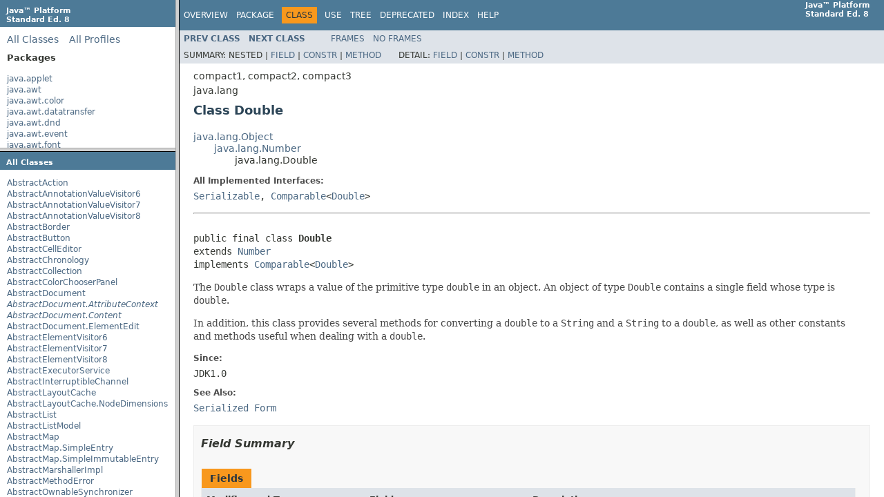

--- FILE ---
content_type: text/html
request_url: https://docs.oracle.com/javase/8/docs/api/overview-frame.html
body_size: 3134
content:
<!DOCTYPE HTML PUBLIC "-//W3C//DTD HTML 4.01 Transitional//EN" "http://www.w3.org/TR/html4/loose.dtd">
<!-- NewPage -->
<html lang="en">
<head>
<!-- Generated by javadoc (1.8.0_471) on Fri Sep 26 05:21:43 GMT 2025 -->
<title>Overview List (Java Platform SE 8 )</title>
<meta name="date" content="2025-09-26">
<meta name="keywords" content="Overview List, Java&amp;trade; Platform, Standard Edition 8&lt;br&gt;API Specification">
<link rel="stylesheet" type="text/css" href="stylesheet.css" title="Style">
<script type="text/javascript" src="script.js"></script>
<script id="ssot-metadata" type="application/json">{"primary":{"category":{"short_name":"java","element_name":"Java","display_in_url":true},"suite":{"short_name":"not-applicable","element_name":"Not Applicable","display_in_url":false},"product_group":{"short_name":"not-applicable","element_name":"Not Applicable","display_in_url":false},"product":{"short_name":"javase","element_name":"Java SE","display_in_url":true},"release":{"short_name":"8","element_name":"8","display_in_url":true}}}</script>
    <script type="application/ld+json">{"@context":"https://schema.org","@type":"WebPage","name":"Overview List (Java Platform SE 8 )","datePublished":"2025-10-20 CST","dateModified":"2025-10-20 CST"}</script>
    <script>window.ohcglobal || document.write('<script src="/en/dcommon/js/global.js">\x3C/script>')</script></head>
<body>
<h1 title="Java&amp;trade;&amp;nbsp;Platform Standard&amp;nbsp;Ed.&amp;nbsp;8" class="bar"><strong>Java&trade;&nbsp;Platform<br>Standard&nbsp;Ed.&nbsp;8</strong></h1>
<div class="indexHeader"><span><a href="allclasses-frame.html" target="packageFrame">All&nbsp;Classes</a></span><span><a href="profile-overview-frame.html" target="packageListFrame">All&nbsp;Profiles</a></span></div>
<div class="indexContainer">
<h2 title="Packages">Packages</h2>
<ul title="Packages">
<li><a href="java/applet/package-frame.html" target="packageFrame">java.applet</a></li>
<li><a href="java/awt/package-frame.html" target="packageFrame">java.awt</a></li>
<li><a href="java/awt/color/package-frame.html" target="packageFrame">java.awt.color</a></li>
<li><a href="java/awt/datatransfer/package-frame.html" target="packageFrame">java.awt.datatransfer</a></li>
<li><a href="java/awt/dnd/package-frame.html" target="packageFrame">java.awt.dnd</a></li>
<li><a href="java/awt/event/package-frame.html" target="packageFrame">java.awt.event</a></li>
<li><a href="java/awt/font/package-frame.html" target="packageFrame">java.awt.font</a></li>
<li><a href="java/awt/geom/package-frame.html" target="packageFrame">java.awt.geom</a></li>
<li><a href="java/awt/im/package-frame.html" target="packageFrame">java.awt.im</a></li>
<li><a href="java/awt/im/spi/package-frame.html" target="packageFrame">java.awt.im.spi</a></li>
<li><a href="java/awt/image/package-frame.html" target="packageFrame">java.awt.image</a></li>
<li><a href="java/awt/image/renderable/package-frame.html" target="packageFrame">java.awt.image.renderable</a></li>
<li><a href="java/awt/print/package-frame.html" target="packageFrame">java.awt.print</a></li>
<li><a href="java/beans/package-frame.html" target="packageFrame">java.beans</a></li>
<li><a href="java/beans/beancontext/package-frame.html" target="packageFrame">java.beans.beancontext</a></li>
<li><a href="java/io/package-frame.html" target="packageFrame">java.io</a></li>
<li><a href="java/lang/package-frame.html" target="packageFrame">java.lang</a></li>
<li><a href="java/lang/annotation/package-frame.html" target="packageFrame">java.lang.annotation</a></li>
<li><a href="java/lang/instrument/package-frame.html" target="packageFrame">java.lang.instrument</a></li>
<li><a href="java/lang/invoke/package-frame.html" target="packageFrame">java.lang.invoke</a></li>
<li><a href="java/lang/management/package-frame.html" target="packageFrame">java.lang.management</a></li>
<li><a href="java/lang/ref/package-frame.html" target="packageFrame">java.lang.ref</a></li>
<li><a href="java/lang/reflect/package-frame.html" target="packageFrame">java.lang.reflect</a></li>
<li><a href="java/math/package-frame.html" target="packageFrame">java.math</a></li>
<li><a href="java/net/package-frame.html" target="packageFrame">java.net</a></li>
<li><a href="java/nio/package-frame.html" target="packageFrame">java.nio</a></li>
<li><a href="java/nio/channels/package-frame.html" target="packageFrame">java.nio.channels</a></li>
<li><a href="java/nio/channels/spi/package-frame.html" target="packageFrame">java.nio.channels.spi</a></li>
<li><a href="java/nio/charset/package-frame.html" target="packageFrame">java.nio.charset</a></li>
<li><a href="java/nio/charset/spi/package-frame.html" target="packageFrame">java.nio.charset.spi</a></li>
<li><a href="java/nio/file/package-frame.html" target="packageFrame">java.nio.file</a></li>
<li><a href="java/nio/file/attribute/package-frame.html" target="packageFrame">java.nio.file.attribute</a></li>
<li><a href="java/nio/file/spi/package-frame.html" target="packageFrame">java.nio.file.spi</a></li>
<li><a href="java/rmi/package-frame.html" target="packageFrame">java.rmi</a></li>
<li><a href="java/rmi/activation/package-frame.html" target="packageFrame">java.rmi.activation</a></li>
<li><a href="java/rmi/dgc/package-frame.html" target="packageFrame">java.rmi.dgc</a></li>
<li><a href="java/rmi/registry/package-frame.html" target="packageFrame">java.rmi.registry</a></li>
<li><a href="java/rmi/server/package-frame.html" target="packageFrame">java.rmi.server</a></li>
<li><a href="java/security/package-frame.html" target="packageFrame">java.security</a></li>
<li><a href="java/security/acl/package-frame.html" target="packageFrame">java.security.acl</a></li>
<li><a href="java/security/cert/package-frame.html" target="packageFrame">java.security.cert</a></li>
<li><a href="java/security/interfaces/package-frame.html" target="packageFrame">java.security.interfaces</a></li>
<li><a href="java/security/spec/package-frame.html" target="packageFrame">java.security.spec</a></li>
<li><a href="java/sql/package-frame.html" target="packageFrame">java.sql</a></li>
<li><a href="java/text/package-frame.html" target="packageFrame">java.text</a></li>
<li><a href="java/text/spi/package-frame.html" target="packageFrame">java.text.spi</a></li>
<li><a href="java/time/package-frame.html" target="packageFrame">java.time</a></li>
<li><a href="java/time/chrono/package-frame.html" target="packageFrame">java.time.chrono</a></li>
<li><a href="java/time/format/package-frame.html" target="packageFrame">java.time.format</a></li>
<li><a href="java/time/temporal/package-frame.html" target="packageFrame">java.time.temporal</a></li>
<li><a href="java/time/zone/package-frame.html" target="packageFrame">java.time.zone</a></li>
<li><a href="java/util/package-frame.html" target="packageFrame">java.util</a></li>
<li><a href="java/util/concurrent/package-frame.html" target="packageFrame">java.util.concurrent</a></li>
<li><a href="java/util/concurrent/atomic/package-frame.html" target="packageFrame">java.util.concurrent.atomic</a></li>
<li><a href="java/util/concurrent/locks/package-frame.html" target="packageFrame">java.util.concurrent.locks</a></li>
<li><a href="java/util/function/package-frame.html" target="packageFrame">java.util.function</a></li>
<li><a href="java/util/jar/package-frame.html" target="packageFrame">java.util.jar</a></li>
<li><a href="java/util/logging/package-frame.html" target="packageFrame">java.util.logging</a></li>
<li><a href="java/util/prefs/package-frame.html" target="packageFrame">java.util.prefs</a></li>
<li><a href="java/util/regex/package-frame.html" target="packageFrame">java.util.regex</a></li>
<li><a href="java/util/spi/package-frame.html" target="packageFrame">java.util.spi</a></li>
<li><a href="java/util/stream/package-frame.html" target="packageFrame">java.util.stream</a></li>
<li><a href="java/util/zip/package-frame.html" target="packageFrame">java.util.zip</a></li>
<li><a href="javax/accessibility/package-frame.html" target="packageFrame">javax.accessibility</a></li>
<li><a href="javax/activation/package-frame.html" target="packageFrame">javax.activation</a></li>
<li><a href="javax/activity/package-frame.html" target="packageFrame">javax.activity</a></li>
<li><a href="javax/annotation/package-frame.html" target="packageFrame">javax.annotation</a></li>
<li><a href="javax/annotation/processing/package-frame.html" target="packageFrame">javax.annotation.processing</a></li>
<li><a href="javax/crypto/package-frame.html" target="packageFrame">javax.crypto</a></li>
<li><a href="javax/crypto/interfaces/package-frame.html" target="packageFrame">javax.crypto.interfaces</a></li>
<li><a href="javax/crypto/spec/package-frame.html" target="packageFrame">javax.crypto.spec</a></li>
<li><a href="javax/imageio/package-frame.html" target="packageFrame">javax.imageio</a></li>
<li><a href="javax/imageio/event/package-frame.html" target="packageFrame">javax.imageio.event</a></li>
<li><a href="javax/imageio/metadata/package-frame.html" target="packageFrame">javax.imageio.metadata</a></li>
<li><a href="javax/imageio/plugins/bmp/package-frame.html" target="packageFrame">javax.imageio.plugins.bmp</a></li>
<li><a href="javax/imageio/plugins/jpeg/package-frame.html" target="packageFrame">javax.imageio.plugins.jpeg</a></li>
<li><a href="javax/imageio/spi/package-frame.html" target="packageFrame">javax.imageio.spi</a></li>
<li><a href="javax/imageio/stream/package-frame.html" target="packageFrame">javax.imageio.stream</a></li>
<li><a href="javax/jws/package-frame.html" target="packageFrame">javax.jws</a></li>
<li><a href="javax/jws/soap/package-frame.html" target="packageFrame">javax.jws.soap</a></li>
<li><a href="javax/lang/model/package-frame.html" target="packageFrame">javax.lang.model</a></li>
<li><a href="javax/lang/model/element/package-frame.html" target="packageFrame">javax.lang.model.element</a></li>
<li><a href="javax/lang/model/type/package-frame.html" target="packageFrame">javax.lang.model.type</a></li>
<li><a href="javax/lang/model/util/package-frame.html" target="packageFrame">javax.lang.model.util</a></li>
<li><a href="javax/management/package-frame.html" target="packageFrame">javax.management</a></li>
<li><a href="javax/management/loading/package-frame.html" target="packageFrame">javax.management.loading</a></li>
<li><a href="javax/management/modelmbean/package-frame.html" target="packageFrame">javax.management.modelmbean</a></li>
<li><a href="javax/management/monitor/package-frame.html" target="packageFrame">javax.management.monitor</a></li>
<li><a href="javax/management/openmbean/package-frame.html" target="packageFrame">javax.management.openmbean</a></li>
<li><a href="javax/management/relation/package-frame.html" target="packageFrame">javax.management.relation</a></li>
<li><a href="javax/management/remote/package-frame.html" target="packageFrame">javax.management.remote</a></li>
<li><a href="javax/management/remote/rmi/package-frame.html" target="packageFrame">javax.management.remote.rmi</a></li>
<li><a href="javax/management/timer/package-frame.html" target="packageFrame">javax.management.timer</a></li>
<li><a href="javax/naming/package-frame.html" target="packageFrame">javax.naming</a></li>
<li><a href="javax/naming/directory/package-frame.html" target="packageFrame">javax.naming.directory</a></li>
<li><a href="javax/naming/event/package-frame.html" target="packageFrame">javax.naming.event</a></li>
<li><a href="javax/naming/ldap/package-frame.html" target="packageFrame">javax.naming.ldap</a></li>
<li><a href="javax/naming/spi/package-frame.html" target="packageFrame">javax.naming.spi</a></li>
<li><a href="javax/net/package-frame.html" target="packageFrame">javax.net</a></li>
<li><a href="javax/net/ssl/package-frame.html" target="packageFrame">javax.net.ssl</a></li>
<li><a href="javax/print/package-frame.html" target="packageFrame">javax.print</a></li>
<li><a href="javax/print/attribute/package-frame.html" target="packageFrame">javax.print.attribute</a></li>
<li><a href="javax/print/attribute/standard/package-frame.html" target="packageFrame">javax.print.attribute.standard</a></li>
<li><a href="javax/print/event/package-frame.html" target="packageFrame">javax.print.event</a></li>
<li><a href="javax/rmi/package-frame.html" target="packageFrame">javax.rmi</a></li>
<li><a href="javax/rmi/CORBA/package-frame.html" target="packageFrame">javax.rmi.CORBA</a></li>
<li><a href="javax/rmi/ssl/package-frame.html" target="packageFrame">javax.rmi.ssl</a></li>
<li><a href="javax/script/package-frame.html" target="packageFrame">javax.script</a></li>
<li><a href="javax/security/auth/package-frame.html" target="packageFrame">javax.security.auth</a></li>
<li><a href="javax/security/auth/callback/package-frame.html" target="packageFrame">javax.security.auth.callback</a></li>
<li><a href="javax/security/auth/kerberos/package-frame.html" target="packageFrame">javax.security.auth.kerberos</a></li>
<li><a href="javax/security/auth/login/package-frame.html" target="packageFrame">javax.security.auth.login</a></li>
<li><a href="javax/security/auth/spi/package-frame.html" target="packageFrame">javax.security.auth.spi</a></li>
<li><a href="javax/security/auth/x500/package-frame.html" target="packageFrame">javax.security.auth.x500</a></li>
<li><a href="javax/security/cert/package-frame.html" target="packageFrame">javax.security.cert</a></li>
<li><a href="javax/security/sasl/package-frame.html" target="packageFrame">javax.security.sasl</a></li>
<li><a href="javax/sound/midi/package-frame.html" target="packageFrame">javax.sound.midi</a></li>
<li><a href="javax/sound/midi/spi/package-frame.html" target="packageFrame">javax.sound.midi.spi</a></li>
<li><a href="javax/sound/sampled/package-frame.html" target="packageFrame">javax.sound.sampled</a></li>
<li><a href="javax/sound/sampled/spi/package-frame.html" target="packageFrame">javax.sound.sampled.spi</a></li>
<li><a href="javax/sql/package-frame.html" target="packageFrame">javax.sql</a></li>
<li><a href="javax/sql/rowset/package-frame.html" target="packageFrame">javax.sql.rowset</a></li>
<li><a href="javax/sql/rowset/serial/package-frame.html" target="packageFrame">javax.sql.rowset.serial</a></li>
<li><a href="javax/sql/rowset/spi/package-frame.html" target="packageFrame">javax.sql.rowset.spi</a></li>
<li><a href="javax/swing/package-frame.html" target="packageFrame">javax.swing</a></li>
<li><a href="javax/swing/border/package-frame.html" target="packageFrame">javax.swing.border</a></li>
<li><a href="javax/swing/colorchooser/package-frame.html" target="packageFrame">javax.swing.colorchooser</a></li>
<li><a href="javax/swing/event/package-frame.html" target="packageFrame">javax.swing.event</a></li>
<li><a href="javax/swing/filechooser/package-frame.html" target="packageFrame">javax.swing.filechooser</a></li>
<li><a href="javax/swing/plaf/package-frame.html" target="packageFrame">javax.swing.plaf</a></li>
<li><a href="javax/swing/plaf/basic/package-frame.html" target="packageFrame">javax.swing.plaf.basic</a></li>
<li><a href="javax/swing/plaf/metal/package-frame.html" target="packageFrame">javax.swing.plaf.metal</a></li>
<li><a href="javax/swing/plaf/multi/package-frame.html" target="packageFrame">javax.swing.plaf.multi</a></li>
<li><a href="javax/swing/plaf/nimbus/package-frame.html" target="packageFrame">javax.swing.plaf.nimbus</a></li>
<li><a href="javax/swing/plaf/synth/package-frame.html" target="packageFrame">javax.swing.plaf.synth</a></li>
<li><a href="javax/swing/table/package-frame.html" target="packageFrame">javax.swing.table</a></li>
<li><a href="javax/swing/text/package-frame.html" target="packageFrame">javax.swing.text</a></li>
<li><a href="javax/swing/text/html/package-frame.html" target="packageFrame">javax.swing.text.html</a></li>
<li><a href="javax/swing/text/html/parser/package-frame.html" target="packageFrame">javax.swing.text.html.parser</a></li>
<li><a href="javax/swing/text/rtf/package-frame.html" target="packageFrame">javax.swing.text.rtf</a></li>
<li><a href="javax/swing/tree/package-frame.html" target="packageFrame">javax.swing.tree</a></li>
<li><a href="javax/swing/undo/package-frame.html" target="packageFrame">javax.swing.undo</a></li>
<li><a href="javax/tools/package-frame.html" target="packageFrame">javax.tools</a></li>
<li><a href="javax/transaction/package-frame.html" target="packageFrame">javax.transaction</a></li>
<li><a href="javax/transaction/xa/package-frame.html" target="packageFrame">javax.transaction.xa</a></li>
<li><a href="javax/xml/package-frame.html" target="packageFrame">javax.xml</a></li>
<li><a href="javax/xml/bind/package-frame.html" target="packageFrame">javax.xml.bind</a></li>
<li><a href="javax/xml/bind/annotation/package-frame.html" target="packageFrame">javax.xml.bind.annotation</a></li>
<li><a href="javax/xml/bind/annotation/adapters/package-frame.html" target="packageFrame">javax.xml.bind.annotation.adapters</a></li>
<li><a href="javax/xml/bind/attachment/package-frame.html" target="packageFrame">javax.xml.bind.attachment</a></li>
<li><a href="javax/xml/bind/helpers/package-frame.html" target="packageFrame">javax.xml.bind.helpers</a></li>
<li><a href="javax/xml/bind/util/package-frame.html" target="packageFrame">javax.xml.bind.util</a></li>
<li><a href="javax/xml/crypto/package-frame.html" target="packageFrame">javax.xml.crypto</a></li>
<li><a href="javax/xml/crypto/dom/package-frame.html" target="packageFrame">javax.xml.crypto.dom</a></li>
<li><a href="javax/xml/crypto/dsig/package-frame.html" target="packageFrame">javax.xml.crypto.dsig</a></li>
<li><a href="javax/xml/crypto/dsig/dom/package-frame.html" target="packageFrame">javax.xml.crypto.dsig.dom</a></li>
<li><a href="javax/xml/crypto/dsig/keyinfo/package-frame.html" target="packageFrame">javax.xml.crypto.dsig.keyinfo</a></li>
<li><a href="javax/xml/crypto/dsig/spec/package-frame.html" target="packageFrame">javax.xml.crypto.dsig.spec</a></li>
<li><a href="javax/xml/datatype/package-frame.html" target="packageFrame">javax.xml.datatype</a></li>
<li><a href="javax/xml/namespace/package-frame.html" target="packageFrame">javax.xml.namespace</a></li>
<li><a href="javax/xml/parsers/package-frame.html" target="packageFrame">javax.xml.parsers</a></li>
<li><a href="javax/xml/soap/package-frame.html" target="packageFrame">javax.xml.soap</a></li>
<li><a href="javax/xml/stream/package-frame.html" target="packageFrame">javax.xml.stream</a></li>
<li><a href="javax/xml/stream/events/package-frame.html" target="packageFrame">javax.xml.stream.events</a></li>
<li><a href="javax/xml/stream/util/package-frame.html" target="packageFrame">javax.xml.stream.util</a></li>
<li><a href="javax/xml/transform/package-frame.html" target="packageFrame">javax.xml.transform</a></li>
<li><a href="javax/xml/transform/dom/package-frame.html" target="packageFrame">javax.xml.transform.dom</a></li>
<li><a href="javax/xml/transform/sax/package-frame.html" target="packageFrame">javax.xml.transform.sax</a></li>
<li><a href="javax/xml/transform/stax/package-frame.html" target="packageFrame">javax.xml.transform.stax</a></li>
<li><a href="javax/xml/transform/stream/package-frame.html" target="packageFrame">javax.xml.transform.stream</a></li>
<li><a href="javax/xml/validation/package-frame.html" target="packageFrame">javax.xml.validation</a></li>
<li><a href="javax/xml/ws/package-frame.html" target="packageFrame">javax.xml.ws</a></li>
<li><a href="javax/xml/ws/handler/package-frame.html" target="packageFrame">javax.xml.ws.handler</a></li>
<li><a href="javax/xml/ws/handler/soap/package-frame.html" target="packageFrame">javax.xml.ws.handler.soap</a></li>
<li><a href="javax/xml/ws/http/package-frame.html" target="packageFrame">javax.xml.ws.http</a></li>
<li><a href="javax/xml/ws/soap/package-frame.html" target="packageFrame">javax.xml.ws.soap</a></li>
<li><a href="javax/xml/ws/spi/package-frame.html" target="packageFrame">javax.xml.ws.spi</a></li>
<li><a href="javax/xml/ws/spi/http/package-frame.html" target="packageFrame">javax.xml.ws.spi.http</a></li>
<li><a href="javax/xml/ws/wsaddressing/package-frame.html" target="packageFrame">javax.xml.ws.wsaddressing</a></li>
<li><a href="javax/xml/xpath/package-frame.html" target="packageFrame">javax.xml.xpath</a></li>
<li><a href="org/ietf/jgss/package-frame.html" target="packageFrame">org.ietf.jgss</a></li>
<li><a href="org/omg/CORBA/package-frame.html" target="packageFrame">org.omg.CORBA</a></li>
<li><a href="org/omg/CORBA_2_3/package-frame.html" target="packageFrame">org.omg.CORBA_2_3</a></li>
<li><a href="org/omg/CORBA_2_3/portable/package-frame.html" target="packageFrame">org.omg.CORBA_2_3.portable</a></li>
<li><a href="org/omg/CORBA/DynAnyPackage/package-frame.html" target="packageFrame">org.omg.CORBA.DynAnyPackage</a></li>
<li><a href="org/omg/CORBA/ORBPackage/package-frame.html" target="packageFrame">org.omg.CORBA.ORBPackage</a></li>
<li><a href="org/omg/CORBA/portable/package-frame.html" target="packageFrame">org.omg.CORBA.portable</a></li>
<li><a href="org/omg/CORBA/TypeCodePackage/package-frame.html" target="packageFrame">org.omg.CORBA.TypeCodePackage</a></li>
<li><a href="org/omg/CosNaming/package-frame.html" target="packageFrame">org.omg.CosNaming</a></li>
<li><a href="org/omg/CosNaming/NamingContextExtPackage/package-frame.html" target="packageFrame">org.omg.CosNaming.NamingContextExtPackage</a></li>
<li><a href="org/omg/CosNaming/NamingContextPackage/package-frame.html" target="packageFrame">org.omg.CosNaming.NamingContextPackage</a></li>
<li><a href="org/omg/Dynamic/package-frame.html" target="packageFrame">org.omg.Dynamic</a></li>
<li><a href="org/omg/DynamicAny/package-frame.html" target="packageFrame">org.omg.DynamicAny</a></li>
<li><a href="org/omg/DynamicAny/DynAnyFactoryPackage/package-frame.html" target="packageFrame">org.omg.DynamicAny.DynAnyFactoryPackage</a></li>
<li><a href="org/omg/DynamicAny/DynAnyPackage/package-frame.html" target="packageFrame">org.omg.DynamicAny.DynAnyPackage</a></li>
<li><a href="org/omg/IOP/package-frame.html" target="packageFrame">org.omg.IOP</a></li>
<li><a href="org/omg/IOP/CodecFactoryPackage/package-frame.html" target="packageFrame">org.omg.IOP.CodecFactoryPackage</a></li>
<li><a href="org/omg/IOP/CodecPackage/package-frame.html" target="packageFrame">org.omg.IOP.CodecPackage</a></li>
<li><a href="org/omg/Messaging/package-frame.html" target="packageFrame">org.omg.Messaging</a></li>
<li><a href="org/omg/PortableInterceptor/package-frame.html" target="packageFrame">org.omg.PortableInterceptor</a></li>
<li><a href="org/omg/PortableInterceptor/ORBInitInfoPackage/package-frame.html" target="packageFrame">org.omg.PortableInterceptor.ORBInitInfoPackage</a></li>
<li><a href="org/omg/PortableServer/package-frame.html" target="packageFrame">org.omg.PortableServer</a></li>
<li><a href="org/omg/PortableServer/CurrentPackage/package-frame.html" target="packageFrame">org.omg.PortableServer.CurrentPackage</a></li>
<li><a href="org/omg/PortableServer/POAManagerPackage/package-frame.html" target="packageFrame">org.omg.PortableServer.POAManagerPackage</a></li>
<li><a href="org/omg/PortableServer/POAPackage/package-frame.html" target="packageFrame">org.omg.PortableServer.POAPackage</a></li>
<li><a href="org/omg/PortableServer/portable/package-frame.html" target="packageFrame">org.omg.PortableServer.portable</a></li>
<li><a href="org/omg/PortableServer/ServantLocatorPackage/package-frame.html" target="packageFrame">org.omg.PortableServer.ServantLocatorPackage</a></li>
<li><a href="org/omg/SendingContext/package-frame.html" target="packageFrame">org.omg.SendingContext</a></li>
<li><a href="org/omg/stub/java/rmi/package-frame.html" target="packageFrame">org.omg.stub.java.rmi</a></li>
<li><a href="org/w3c/dom/package-frame.html" target="packageFrame">org.w3c.dom</a></li>
<li><a href="org/w3c/dom/bootstrap/package-frame.html" target="packageFrame">org.w3c.dom.bootstrap</a></li>
<li><a href="org/w3c/dom/events/package-frame.html" target="packageFrame">org.w3c.dom.events</a></li>
<li><a href="org/w3c/dom/ls/package-frame.html" target="packageFrame">org.w3c.dom.ls</a></li>
<li><a href="org/w3c/dom/views/package-frame.html" target="packageFrame">org.w3c.dom.views</a></li>
<li><a href="org/xml/sax/package-frame.html" target="packageFrame">org.xml.sax</a></li>
<li><a href="org/xml/sax/ext/package-frame.html" target="packageFrame">org.xml.sax.ext</a></li>
<li><a href="org/xml/sax/helpers/package-frame.html" target="packageFrame">org.xml.sax.helpers</a></li>
</ul>
</div>
<p>&nbsp;</p>
</body>
</html>

--- FILE ---
content_type: text/html
request_url: https://docs.oracle.com/javase/8/docs/api/allclasses-frame.html
body_size: 60100
content:
<!DOCTYPE HTML PUBLIC "-//W3C//DTD HTML 4.01 Transitional//EN" "http://www.w3.org/TR/html4/loose.dtd">
<!-- NewPage -->
<html lang="en">
<head>
<!-- Generated by javadoc (1.8.0_471) on Fri Sep 26 05:21:49 GMT 2025 -->
<title>All Classes (Java Platform SE 8 )</title>
<meta name="date" content="2025-09-26">
<link rel="stylesheet" type="text/css" href="stylesheet.css" title="Style">
<script type="text/javascript" src="script.js"></script>
<script id="ssot-metadata" type="application/json">{"primary":{"category":{"short_name":"java","element_name":"Java","display_in_url":true},"suite":{"short_name":"not-applicable","element_name":"Not Applicable","display_in_url":false},"product_group":{"short_name":"not-applicable","element_name":"Not Applicable","display_in_url":false},"product":{"short_name":"javase","element_name":"Java SE","display_in_url":true},"release":{"short_name":"8","element_name":"8","display_in_url":true}}}</script>
    <script type="application/ld+json">{"@context":"https://schema.org","@type":"WebPage","name":"All Classes (Java Platform SE 8 )","datePublished":"2025-10-20 CST","dateModified":"2025-10-20 CST"}</script>
    <script>window.ohcglobal || document.write('<script src="/en/dcommon/js/global.js">\x3C/script>')</script></head>
<body>
<h1 class="bar">All&nbsp;Classes</h1>
<div class="indexContainer">
<ul>
<li><a href="javax/swing/AbstractAction.html" title="class in javax.swing" target="classFrame">AbstractAction</a></li>
<li><a href="javax/lang/model/util/AbstractAnnotationValueVisitor6.html" title="class in javax.lang.model.util" target="classFrame">AbstractAnnotationValueVisitor6</a></li>
<li><a href="javax/lang/model/util/AbstractAnnotationValueVisitor7.html" title="class in javax.lang.model.util" target="classFrame">AbstractAnnotationValueVisitor7</a></li>
<li><a href="javax/lang/model/util/AbstractAnnotationValueVisitor8.html" title="class in javax.lang.model.util" target="classFrame">AbstractAnnotationValueVisitor8</a></li>
<li><a href="javax/swing/border/AbstractBorder.html" title="class in javax.swing.border" target="classFrame">AbstractBorder</a></li>
<li><a href="javax/swing/AbstractButton.html" title="class in javax.swing" target="classFrame">AbstractButton</a></li>
<li><a href="javax/swing/AbstractCellEditor.html" title="class in javax.swing" target="classFrame">AbstractCellEditor</a></li>
<li><a href="java/time/chrono/AbstractChronology.html" title="class in java.time.chrono" target="classFrame">AbstractChronology</a></li>
<li><a href="java/util/AbstractCollection.html" title="class in java.util" target="classFrame">AbstractCollection</a></li>
<li><a href="javax/swing/colorchooser/AbstractColorChooserPanel.html" title="class in javax.swing.colorchooser" target="classFrame">AbstractColorChooserPanel</a></li>
<li><a href="javax/swing/text/AbstractDocument.html" title="class in javax.swing.text" target="classFrame">AbstractDocument</a></li>
<li><a href="javax/swing/text/AbstractDocument.AttributeContext.html" title="interface in javax.swing.text" target="classFrame"><span class="interfaceName">AbstractDocument.AttributeContext</span></a></li>
<li><a href="javax/swing/text/AbstractDocument.Content.html" title="interface in javax.swing.text" target="classFrame"><span class="interfaceName">AbstractDocument.Content</span></a></li>
<li><a href="javax/swing/text/AbstractDocument.ElementEdit.html" title="class in javax.swing.text" target="classFrame">AbstractDocument.ElementEdit</a></li>
<li><a href="javax/lang/model/util/AbstractElementVisitor6.html" title="class in javax.lang.model.util" target="classFrame">AbstractElementVisitor6</a></li>
<li><a href="javax/lang/model/util/AbstractElementVisitor7.html" title="class in javax.lang.model.util" target="classFrame">AbstractElementVisitor7</a></li>
<li><a href="javax/lang/model/util/AbstractElementVisitor8.html" title="class in javax.lang.model.util" target="classFrame">AbstractElementVisitor8</a></li>
<li><a href="java/util/concurrent/AbstractExecutorService.html" title="class in java.util.concurrent" target="classFrame">AbstractExecutorService</a></li>
<li><a href="java/nio/channels/spi/AbstractInterruptibleChannel.html" title="class in java.nio.channels.spi" target="classFrame">AbstractInterruptibleChannel</a></li>
<li><a href="javax/swing/tree/AbstractLayoutCache.html" title="class in javax.swing.tree" target="classFrame">AbstractLayoutCache</a></li>
<li><a href="javax/swing/tree/AbstractLayoutCache.NodeDimensions.html" title="class in javax.swing.tree" target="classFrame">AbstractLayoutCache.NodeDimensions</a></li>
<li><a href="java/util/AbstractList.html" title="class in java.util" target="classFrame">AbstractList</a></li>
<li><a href="javax/swing/AbstractListModel.html" title="class in javax.swing" target="classFrame">AbstractListModel</a></li>
<li><a href="java/util/AbstractMap.html" title="class in java.util" target="classFrame">AbstractMap</a></li>
<li><a href="java/util/AbstractMap.SimpleEntry.html" title="class in java.util" target="classFrame">AbstractMap.SimpleEntry</a></li>
<li><a href="java/util/AbstractMap.SimpleImmutableEntry.html" title="class in java.util" target="classFrame">AbstractMap.SimpleImmutableEntry</a></li>
<li><a href="javax/xml/bind/helpers/AbstractMarshallerImpl.html" title="class in javax.xml.bind.helpers" target="classFrame">AbstractMarshallerImpl</a></li>
<li><a href="java/lang/AbstractMethodError.html" title="class in java.lang" target="classFrame">AbstractMethodError</a></li>
<li><a href="java/util/concurrent/locks/AbstractOwnableSynchronizer.html" title="class in java.util.concurrent.locks" target="classFrame">AbstractOwnableSynchronizer</a></li>
<li><a href="java/util/prefs/AbstractPreferences.html" title="class in java.util.prefs" target="classFrame">AbstractPreferences</a></li>
<li><a href="javax/annotation/processing/AbstractProcessor.html" title="class in javax.annotation.processing" target="classFrame">AbstractProcessor</a></li>
<li><a href="java/util/AbstractQueue.html" title="class in java.util" target="classFrame">AbstractQueue</a></li>
<li><a href="java/util/concurrent/locks/AbstractQueuedLongSynchronizer.html" title="class in java.util.concurrent.locks" target="classFrame">AbstractQueuedLongSynchronizer</a></li>
<li><a href="java/util/concurrent/locks/AbstractQueuedSynchronizer.html" title="class in java.util.concurrent.locks" target="classFrame">AbstractQueuedSynchronizer</a></li>
<li><a href="javax/swing/plaf/nimbus/AbstractRegionPainter.html" title="class in javax.swing.plaf.nimbus" target="classFrame">AbstractRegionPainter</a></li>
<li><a href="javax/swing/plaf/nimbus/AbstractRegionPainter.PaintContext.html" title="class in javax.swing.plaf.nimbus" target="classFrame">AbstractRegionPainter.PaintContext</a></li>
<li><a href="javax/swing/plaf/nimbus/AbstractRegionPainter.PaintContext.CacheMode.html" title="enum in javax.swing.plaf.nimbus" target="classFrame">AbstractRegionPainter.PaintContext.CacheMode</a></li>
<li><a href="javax/script/AbstractScriptEngine.html" title="class in javax.script" target="classFrame">AbstractScriptEngine</a></li>
<li><a href="java/nio/channels/spi/AbstractSelectableChannel.html" title="class in java.nio.channels.spi" target="classFrame">AbstractSelectableChannel</a></li>
<li><a href="java/nio/channels/spi/AbstractSelectionKey.html" title="class in java.nio.channels.spi" target="classFrame">AbstractSelectionKey</a></li>
<li><a href="java/nio/channels/spi/AbstractSelector.html" title="class in java.nio.channels.spi" target="classFrame">AbstractSelector</a></li>
<li><a href="java/util/AbstractSequentialList.html" title="class in java.util" target="classFrame">AbstractSequentialList</a></li>
<li><a href="java/util/AbstractSet.html" title="class in java.util" target="classFrame">AbstractSet</a></li>
<li><a href="javax/swing/AbstractSpinnerModel.html" title="class in javax.swing" target="classFrame">AbstractSpinnerModel</a></li>
<li><a href="javax/swing/table/AbstractTableModel.html" title="class in javax.swing.table" target="classFrame">AbstractTableModel</a></li>
<li><a href="javax/lang/model/util/AbstractTypeVisitor6.html" title="class in javax.lang.model.util" target="classFrame">AbstractTypeVisitor6</a></li>
<li><a href="javax/lang/model/util/AbstractTypeVisitor7.html" title="class in javax.lang.model.util" target="classFrame">AbstractTypeVisitor7</a></li>
<li><a href="javax/lang/model/util/AbstractTypeVisitor8.html" title="class in javax.lang.model.util" target="classFrame">AbstractTypeVisitor8</a></li>
<li><a href="javax/swing/undo/AbstractUndoableEdit.html" title="class in javax.swing.undo" target="classFrame">AbstractUndoableEdit</a></li>
<li><a href="javax/xml/bind/helpers/AbstractUnmarshallerImpl.html" title="class in javax.xml.bind.helpers" target="classFrame">AbstractUnmarshallerImpl</a></li>
<li><a href="org/w3c/dom/views/AbstractView.html" title="interface in org.w3c.dom.views" target="classFrame"><span class="interfaceName">AbstractView</span></a></li>
<li><a href="javax/swing/text/AbstractWriter.html" title="class in javax.swing.text" target="classFrame">AbstractWriter</a></li>
<li><a href="java/nio/channels/AcceptPendingException.html" title="class in java.nio.channels" target="classFrame">AcceptPendingException</a></li>
<li><a href="java/security/AccessControlContext.html" title="class in java.security" target="classFrame">AccessControlContext</a></li>
<li><a href="java/security/AccessControlException.html" title="class in java.security" target="classFrame">AccessControlException</a></li>
<li><a href="java/security/AccessController.html" title="class in java.security" target="classFrame">AccessController</a></li>
<li><a href="java/nio/file/AccessDeniedException.html" title="class in java.nio.file" target="classFrame">AccessDeniedException</a></li>
<li><a href="java/rmi/AccessException.html" title="class in java.rmi" target="classFrame">AccessException</a></li>
<li><a href="javax/accessibility/Accessible.html" title="interface in javax.accessibility" target="classFrame"><span class="interfaceName">Accessible</span></a></li>
<li><a href="javax/accessibility/AccessibleAction.html" title="interface in javax.accessibility" target="classFrame"><span class="interfaceName">AccessibleAction</span></a></li>
<li><a href="javax/accessibility/AccessibleAttributeSequence.html" title="class in javax.accessibility" target="classFrame">AccessibleAttributeSequence</a></li>
<li><a href="javax/accessibility/AccessibleBundle.html" title="class in javax.accessibility" target="classFrame">AccessibleBundle</a></li>
<li><a href="javax/accessibility/AccessibleComponent.html" title="interface in javax.accessibility" target="classFrame"><span class="interfaceName">AccessibleComponent</span></a></li>
<li><a href="javax/accessibility/AccessibleContext.html" title="class in javax.accessibility" target="classFrame">AccessibleContext</a></li>
<li><a href="javax/accessibility/AccessibleEditableText.html" title="interface in javax.accessibility" target="classFrame"><span class="interfaceName">AccessibleEditableText</span></a></li>
<li><a href="javax/accessibility/AccessibleExtendedComponent.html" title="interface in javax.accessibility" target="classFrame"><span class="interfaceName">AccessibleExtendedComponent</span></a></li>
<li><a href="javax/accessibility/AccessibleExtendedTable.html" title="interface in javax.accessibility" target="classFrame"><span class="interfaceName">AccessibleExtendedTable</span></a></li>
<li><a href="javax/accessibility/AccessibleExtendedText.html" title="interface in javax.accessibility" target="classFrame"><span class="interfaceName">AccessibleExtendedText</span></a></li>
<li><a href="javax/accessibility/AccessibleHyperlink.html" title="class in javax.accessibility" target="classFrame">AccessibleHyperlink</a></li>
<li><a href="javax/accessibility/AccessibleHypertext.html" title="interface in javax.accessibility" target="classFrame"><span class="interfaceName">AccessibleHypertext</span></a></li>
<li><a href="javax/accessibility/AccessibleIcon.html" title="interface in javax.accessibility" target="classFrame"><span class="interfaceName">AccessibleIcon</span></a></li>
<li><a href="javax/accessibility/AccessibleKeyBinding.html" title="interface in javax.accessibility" target="classFrame"><span class="interfaceName">AccessibleKeyBinding</span></a></li>
<li><a href="java/lang/reflect/AccessibleObject.html" title="class in java.lang.reflect" target="classFrame">AccessibleObject</a></li>
<li><a href="javax/accessibility/AccessibleRelation.html" title="class in javax.accessibility" target="classFrame">AccessibleRelation</a></li>
<li><a href="javax/accessibility/AccessibleRelationSet.html" title="class in javax.accessibility" target="classFrame">AccessibleRelationSet</a></li>
<li><a href="javax/accessibility/AccessibleResourceBundle.html" title="class in javax.accessibility" target="classFrame">AccessibleResourceBundle</a></li>
<li><a href="javax/accessibility/AccessibleRole.html" title="class in javax.accessibility" target="classFrame">AccessibleRole</a></li>
<li><a href="javax/accessibility/AccessibleSelection.html" title="interface in javax.accessibility" target="classFrame"><span class="interfaceName">AccessibleSelection</span></a></li>
<li><a href="javax/accessibility/AccessibleState.html" title="class in javax.accessibility" target="classFrame">AccessibleState</a></li>
<li><a href="javax/accessibility/AccessibleStateSet.html" title="class in javax.accessibility" target="classFrame">AccessibleStateSet</a></li>
<li><a href="javax/accessibility/AccessibleStreamable.html" title="interface in javax.accessibility" target="classFrame"><span class="interfaceName">AccessibleStreamable</span></a></li>
<li><a href="javax/accessibility/AccessibleTable.html" title="interface in javax.accessibility" target="classFrame"><span class="interfaceName">AccessibleTable</span></a></li>
<li><a href="javax/accessibility/AccessibleTableModelChange.html" title="interface in javax.accessibility" target="classFrame"><span class="interfaceName">AccessibleTableModelChange</span></a></li>
<li><a href="javax/accessibility/AccessibleText.html" title="interface in javax.accessibility" target="classFrame"><span class="interfaceName">AccessibleText</span></a></li>
<li><a href="javax/accessibility/AccessibleTextSequence.html" title="class in javax.accessibility" target="classFrame">AccessibleTextSequence</a></li>
<li><a href="javax/accessibility/AccessibleValue.html" title="interface in javax.accessibility" target="classFrame"><span class="interfaceName">AccessibleValue</span></a></li>
<li><a href="java/nio/file/AccessMode.html" title="enum in java.nio.file" target="classFrame">AccessMode</a></li>
<li><a href="javax/security/auth/login/AccountException.html" title="class in javax.security.auth.login" target="classFrame">AccountException</a></li>
<li><a href="javax/security/auth/login/AccountExpiredException.html" title="class in javax.security.auth.login" target="classFrame">AccountExpiredException</a></li>
<li><a href="javax/security/auth/login/AccountLockedException.html" title="class in javax.security.auth.login" target="classFrame">AccountLockedException</a></li>
<li><a href="javax/security/auth/login/AccountNotFoundException.html" title="class in javax.security.auth.login" target="classFrame">AccountNotFoundException</a></li>
<li><a href="java/security/acl/Acl.html" title="interface in java.security.acl" target="classFrame"><span class="interfaceName">Acl</span></a></li>
<li><a href="java/nio/file/attribute/AclEntry.html" title="class in java.nio.file.attribute" target="classFrame">AclEntry</a></li>
<li><a href="java/security/acl/AclEntry.html" title="interface in java.security.acl" target="classFrame"><span class="interfaceName">AclEntry</span></a></li>
<li><a href="java/nio/file/attribute/AclEntry.Builder.html" title="class in java.nio.file.attribute" target="classFrame">AclEntry.Builder</a></li>
<li><a href="java/nio/file/attribute/AclEntryFlag.html" title="enum in java.nio.file.attribute" target="classFrame">AclEntryFlag</a></li>
<li><a href="java/nio/file/attribute/AclEntryPermission.html" title="enum in java.nio.file.attribute" target="classFrame">AclEntryPermission</a></li>
<li><a href="java/nio/file/attribute/AclEntryType.html" title="enum in java.nio.file.attribute" target="classFrame">AclEntryType</a></li>
<li><a href="java/nio/file/attribute/AclFileAttributeView.html" title="interface in java.nio.file.attribute" target="classFrame"><span class="interfaceName">AclFileAttributeView</span></a></li>
<li><a href="java/security/acl/AclNotFoundException.html" title="class in java.security.acl" target="classFrame">AclNotFoundException</a></li>
<li><a href="javax/swing/Action.html" title="interface in javax.swing" target="classFrame"><span class="interfaceName">Action</span></a></li>
<li><a href="javax/xml/ws/Action.html" title="annotation in javax.xml.ws" target="classFrame">Action</a></li>
<li><a href="java/awt/event/ActionEvent.html" title="class in java.awt.event" target="classFrame">ActionEvent</a></li>
<li><a href="java/awt/event/ActionListener.html" title="interface in java.awt.event" target="classFrame"><span class="interfaceName">ActionListener</span></a></li>
<li><a href="javax/swing/ActionMap.html" title="class in javax.swing" target="classFrame">ActionMap</a></li>
<li><a href="javax/swing/plaf/ActionMapUIResource.html" title="class in javax.swing.plaf" target="classFrame">ActionMapUIResource</a></li>
<li><a href="java/rmi/activation/Activatable.html" title="class in java.rmi.activation" target="classFrame">Activatable</a></li>
<li><a href="java/rmi/activation/ActivateFailedException.html" title="class in java.rmi.activation" target="classFrame">ActivateFailedException</a></li>
<li><a href="javax/activation/ActivationDataFlavor.html" title="class in javax.activation" target="classFrame">ActivationDataFlavor</a></li>
<li><a href="java/rmi/activation/ActivationDesc.html" title="class in java.rmi.activation" target="classFrame">ActivationDesc</a></li>
<li><a href="java/rmi/activation/ActivationException.html" title="class in java.rmi.activation" target="classFrame">ActivationException</a></li>
<li><a href="java/rmi/activation/ActivationGroup.html" title="class in java.rmi.activation" target="classFrame">ActivationGroup</a></li>
<li><a href="java/rmi/activation/ActivationGroup_Stub.html" title="class in java.rmi.activation" target="classFrame">ActivationGroup_Stub</a></li>
<li><a href="java/rmi/activation/ActivationGroupDesc.html" title="class in java.rmi.activation" target="classFrame">ActivationGroupDesc</a></li>
<li><a href="java/rmi/activation/ActivationGroupDesc.CommandEnvironment.html" title="class in java.rmi.activation" target="classFrame">ActivationGroupDesc.CommandEnvironment</a></li>
<li><a href="java/rmi/activation/ActivationGroupID.html" title="class in java.rmi.activation" target="classFrame">ActivationGroupID</a></li>
<li><a href="java/rmi/activation/ActivationID.html" title="class in java.rmi.activation" target="classFrame">ActivationID</a></li>
<li><a href="java/rmi/activation/ActivationInstantiator.html" title="interface in java.rmi.activation" target="classFrame"><span class="interfaceName">ActivationInstantiator</span></a></li>
<li><a href="java/rmi/activation/ActivationMonitor.html" title="interface in java.rmi.activation" target="classFrame"><span class="interfaceName">ActivationMonitor</span></a></li>
<li><a href="java/rmi/activation/ActivationSystem.html" title="interface in java.rmi.activation" target="classFrame"><span class="interfaceName">ActivationSystem</span></a></li>
<li><a href="java/rmi/activation/Activator.html" title="interface in java.rmi.activation" target="classFrame"><span class="interfaceName">Activator</span></a></li>
<li><a href="org/omg/PortableInterceptor/ACTIVE.html" title="interface in org.omg.PortableInterceptor" target="classFrame"><span class="interfaceName">ACTIVE</span></a></li>
<li><a href="java/awt/ActiveEvent.html" title="interface in java.awt" target="classFrame"><span class="interfaceName">ActiveEvent</span></a></li>
<li><a href="org/omg/CORBA/ACTIVITY_COMPLETED.html" title="class in org.omg.CORBA" target="classFrame">ACTIVITY_COMPLETED</a></li>
<li><a href="org/omg/CORBA/ACTIVITY_REQUIRED.html" title="class in org.omg.CORBA" target="classFrame">ACTIVITY_REQUIRED</a></li>
<li><a href="javax/activity/ActivityCompletedException.html" title="class in javax.activity" target="classFrame">ActivityCompletedException</a></li>
<li><a href="javax/activity/ActivityRequiredException.html" title="class in javax.activity" target="classFrame">ActivityRequiredException</a></li>
<li><a href="org/omg/PortableServer/AdapterActivator.html" title="interface in org.omg.PortableServer" target="classFrame"><span class="interfaceName">AdapterActivator</span></a></li>
<li><a href="org/omg/PortableServer/AdapterActivatorOperations.html" title="interface in org.omg.PortableServer" target="classFrame"><span class="interfaceName">AdapterActivatorOperations</span></a></li>
<li><a href="org/omg/PortableServer/POAPackage/AdapterAlreadyExists.html" title="class in org.omg.PortableServer.POAPackage" target="classFrame">AdapterAlreadyExists</a></li>
<li><a href="org/omg/PortableServer/POAPackage/AdapterAlreadyExistsHelper.html" title="class in org.omg.PortableServer.POAPackage" target="classFrame">AdapterAlreadyExistsHelper</a></li>
<li><a href="org/omg/PortableServer/POAManagerPackage/AdapterInactive.html" title="class in org.omg.PortableServer.POAManagerPackage" target="classFrame">AdapterInactive</a></li>
<li><a href="org/omg/PortableServer/POAManagerPackage/AdapterInactiveHelper.html" title="class in org.omg.PortableServer.POAManagerPackage" target="classFrame">AdapterInactiveHelper</a></li>
<li><a href="org/omg/PortableInterceptor/AdapterManagerIdHelper.html" title="class in org.omg.PortableInterceptor" target="classFrame">AdapterManagerIdHelper</a></li>
<li><a href="org/omg/PortableInterceptor/AdapterNameHelper.html" title="class in org.omg.PortableInterceptor" target="classFrame">AdapterNameHelper</a></li>
<li><a href="org/omg/PortableServer/POAPackage/AdapterNonExistent.html" title="class in org.omg.PortableServer.POAPackage" target="classFrame">AdapterNonExistent</a></li>
<li><a href="org/omg/PortableServer/POAPackage/AdapterNonExistentHelper.html" title="class in org.omg.PortableServer.POAPackage" target="classFrame">AdapterNonExistentHelper</a></li>
<li><a href="org/omg/PortableInterceptor/AdapterStateHelper.html" title="class in org.omg.PortableInterceptor" target="classFrame">AdapterStateHelper</a></li>
<li><a href="org/omg/CosNaming/NamingContextExtPackage/AddressHelper.html" title="class in org.omg.CosNaming.NamingContextExtPackage" target="classFrame">AddressHelper</a></li>
<li><a href="javax/xml/ws/soap/Addressing.html" title="annotation in javax.xml.ws.soap" target="classFrame">Addressing</a></li>
<li><a href="javax/xml/ws/soap/AddressingFeature.html" title="class in javax.xml.ws.soap" target="classFrame">AddressingFeature</a></li>
<li><a href="javax/xml/ws/soap/AddressingFeature.Responses.html" title="enum in javax.xml.ws.soap" target="classFrame">AddressingFeature.Responses</a></li>
<li><a href="java/awt/Adjustable.html" title="interface in java.awt" target="classFrame"><span class="interfaceName">Adjustable</span></a></li>
<li><a href="java/awt/event/AdjustmentEvent.html" title="class in java.awt.event" target="classFrame">AdjustmentEvent</a></li>
<li><a href="java/awt/event/AdjustmentListener.html" title="interface in java.awt.event" target="classFrame"><span class="interfaceName">AdjustmentListener</span></a></li>
<li><a href="java/util/zip/Adler32.html" title="class in java.util.zip" target="classFrame">Adler32</a></li>
<li><a href="javax/crypto/AEADBadTagException.html" title="class in javax.crypto" target="classFrame">AEADBadTagException</a></li>
<li><a href="java/awt/geom/AffineTransform.html" title="class in java.awt.geom" target="classFrame">AffineTransform</a></li>
<li><a href="java/awt/image/AffineTransformOp.html" title="class in java.awt.image" target="classFrame">AffineTransformOp</a></li>
<li><a href="java/security/AlgorithmConstraints.html" title="interface in java.security" target="classFrame"><span class="interfaceName">AlgorithmConstraints</span></a></li>
<li><a href="javax/xml/crypto/AlgorithmMethod.html" title="interface in javax.xml.crypto" target="classFrame"><span class="interfaceName">AlgorithmMethod</span></a></li>
<li><a href="java/security/AlgorithmParameterGenerator.html" title="class in java.security" target="classFrame">AlgorithmParameterGenerator</a></li>
<li><a href="java/security/AlgorithmParameterGeneratorSpi.html" title="class in java.security" target="classFrame">AlgorithmParameterGeneratorSpi</a></li>
<li><a href="java/security/AlgorithmParameters.html" title="class in java.security" target="classFrame">AlgorithmParameters</a></li>
<li><a href="java/security/spec/AlgorithmParameterSpec.html" title="interface in java.security.spec" target="classFrame"><span class="interfaceName">AlgorithmParameterSpec</span></a></li>
<li><a href="java/security/AlgorithmParametersSpi.html" title="class in java.security" target="classFrame">AlgorithmParametersSpi</a></li>
<li><a href="java/security/AllPermission.html" title="class in java.security" target="classFrame">AllPermission</a></li>
<li><a href="java/awt/AlphaComposite.html" title="class in java.awt" target="classFrame">AlphaComposite</a></li>
<li><a href="org/omg/CosNaming/NamingContextPackage/AlreadyBound.html" title="class in org.omg.CosNaming.NamingContextPackage" target="classFrame">AlreadyBound</a></li>
<li><a href="java/nio/channels/AlreadyBoundException.html" title="class in java.nio.channels" target="classFrame">AlreadyBoundException</a></li>
<li><a href="java/rmi/AlreadyBoundException.html" title="class in java.rmi" target="classFrame">AlreadyBoundException</a></li>
<li><a href="org/omg/CosNaming/NamingContextPackage/AlreadyBoundHelper.html" title="class in org.omg.CosNaming.NamingContextPackage" target="classFrame">AlreadyBoundHelper</a></li>
<li><a href="org/omg/CosNaming/NamingContextPackage/AlreadyBoundHolder.html" title="class in org.omg.CosNaming.NamingContextPackage" target="classFrame">AlreadyBoundHolder</a></li>
<li><a href="java/nio/channels/AlreadyConnectedException.html" title="class in java.nio.channels" target="classFrame">AlreadyConnectedException</a></li>
<li><a href="javax/swing/event/AncestorEvent.html" title="class in javax.swing.event" target="classFrame">AncestorEvent</a></li>
<li><a href="javax/swing/event/AncestorListener.html" title="interface in javax.swing.event" target="classFrame"><span class="interfaceName">AncestorListener</span></a></li>
<li><a href="java/lang/reflect/AnnotatedArrayType.html" title="interface in java.lang.reflect" target="classFrame"><span class="interfaceName">AnnotatedArrayType</span></a></li>
<li><a href="javax/lang/model/AnnotatedConstruct.html" title="interface in javax.lang.model" target="classFrame"><span class="interfaceName">AnnotatedConstruct</span></a></li>
<li><a href="java/lang/reflect/AnnotatedElement.html" title="interface in java.lang.reflect" target="classFrame"><span class="interfaceName">AnnotatedElement</span></a></li>
<li><a href="java/lang/reflect/AnnotatedParameterizedType.html" title="interface in java.lang.reflect" target="classFrame"><span class="interfaceName">AnnotatedParameterizedType</span></a></li>
<li><a href="java/lang/reflect/AnnotatedType.html" title="interface in java.lang.reflect" target="classFrame"><span class="interfaceName">AnnotatedType</span></a></li>
<li><a href="java/lang/reflect/AnnotatedTypeVariable.html" title="interface in java.lang.reflect" target="classFrame"><span class="interfaceName">AnnotatedTypeVariable</span></a></li>
<li><a href="java/lang/reflect/AnnotatedWildcardType.html" title="interface in java.lang.reflect" target="classFrame"><span class="interfaceName">AnnotatedWildcardType</span></a></li>
<li><a href="java/lang/annotation/Annotation.html" title="interface in java.lang.annotation" target="classFrame"><span class="interfaceName">Annotation</span></a></li>
<li><a href="java/text/Annotation.html" title="class in java.text" target="classFrame">Annotation</a></li>
<li><a href="java/lang/annotation/AnnotationFormatError.html" title="class in java.lang.annotation" target="classFrame">AnnotationFormatError</a></li>
<li><a href="javax/lang/model/element/AnnotationMirror.html" title="interface in javax.lang.model.element" target="classFrame"><span class="interfaceName">AnnotationMirror</span></a></li>
<li><a href="java/lang/annotation/AnnotationTypeMismatchException.html" title="class in java.lang.annotation" target="classFrame">AnnotationTypeMismatchException</a></li>
<li><a href="javax/lang/model/element/AnnotationValue.html" title="interface in javax.lang.model.element" target="classFrame"><span class="interfaceName">AnnotationValue</span></a></li>
<li><a href="javax/lang/model/element/AnnotationValueVisitor.html" title="interface in javax.lang.model.element" target="classFrame"><span class="interfaceName">AnnotationValueVisitor</span></a></li>
<li><a href="org/omg/CORBA/Any.html" title="class in org.omg.CORBA" target="classFrame">Any</a></li>
<li><a href="org/omg/CORBA/AnyHolder.html" title="class in org.omg.CORBA" target="classFrame">AnyHolder</a></li>
<li><a href="org/omg/CORBA/AnySeqHelper.html" title="class in org.omg.CORBA" target="classFrame">AnySeqHelper</a></li>
<li><a href="org/omg/DynamicAny/AnySeqHelper.html" title="class in org.omg.DynamicAny" target="classFrame">AnySeqHelper</a></li>
<li><a href="org/omg/CORBA/AnySeqHolder.html" title="class in org.omg.CORBA" target="classFrame">AnySeqHolder</a></li>
<li><a href="javax/security/auth/login/AppConfigurationEntry.html" title="class in javax.security.auth.login" target="classFrame">AppConfigurationEntry</a></li>
<li><a href="javax/security/auth/login/AppConfigurationEntry.LoginModuleControlFlag.html" title="class in javax.security.auth.login" target="classFrame">AppConfigurationEntry.LoginModuleControlFlag</a></li>
<li><a href="java/lang/Appendable.html" title="interface in java.lang" target="classFrame"><span class="interfaceName">Appendable</span></a></li>
<li><a href="java/applet/Applet.html" title="class in java.applet" target="classFrame">Applet</a></li>
<li><a href="java/applet/AppletContext.html" title="interface in java.applet" target="classFrame"><span class="interfaceName">AppletContext</span></a></li>
<li><a href="java/beans/AppletInitializer.html" title="interface in java.beans" target="classFrame"><span class="interfaceName">AppletInitializer</span></a></li>
<li><a href="java/applet/AppletStub.html" title="interface in java.applet" target="classFrame"><span class="interfaceName">AppletStub</span></a></li>
<li><a href="org/omg/CORBA/portable/ApplicationException.html" title="class in org.omg.CORBA.portable" target="classFrame">ApplicationException</a></li>
<li><a href="java/awt/geom/Arc2D.html" title="class in java.awt.geom" target="classFrame">Arc2D</a></li>
<li><a href="java/awt/geom/Arc2D.Double.html" title="class in java.awt.geom" target="classFrame">Arc2D.Double</a></li>
<li><a href="java/awt/geom/Arc2D.Float.html" title="class in java.awt.geom" target="classFrame">Arc2D.Float</a></li>
<li><a href="java/awt/geom/Area.html" title="class in java.awt.geom" target="classFrame">Area</a></li>
<li><a href="java/awt/image/AreaAveragingScaleFilter.html" title="class in java.awt.image" target="classFrame">AreaAveragingScaleFilter</a></li>
<li><a href="org/omg/CORBA/ARG_IN.html" title="interface in org.omg.CORBA" target="classFrame"><span class="interfaceName">ARG_IN</span></a></li>
<li><a href="org/omg/CORBA/ARG_INOUT.html" title="interface in org.omg.CORBA" target="classFrame"><span class="interfaceName">ARG_INOUT</span></a></li>
<li><a href="org/omg/CORBA/ARG_OUT.html" title="interface in org.omg.CORBA" target="classFrame"><span class="interfaceName">ARG_OUT</span></a></li>
<li><a href="java/lang/ArithmeticException.html" title="class in java.lang" target="classFrame">ArithmeticException</a></li>
<li><a href="java/lang/reflect/Array.html" title="class in java.lang.reflect" target="classFrame">Array</a></li>
<li><a href="java/sql/Array.html" title="interface in java.sql" target="classFrame"><span class="interfaceName">Array</span></a></li>
<li><a href="java/util/concurrent/ArrayBlockingQueue.html" title="class in java.util.concurrent" target="classFrame">ArrayBlockingQueue</a></li>
<li><a href="java/util/ArrayDeque.html" title="class in java.util" target="classFrame">ArrayDeque</a></li>
<li><a href="java/lang/ArrayIndexOutOfBoundsException.html" title="class in java.lang" target="classFrame">ArrayIndexOutOfBoundsException</a></li>
<li><a href="java/util/ArrayList.html" title="class in java.util" target="classFrame">ArrayList</a></li>
<li><a href="java/util/Arrays.html" title="class in java.util" target="classFrame">Arrays</a></li>
<li><a href="java/lang/ArrayStoreException.html" title="class in java.lang" target="classFrame">ArrayStoreException</a></li>
<li><a href="javax/lang/model/type/ArrayType.html" title="interface in javax.lang.model.type" target="classFrame"><span class="interfaceName">ArrayType</span></a></li>
<li><a href="javax/management/openmbean/ArrayType.html" title="class in javax.management.openmbean" target="classFrame">ArrayType</a></li>
<li><a href="java/lang/AssertionError.html" title="class in java.lang" target="classFrame">AssertionError</a></li>
<li><a href="javax/swing/text/AsyncBoxView.html" title="class in javax.swing.text" target="classFrame">AsyncBoxView</a></li>
<li><a href="javax/xml/ws/AsyncHandler.html" title="interface in javax.xml.ws" target="classFrame"><span class="interfaceName">AsyncHandler</span></a></li>
<li><a href="java/nio/channels/AsynchronousByteChannel.html" title="interface in java.nio.channels" target="classFrame"><span class="interfaceName">AsynchronousByteChannel</span></a></li>
<li><a href="java/nio/channels/AsynchronousChannel.html" title="interface in java.nio.channels" target="classFrame"><span class="interfaceName">AsynchronousChannel</span></a></li>
<li><a href="java/nio/channels/AsynchronousChannelGroup.html" title="class in java.nio.channels" target="classFrame">AsynchronousChannelGroup</a></li>
<li><a href="java/nio/channels/spi/AsynchronousChannelProvider.html" title="class in java.nio.channels.spi" target="classFrame">AsynchronousChannelProvider</a></li>
<li><a href="java/nio/channels/AsynchronousCloseException.html" title="class in java.nio.channels" target="classFrame">AsynchronousCloseException</a></li>
<li><a href="java/nio/channels/AsynchronousFileChannel.html" title="class in java.nio.channels" target="classFrame">AsynchronousFileChannel</a></li>
<li><a href="java/nio/channels/AsynchronousServerSocketChannel.html" title="class in java.nio.channels" target="classFrame">AsynchronousServerSocketChannel</a></li>
<li><a href="java/nio/channels/AsynchronousSocketChannel.html" title="class in java.nio.channels" target="classFrame">AsynchronousSocketChannel</a></li>
<li><a href="java/util/concurrent/atomic/AtomicBoolean.html" title="class in java.util.concurrent.atomic" target="classFrame">AtomicBoolean</a></li>
<li><a href="java/util/concurrent/atomic/AtomicInteger.html" title="class in java.util.concurrent.atomic" target="classFrame">AtomicInteger</a></li>
<li><a href="java/util/concurrent/atomic/AtomicIntegerArray.html" title="class in java.util.concurrent.atomic" target="classFrame">AtomicIntegerArray</a></li>
<li><a href="java/util/concurrent/atomic/AtomicIntegerFieldUpdater.html" title="class in java.util.concurrent.atomic" target="classFrame">AtomicIntegerFieldUpdater</a></li>
<li><a href="java/util/concurrent/atomic/AtomicLong.html" title="class in java.util.concurrent.atomic" target="classFrame">AtomicLong</a></li>
<li><a href="java/util/concurrent/atomic/AtomicLongArray.html" title="class in java.util.concurrent.atomic" target="classFrame">AtomicLongArray</a></li>
<li><a href="java/util/concurrent/atomic/AtomicLongFieldUpdater.html" title="class in java.util.concurrent.atomic" target="classFrame">AtomicLongFieldUpdater</a></li>
<li><a href="java/util/concurrent/atomic/AtomicMarkableReference.html" title="class in java.util.concurrent.atomic" target="classFrame">AtomicMarkableReference</a></li>
<li><a href="java/nio/file/AtomicMoveNotSupportedException.html" title="class in java.nio.file" target="classFrame">AtomicMoveNotSupportedException</a></li>
<li><a href="java/util/concurrent/atomic/AtomicReference.html" title="class in java.util.concurrent.atomic" target="classFrame">AtomicReference</a></li>
<li><a href="java/util/concurrent/atomic/AtomicReferenceArray.html" title="class in java.util.concurrent.atomic" target="classFrame">AtomicReferenceArray</a></li>
<li><a href="java/util/concurrent/atomic/AtomicReferenceFieldUpdater.html" title="class in java.util.concurrent.atomic" target="classFrame">AtomicReferenceFieldUpdater</a></li>
<li><a href="java/util/concurrent/atomic/AtomicStampedReference.html" title="class in java.util.concurrent.atomic" target="classFrame">AtomicStampedReference</a></li>
<li><a href="javax/xml/bind/attachment/AttachmentMarshaller.html" title="class in javax.xml.bind.attachment" target="classFrame">AttachmentMarshaller</a></li>
<li><a href="javax/xml/soap/AttachmentPart.html" title="class in javax.xml.soap" target="classFrame">AttachmentPart</a></li>
<li><a href="javax/xml/bind/attachment/AttachmentUnmarshaller.html" title="class in javax.xml.bind.attachment" target="classFrame">AttachmentUnmarshaller</a></li>
<li><a href="org/w3c/dom/Attr.html" title="interface in org.w3c.dom" target="classFrame"><span class="interfaceName">Attr</span></a></li>
<li><a href="javax/management/Attribute.html" title="class in javax.management" target="classFrame">Attribute</a></li>
<li><a href="javax/naming/directory/Attribute.html" title="interface in javax.naming.directory" target="classFrame"><span class="interfaceName">Attribute</span></a></li>
<li><a href="javax/print/attribute/Attribute.html" title="interface in javax.print.attribute" target="classFrame"><span class="interfaceName">Attribute</span></a></li>
<li><a href="javax/xml/stream/events/Attribute.html" title="interface in javax.xml.stream.events" target="classFrame"><span class="interfaceName">Attribute</span></a></li>
<li><a href="javax/management/AttributeChangeNotification.html" title="class in javax.management" target="classFrame">AttributeChangeNotification</a></li>
<li><a href="javax/management/AttributeChangeNotificationFilter.html" title="class in javax.management" target="classFrame">AttributeChangeNotificationFilter</a></li>
<li><a href="java/text/AttributedCharacterIterator.html" title="interface in java.text" target="classFrame"><span class="interfaceName">AttributedCharacterIterator</span></a></li>
<li><a href="java/text/AttributedCharacterIterator.Attribute.html" title="class in java.text" target="classFrame">AttributedCharacterIterator.Attribute</a></li>
<li><a href="java/text/AttributedString.html" title="class in java.text" target="classFrame">AttributedString</a></li>
<li><a href="javax/print/AttributeException.html" title="interface in javax.print" target="classFrame"><span class="interfaceName">AttributeException</span></a></li>
<li><a href="javax/naming/directory/AttributeInUseException.html" title="class in javax.naming.directory" target="classFrame">AttributeInUseException</a></li>
<li><a href="javax/management/AttributeList.html" title="class in javax.management" target="classFrame">AttributeList</a></li>
<li><a href="javax/swing/text/html/parser/AttributeList.html" title="class in javax.swing.text.html.parser" target="classFrame">AttributeList</a></li>
<li><a href="org/xml/sax/AttributeList.html" title="interface in org.xml.sax" target="classFrame"><span class="interfaceName">AttributeList</span></a></li>
<li><a href="org/xml/sax/helpers/AttributeListImpl.html" title="class in org.xml.sax.helpers" target="classFrame">AttributeListImpl</a></li>
<li><a href="javax/naming/directory/AttributeModificationException.html" title="class in javax.naming.directory" target="classFrame">AttributeModificationException</a></li>
<li><a href="javax/management/AttributeNotFoundException.html" title="class in javax.management" target="classFrame">AttributeNotFoundException</a></li>
<li><a href="java/util/jar/Attributes.html" title="class in java.util.jar" target="classFrame">Attributes</a></li>
<li><a href="javax/naming/directory/Attributes.html" title="interface in javax.naming.directory" target="classFrame"><span class="interfaceName">Attributes</span></a></li>
<li><a href="org/xml/sax/Attributes.html" title="interface in org.xml.sax" target="classFrame"><span class="interfaceName">Attributes</span></a></li>
<li><a href="java/util/jar/Attributes.Name.html" title="class in java.util.jar" target="classFrame">Attributes.Name</a></li>
<li><a href="org/xml/sax/ext/Attributes2.html" title="interface in org.xml.sax.ext" target="classFrame"><span class="interfaceName">Attributes2</span></a></li>
<li><a href="org/xml/sax/ext/Attributes2Impl.html" title="class in org.xml.sax.ext" target="classFrame">Attributes2Impl</a></li>
<li><a href="javax/print/attribute/AttributeSet.html" title="interface in javax.print.attribute" target="classFrame"><span class="interfaceName">AttributeSet</span></a></li>
<li><a href="javax/swing/text/AttributeSet.html" title="interface in javax.swing.text" target="classFrame"><span class="interfaceName">AttributeSet</span></a></li>
<li><a href="javax/swing/text/AttributeSet.CharacterAttribute.html" title="interface in javax.swing.text" target="classFrame"><span class="interfaceName">AttributeSet.CharacterAttribute</span></a></li>
<li><a href="javax/swing/text/AttributeSet.ColorAttribute.html" title="interface in javax.swing.text" target="classFrame"><span class="interfaceName">AttributeSet.ColorAttribute</span></a></li>
<li><a href="javax/swing/text/AttributeSet.FontAttribute.html" title="interface in javax.swing.text" target="classFrame"><span class="interfaceName">AttributeSet.FontAttribute</span></a></li>
<li><a href="javax/swing/text/AttributeSet.ParagraphAttribute.html" title="interface in javax.swing.text" target="classFrame"><span class="interfaceName">AttributeSet.ParagraphAttribute</span></a></li>
<li><a href="javax/print/attribute/AttributeSetUtilities.html" title="class in javax.print.attribute" target="classFrame">AttributeSetUtilities</a></li>
<li><a href="org/xml/sax/helpers/AttributesImpl.html" title="class in org.xml.sax.helpers" target="classFrame">AttributesImpl</a></li>
<li><a href="javax/management/AttributeValueExp.html" title="class in javax.management" target="classFrame">AttributeValueExp</a></li>
<li><a href="java/nio/file/attribute/AttributeView.html" title="interface in java.nio.file.attribute" target="classFrame"><span class="interfaceName">AttributeView</span></a></li>
<li><a href="java/applet/AudioClip.html" title="interface in java.applet" target="classFrame"><span class="interfaceName">AudioClip</span></a></li>
<li><a href="javax/sound/sampled/AudioFileFormat.html" title="class in javax.sound.sampled" target="classFrame">AudioFileFormat</a></li>
<li><a href="javax/sound/sampled/AudioFileFormat.Type.html" title="class in javax.sound.sampled" target="classFrame">AudioFileFormat.Type</a></li>
<li><a href="javax/sound/sampled/spi/AudioFileReader.html" title="class in javax.sound.sampled.spi" target="classFrame">AudioFileReader</a></li>
<li><a href="javax/sound/sampled/spi/AudioFileWriter.html" title="class in javax.sound.sampled.spi" target="classFrame">AudioFileWriter</a></li>
<li><a href="javax/sound/sampled/AudioFormat.html" title="class in javax.sound.sampled" target="classFrame">AudioFormat</a></li>
<li><a href="javax/sound/sampled/AudioFormat.Encoding.html" title="class in javax.sound.sampled" target="classFrame">AudioFormat.Encoding</a></li>
<li><a href="javax/sound/sampled/AudioInputStream.html" title="class in javax.sound.sampled" target="classFrame">AudioInputStream</a></li>
<li><a href="javax/sound/sampled/AudioPermission.html" title="class in javax.sound.sampled" target="classFrame">AudioPermission</a></li>
<li><a href="javax/sound/sampled/AudioSystem.html" title="class in javax.sound.sampled" target="classFrame">AudioSystem</a></li>
<li><a href="javax/naming/AuthenticationException.html" title="class in javax.naming" target="classFrame">AuthenticationException</a></li>
<li><a href="javax/security/sasl/AuthenticationException.html" title="class in javax.security.sasl" target="classFrame">AuthenticationException</a></li>
<li><a href="javax/naming/AuthenticationNotSupportedException.html" title="class in javax.naming" target="classFrame">AuthenticationNotSupportedException</a></li>
<li><a href="java/net/Authenticator.html" title="class in java.net" target="classFrame">Authenticator</a></li>
<li><a href="java/net/Authenticator.RequestorType.html" title="enum in java.net" target="classFrame">Authenticator.RequestorType</a></li>
<li><a href="javax/security/sasl/AuthorizeCallback.html" title="class in javax.security.sasl" target="classFrame">AuthorizeCallback</a></li>
<li><a href="javax/security/auth/AuthPermission.html" title="class in javax.security.auth" target="classFrame">AuthPermission</a></li>
<li><a href="java/security/AuthProvider.html" title="class in java.security" target="classFrame">AuthProvider</a></li>
<li><a href="java/lang/AutoCloseable.html" title="interface in java.lang" target="classFrame"><span class="interfaceName">AutoCloseable</span></a></li>
<li><a href="java/awt/dnd/Autoscroll.html" title="interface in java.awt.dnd" target="classFrame"><span class="interfaceName">Autoscroll</span></a></li>
<li><a href="java/awt/AWTError.html" title="class in java.awt" target="classFrame">AWTError</a></li>
<li><a href="java/awt/AWTEvent.html" title="class in java.awt" target="classFrame">AWTEvent</a></li>
<li><a href="java/awt/event/AWTEventListener.html" title="interface in java.awt.event" target="classFrame"><span class="interfaceName">AWTEventListener</span></a></li>
<li><a href="java/awt/event/AWTEventListenerProxy.html" title="class in java.awt.event" target="classFrame">AWTEventListenerProxy</a></li>
<li><a href="java/awt/AWTEventMulticaster.html" title="class in java.awt" target="classFrame">AWTEventMulticaster</a></li>
<li><a href="java/awt/AWTException.html" title="class in java.awt" target="classFrame">AWTException</a></li>
<li><a href="java/awt/AWTKeyStroke.html" title="class in java.awt" target="classFrame">AWTKeyStroke</a></li>
<li><a href="java/awt/AWTPermission.html" title="class in java.awt" target="classFrame">AWTPermission</a></li>
<li><a href="java/util/prefs/BackingStoreException.html" title="class in java.util.prefs" target="classFrame">BackingStoreException</a></li>
<li><a href="org/omg/CORBA/BAD_CONTEXT.html" title="class in org.omg.CORBA" target="classFrame">BAD_CONTEXT</a></li>
<li><a href="org/omg/CORBA/BAD_INV_ORDER.html" title="class in org.omg.CORBA" target="classFrame">BAD_INV_ORDER</a></li>
<li><a href="org/omg/CORBA/BAD_OPERATION.html" title="class in org.omg.CORBA" target="classFrame">BAD_OPERATION</a></li>
<li><a href="org/omg/CORBA/BAD_PARAM.html" title="class in org.omg.CORBA" target="classFrame">BAD_PARAM</a></li>
<li><a href="org/omg/CORBA/BAD_POLICY.html" title="interface in org.omg.CORBA" target="classFrame"><span class="interfaceName">BAD_POLICY</span></a></li>
<li><a href="org/omg/CORBA/BAD_POLICY_TYPE.html" title="interface in org.omg.CORBA" target="classFrame"><span class="interfaceName">BAD_POLICY_TYPE</span></a></li>
<li><a href="org/omg/CORBA/BAD_POLICY_VALUE.html" title="interface in org.omg.CORBA" target="classFrame"><span class="interfaceName">BAD_POLICY_VALUE</span></a></li>
<li><a href="org/omg/CORBA/BAD_QOS.html" title="class in org.omg.CORBA" target="classFrame">BAD_QOS</a></li>
<li><a href="org/omg/CORBA/BAD_TYPECODE.html" title="class in org.omg.CORBA" target="classFrame">BAD_TYPECODE</a></li>
<li><a href="javax/management/BadAttributeValueExpException.html" title="class in javax.management" target="classFrame">BadAttributeValueExpException</a></li>
<li><a href="javax/management/BadBinaryOpValueExpException.html" title="class in javax.management" target="classFrame">BadBinaryOpValueExpException</a></li>
<li><a href="org/omg/CORBA/TypeCodePackage/BadKind.html" title="class in org.omg.CORBA.TypeCodePackage" target="classFrame">BadKind</a></li>
<li><a href="javax/swing/text/BadLocationException.html" title="class in javax.swing.text" target="classFrame">BadLocationException</a></li>
<li><a href="javax/crypto/BadPaddingException.html" title="class in javax.crypto" target="classFrame">BadPaddingException</a></li>
<li><a href="javax/management/BadStringOperationException.html" title="class in javax.management" target="classFrame">BadStringOperationException</a></li>
<li><a href="java/awt/image/BandCombineOp.html" title="class in java.awt.image" target="classFrame">BandCombineOp</a></li>
<li><a href="java/awt/image/BandedSampleModel.html" title="class in java.awt.image" target="classFrame">BandedSampleModel</a></li>
<li><a href="java/util/Base64.html" title="class in java.util" target="classFrame">Base64</a></li>
<li><a href="java/util/Base64.Decoder.html" title="class in java.util" target="classFrame">Base64.Decoder</a></li>
<li><a href="java/util/Base64.Encoder.html" title="class in java.util" target="classFrame">Base64.Encoder</a></li>
<li><a href="javax/sql/rowset/BaseRowSet.html" title="class in javax.sql.rowset" target="classFrame">BaseRowSet</a></li>
<li><a href="java/util/stream/BaseStream.html" title="interface in java.util.stream" target="classFrame"><span class="interfaceName">BaseStream</span></a></li>
<li><a href="javax/swing/plaf/basic/BasicArrowButton.html" title="class in javax.swing.plaf.basic" target="classFrame">BasicArrowButton</a></li>
<li><a href="javax/naming/directory/BasicAttribute.html" title="class in javax.naming.directory" target="classFrame">BasicAttribute</a></li>
<li><a href="javax/naming/directory/BasicAttributes.html" title="class in javax.naming.directory" target="classFrame">BasicAttributes</a></li>
<li><a href="javax/swing/plaf/basic/BasicBorders.html" title="class in javax.swing.plaf.basic" target="classFrame">BasicBorders</a></li>
<li><a href="javax/swing/plaf/basic/BasicBorders.ButtonBorder.html" title="class in javax.swing.plaf.basic" target="classFrame">BasicBorders.ButtonBorder</a></li>
<li><a href="javax/swing/plaf/basic/BasicBorders.FieldBorder.html" title="class in javax.swing.plaf.basic" target="classFrame">BasicBorders.FieldBorder</a></li>
<li><a href="javax/swing/plaf/basic/BasicBorders.MarginBorder.html" title="class in javax.swing.plaf.basic" target="classFrame">BasicBorders.MarginBorder</a></li>
<li><a href="javax/swing/plaf/basic/BasicBorders.MenuBarBorder.html" title="class in javax.swing.plaf.basic" target="classFrame">BasicBorders.MenuBarBorder</a></li>
<li><a href="javax/swing/plaf/basic/BasicBorders.RadioButtonBorder.html" title="class in javax.swing.plaf.basic" target="classFrame">BasicBorders.RadioButtonBorder</a></li>
<li><a href="javax/swing/plaf/basic/BasicBorders.RolloverButtonBorder.html" title="class in javax.swing.plaf.basic" target="classFrame">BasicBorders.RolloverButtonBorder</a></li>
<li><a href="javax/swing/plaf/basic/BasicBorders.SplitPaneBorder.html" title="class in javax.swing.plaf.basic" target="classFrame">BasicBorders.SplitPaneBorder</a></li>
<li><a href="javax/swing/plaf/basic/BasicBorders.ToggleButtonBorder.html" title="class in javax.swing.plaf.basic" target="classFrame">BasicBorders.ToggleButtonBorder</a></li>
<li><a href="javax/swing/plaf/basic/BasicButtonListener.html" title="class in javax.swing.plaf.basic" target="classFrame">BasicButtonListener</a></li>
<li><a href="javax/swing/plaf/basic/BasicButtonUI.html" title="class in javax.swing.plaf.basic" target="classFrame">BasicButtonUI</a></li>
<li><a href="javax/swing/plaf/basic/BasicCheckBoxMenuItemUI.html" title="class in javax.swing.plaf.basic" target="classFrame">BasicCheckBoxMenuItemUI</a></li>
<li><a href="javax/swing/plaf/basic/BasicCheckBoxUI.html" title="class in javax.swing.plaf.basic" target="classFrame">BasicCheckBoxUI</a></li>
<li><a href="javax/swing/plaf/basic/BasicColorChooserUI.html" title="class in javax.swing.plaf.basic" target="classFrame">BasicColorChooserUI</a></li>
<li><a href="javax/swing/plaf/basic/BasicComboBoxEditor.html" title="class in javax.swing.plaf.basic" target="classFrame">BasicComboBoxEditor</a></li>
<li><a href="javax/swing/plaf/basic/BasicComboBoxEditor.UIResource.html" title="class in javax.swing.plaf.basic" target="classFrame">BasicComboBoxEditor.UIResource</a></li>
<li><a href="javax/swing/plaf/basic/BasicComboBoxRenderer.html" title="class in javax.swing.plaf.basic" target="classFrame">BasicComboBoxRenderer</a></li>
<li><a href="javax/swing/plaf/basic/BasicComboBoxRenderer.UIResource.html" title="class in javax.swing.plaf.basic" target="classFrame">BasicComboBoxRenderer.UIResource</a></li>
<li><a href="javax/swing/plaf/basic/BasicComboBoxUI.html" title="class in javax.swing.plaf.basic" target="classFrame">BasicComboBoxUI</a></li>
<li><a href="javax/swing/plaf/basic/BasicComboPopup.html" title="class in javax.swing.plaf.basic" target="classFrame">BasicComboPopup</a></li>
<li><a href="javax/naming/ldap/BasicControl.html" title="class in javax.naming.ldap" target="classFrame">BasicControl</a></li>
<li><a href="javax/swing/plaf/basic/BasicDesktopIconUI.html" title="class in javax.swing.plaf.basic" target="classFrame">BasicDesktopIconUI</a></li>
<li><a href="javax/swing/plaf/basic/BasicDesktopPaneUI.html" title="class in javax.swing.plaf.basic" target="classFrame">BasicDesktopPaneUI</a></li>
<li><a href="javax/swing/plaf/basic/BasicDirectoryModel.html" title="class in javax.swing.plaf.basic" target="classFrame">BasicDirectoryModel</a></li>
<li><a href="javax/swing/plaf/basic/BasicEditorPaneUI.html" title="class in javax.swing.plaf.basic" target="classFrame">BasicEditorPaneUI</a></li>
<li><a href="java/nio/file/attribute/BasicFileAttributes.html" title="interface in java.nio.file.attribute" target="classFrame"><span class="interfaceName">BasicFileAttributes</span></a></li>
<li><a href="java/nio/file/attribute/BasicFileAttributeView.html" title="interface in java.nio.file.attribute" target="classFrame"><span class="interfaceName">BasicFileAttributeView</span></a></li>
<li><a href="javax/swing/plaf/basic/BasicFileChooserUI.html" title="class in javax.swing.plaf.basic" target="classFrame">BasicFileChooserUI</a></li>
<li><a href="javax/swing/plaf/basic/BasicFormattedTextFieldUI.html" title="class in javax.swing.plaf.basic" target="classFrame">BasicFormattedTextFieldUI</a></li>
<li><a href="javax/swing/plaf/basic/BasicGraphicsUtils.html" title="class in javax.swing.plaf.basic" target="classFrame">BasicGraphicsUtils</a></li>
<li><a href="javax/swing/plaf/basic/BasicHTML.html" title="class in javax.swing.plaf.basic" target="classFrame">BasicHTML</a></li>
<li><a href="javax/swing/plaf/basic/BasicIconFactory.html" title="class in javax.swing.plaf.basic" target="classFrame">BasicIconFactory</a></li>
<li><a href="javax/swing/plaf/basic/BasicInternalFrameTitlePane.html" title="class in javax.swing.plaf.basic" target="classFrame">BasicInternalFrameTitlePane</a></li>
<li><a href="javax/swing/plaf/basic/BasicInternalFrameUI.html" title="class in javax.swing.plaf.basic" target="classFrame">BasicInternalFrameUI</a></li>
<li><a href="javax/swing/plaf/basic/BasicLabelUI.html" title="class in javax.swing.plaf.basic" target="classFrame">BasicLabelUI</a></li>
<li><a href="javax/swing/plaf/basic/BasicListUI.html" title="class in javax.swing.plaf.basic" target="classFrame">BasicListUI</a></li>
<li><a href="javax/swing/plaf/basic/BasicLookAndFeel.html" title="class in javax.swing.plaf.basic" target="classFrame">BasicLookAndFeel</a></li>
<li><a href="javax/swing/plaf/basic/BasicMenuBarUI.html" title="class in javax.swing.plaf.basic" target="classFrame">BasicMenuBarUI</a></li>
<li><a href="javax/swing/plaf/basic/BasicMenuItemUI.html" title="class in javax.swing.plaf.basic" target="classFrame">BasicMenuItemUI</a></li>
<li><a href="javax/swing/plaf/basic/BasicMenuUI.html" title="class in javax.swing.plaf.basic" target="classFrame">BasicMenuUI</a></li>
<li><a href="javax/swing/plaf/basic/BasicOptionPaneUI.html" title="class in javax.swing.plaf.basic" target="classFrame">BasicOptionPaneUI</a></li>
<li><a href="javax/swing/plaf/basic/BasicOptionPaneUI.ButtonAreaLayout.html" title="class in javax.swing.plaf.basic" target="classFrame">BasicOptionPaneUI.ButtonAreaLayout</a></li>
<li><a href="javax/swing/plaf/basic/BasicPanelUI.html" title="class in javax.swing.plaf.basic" target="classFrame">BasicPanelUI</a></li>
<li><a href="javax/swing/plaf/basic/BasicPasswordFieldUI.html" title="class in javax.swing.plaf.basic" target="classFrame">BasicPasswordFieldUI</a></li>
<li><a href="java/security/BasicPermission.html" title="class in java.security" target="classFrame">BasicPermission</a></li>
<li><a href="javax/swing/plaf/basic/BasicPopupMenuSeparatorUI.html" title="class in javax.swing.plaf.basic" target="classFrame">BasicPopupMenuSeparatorUI</a></li>
<li><a href="javax/swing/plaf/basic/BasicPopupMenuUI.html" title="class in javax.swing.plaf.basic" target="classFrame">BasicPopupMenuUI</a></li>
<li><a href="javax/swing/plaf/basic/BasicProgressBarUI.html" title="class in javax.swing.plaf.basic" target="classFrame">BasicProgressBarUI</a></li>
<li><a href="javax/swing/plaf/basic/BasicRadioButtonMenuItemUI.html" title="class in javax.swing.plaf.basic" target="classFrame">BasicRadioButtonMenuItemUI</a></li>
<li><a href="javax/swing/plaf/basic/BasicRadioButtonUI.html" title="class in javax.swing.plaf.basic" target="classFrame">BasicRadioButtonUI</a></li>
<li><a href="javax/swing/plaf/basic/BasicRootPaneUI.html" title="class in javax.swing.plaf.basic" target="classFrame">BasicRootPaneUI</a></li>
<li><a href="javax/swing/plaf/basic/BasicScrollBarUI.html" title="class in javax.swing.plaf.basic" target="classFrame">BasicScrollBarUI</a></li>
<li><a href="javax/swing/plaf/basic/BasicScrollPaneUI.html" title="class in javax.swing.plaf.basic" target="classFrame">BasicScrollPaneUI</a></li>
<li><a href="javax/swing/plaf/basic/BasicSeparatorUI.html" title="class in javax.swing.plaf.basic" target="classFrame">BasicSeparatorUI</a></li>
<li><a href="javax/swing/plaf/basic/BasicSliderUI.html" title="class in javax.swing.plaf.basic" target="classFrame">BasicSliderUI</a></li>
<li><a href="javax/swing/plaf/basic/BasicSpinnerUI.html" title="class in javax.swing.plaf.basic" target="classFrame">BasicSpinnerUI</a></li>
<li><a href="javax/swing/plaf/basic/BasicSplitPaneDivider.html" title="class in javax.swing.plaf.basic" target="classFrame">BasicSplitPaneDivider</a></li>
<li><a href="javax/swing/plaf/basic/BasicSplitPaneUI.html" title="class in javax.swing.plaf.basic" target="classFrame">BasicSplitPaneUI</a></li>
<li><a href="java/awt/BasicStroke.html" title="class in java.awt" target="classFrame">BasicStroke</a></li>
<li><a href="javax/swing/plaf/basic/BasicTabbedPaneUI.html" title="class in javax.swing.plaf.basic" target="classFrame">BasicTabbedPaneUI</a></li>
<li><a href="javax/swing/plaf/basic/BasicTableHeaderUI.html" title="class in javax.swing.plaf.basic" target="classFrame">BasicTableHeaderUI</a></li>
<li><a href="javax/swing/plaf/basic/BasicTableUI.html" title="class in javax.swing.plaf.basic" target="classFrame">BasicTableUI</a></li>
<li><a href="javax/swing/plaf/basic/BasicTextAreaUI.html" title="class in javax.swing.plaf.basic" target="classFrame">BasicTextAreaUI</a></li>
<li><a href="javax/swing/plaf/basic/BasicTextFieldUI.html" title="class in javax.swing.plaf.basic" target="classFrame">BasicTextFieldUI</a></li>
<li><a href="javax/swing/plaf/basic/BasicTextPaneUI.html" title="class in javax.swing.plaf.basic" target="classFrame">BasicTextPaneUI</a></li>
<li><a href="javax/swing/plaf/basic/BasicTextUI.html" title="class in javax.swing.plaf.basic" target="classFrame">BasicTextUI</a></li>
<li><a href="javax/swing/plaf/basic/BasicTextUI.BasicCaret.html" title="class in javax.swing.plaf.basic" target="classFrame">BasicTextUI.BasicCaret</a></li>
<li><a href="javax/swing/plaf/basic/BasicTextUI.BasicHighlighter.html" title="class in javax.swing.plaf.basic" target="classFrame">BasicTextUI.BasicHighlighter</a></li>
<li><a href="javax/swing/plaf/basic/BasicToggleButtonUI.html" title="class in javax.swing.plaf.basic" target="classFrame">BasicToggleButtonUI</a></li>
<li><a href="javax/swing/plaf/basic/BasicToolBarSeparatorUI.html" title="class in javax.swing.plaf.basic" target="classFrame">BasicToolBarSeparatorUI</a></li>
<li><a href="javax/swing/plaf/basic/BasicToolBarUI.html" title="class in javax.swing.plaf.basic" target="classFrame">BasicToolBarUI</a></li>
<li><a href="javax/swing/plaf/basic/BasicToolTipUI.html" title="class in javax.swing.plaf.basic" target="classFrame">BasicToolTipUI</a></li>
<li><a href="javax/swing/plaf/basic/BasicTreeUI.html" title="class in javax.swing.plaf.basic" target="classFrame">BasicTreeUI</a></li>
<li><a href="javax/swing/plaf/basic/BasicViewportUI.html" title="class in javax.swing.plaf.basic" target="classFrame">BasicViewportUI</a></li>
<li><a href="java/sql/BatchUpdateException.html" title="class in java.sql" target="classFrame">BatchUpdateException</a></li>
<li><a href="java/beans/beancontext/BeanContext.html" title="interface in java.beans.beancontext" target="classFrame"><span class="interfaceName">BeanContext</span></a></li>
<li><a href="java/beans/beancontext/BeanContextChild.html" title="interface in java.beans.beancontext" target="classFrame"><span class="interfaceName">BeanContextChild</span></a></li>
<li><a href="java/beans/beancontext/BeanContextChildComponentProxy.html" title="interface in java.beans.beancontext" target="classFrame"><span class="interfaceName">BeanContextChildComponentProxy</span></a></li>
<li><a href="java/beans/beancontext/BeanContextChildSupport.html" title="class in java.beans.beancontext" target="classFrame">BeanContextChildSupport</a></li>
<li><a href="java/beans/beancontext/BeanContextContainerProxy.html" title="interface in java.beans.beancontext" target="classFrame"><span class="interfaceName">BeanContextContainerProxy</span></a></li>
<li><a href="java/beans/beancontext/BeanContextEvent.html" title="class in java.beans.beancontext" target="classFrame">BeanContextEvent</a></li>
<li><a href="java/beans/beancontext/BeanContextMembershipEvent.html" title="class in java.beans.beancontext" target="classFrame">BeanContextMembershipEvent</a></li>
<li><a href="java/beans/beancontext/BeanContextMembershipListener.html" title="interface in java.beans.beancontext" target="classFrame"><span class="interfaceName">BeanContextMembershipListener</span></a></li>
<li><a href="java/beans/beancontext/BeanContextProxy.html" title="interface in java.beans.beancontext" target="classFrame"><span class="interfaceName">BeanContextProxy</span></a></li>
<li><a href="java/beans/beancontext/BeanContextServiceAvailableEvent.html" title="class in java.beans.beancontext" target="classFrame">BeanContextServiceAvailableEvent</a></li>
<li><a href="java/beans/beancontext/BeanContextServiceProvider.html" title="interface in java.beans.beancontext" target="classFrame"><span class="interfaceName">BeanContextServiceProvider</span></a></li>
<li><a href="java/beans/beancontext/BeanContextServiceProviderBeanInfo.html" title="interface in java.beans.beancontext" target="classFrame"><span class="interfaceName">BeanContextServiceProviderBeanInfo</span></a></li>
<li><a href="java/beans/beancontext/BeanContextServiceRevokedEvent.html" title="class in java.beans.beancontext" target="classFrame">BeanContextServiceRevokedEvent</a></li>
<li><a href="java/beans/beancontext/BeanContextServiceRevokedListener.html" title="interface in java.beans.beancontext" target="classFrame"><span class="interfaceName">BeanContextServiceRevokedListener</span></a></li>
<li><a href="java/beans/beancontext/BeanContextServices.html" title="interface in java.beans.beancontext" target="classFrame"><span class="interfaceName">BeanContextServices</span></a></li>
<li><a href="java/beans/beancontext/BeanContextServicesListener.html" title="interface in java.beans.beancontext" target="classFrame"><span class="interfaceName">BeanContextServicesListener</span></a></li>
<li><a href="java/beans/beancontext/BeanContextServicesSupport.html" title="class in java.beans.beancontext" target="classFrame">BeanContextServicesSupport</a></li>
<li><a href="java/beans/beancontext/BeanContextServicesSupport.BCSSServiceProvider.html" title="class in java.beans.beancontext" target="classFrame">BeanContextServicesSupport.BCSSServiceProvider</a></li>
<li><a href="java/beans/beancontext/BeanContextSupport.html" title="class in java.beans.beancontext" target="classFrame">BeanContextSupport</a></li>
<li><a href="java/beans/beancontext/BeanContextSupport.BCSIterator.html" title="class in java.beans.beancontext" target="classFrame">BeanContextSupport.BCSIterator</a></li>
<li><a href="java/beans/BeanDescriptor.html" title="class in java.beans" target="classFrame">BeanDescriptor</a></li>
<li><a href="java/beans/BeanInfo.html" title="interface in java.beans" target="classFrame"><span class="interfaceName">BeanInfo</span></a></li>
<li><a href="java/beans/Beans.html" title="class in java.beans" target="classFrame">Beans</a></li>
<li><a href="javax/swing/border/BevelBorder.html" title="class in javax.swing.border" target="classFrame">BevelBorder</a></li>
<li><a href="java/util/function/BiConsumer.html" title="interface in java.util.function" target="classFrame"><span class="interfaceName">BiConsumer</span></a></li>
<li><a href="java/text/Bidi.html" title="class in java.text" target="classFrame">Bidi</a></li>
<li><a href="java/util/function/BiFunction.html" title="interface in java.util.function" target="classFrame"><span class="interfaceName">BiFunction</span></a></li>
<li><a href="java/math/BigDecimal.html" title="class in java.math" target="classFrame">BigDecimal</a></li>
<li><a href="java/math/BigInteger.html" title="class in java.math" target="classFrame">BigInteger</a></li>
<li><a href="java/util/function/BinaryOperator.html" title="interface in java.util.function" target="classFrame"><span class="interfaceName">BinaryOperator</span></a></li>
<li><a href="javax/naming/BinaryRefAddr.html" title="class in javax.naming" target="classFrame">BinaryRefAddr</a></li>
<li><a href="javax/xml/bind/Binder.html" title="class in javax.xml.bind" target="classFrame">Binder</a></li>
<li><a href="java/net/BindException.html" title="class in java.net" target="classFrame">BindException</a></li>
<li><a href="javax/naming/Binding.html" title="class in javax.naming" target="classFrame">Binding</a></li>
<li><a href="javax/xml/ws/Binding.html" title="interface in javax.xml.ws" target="classFrame"><span class="interfaceName">Binding</span></a></li>
<li><a href="org/omg/CosNaming/Binding.html" title="class in org.omg.CosNaming" target="classFrame">Binding</a></li>
<li><a href="org/omg/CosNaming/BindingHelper.html" title="class in org.omg.CosNaming" target="classFrame">BindingHelper</a></li>
<li><a href="org/omg/CosNaming/BindingHolder.html" title="class in org.omg.CosNaming" target="classFrame">BindingHolder</a></li>
<li><a href="org/omg/CosNaming/BindingIterator.html" title="interface in org.omg.CosNaming" target="classFrame"><span class="interfaceName">BindingIterator</span></a></li>
<li><a href="org/omg/CosNaming/BindingIteratorHelper.html" title="class in org.omg.CosNaming" target="classFrame">BindingIteratorHelper</a></li>
<li><a href="org/omg/CosNaming/BindingIteratorHolder.html" title="class in org.omg.CosNaming" target="classFrame">BindingIteratorHolder</a></li>
<li><a href="org/omg/CosNaming/BindingIteratorOperations.html" title="interface in org.omg.CosNaming" target="classFrame"><span class="interfaceName">BindingIteratorOperations</span></a></li>
<li><a href="org/omg/CosNaming/BindingIteratorPOA.html" title="class in org.omg.CosNaming" target="classFrame">BindingIteratorPOA</a></li>
<li><a href="org/omg/CosNaming/BindingListHelper.html" title="class in org.omg.CosNaming" target="classFrame">BindingListHelper</a></li>
<li><a href="org/omg/CosNaming/BindingListHolder.html" title="class in org.omg.CosNaming" target="classFrame">BindingListHolder</a></li>
<li><a href="javax/xml/ws/BindingProvider.html" title="interface in javax.xml.ws" target="classFrame"><span class="interfaceName">BindingProvider</span></a></li>
<li><a href="javax/script/Bindings.html" title="interface in javax.script" target="classFrame"><span class="interfaceName">Bindings</span></a></li>
<li><a href="javax/xml/ws/BindingType.html" title="annotation in javax.xml.ws" target="classFrame">BindingType</a></li>
<li><a href="org/omg/CosNaming/BindingType.html" title="class in org.omg.CosNaming" target="classFrame">BindingType</a></li>
<li><a href="org/omg/CosNaming/BindingTypeHelper.html" title="class in org.omg.CosNaming" target="classFrame">BindingTypeHelper</a></li>
<li><a href="org/omg/CosNaming/BindingTypeHolder.html" title="class in org.omg.CosNaming" target="classFrame">BindingTypeHolder</a></li>
<li><a href="java/util/function/BiPredicate.html" title="interface in java.util.function" target="classFrame"><span class="interfaceName">BiPredicate</span></a></li>
<li><a href="java/util/BitSet.html" title="class in java.util" target="classFrame">BitSet</a></li>
<li><a href="java/sql/Blob.html" title="interface in java.sql" target="classFrame"><span class="interfaceName">Blob</span></a></li>
<li><a href="java/util/concurrent/BlockingDeque.html" title="interface in java.util.concurrent" target="classFrame"><span class="interfaceName">BlockingDeque</span></a></li>
<li><a href="java/util/concurrent/BlockingQueue.html" title="interface in java.util.concurrent" target="classFrame"><span class="interfaceName">BlockingQueue</span></a></li>
<li><a href="javax/swing/text/html/BlockView.html" title="class in javax.swing.text.html" target="classFrame">BlockView</a></li>
<li><a href="javax/imageio/plugins/bmp/BMPImageWriteParam.html" title="class in javax.imageio.plugins.bmp" target="classFrame">BMPImageWriteParam</a></li>
<li><a href="java/awt/print/Book.html" title="class in java.awt.print" target="classFrame">Book</a></li>
<li><a href="java/lang/Boolean.html" title="class in java.lang" target="classFrame">Boolean</a></li>
<li><a href="javax/sound/sampled/BooleanControl.html" title="class in javax.sound.sampled" target="classFrame">BooleanControl</a></li>
<li><a href="javax/sound/sampled/BooleanControl.Type.html" title="class in javax.sound.sampled" target="classFrame">BooleanControl.Type</a></li>
<li><a href="org/omg/CORBA/BooleanHolder.html" title="class in org.omg.CORBA" target="classFrame">BooleanHolder</a></li>
<li><a href="org/omg/CORBA/BooleanSeqHelper.html" title="class in org.omg.CORBA" target="classFrame">BooleanSeqHelper</a></li>
<li><a href="org/omg/CORBA/BooleanSeqHolder.html" title="class in org.omg.CORBA" target="classFrame">BooleanSeqHolder</a></li>
<li><a href="java/util/function/BooleanSupplier.html" title="interface in java.util.function" target="classFrame"><span class="interfaceName">BooleanSupplier</span></a></li>
<li><a href="java/lang/BootstrapMethodError.html" title="class in java.lang" target="classFrame">BootstrapMethodError</a></li>
<li><a href="javax/swing/border/Border.html" title="interface in javax.swing.border" target="classFrame"><span class="interfaceName">Border</span></a></li>
<li><a href="javax/swing/BorderFactory.html" title="class in javax.swing" target="classFrame">BorderFactory</a></li>
<li><a href="java/awt/BorderLayout.html" title="class in java.awt" target="classFrame">BorderLayout</a></li>
<li><a href="javax/swing/plaf/BorderUIResource.html" title="class in javax.swing.plaf" target="classFrame">BorderUIResource</a></li>
<li><a href="javax/swing/plaf/BorderUIResource.BevelBorderUIResource.html" title="class in javax.swing.plaf" target="classFrame">BorderUIResource.BevelBorderUIResource</a></li>
<li><a href="javax/swing/plaf/BorderUIResource.CompoundBorderUIResource.html" title="class in javax.swing.plaf" target="classFrame">BorderUIResource.CompoundBorderUIResource</a></li>
<li><a href="javax/swing/plaf/BorderUIResource.EmptyBorderUIResource.html" title="class in javax.swing.plaf" target="classFrame">BorderUIResource.EmptyBorderUIResource</a></li>
<li><a href="javax/swing/plaf/BorderUIResource.EtchedBorderUIResource.html" title="class in javax.swing.plaf" target="classFrame">BorderUIResource.EtchedBorderUIResource</a></li>
<li><a href="javax/swing/plaf/BorderUIResource.LineBorderUIResource.html" title="class in javax.swing.plaf" target="classFrame">BorderUIResource.LineBorderUIResource</a></li>
<li><a href="javax/swing/plaf/BorderUIResource.MatteBorderUIResource.html" title="class in javax.swing.plaf" target="classFrame">BorderUIResource.MatteBorderUIResource</a></li>
<li><a href="javax/swing/plaf/BorderUIResource.TitledBorderUIResource.html" title="class in javax.swing.plaf" target="classFrame">BorderUIResource.TitledBorderUIResource</a></li>
<li><a href="javax/swing/BoundedRangeModel.html" title="interface in javax.swing" target="classFrame"><span class="interfaceName">BoundedRangeModel</span></a></li>
<li><a href="org/omg/CORBA/Bounds.html" title="class in org.omg.CORBA" target="classFrame">Bounds</a></li>
<li><a href="org/omg/CORBA/TypeCodePackage/Bounds.html" title="class in org.omg.CORBA.TypeCodePackage" target="classFrame">Bounds</a></li>
<li><a href="javax/swing/Box.html" title="class in javax.swing" target="classFrame">Box</a></li>
<li><a href="javax/swing/Box.Filler.html" title="class in javax.swing" target="classFrame">Box.Filler</a></li>
<li><a href="org/omg/CORBA/portable/BoxedValueHelper.html" title="interface in org.omg.CORBA.portable" target="classFrame"><span class="interfaceName">BoxedValueHelper</span></a></li>
<li><a href="javax/swing/BoxLayout.html" title="class in javax.swing" target="classFrame">BoxLayout</a></li>
<li><a href="javax/swing/text/BoxView.html" title="class in javax.swing.text" target="classFrame">BoxView</a></li>
<li><a href="java/text/BreakIterator.html" title="class in java.text" target="classFrame">BreakIterator</a></li>
<li><a href="java/text/spi/BreakIteratorProvider.html" title="class in java.text.spi" target="classFrame">BreakIteratorProvider</a></li>
<li><a href="java/util/concurrent/BrokenBarrierException.html" title="class in java.util.concurrent" target="classFrame">BrokenBarrierException</a></li>
<li><a href="java/nio/Buffer.html" title="class in java.nio" target="classFrame">Buffer</a></li>
<li><a href="java/awt/BufferCapabilities.html" title="class in java.awt" target="classFrame">BufferCapabilities</a></li>
<li><a href="java/awt/BufferCapabilities.FlipContents.html" title="class in java.awt" target="classFrame">BufferCapabilities.FlipContents</a></li>
<li><a href="java/awt/image/BufferedImage.html" title="class in java.awt.image" target="classFrame">BufferedImage</a></li>
<li><a href="java/awt/image/BufferedImageFilter.html" title="class in java.awt.image" target="classFrame">BufferedImageFilter</a></li>
<li><a href="java/awt/image/BufferedImageOp.html" title="interface in java.awt.image" target="classFrame"><span class="interfaceName">BufferedImageOp</span></a></li>
<li><a href="java/io/BufferedInputStream.html" title="class in java.io" target="classFrame">BufferedInputStream</a></li>
<li><a href="java/io/BufferedOutputStream.html" title="class in java.io" target="classFrame">BufferedOutputStream</a></li>
<li><a href="java/io/BufferedReader.html" title="class in java.io" target="classFrame">BufferedReader</a></li>
<li><a href="java/io/BufferedWriter.html" title="class in java.io" target="classFrame">BufferedWriter</a></li>
<li><a href="java/nio/BufferOverflowException.html" title="class in java.nio" target="classFrame">BufferOverflowException</a></li>
<li><a href="java/lang/management/BufferPoolMXBean.html" title="interface in java.lang.management" target="classFrame"><span class="interfaceName">BufferPoolMXBean</span></a></li>
<li><a href="java/awt/image/BufferStrategy.html" title="class in java.awt.image" target="classFrame">BufferStrategy</a></li>
<li><a href="java/nio/BufferUnderflowException.html" title="class in java.nio" target="classFrame">BufferUnderflowException</a></li>
<li><a href="java/awt/Button.html" title="class in java.awt" target="classFrame">Button</a></li>
<li><a href="javax/swing/ButtonGroup.html" title="class in javax.swing" target="classFrame">ButtonGroup</a></li>
<li><a href="javax/swing/ButtonModel.html" title="interface in javax.swing" target="classFrame"><span class="interfaceName">ButtonModel</span></a></li>
<li><a href="javax/swing/plaf/ButtonUI.html" title="class in javax.swing.plaf" target="classFrame">ButtonUI</a></li>
<li><a href="java/lang/Byte.html" title="class in java.lang" target="classFrame">Byte</a></li>
<li><a href="java/io/ByteArrayInputStream.html" title="class in java.io" target="classFrame">ByteArrayInputStream</a></li>
<li><a href="java/io/ByteArrayOutputStream.html" title="class in java.io" target="classFrame">ByteArrayOutputStream</a></li>
<li><a href="java/nio/ByteBuffer.html" title="class in java.nio" target="classFrame">ByteBuffer</a></li>
<li><a href="java/nio/channels/ByteChannel.html" title="interface in java.nio.channels" target="classFrame"><span class="interfaceName">ByteChannel</span></a></li>
<li><a href="org/omg/CORBA/ByteHolder.html" title="class in org.omg.CORBA" target="classFrame">ByteHolder</a></li>
<li><a href="java/awt/image/ByteLookupTable.html" title="class in java.awt.image" target="classFrame">ByteLookupTable</a></li>
<li><a href="java/nio/ByteOrder.html" title="class in java.nio" target="classFrame">ByteOrder</a></li>
<li><a href="javax/xml/crypto/dsig/spec/C14NMethodParameterSpec.html" title="interface in javax.xml.crypto.dsig.spec" target="classFrame"><span class="interfaceName">C14NMethodParameterSpec</span></a></li>
<li><a href="javax/sql/rowset/CachedRowSet.html" title="interface in javax.sql.rowset" target="classFrame"><span class="interfaceName">CachedRowSet</span></a></li>
<li><a href="java/net/CacheRequest.html" title="class in java.net" target="classFrame">CacheRequest</a></li>
<li><a href="java/net/CacheResponse.html" title="class in java.net" target="classFrame">CacheResponse</a></li>
<li><a href="java/util/Calendar.html" title="class in java.util" target="classFrame">Calendar</a></li>
<li><a href="java/util/Calendar.Builder.html" title="class in java.util" target="classFrame">Calendar.Builder</a></li>
<li><a href="java/util/spi/CalendarDataProvider.html" title="class in java.util.spi" target="classFrame">CalendarDataProvider</a></li>
<li><a href="java/util/spi/CalendarNameProvider.html" title="class in java.util.spi" target="classFrame">CalendarNameProvider</a></li>
<li><a href="java/util/concurrent/Callable.html" title="interface in java.util.concurrent" target="classFrame"><span class="interfaceName">Callable</span></a></li>
<li><a href="java/sql/CallableStatement.html" title="interface in java.sql" target="classFrame"><span class="interfaceName">CallableStatement</span></a></li>
<li><a href="javax/security/auth/callback/Callback.html" title="interface in javax.security.auth.callback" target="classFrame"><span class="interfaceName">Callback</span></a></li>
<li><a href="javax/security/auth/callback/CallbackHandler.html" title="interface in javax.security.auth.callback" target="classFrame"><span class="interfaceName">CallbackHandler</span></a></li>
<li><a href="java/lang/invoke/CallSite.html" title="class in java.lang.invoke" target="classFrame">CallSite</a></li>
<li><a href="javax/print/CancelablePrintJob.html" title="interface in javax.print" target="classFrame"><span class="interfaceName">CancelablePrintJob</span></a></li>
<li><a href="java/util/concurrent/CancellationException.html" title="class in java.util.concurrent" target="classFrame">CancellationException</a></li>
<li><a href="java/nio/channels/CancelledKeyException.html" title="class in java.nio.channels" target="classFrame">CancelledKeyException</a></li>
<li><a href="org/omg/CosNaming/NamingContextPackage/CannotProceed.html" title="class in org.omg.CosNaming.NamingContextPackage" target="classFrame">CannotProceed</a></li>
<li><a href="javax/naming/CannotProceedException.html" title="class in javax.naming" target="classFrame">CannotProceedException</a></li>
<li><a href="org/omg/CosNaming/NamingContextPackage/CannotProceedHelper.html" title="class in org.omg.CosNaming.NamingContextPackage" target="classFrame">CannotProceedHelper</a></li>
<li><a href="org/omg/CosNaming/NamingContextPackage/CannotProceedHolder.html" title="class in org.omg.CosNaming.NamingContextPackage" target="classFrame">CannotProceedHolder</a></li>
<li><a href="javax/swing/undo/CannotRedoException.html" title="class in javax.swing.undo" target="classFrame">CannotRedoException</a></li>
<li><a href="javax/swing/undo/CannotUndoException.html" title="class in javax.swing.undo" target="classFrame">CannotUndoException</a></li>
<li><a href="javax/xml/crypto/dsig/CanonicalizationMethod.html" title="interface in javax.xml.crypto.dsig" target="classFrame"><span class="interfaceName">CanonicalizationMethod</span></a></li>
<li><a href="java/awt/Canvas.html" title="class in java.awt" target="classFrame">Canvas</a></li>
<li><a href="java/awt/CardLayout.html" title="class in java.awt" target="classFrame">CardLayout</a></li>
<li><a href="javax/swing/text/Caret.html" title="interface in javax.swing.text" target="classFrame"><span class="interfaceName">Caret</span></a></li>
<li><a href="javax/swing/event/CaretEvent.html" title="class in javax.swing.event" target="classFrame">CaretEvent</a></li>
<li><a href="javax/swing/event/CaretListener.html" title="interface in javax.swing.event" target="classFrame"><span class="interfaceName">CaretListener</span></a></li>
<li><a href="org/w3c/dom/CDATASection.html" title="interface in org.w3c.dom" target="classFrame"><span class="interfaceName">CDATASection</span></a></li>
<li><a href="javax/swing/CellEditor.html" title="interface in javax.swing" target="classFrame"><span class="interfaceName">CellEditor</span></a></li>
<li><a href="javax/swing/event/CellEditorListener.html" title="interface in javax.swing.event" target="classFrame"><span class="interfaceName">CellEditorListener</span></a></li>
<li><a href="javax/swing/CellRendererPane.html" title="class in javax.swing" target="classFrame">CellRendererPane</a></li>
<li><a href="java/security/cert/Certificate.html" title="class in java.security.cert" target="classFrame">Certificate</a></li>
<li><a href="java/security/Certificate.html" title="interface in java.security" target="classFrame"><span class="interfaceName">Certificate</span></a></li>
<li><a href="javax/security/cert/Certificate.html" title="class in javax.security.cert" target="classFrame">Certificate</a></li>
<li><a href="java/security/cert/Certificate.CertificateRep.html" title="class in java.security.cert" target="classFrame">Certificate.CertificateRep</a></li>
<li><a href="java/security/cert/CertificateEncodingException.html" title="class in java.security.cert" target="classFrame">CertificateEncodingException</a></li>
<li><a href="javax/security/cert/CertificateEncodingException.html" title="class in javax.security.cert" target="classFrame">CertificateEncodingException</a></li>
<li><a href="java/security/cert/CertificateException.html" title="class in java.security.cert" target="classFrame">CertificateException</a></li>
<li><a href="javax/security/cert/CertificateException.html" title="class in javax.security.cert" target="classFrame">CertificateException</a></li>
<li><a href="java/security/cert/CertificateExpiredException.html" title="class in java.security.cert" target="classFrame">CertificateExpiredException</a></li>
<li><a href="javax/security/cert/CertificateExpiredException.html" title="class in javax.security.cert" target="classFrame">CertificateExpiredException</a></li>
<li><a href="java/security/cert/CertificateFactory.html" title="class in java.security.cert" target="classFrame">CertificateFactory</a></li>
<li><a href="java/security/cert/CertificateFactorySpi.html" title="class in java.security.cert" target="classFrame">CertificateFactorySpi</a></li>
<li><a href="java/security/cert/CertificateNotYetValidException.html" title="class in java.security.cert" target="classFrame">CertificateNotYetValidException</a></li>
<li><a href="javax/security/cert/CertificateNotYetValidException.html" title="class in javax.security.cert" target="classFrame">CertificateNotYetValidException</a></li>
<li><a href="java/security/cert/CertificateParsingException.html" title="class in java.security.cert" target="classFrame">CertificateParsingException</a></li>
<li><a href="javax/security/cert/CertificateParsingException.html" title="class in javax.security.cert" target="classFrame">CertificateParsingException</a></li>
<li><a href="java/security/cert/CertificateRevokedException.html" title="class in java.security.cert" target="classFrame">CertificateRevokedException</a></li>
<li><a href="java/security/cert/CertPath.html" title="class in java.security.cert" target="classFrame">CertPath</a></li>
<li><a href="java/security/cert/CertPath.CertPathRep.html" title="class in java.security.cert" target="classFrame">CertPath.CertPathRep</a></li>
<li><a href="java/security/cert/CertPathBuilder.html" title="class in java.security.cert" target="classFrame">CertPathBuilder</a></li>
<li><a href="java/security/cert/CertPathBuilderException.html" title="class in java.security.cert" target="classFrame">CertPathBuilderException</a></li>
<li><a href="java/security/cert/CertPathBuilderResult.html" title="interface in java.security.cert" target="classFrame"><span class="interfaceName">CertPathBuilderResult</span></a></li>
<li><a href="java/security/cert/CertPathBuilderSpi.html" title="class in java.security.cert" target="classFrame">CertPathBuilderSpi</a></li>
<li><a href="java/security/cert/CertPathChecker.html" title="interface in java.security.cert" target="classFrame"><span class="interfaceName">CertPathChecker</span></a></li>
<li><a href="java/security/cert/CertPathParameters.html" title="interface in java.security.cert" target="classFrame"><span class="interfaceName">CertPathParameters</span></a></li>
<li><a href="javax/net/ssl/CertPathTrustManagerParameters.html" title="class in javax.net.ssl" target="classFrame">CertPathTrustManagerParameters</a></li>
<li><a href="java/security/cert/CertPathValidator.html" title="class in java.security.cert" target="classFrame">CertPathValidator</a></li>
<li><a href="java/security/cert/CertPathValidatorException.html" title="class in java.security.cert" target="classFrame">CertPathValidatorException</a></li>
<li><a href="java/security/cert/CertPathValidatorException.BasicReason.html" title="enum in java.security.cert" target="classFrame">CertPathValidatorException.BasicReason</a></li>
<li><a href="java/security/cert/CertPathValidatorException.Reason.html" title="interface in java.security.cert" target="classFrame"><span class="interfaceName">CertPathValidatorException.Reason</span></a></li>
<li><a href="java/security/cert/CertPathValidatorResult.html" title="interface in java.security.cert" target="classFrame"><span class="interfaceName">CertPathValidatorResult</span></a></li>
<li><a href="java/security/cert/CertPathValidatorSpi.html" title="class in java.security.cert" target="classFrame">CertPathValidatorSpi</a></li>
<li><a href="java/security/cert/CertSelector.html" title="interface in java.security.cert" target="classFrame"><span class="interfaceName">CertSelector</span></a></li>
<li><a href="java/security/cert/CertStore.html" title="class in java.security.cert" target="classFrame">CertStore</a></li>
<li><a href="java/security/cert/CertStoreException.html" title="class in java.security.cert" target="classFrame">CertStoreException</a></li>
<li><a href="java/security/cert/CertStoreParameters.html" title="interface in java.security.cert" target="classFrame"><span class="interfaceName">CertStoreParameters</span></a></li>
<li><a href="java/security/cert/CertStoreSpi.html" title="class in java.security.cert" target="classFrame">CertStoreSpi</a></li>
<li><a href="javax/swing/text/ChangedCharSetException.html" title="class in javax.swing.text" target="classFrame">ChangedCharSetException</a></li>
<li><a href="javax/swing/event/ChangeEvent.html" title="class in javax.swing.event" target="classFrame">ChangeEvent</a></li>
<li><a href="javax/swing/event/ChangeListener.html" title="interface in javax.swing.event" target="classFrame"><span class="interfaceName">ChangeListener</span></a></li>
<li><a href="java/nio/channels/Channel.html" title="interface in java.nio.channels" target="classFrame"><span class="interfaceName">Channel</span></a></li>
<li><a href="org/ietf/jgss/ChannelBinding.html" title="class in org.ietf.jgss" target="classFrame">ChannelBinding</a></li>
<li><a href="java/nio/channels/Channels.html" title="class in java.nio.channels" target="classFrame">Channels</a></li>
<li><a href="java/lang/Character.html" title="class in java.lang" target="classFrame">Character</a></li>
<li><a href="java/lang/Character.Subset.html" title="class in java.lang" target="classFrame">Character.Subset</a></li>
<li><a href="java/lang/Character.UnicodeBlock.html" title="class in java.lang" target="classFrame">Character.UnicodeBlock</a></li>
<li><a href="java/lang/Character.UnicodeScript.html" title="enum in java.lang" target="classFrame">Character.UnicodeScript</a></li>
<li><a href="java/nio/charset/CharacterCodingException.html" title="class in java.nio.charset" target="classFrame">CharacterCodingException</a></li>
<li><a href="org/w3c/dom/CharacterData.html" title="interface in org.w3c.dom" target="classFrame"><span class="interfaceName">CharacterData</span></a></li>
<li><a href="java/text/CharacterIterator.html" title="interface in java.text" target="classFrame"><span class="interfaceName">CharacterIterator</span></a></li>
<li><a href="javax/xml/stream/events/Characters.html" title="interface in javax.xml.stream.events" target="classFrame"><span class="interfaceName">Characters</span></a></li>
<li><a href="java/io/CharArrayReader.html" title="class in java.io" target="classFrame">CharArrayReader</a></li>
<li><a href="java/io/CharArrayWriter.html" title="class in java.io" target="classFrame">CharArrayWriter</a></li>
<li><a href="java/nio/CharBuffer.html" title="class in java.nio" target="classFrame">CharBuffer</a></li>
<li><a href="java/io/CharConversionException.html" title="class in java.io" target="classFrame">CharConversionException</a></li>
<li><a href="org/omg/CORBA/CharHolder.html" title="class in org.omg.CORBA" target="classFrame">CharHolder</a></li>
<li><a href="org/omg/CORBA/CharSeqHelper.html" title="class in org.omg.CORBA" target="classFrame">CharSeqHelper</a></li>
<li><a href="org/omg/CORBA/CharSeqHolder.html" title="class in org.omg.CORBA" target="classFrame">CharSeqHolder</a></li>
<li><a href="java/lang/CharSequence.html" title="interface in java.lang" target="classFrame"><span class="interfaceName">CharSequence</span></a></li>
<li><a href="java/nio/charset/Charset.html" title="class in java.nio.charset" target="classFrame">Charset</a></li>
<li><a href="java/nio/charset/CharsetDecoder.html" title="class in java.nio.charset" target="classFrame">CharsetDecoder</a></li>
<li><a href="java/nio/charset/CharsetEncoder.html" title="class in java.nio.charset" target="classFrame">CharsetEncoder</a></li>
<li><a href="java/nio/charset/spi/CharsetProvider.html" title="class in java.nio.charset.spi" target="classFrame">CharsetProvider</a></li>
<li><a href="java/awt/Checkbox.html" title="class in java.awt" target="classFrame">Checkbox</a></li>
<li><a href="java/awt/CheckboxGroup.html" title="class in java.awt" target="classFrame">CheckboxGroup</a></li>
<li><a href="java/awt/CheckboxMenuItem.html" title="class in java.awt" target="classFrame">CheckboxMenuItem</a></li>
<li><a href="java/util/zip/CheckedInputStream.html" title="class in java.util.zip" target="classFrame">CheckedInputStream</a></li>
<li><a href="java/util/zip/CheckedOutputStream.html" title="class in java.util.zip" target="classFrame">CheckedOutputStream</a></li>
<li><a href="java/util/zip/Checksum.html" title="interface in java.util.zip" target="classFrame"><span class="interfaceName">Checksum</span></a></li>
<li><a href="java/awt/Choice.html" title="class in java.awt" target="classFrame">Choice</a></li>
<li><a href="javax/security/auth/callback/ChoiceCallback.html" title="class in javax.security.auth.callback" target="classFrame">ChoiceCallback</a></li>
<li><a href="java/text/ChoiceFormat.html" title="class in java.text" target="classFrame">ChoiceFormat</a></li>
<li><a href="javax/print/attribute/standard/Chromaticity.html" title="class in javax.print.attribute.standard" target="classFrame">Chromaticity</a></li>
<li><a href="java/time/temporal/ChronoField.html" title="enum in java.time.temporal" target="classFrame">ChronoField</a></li>
<li><a href="java/time/chrono/ChronoLocalDate.html" title="interface in java.time.chrono" target="classFrame"><span class="interfaceName">ChronoLocalDate</span></a></li>
<li><a href="java/time/chrono/ChronoLocalDateTime.html" title="interface in java.time.chrono" target="classFrame"><span class="interfaceName">ChronoLocalDateTime</span></a></li>
<li><a href="java/time/chrono/Chronology.html" title="interface in java.time.chrono" target="classFrame"><span class="interfaceName">Chronology</span></a></li>
<li><a href="java/time/chrono/ChronoPeriod.html" title="interface in java.time.chrono" target="classFrame"><span class="interfaceName">ChronoPeriod</span></a></li>
<li><a href="java/time/temporal/ChronoUnit.html" title="enum in java.time.temporal" target="classFrame">ChronoUnit</a></li>
<li><a href="java/time/chrono/ChronoZonedDateTime.html" title="interface in java.time.chrono" target="classFrame"><span class="interfaceName">ChronoZonedDateTime</span></a></li>
<li><a href="javax/crypto/Cipher.html" title="class in javax.crypto" target="classFrame">Cipher</a></li>
<li><a href="javax/crypto/CipherInputStream.html" title="class in javax.crypto" target="classFrame">CipherInputStream</a></li>
<li><a href="javax/crypto/CipherOutputStream.html" title="class in javax.crypto" target="classFrame">CipherOutputStream</a></li>
<li><a href="javax/crypto/CipherSpi.html" title="class in javax.crypto" target="classFrame">CipherSpi</a></li>
<li><a href="java/lang/Class.html" title="class in java.lang" target="classFrame">Class</a></li>
<li><a href="java/lang/ClassCastException.html" title="class in java.lang" target="classFrame">ClassCastException</a></li>
<li><a href="java/lang/ClassCircularityError.html" title="class in java.lang" target="classFrame">ClassCircularityError</a></li>
<li><a href="java/lang/instrument/ClassDefinition.html" title="class in java.lang.instrument" target="classFrame">ClassDefinition</a></li>
<li><a href="javax/rmi/CORBA/ClassDesc.html" title="class in javax.rmi.CORBA" target="classFrame">ClassDesc</a></li>
<li><a href="java/lang/instrument/ClassFileTransformer.html" title="interface in java.lang.instrument" target="classFrame"><span class="interfaceName">ClassFileTransformer</span></a></li>
<li><a href="java/lang/ClassFormatError.html" title="class in java.lang" target="classFrame">ClassFormatError</a></li>
<li><a href="java/lang/ClassLoader.html" title="class in java.lang" target="classFrame">ClassLoader</a></li>
<li><a href="javax/management/loading/ClassLoaderRepository.html" title="interface in javax.management.loading" target="classFrame"><span class="interfaceName">ClassLoaderRepository</span></a></li>
<li><a href="java/lang/management/ClassLoadingMXBean.html" title="interface in java.lang.management" target="classFrame"><span class="interfaceName">ClassLoadingMXBean</span></a></li>
<li><a href="java/lang/ClassNotFoundException.html" title="class in java.lang" target="classFrame">ClassNotFoundException</a></li>
<li><a href="java/lang/ClassValue.html" title="class in java.lang" target="classFrame">ClassValue</a></li>
<li><a href="java/sql/ClientInfoStatus.html" title="enum in java.sql" target="classFrame">ClientInfoStatus</a></li>
<li><a href="org/omg/PortableInterceptor/ClientRequestInfo.html" title="interface in org.omg.PortableInterceptor" target="classFrame"><span class="interfaceName">ClientRequestInfo</span></a></li>
<li><a href="org/omg/PortableInterceptor/ClientRequestInfoOperations.html" title="interface in org.omg.PortableInterceptor" target="classFrame"><span class="interfaceName">ClientRequestInfoOperations</span></a></li>
<li><a href="org/omg/PortableInterceptor/ClientRequestInterceptor.html" title="interface in org.omg.PortableInterceptor" target="classFrame"><span class="interfaceName">ClientRequestInterceptor</span></a></li>
<li><a href="org/omg/PortableInterceptor/ClientRequestInterceptorOperations.html" title="interface in org.omg.PortableInterceptor" target="classFrame"><span class="interfaceName">ClientRequestInterceptorOperations</span></a></li>
<li><a href="javax/sound/sampled/Clip.html" title="interface in javax.sound.sampled" target="classFrame"><span class="interfaceName">Clip</span></a></li>
<li><a href="java/awt/datatransfer/Clipboard.html" title="class in java.awt.datatransfer" target="classFrame">Clipboard</a></li>
<li><a href="java/awt/datatransfer/ClipboardOwner.html" title="interface in java.awt.datatransfer" target="classFrame"><span class="interfaceName">ClipboardOwner</span></a></li>
<li><a href="java/sql/Clob.html" title="interface in java.sql" target="classFrame"><span class="interfaceName">Clob</span></a></li>
<li><a href="java/time/Clock.html" title="class in java.time" target="classFrame">Clock</a></li>
<li><a href="java/lang/Cloneable.html" title="interface in java.lang" target="classFrame"><span class="interfaceName">Cloneable</span></a></li>
<li><a href="java/lang/CloneNotSupportedException.html" title="class in java.lang" target="classFrame">CloneNotSupportedException</a></li>
<li><a href="java/io/Closeable.html" title="interface in java.io" target="classFrame"><span class="interfaceName">Closeable</span></a></li>
<li><a href="java/nio/channels/ClosedByInterruptException.html" title="class in java.nio.channels" target="classFrame">ClosedByInterruptException</a></li>
<li><a href="java/nio/channels/ClosedChannelException.html" title="class in java.nio.channels" target="classFrame">ClosedChannelException</a></li>
<li><a href="java/nio/file/ClosedDirectoryStreamException.html" title="class in java.nio.file" target="classFrame">ClosedDirectoryStreamException</a></li>
<li><a href="java/nio/file/ClosedFileSystemException.html" title="class in java.nio.file" target="classFrame">ClosedFileSystemException</a></li>
<li><a href="java/nio/channels/ClosedSelectorException.html" title="class in java.nio.channels" target="classFrame">ClosedSelectorException</a></li>
<li><a href="java/nio/file/ClosedWatchServiceException.html" title="class in java.nio.file" target="classFrame">ClosedWatchServiceException</a></li>
<li><a href="java/awt/color/CMMException.html" title="class in java.awt.color" target="classFrame">CMMException</a></li>
<li><a href="org/omg/IOP/Codec.html" title="interface in org.omg.IOP" target="classFrame"><span class="interfaceName">Codec</span></a></li>
<li><a href="org/omg/IOP/CodecFactory.html" title="interface in org.omg.IOP" target="classFrame"><span class="interfaceName">CodecFactory</span></a></li>
<li><a href="org/omg/IOP/CodecFactoryHelper.html" title="class in org.omg.IOP" target="classFrame">CodecFactoryHelper</a></li>
<li><a href="org/omg/IOP/CodecFactoryOperations.html" title="interface in org.omg.IOP" target="classFrame"><span class="interfaceName">CodecFactoryOperations</span></a></li>
<li><a href="org/omg/IOP/CodecOperations.html" title="interface in org.omg.IOP" target="classFrame"><span class="interfaceName">CodecOperations</span></a></li>
<li><a href="java/nio/charset/CoderMalfunctionError.html" title="class in java.nio.charset" target="classFrame">CoderMalfunctionError</a></li>
<li><a href="java/nio/charset/CoderResult.html" title="class in java.nio.charset" target="classFrame">CoderResult</a></li>
<li><a href="org/omg/CORBA/CODESET_INCOMPATIBLE.html" title="class in org.omg.CORBA" target="classFrame">CODESET_INCOMPATIBLE</a></li>
<li><a href="org/omg/IOP/CodeSets.html" title="interface in org.omg.IOP" target="classFrame"><span class="interfaceName">CodeSets</span></a></li>
<li><a href="java/security/CodeSigner.html" title="class in java.security" target="classFrame">CodeSigner</a></li>
<li><a href="java/security/CodeSource.html" title="class in java.security" target="classFrame">CodeSource</a></li>
<li><a href="java/nio/charset/CodingErrorAction.html" title="class in java.nio.charset" target="classFrame">CodingErrorAction</a></li>
<li><a href="javax/xml/bind/annotation/adapters/CollapsedStringAdapter.html" title="class in javax.xml.bind.annotation.adapters" target="classFrame">CollapsedStringAdapter</a></li>
<li><a href="java/text/CollationElementIterator.html" title="class in java.text" target="classFrame">CollationElementIterator</a></li>
<li><a href="java/text/CollationKey.html" title="class in java.text" target="classFrame">CollationKey</a></li>
<li><a href="java/text/Collator.html" title="class in java.text" target="classFrame">Collator</a></li>
<li><a href="java/text/spi/CollatorProvider.html" title="class in java.text.spi" target="classFrame">CollatorProvider</a></li>
<li><a href="java/util/Collection.html" title="interface in java.util" target="classFrame"><span class="interfaceName">Collection</span></a></li>
<li><a href="java/security/cert/CollectionCertStoreParameters.html" title="class in java.security.cert" target="classFrame">CollectionCertStoreParameters</a></li>
<li><a href="java/util/Collections.html" title="class in java.util" target="classFrame">Collections</a></li>
<li><a href="java/util/stream/Collector.html" title="interface in java.util.stream" target="classFrame"><span class="interfaceName">Collector</span></a></li>
<li><a href="java/util/stream/Collector.Characteristics.html" title="enum in java.util.stream" target="classFrame">Collector.Characteristics</a></li>
<li><a href="java/util/stream/Collectors.html" title="class in java.util.stream" target="classFrame">Collectors</a></li>
<li><a href="java/awt/Color.html" title="class in java.awt" target="classFrame">Color</a></li>
<li><a href="javax/swing/colorchooser/ColorChooserComponentFactory.html" title="class in javax.swing.colorchooser" target="classFrame">ColorChooserComponentFactory</a></li>
<li><a href="javax/swing/plaf/ColorChooserUI.html" title="class in javax.swing.plaf" target="classFrame">ColorChooserUI</a></li>
<li><a href="java/awt/image/ColorConvertOp.html" title="class in java.awt.image" target="classFrame">ColorConvertOp</a></li>
<li><a href="java/awt/image/ColorModel.html" title="class in java.awt.image" target="classFrame">ColorModel</a></li>
<li><a href="javax/swing/colorchooser/ColorSelectionModel.html" title="interface in javax.swing.colorchooser" target="classFrame"><span class="interfaceName">ColorSelectionModel</span></a></li>
<li><a href="java/awt/color/ColorSpace.html" title="class in java.awt.color" target="classFrame">ColorSpace</a></li>
<li><a href="javax/print/attribute/standard/ColorSupported.html" title="class in javax.print.attribute.standard" target="classFrame">ColorSupported</a></li>
<li><a href="javax/swing/plaf/synth/ColorType.html" title="class in javax.swing.plaf.synth" target="classFrame">ColorType</a></li>
<li><a href="javax/swing/plaf/ColorUIResource.html" title="class in javax.swing.plaf" target="classFrame">ColorUIResource</a></li>
<li><a href="javax/swing/ComboBoxEditor.html" title="interface in javax.swing" target="classFrame"><span class="interfaceName">ComboBoxEditor</span></a></li>
<li><a href="javax/swing/ComboBoxModel.html" title="interface in javax.swing" target="classFrame"><span class="interfaceName">ComboBoxModel</span></a></li>
<li><a href="javax/swing/plaf/ComboBoxUI.html" title="class in javax.swing.plaf" target="classFrame">ComboBoxUI</a></li>
<li><a href="javax/swing/plaf/basic/ComboPopup.html" title="interface in javax.swing.plaf.basic" target="classFrame"><span class="interfaceName">ComboPopup</span></a></li>
<li><a href="org/omg/CORBA/COMM_FAILURE.html" title="class in org.omg.CORBA" target="classFrame">COMM_FAILURE</a></li>
<li><a href="javax/activation/CommandInfo.html" title="class in javax.activation" target="classFrame">CommandInfo</a></li>
<li><a href="javax/activation/CommandMap.html" title="class in javax.activation" target="classFrame">CommandMap</a></li>
<li><a href="javax/activation/CommandObject.html" title="interface in javax.activation" target="classFrame"><span class="interfaceName">CommandObject</span></a></li>
<li><a href="javax/xml/stream/events/Comment.html" title="interface in javax.xml.stream.events" target="classFrame"><span class="interfaceName">Comment</span></a></li>
<li><a href="org/w3c/dom/Comment.html" title="interface in org.w3c.dom" target="classFrame"><span class="interfaceName">Comment</span></a></li>
<li><a href="javax/sql/CommonDataSource.html" title="interface in javax.sql" target="classFrame"><span class="interfaceName">CommonDataSource</span></a></li>
<li><a href="javax/naming/CommunicationException.html" title="class in javax.naming" target="classFrame">CommunicationException</a></li>
<li><a href="java/lang/Comparable.html" title="interface in java.lang" target="classFrame"><span class="interfaceName">Comparable</span></a></li>
<li><a href="java/util/Comparator.html" title="interface in java.util" target="classFrame"><span class="interfaceName">Comparator</span></a></li>
<li><a href="javax/script/Compilable.html" title="interface in javax.script" target="classFrame"><span class="interfaceName">Compilable</span></a></li>
<li><a href="java/lang/management/CompilationMXBean.html" title="interface in java.lang.management" target="classFrame"><span class="interfaceName">CompilationMXBean</span></a></li>
<li><a href="javax/script/CompiledScript.html" title="class in javax.script" target="classFrame">CompiledScript</a></li>
<li><a href="java/lang/Compiler.html" title="class in java.lang" target="classFrame">Compiler</a></li>
<li><a href="java/util/concurrent/CompletableFuture.html" title="class in java.util.concurrent" target="classFrame">CompletableFuture</a></li>
<li><a href="java/util/concurrent/CompletableFuture.AsynchronousCompletionTask.html" title="interface in java.util.concurrent" target="classFrame"><span class="interfaceName">CompletableFuture.AsynchronousCompletionTask</span></a></li>
<li><a href="javax/annotation/processing/Completion.html" title="interface in javax.annotation.processing" target="classFrame"><span class="interfaceName">Completion</span></a></li>
<li><a href="java/util/concurrent/CompletionException.html" title="class in java.util.concurrent" target="classFrame">CompletionException</a></li>
<li><a href="java/nio/channels/CompletionHandler.html" title="interface in java.nio.channels" target="classFrame"><span class="interfaceName">CompletionHandler</span></a></li>
<li><a href="javax/annotation/processing/Completions.html" title="class in javax.annotation.processing" target="classFrame">Completions</a></li>
<li><a href="java/util/concurrent/CompletionService.html" title="interface in java.util.concurrent" target="classFrame"><span class="interfaceName">CompletionService</span></a></li>
<li><a href="java/util/concurrent/CompletionStage.html" title="interface in java.util.concurrent" target="classFrame"><span class="interfaceName">CompletionStage</span></a></li>
<li><a href="org/omg/CORBA/CompletionStatus.html" title="class in org.omg.CORBA" target="classFrame">CompletionStatus</a></li>
<li><a href="org/omg/CORBA/CompletionStatusHelper.html" title="class in org.omg.CORBA" target="classFrame">CompletionStatusHelper</a></li>
<li><a href="java/awt/Component.html" title="class in java.awt" target="classFrame">Component</a></li>
<li><a href="java/awt/Component.BaselineResizeBehavior.html" title="enum in java.awt" target="classFrame">Component.BaselineResizeBehavior</a></li>
<li><a href="java/awt/event/ComponentAdapter.html" title="class in java.awt.event" target="classFrame">ComponentAdapter</a></li>
<li><a href="java/awt/image/ComponentColorModel.html" title="class in java.awt.image" target="classFrame">ComponentColorModel</a></li>
<li><a href="java/awt/event/ComponentEvent.html" title="class in java.awt.event" target="classFrame">ComponentEvent</a></li>
<li><a href="org/omg/IOP/ComponentIdHelper.html" title="class in org.omg.IOP" target="classFrame">ComponentIdHelper</a></li>
<li><a href="javax/swing/ComponentInputMap.html" title="class in javax.swing" target="classFrame">ComponentInputMap</a></li>
<li><a href="javax/swing/plaf/ComponentInputMapUIResource.html" title="class in javax.swing.plaf" target="classFrame">ComponentInputMapUIResource</a></li>
<li><a href="java/awt/event/ComponentListener.html" title="interface in java.awt.event" target="classFrame"><span class="interfaceName">ComponentListener</span></a></li>
<li><a href="java/awt/ComponentOrientation.html" title="class in java.awt" target="classFrame">ComponentOrientation</a></li>
<li><a href="java/awt/image/ComponentSampleModel.html" title="class in java.awt.image" target="classFrame">ComponentSampleModel</a></li>
<li><a href="javax/swing/plaf/ComponentUI.html" title="class in javax.swing.plaf" target="classFrame">ComponentUI</a></li>
<li><a href="javax/swing/text/ComponentView.html" title="class in javax.swing.text" target="classFrame">ComponentView</a></li>
<li><a href="java/awt/Composite.html" title="interface in java.awt" target="classFrame"><span class="interfaceName">Composite</span></a></li>
<li><a href="java/awt/CompositeContext.html" title="interface in java.awt" target="classFrame"><span class="interfaceName">CompositeContext</span></a></li>
<li><a href="javax/management/openmbean/CompositeData.html" title="interface in javax.management.openmbean" target="classFrame"><span class="interfaceName">CompositeData</span></a></li>
<li><a href="javax/management/openmbean/CompositeDataInvocationHandler.html" title="class in javax.management.openmbean" target="classFrame">CompositeDataInvocationHandler</a></li>
<li><a href="javax/management/openmbean/CompositeDataSupport.html" title="class in javax.management.openmbean" target="classFrame">CompositeDataSupport</a></li>
<li><a href="javax/management/openmbean/CompositeDataView.html" title="interface in javax.management.openmbean" target="classFrame"><span class="interfaceName">CompositeDataView</span></a></li>
<li><a href="javax/naming/CompositeName.html" title="class in javax.naming" target="classFrame">CompositeName</a></li>
<li><a href="javax/management/openmbean/CompositeType.html" title="class in javax.management.openmbean" target="classFrame">CompositeType</a></li>
<li><a href="javax/swing/text/CompositeView.html" title="class in javax.swing.text" target="classFrame">CompositeView</a></li>
<li><a href="javax/swing/border/CompoundBorder.html" title="class in javax.swing.border" target="classFrame">CompoundBorder</a></li>
<li><a href="javax/sound/sampled/CompoundControl.html" title="class in javax.sound.sampled" target="classFrame">CompoundControl</a></li>
<li><a href="javax/sound/sampled/CompoundControl.Type.html" title="class in javax.sound.sampled" target="classFrame">CompoundControl.Type</a></li>
<li><a href="javax/swing/undo/CompoundEdit.html" title="class in javax.swing.undo" target="classFrame">CompoundEdit</a></li>
<li><a href="javax/naming/CompoundName.html" title="class in javax.naming" target="classFrame">CompoundName</a></li>
<li><a href="javax/print/attribute/standard/Compression.html" title="class in javax.print.attribute.standard" target="classFrame">Compression</a></li>
<li><a href="java/util/concurrent/ConcurrentHashMap.html" title="class in java.util.concurrent" target="classFrame">ConcurrentHashMap</a></li>
<li><a href="java/util/concurrent/ConcurrentHashMap.KeySetView.html" title="class in java.util.concurrent" target="classFrame">ConcurrentHashMap.KeySetView</a></li>
<li><a href="java/util/concurrent/ConcurrentLinkedDeque.html" title="class in java.util.concurrent" target="classFrame">ConcurrentLinkedDeque</a></li>
<li><a href="java/util/concurrent/ConcurrentLinkedQueue.html" title="class in java.util.concurrent" target="classFrame">ConcurrentLinkedQueue</a></li>
<li><a href="java/util/concurrent/ConcurrentMap.html" title="interface in java.util.concurrent" target="classFrame"><span class="interfaceName">ConcurrentMap</span></a></li>
<li><a href="java/util/ConcurrentModificationException.html" title="class in java.util" target="classFrame">ConcurrentModificationException</a></li>
<li><a href="java/util/concurrent/ConcurrentNavigableMap.html" title="interface in java.util.concurrent" target="classFrame"><span class="interfaceName">ConcurrentNavigableMap</span></a></li>
<li><a href="java/util/concurrent/ConcurrentSkipListMap.html" title="class in java.util.concurrent" target="classFrame">ConcurrentSkipListMap</a></li>
<li><a href="java/util/concurrent/ConcurrentSkipListSet.html" title="class in java.util.concurrent" target="classFrame">ConcurrentSkipListSet</a></li>
<li><a href="java/util/concurrent/locks/Condition.html" title="interface in java.util.concurrent.locks" target="classFrame"><span class="interfaceName">Condition</span></a></li>
<li><a href="javax/security/auth/login/Configuration.html" title="class in javax.security.auth.login" target="classFrame">Configuration</a></li>
<li><a href="javax/security/auth/login/Configuration.Parameters.html" title="interface in javax.security.auth.login" target="classFrame"><span class="interfaceName">Configuration.Parameters</span></a></li>
<li><a href="javax/naming/ConfigurationException.html" title="class in javax.naming" target="classFrame">ConfigurationException</a></li>
<li><a href="javax/security/auth/login/ConfigurationSpi.html" title="class in javax.security.auth.login" target="classFrame">ConfigurationSpi</a></li>
<li><a href="javax/security/auth/callback/ConfirmationCallback.html" title="class in javax.security.auth.callback" target="classFrame">ConfirmationCallback</a></li>
<li><a href="java/net/ConnectException.html" title="class in java.net" target="classFrame">ConnectException</a></li>
<li><a href="java/rmi/ConnectException.html" title="class in java.rmi" target="classFrame">ConnectException</a></li>
<li><a href="java/rmi/ConnectIOException.html" title="class in java.rmi" target="classFrame">ConnectIOException</a></li>
<li><a href="java/sql/Connection.html" title="interface in java.sql" target="classFrame"><span class="interfaceName">Connection</span></a></li>
<li><a href="javax/sql/ConnectionEvent.html" title="class in javax.sql" target="classFrame">ConnectionEvent</a></li>
<li><a href="javax/sql/ConnectionEventListener.html" title="interface in javax.sql" target="classFrame"><span class="interfaceName">ConnectionEventListener</span></a></li>
<li><a href="java/nio/channels/ConnectionPendingException.html" title="class in java.nio.channels" target="classFrame">ConnectionPendingException</a></li>
<li><a href="javax/sql/ConnectionPoolDataSource.html" title="interface in javax.sql" target="classFrame"><span class="interfaceName">ConnectionPoolDataSource</span></a></li>
<li><a href="java/io/Console.html" title="class in java.io" target="classFrame">Console</a></li>
<li><a href="java/util/logging/ConsoleHandler.html" title="class in java.util.logging" target="classFrame">ConsoleHandler</a></li>
<li><a href="java/lang/invoke/ConstantCallSite.html" title="class in java.lang.invoke" target="classFrame">ConstantCallSite</a></li>
<li><a href="java/lang/reflect/Constructor.html" title="class in java.lang.reflect" target="classFrame">Constructor</a></li>
<li><a href="java/beans/ConstructorProperties.html" title="annotation in java.beans" target="classFrame">ConstructorProperties</a></li>
<li><a href="java/util/function/Consumer.html" title="interface in java.util.function" target="classFrame"><span class="interfaceName">Consumer</span></a></li>
<li><a href="java/awt/Container.html" title="class in java.awt" target="classFrame">Container</a></li>
<li><a href="java/awt/event/ContainerAdapter.html" title="class in java.awt.event" target="classFrame">ContainerAdapter</a></li>
<li><a href="java/awt/event/ContainerEvent.html" title="class in java.awt.event" target="classFrame">ContainerEvent</a></li>
<li><a href="java/awt/event/ContainerListener.html" title="interface in java.awt.event" target="classFrame"><span class="interfaceName">ContainerListener</span></a></li>
<li><a href="java/awt/ContainerOrderFocusTraversalPolicy.html" title="class in java.awt" target="classFrame">ContainerOrderFocusTraversalPolicy</a></li>
<li><a href="java/net/ContentHandler.html" title="class in java.net" target="classFrame">ContentHandler</a></li>
<li><a href="org/xml/sax/ContentHandler.html" title="interface in org.xml.sax" target="classFrame"><span class="interfaceName">ContentHandler</span></a></li>
<li><a href="java/net/ContentHandlerFactory.html" title="interface in java.net" target="classFrame"><span class="interfaceName">ContentHandlerFactory</span></a></li>
<li><a href="javax/swing/text/html/parser/ContentModel.html" title="class in javax.swing.text.html.parser" target="classFrame">ContentModel</a></li>
<li><a href="javax/naming/Context.html" title="interface in javax.naming" target="classFrame"><span class="interfaceName">Context</span></a></li>
<li><a href="org/omg/CORBA/Context.html" title="class in org.omg.CORBA" target="classFrame">Context</a></li>
<li><a href="org/omg/CORBA/ContextList.html" title="class in org.omg.CORBA" target="classFrame">ContextList</a></li>
<li><a href="javax/naming/ContextNotEmptyException.html" title="class in javax.naming" target="classFrame">ContextNotEmptyException</a></li>
<li><a href="java/awt/image/renderable/ContextualRenderedImageFactory.html" title="interface in java.awt.image.renderable" target="classFrame"><span class="interfaceName">ContextualRenderedImageFactory</span></a></li>
<li><a href="javax/naming/ldap/Control.html" title="interface in javax.naming.ldap" target="classFrame"><span class="interfaceName">Control</span></a></li>
<li><a href="javax/sound/sampled/Control.html" title="class in javax.sound.sampled" target="classFrame">Control</a></li>
<li><a href="javax/sound/sampled/Control.Type.html" title="class in javax.sound.sampled" target="classFrame">Control.Type</a></li>
<li><a href="javax/naming/ldap/ControlFactory.html" title="class in javax.naming.ldap" target="classFrame">ControlFactory</a></li>
<li><a href="javax/sound/midi/ControllerEventListener.html" title="interface in javax.sound.midi" target="classFrame"><span class="interfaceName">ControllerEventListener</span></a></li>
<li><a href="java/awt/image/ConvolveOp.html" title="class in java.awt.image" target="classFrame">ConvolveOp</a></li>
<li><a href="java/net/CookieHandler.html" title="class in java.net" target="classFrame">CookieHandler</a></li>
<li><a href="org/omg/PortableServer/ServantLocatorPackage/CookieHolder.html" title="class in org.omg.PortableServer.ServantLocatorPackage" target="classFrame">CookieHolder</a></li>
<li><a href="java/net/CookieManager.html" title="class in java.net" target="classFrame">CookieManager</a></li>
<li><a href="java/net/CookiePolicy.html" title="interface in java.net" target="classFrame"><span class="interfaceName">CookiePolicy</span></a></li>
<li><a href="java/net/CookieStore.html" title="interface in java.net" target="classFrame"><span class="interfaceName">CookieStore</span></a></li>
<li><a href="javax/print/attribute/standard/Copies.html" title="class in javax.print.attribute.standard" target="classFrame">Copies</a></li>
<li><a href="javax/print/attribute/standard/CopiesSupported.html" title="class in javax.print.attribute.standard" target="classFrame">CopiesSupported</a></li>
<li><a href="java/util/concurrent/CopyOnWriteArrayList.html" title="class in java.util.concurrent" target="classFrame">CopyOnWriteArrayList</a></li>
<li><a href="java/util/concurrent/CopyOnWriteArraySet.html" title="class in java.util.concurrent" target="classFrame">CopyOnWriteArraySet</a></li>
<li><a href="java/nio/file/CopyOption.html" title="interface in java.nio.file" target="classFrame"><span class="interfaceName">CopyOption</span></a></li>
<li><a href="java/util/concurrent/CountDownLatch.html" title="class in java.util.concurrent" target="classFrame">CountDownLatch</a></li>
<li><a href="java/util/concurrent/CountedCompleter.html" title="class in java.util.concurrent" target="classFrame">CountedCompleter</a></li>
<li><a href="javax/management/monitor/CounterMonitor.html" title="class in javax.management.monitor" target="classFrame">CounterMonitor</a></li>
<li><a href="javax/management/monitor/CounterMonitorMBean.html" title="interface in javax.management.monitor" target="classFrame"><span class="interfaceName">CounterMonitorMBean</span></a></li>
<li><a href="java/util/zip/CRC32.html" title="class in java.util.zip" target="classFrame">CRC32</a></li>
<li><a href="javax/security/auth/login/CredentialException.html" title="class in javax.security.auth.login" target="classFrame">CredentialException</a></li>
<li><a href="javax/security/auth/login/CredentialExpiredException.html" title="class in javax.security.auth.login" target="classFrame">CredentialExpiredException</a></li>
<li><a href="javax/security/auth/login/CredentialNotFoundException.html" title="class in javax.security.auth.login" target="classFrame">CredentialNotFoundException</a></li>
<li><a href="java/security/cert/CRL.html" title="class in java.security.cert" target="classFrame">CRL</a></li>
<li><a href="java/security/cert/CRLException.html" title="class in java.security.cert" target="classFrame">CRLException</a></li>
<li><a href="java/security/cert/CRLReason.html" title="enum in java.security.cert" target="classFrame">CRLReason</a></li>
<li><a href="java/security/cert/CRLSelector.html" title="interface in java.security.cert" target="classFrame"><span class="interfaceName">CRLSelector</span></a></li>
<li><a href="java/awt/image/CropImageFilter.html" title="class in java.awt.image" target="classFrame">CropImageFilter</a></li>
<li><a href="java/security/CryptoPrimitive.html" title="enum in java.security" target="classFrame">CryptoPrimitive</a></li>
<li><a href="javax/swing/text/html/CSS.html" title="class in javax.swing.text.html" target="classFrame">CSS</a></li>
<li><a href="javax/swing/text/html/CSS.Attribute.html" title="class in javax.swing.text.html" target="classFrame">CSS.Attribute</a></li>
<li><a href="org/omg/CORBA/CTX_RESTRICT_SCOPE.html" title="interface in org.omg.CORBA" target="classFrame"><span class="interfaceName">CTX_RESTRICT_SCOPE</span></a></li>
<li><a href="java/awt/geom/CubicCurve2D.html" title="class in java.awt.geom" target="classFrame">CubicCurve2D</a></li>
<li><a href="java/awt/geom/CubicCurve2D.Double.html" title="class in java.awt.geom" target="classFrame">CubicCurve2D.Double</a></li>
<li><a href="java/awt/geom/CubicCurve2D.Float.html" title="class in java.awt.geom" target="classFrame">CubicCurve2D.Float</a></li>
<li><a href="java/util/Currency.html" title="class in java.util" target="classFrame">Currency</a></li>
<li><a href="java/util/spi/CurrencyNameProvider.html" title="class in java.util.spi" target="classFrame">CurrencyNameProvider</a></li>
<li><a href="org/omg/CORBA/Current.html" title="interface in org.omg.CORBA" target="classFrame"><span class="interfaceName">Current</span></a></li>
<li><a href="org/omg/PortableInterceptor/Current.html" title="interface in org.omg.PortableInterceptor" target="classFrame"><span class="interfaceName">Current</span></a></li>
<li><a href="org/omg/PortableServer/Current.html" title="interface in org.omg.PortableServer" target="classFrame"><span class="interfaceName">Current</span></a></li>
<li><a href="org/omg/CORBA/CurrentHelper.html" title="class in org.omg.CORBA" target="classFrame">CurrentHelper</a></li>
<li><a href="org/omg/PortableInterceptor/CurrentHelper.html" title="class in org.omg.PortableInterceptor" target="classFrame">CurrentHelper</a></li>
<li><a href="org/omg/PortableServer/CurrentHelper.html" title="class in org.omg.PortableServer" target="classFrame">CurrentHelper</a></li>
<li><a href="org/omg/CORBA/CurrentHolder.html" title="class in org.omg.CORBA" target="classFrame">CurrentHolder</a></li>
<li><a href="org/omg/CORBA/CurrentOperations.html" title="interface in org.omg.CORBA" target="classFrame"><span class="interfaceName">CurrentOperations</span></a></li>
<li><a href="org/omg/PortableInterceptor/CurrentOperations.html" title="interface in org.omg.PortableInterceptor" target="classFrame"><span class="interfaceName">CurrentOperations</span></a></li>
<li><a href="org/omg/PortableServer/CurrentOperations.html" title="interface in org.omg.PortableServer" target="classFrame"><span class="interfaceName">CurrentOperations</span></a></li>
<li><a href="java/awt/Cursor.html" title="class in java.awt" target="classFrame">Cursor</a></li>
<li><a href="java/beans/Customizer.html" title="interface in java.beans" target="classFrame"><span class="interfaceName">Customizer</span></a></li>
<li><a href="org/omg/CORBA/CustomMarshal.html" title="interface in org.omg.CORBA" target="classFrame"><span class="interfaceName">CustomMarshal</span></a></li>
<li><a href="org/omg/CORBA/portable/CustomValue.html" title="interface in org.omg.CORBA.portable" target="classFrame"><span class="interfaceName">CustomValue</span></a></li>
<li><a href="java/util/concurrent/CyclicBarrier.html" title="class in java.util.concurrent" target="classFrame">CyclicBarrier</a></li>
<li><a href="javax/xml/crypto/Data.html" title="interface in javax.xml.crypto" target="classFrame"><span class="interfaceName">Data</span></a></li>
<li><a href="org/omg/CORBA/DATA_CONVERSION.html" title="class in org.omg.CORBA" target="classFrame">DATA_CONVERSION</a></li>
<li><a href="java/sql/DatabaseMetaData.html" title="interface in java.sql" target="classFrame"><span class="interfaceName">DatabaseMetaData</span></a></li>
<li><a href="javax/xml/bind/DataBindingException.html" title="class in javax.xml.bind" target="classFrame">DataBindingException</a></li>
<li><a href="java/awt/image/DataBuffer.html" title="class in java.awt.image" target="classFrame">DataBuffer</a></li>
<li><a href="java/awt/image/DataBufferByte.html" title="class in java.awt.image" target="classFrame">DataBufferByte</a></li>
<li><a href="java/awt/image/DataBufferDouble.html" title="class in java.awt.image" target="classFrame">DataBufferDouble</a></li>
<li><a href="java/awt/image/DataBufferFloat.html" title="class in java.awt.image" target="classFrame">DataBufferFloat</a></li>
<li><a href="java/awt/image/DataBufferInt.html" title="class in java.awt.image" target="classFrame">DataBufferInt</a></li>
<li><a href="java/awt/image/DataBufferShort.html" title="class in java.awt.image" target="classFrame">DataBufferShort</a></li>
<li><a href="java/awt/image/DataBufferUShort.html" title="class in java.awt.image" target="classFrame">DataBufferUShort</a></li>
<li><a href="javax/activation/DataContentHandler.html" title="interface in javax.activation" target="classFrame"><span class="interfaceName">DataContentHandler</span></a></li>
<li><a href="javax/activation/DataContentHandlerFactory.html" title="interface in javax.activation" target="classFrame"><span class="interfaceName">DataContentHandlerFactory</span></a></li>
<li><a href="java/awt/datatransfer/DataFlavor.html" title="class in java.awt.datatransfer" target="classFrame">DataFlavor</a></li>
<li><a href="java/util/zip/DataFormatException.html" title="class in java.util.zip" target="classFrame">DataFormatException</a></li>
<li><a href="java/nio/channels/DatagramChannel.html" title="class in java.nio.channels" target="classFrame">DatagramChannel</a></li>
<li><a href="java/net/DatagramPacket.html" title="class in java.net" target="classFrame">DatagramPacket</a></li>
<li><a href="java/net/DatagramSocket.html" title="class in java.net" target="classFrame">DatagramSocket</a></li>
<li><a href="java/net/DatagramSocketImpl.html" title="class in java.net" target="classFrame">DatagramSocketImpl</a></li>
<li><a href="java/net/DatagramSocketImplFactory.html" title="interface in java.net" target="classFrame"><span class="interfaceName">DatagramSocketImplFactory</span></a></li>
<li><a href="javax/activation/DataHandler.html" title="class in javax.activation" target="classFrame">DataHandler</a></li>
<li><a href="java/io/DataInput.html" title="interface in java.io" target="classFrame"><span class="interfaceName">DataInput</span></a></li>
<li><a href="java/io/DataInputStream.html" title="class in java.io" target="classFrame">DataInputStream</a></li>
<li><a href="org/omg/CORBA/DataInputStream.html" title="interface in org.omg.CORBA" target="classFrame"><span class="interfaceName">DataInputStream</span></a></li>
<li><a href="javax/sound/sampled/DataLine.html" title="interface in javax.sound.sampled" target="classFrame"><span class="interfaceName">DataLine</span></a></li>
<li><a href="javax/sound/sampled/DataLine.Info.html" title="class in javax.sound.sampled" target="classFrame">DataLine.Info</a></li>
<li><a href="java/io/DataOutput.html" title="interface in java.io" target="classFrame"><span class="interfaceName">DataOutput</span></a></li>
<li><a href="java/io/DataOutputStream.html" title="class in java.io" target="classFrame">DataOutputStream</a></li>
<li><a href="org/omg/CORBA/DataOutputStream.html" title="interface in org.omg.CORBA" target="classFrame"><span class="interfaceName">DataOutputStream</span></a></li>
<li><a href="javax/activation/DataSource.html" title="interface in javax.activation" target="classFrame"><span class="interfaceName">DataSource</span></a></li>
<li><a href="javax/sql/DataSource.html" title="interface in javax.sql" target="classFrame"><span class="interfaceName">DataSource</span></a></li>
<li><a href="java/sql/DataTruncation.html" title="class in java.sql" target="classFrame">DataTruncation</a></li>
<li><a href="javax/xml/datatype/DatatypeConfigurationException.html" title="class in javax.xml.datatype" target="classFrame">DatatypeConfigurationException</a></li>
<li><a href="javax/xml/datatype/DatatypeConstants.html" title="class in javax.xml.datatype" target="classFrame">DatatypeConstants</a></li>
<li><a href="javax/xml/datatype/DatatypeConstants.Field.html" title="class in javax.xml.datatype" target="classFrame">DatatypeConstants.Field</a></li>
<li><a href="javax/xml/bind/DatatypeConverter.html" title="class in javax.xml.bind" target="classFrame">DatatypeConverter</a></li>
<li><a href="javax/xml/bind/DatatypeConverterInterface.html" title="interface in javax.xml.bind" target="classFrame"><span class="interfaceName">DatatypeConverterInterface</span></a></li>
<li><a href="javax/xml/datatype/DatatypeFactory.html" title="class in javax.xml.datatype" target="classFrame">DatatypeFactory</a></li>
<li><a href="java/sql/Date.html" title="class in java.sql" target="classFrame">Date</a></li>
<li><a href="java/util/Date.html" title="class in java.util" target="classFrame">Date</a></li>
<li><a href="java/text/DateFormat.html" title="class in java.text" target="classFrame">DateFormat</a></li>
<li><a href="java/text/DateFormat.Field.html" title="class in java.text" target="classFrame">DateFormat.Field</a></li>
<li><a href="java/text/spi/DateFormatProvider.html" title="class in java.text.spi" target="classFrame">DateFormatProvider</a></li>
<li><a href="java/text/DateFormatSymbols.html" title="class in java.text" target="classFrame">DateFormatSymbols</a></li>
<li><a href="java/text/spi/DateFormatSymbolsProvider.html" title="class in java.text.spi" target="classFrame">DateFormatSymbolsProvider</a></li>
<li><a href="javax/swing/text/DateFormatter.html" title="class in javax.swing.text" target="classFrame">DateFormatter</a></li>
<li><a href="javax/print/attribute/standard/DateTimeAtCompleted.html" title="class in javax.print.attribute.standard" target="classFrame">DateTimeAtCompleted</a></li>
<li><a href="javax/print/attribute/standard/DateTimeAtCreation.html" title="class in javax.print.attribute.standard" target="classFrame">DateTimeAtCreation</a></li>
<li><a href="javax/print/attribute/standard/DateTimeAtProcessing.html" title="class in javax.print.attribute.standard" target="classFrame">DateTimeAtProcessing</a></li>
<li><a href="java/time/DateTimeException.html" title="class in java.time" target="classFrame">DateTimeException</a></li>
<li><a href="java/time/format/DateTimeFormatter.html" title="class in java.time.format" target="classFrame">DateTimeFormatter</a></li>
<li><a href="java/time/format/DateTimeFormatterBuilder.html" title="class in java.time.format" target="classFrame">DateTimeFormatterBuilder</a></li>
<li><a href="java/time/format/DateTimeParseException.html" title="class in java.time.format" target="classFrame">DateTimeParseException</a></li>
<li><a href="javax/print/attribute/DateTimeSyntax.html" title="class in javax.print.attribute" target="classFrame">DateTimeSyntax</a></li>
<li><a href="java/time/DayOfWeek.html" title="enum in java.time" target="classFrame">DayOfWeek</a></li>
<li><a href="javax/swing/DebugGraphics.html" title="class in javax.swing" target="classFrame">DebugGraphics</a></li>
<li><a href="java/text/DecimalFormat.html" title="class in java.text" target="classFrame">DecimalFormat</a></li>
<li><a href="java/text/DecimalFormatSymbols.html" title="class in java.text" target="classFrame">DecimalFormatSymbols</a></li>
<li><a href="java/text/spi/DecimalFormatSymbolsProvider.html" title="class in java.text.spi" target="classFrame">DecimalFormatSymbolsProvider</a></li>
<li><a href="java/time/format/DecimalStyle.html" title="class in java.time.format" target="classFrame">DecimalStyle</a></li>
<li><a href="javax/lang/model/type/DeclaredType.html" title="interface in javax.lang.model.type" target="classFrame"><span class="interfaceName">DeclaredType</span></a></li>
<li><a href="org/xml/sax/ext/DeclHandler.html" title="interface in org.xml.sax.ext" target="classFrame"><span class="interfaceName">DeclHandler</span></a></li>
<li><a href="javax/swing/DefaultBoundedRangeModel.html" title="class in javax.swing" target="classFrame">DefaultBoundedRangeModel</a></li>
<li><a href="javax/swing/DefaultButtonModel.html" title="class in javax.swing" target="classFrame">DefaultButtonModel</a></li>
<li><a href="javax/swing/text/DefaultCaret.html" title="class in javax.swing.text" target="classFrame">DefaultCaret</a></li>
<li><a href="javax/swing/DefaultCellEditor.html" title="class in javax.swing" target="classFrame">DefaultCellEditor</a></li>
<li><a href="javax/swing/colorchooser/DefaultColorSelectionModel.html" title="class in javax.swing.colorchooser" target="classFrame">DefaultColorSelectionModel</a></li>
<li><a href="javax/swing/DefaultComboBoxModel.html" title="class in javax.swing" target="classFrame">DefaultComboBoxModel</a></li>
<li><a href="javax/swing/DefaultDesktopManager.html" title="class in javax.swing" target="classFrame">DefaultDesktopManager</a></li>
<li><a href="javax/swing/text/DefaultEditorKit.html" title="class in javax.swing.text" target="classFrame">DefaultEditorKit</a></li>
<li><a href="javax/swing/text/DefaultEditorKit.BeepAction.html" title="class in javax.swing.text" target="classFrame">DefaultEditorKit.BeepAction</a></li>
<li><a href="javax/swing/text/DefaultEditorKit.CopyAction.html" title="class in javax.swing.text" target="classFrame">DefaultEditorKit.CopyAction</a></li>
<li><a href="javax/swing/text/DefaultEditorKit.CutAction.html" title="class in javax.swing.text" target="classFrame">DefaultEditorKit.CutAction</a></li>
<li><a href="javax/swing/text/DefaultEditorKit.DefaultKeyTypedAction.html" title="class in javax.swing.text" target="classFrame">DefaultEditorKit.DefaultKeyTypedAction</a></li>
<li><a href="javax/swing/text/DefaultEditorKit.InsertBreakAction.html" title="class in javax.swing.text" target="classFrame">DefaultEditorKit.InsertBreakAction</a></li>
<li><a href="javax/swing/text/DefaultEditorKit.InsertContentAction.html" title="class in javax.swing.text" target="classFrame">DefaultEditorKit.InsertContentAction</a></li>
<li><a href="javax/swing/text/DefaultEditorKit.InsertTabAction.html" title="class in javax.swing.text" target="classFrame">DefaultEditorKit.InsertTabAction</a></li>
<li><a href="javax/swing/text/DefaultEditorKit.PasteAction.html" title="class in javax.swing.text" target="classFrame">DefaultEditorKit.PasteAction</a></li>
<li><a href="javax/swing/DefaultFocusManager.html" title="class in javax.swing" target="classFrame">DefaultFocusManager</a></li>
<li><a href="java/awt/DefaultFocusTraversalPolicy.html" title="class in java.awt" target="classFrame">DefaultFocusTraversalPolicy</a></li>
<li><a href="javax/swing/text/DefaultFormatter.html" title="class in javax.swing.text" target="classFrame">DefaultFormatter</a></li>
<li><a href="javax/swing/text/DefaultFormatterFactory.html" title="class in javax.swing.text" target="classFrame">DefaultFormatterFactory</a></li>
<li><a href="org/xml/sax/helpers/DefaultHandler.html" title="class in org.xml.sax.helpers" target="classFrame">DefaultHandler</a></li>
<li><a href="org/xml/sax/ext/DefaultHandler2.html" title="class in org.xml.sax.ext" target="classFrame">DefaultHandler2</a></li>
<li><a href="javax/swing/text/DefaultHighlighter.html" title="class in javax.swing.text" target="classFrame">DefaultHighlighter</a></li>
<li><a href="javax/swing/text/DefaultHighlighter.DefaultHighlightPainter.html" title="class in javax.swing.text" target="classFrame">DefaultHighlighter.DefaultHighlightPainter</a></li>
<li><a href="java/awt/DefaultKeyboardFocusManager.html" title="class in java.awt" target="classFrame">DefaultKeyboardFocusManager</a></li>
<li><a href="javax/swing/DefaultListCellRenderer.html" title="class in javax.swing" target="classFrame">DefaultListCellRenderer</a></li>
<li><a href="javax/swing/DefaultListCellRenderer.UIResource.html" title="class in javax.swing" target="classFrame">DefaultListCellRenderer.UIResource</a></li>
<li><a href="javax/swing/DefaultListModel.html" title="class in javax.swing" target="classFrame">DefaultListModel</a></li>
<li><a href="javax/swing/DefaultListSelectionModel.html" title="class in javax.swing" target="classFrame">DefaultListSelectionModel</a></li>
<li><a href="javax/management/DefaultLoaderRepository.html" title="class in javax.management" target="classFrame">DefaultLoaderRepository</a></li>
<li><a href="javax/management/loading/DefaultLoaderRepository.html" title="class in javax.management.loading" target="classFrame">DefaultLoaderRepository</a></li>
<li><a href="javax/swing/plaf/basic/DefaultMenuLayout.html" title="class in javax.swing.plaf.basic" target="classFrame">DefaultMenuLayout</a></li>
<li><a href="javax/swing/plaf/metal/DefaultMetalTheme.html" title="class in javax.swing.plaf.metal" target="classFrame">DefaultMetalTheme</a></li>
<li><a href="javax/swing/tree/DefaultMutableTreeNode.html" title="class in javax.swing.tree" target="classFrame">DefaultMutableTreeNode</a></li>
<li><a href="java/beans/DefaultPersistenceDelegate.html" title="class in java.beans" target="classFrame">DefaultPersistenceDelegate</a></li>
<li><a href="javax/swing/DefaultRowSorter.html" title="class in javax.swing" target="classFrame">DefaultRowSorter</a></li>
<li><a href="javax/swing/DefaultRowSorter.ModelWrapper.html" title="class in javax.swing" target="classFrame">DefaultRowSorter.ModelWrapper</a></li>
<li><a href="javax/swing/DefaultSingleSelectionModel.html" title="class in javax.swing" target="classFrame">DefaultSingleSelectionModel</a></li>
<li><a href="javax/swing/text/DefaultStyledDocument.html" title="class in javax.swing.text" target="classFrame">DefaultStyledDocument</a></li>
<li><a href="javax/swing/text/DefaultStyledDocument.AttributeUndoableEdit.html" title="class in javax.swing.text" target="classFrame">DefaultStyledDocument.AttributeUndoableEdit</a></li>
<li><a href="javax/swing/text/DefaultStyledDocument.ElementSpec.html" title="class in javax.swing.text" target="classFrame">DefaultStyledDocument.ElementSpec</a></li>
<li><a href="javax/swing/table/DefaultTableCellRenderer.html" title="class in javax.swing.table" target="classFrame">DefaultTableCellRenderer</a></li>
<li><a href="javax/swing/table/DefaultTableCellRenderer.UIResource.html" title="class in javax.swing.table" target="classFrame">DefaultTableCellRenderer.UIResource</a></li>
<li><a href="javax/swing/table/DefaultTableColumnModel.html" title="class in javax.swing.table" target="classFrame">DefaultTableColumnModel</a></li>
<li><a href="javax/swing/table/DefaultTableModel.html" title="class in javax.swing.table" target="classFrame">DefaultTableModel</a></li>
<li><a href="javax/swing/text/DefaultTextUI.html" title="class in javax.swing.text" target="classFrame">DefaultTextUI</a></li>
<li><a href="javax/swing/tree/DefaultTreeCellEditor.html" title="class in javax.swing.tree" target="classFrame">DefaultTreeCellEditor</a></li>
<li><a href="javax/swing/tree/DefaultTreeCellRenderer.html" title="class in javax.swing.tree" target="classFrame">DefaultTreeCellRenderer</a></li>
<li><a href="javax/swing/tree/DefaultTreeModel.html" title="class in javax.swing.tree" target="classFrame">DefaultTreeModel</a></li>
<li><a href="javax/swing/tree/DefaultTreeSelectionModel.html" title="class in javax.swing.tree" target="classFrame">DefaultTreeSelectionModel</a></li>
<li><a href="javax/xml/bind/helpers/DefaultValidationEventHandler.html" title="class in javax.xml.bind.helpers" target="classFrame">DefaultValidationEventHandler</a></li>
<li><a href="org/omg/CORBA/DefinitionKind.html" title="class in org.omg.CORBA" target="classFrame">DefinitionKind</a></li>
<li><a href="org/omg/CORBA/DefinitionKindHelper.html" title="class in org.omg.CORBA" target="classFrame">DefinitionKindHelper</a></li>
<li><a href="java/util/zip/Deflater.html" title="class in java.util.zip" target="classFrame">Deflater</a></li>
<li><a href="java/util/zip/DeflaterInputStream.html" title="class in java.util.zip" target="classFrame">DeflaterInputStream</a></li>
<li><a href="java/util/zip/DeflaterOutputStream.html" title="class in java.util.zip" target="classFrame">DeflaterOutputStream</a></li>
<li><a href="java/util/concurrent/Delayed.html" title="interface in java.util.concurrent" target="classFrame"><span class="interfaceName">Delayed</span></a></li>
<li><a href="java/util/concurrent/DelayQueue.html" title="class in java.util.concurrent" target="classFrame">DelayQueue</a></li>
<li><a href="org/omg/CORBA/portable/Delegate.html" title="class in org.omg.CORBA.portable" target="classFrame">Delegate</a></li>
<li><a href="org/omg/CORBA_2_3/portable/Delegate.html" title="class in org.omg.CORBA_2_3.portable" target="classFrame">Delegate</a></li>
<li><a href="org/omg/PortableServer/portable/Delegate.html" title="interface in org.omg.PortableServer.portable" target="classFrame"><span class="interfaceName">Delegate</span></a></li>
<li><a href="javax/security/auth/kerberos/DelegationPermission.html" title="class in javax.security.auth.kerberos" target="classFrame">DelegationPermission</a></li>
<li><a href="java/lang/Deprecated.html" title="annotation in java.lang" target="classFrame">Deprecated</a></li>
<li><a href="java/util/Deque.html" title="interface in java.util" target="classFrame"><span class="interfaceName">Deque</span></a></li>
<li><a href="javax/management/Descriptor.html" title="interface in javax.management" target="classFrame"><span class="interfaceName">Descriptor</span></a></li>
<li><a href="javax/management/DescriptorAccess.html" title="interface in javax.management" target="classFrame"><span class="interfaceName">DescriptorAccess</span></a></li>
<li><a href="javax/management/DescriptorKey.html" title="annotation in javax.management" target="classFrame">DescriptorKey</a></li>
<li><a href="javax/management/DescriptorRead.html" title="interface in javax.management" target="classFrame"><span class="interfaceName">DescriptorRead</span></a></li>
<li><a href="javax/management/modelmbean/DescriptorSupport.html" title="class in javax.management.modelmbean" target="classFrame">DescriptorSupport</a></li>
<li><a href="javax/crypto/spec/DESedeKeySpec.html" title="class in javax.crypto.spec" target="classFrame">DESedeKeySpec</a></li>
<li><a href="java/beans/DesignMode.html" title="interface in java.beans" target="classFrame"><span class="interfaceName">DesignMode</span></a></li>
<li><a href="javax/crypto/spec/DESKeySpec.html" title="class in javax.crypto.spec" target="classFrame">DESKeySpec</a></li>
<li><a href="java/awt/Desktop.html" title="class in java.awt" target="classFrame">Desktop</a></li>
<li><a href="java/awt/Desktop.Action.html" title="enum in java.awt" target="classFrame">Desktop.Action</a></li>
<li><a href="javax/swing/plaf/DesktopIconUI.html" title="class in javax.swing.plaf" target="classFrame">DesktopIconUI</a></li>
<li><a href="javax/swing/DesktopManager.html" title="interface in javax.swing" target="classFrame"><span class="interfaceName">DesktopManager</span></a></li>
<li><a href="javax/swing/plaf/DesktopPaneUI.html" title="class in javax.swing.plaf" target="classFrame">DesktopPaneUI</a></li>
<li><a href="javax/print/attribute/standard/Destination.html" title="class in javax.print.attribute.standard" target="classFrame">Destination</a></li>
<li><a href="javax/security/auth/Destroyable.html" title="interface in javax.security.auth" target="classFrame"><span class="interfaceName">Destroyable</span></a></li>
<li><a href="javax/security/auth/DestroyFailedException.html" title="class in javax.security.auth" target="classFrame">DestroyFailedException</a></li>
<li><a href="javax/xml/soap/Detail.html" title="interface in javax.xml.soap" target="classFrame"><span class="interfaceName">Detail</span></a></li>
<li><a href="javax/xml/soap/DetailEntry.html" title="interface in javax.xml.soap" target="classFrame"><span class="interfaceName">DetailEntry</span></a></li>
<li><a href="java/rmi/dgc/DGC.html" title="interface in java.rmi.dgc" target="classFrame"><span class="interfaceName">DGC</span></a></li>
<li><a href="javax/crypto/spec/DHGenParameterSpec.html" title="class in javax.crypto.spec" target="classFrame">DHGenParameterSpec</a></li>
<li><a href="javax/crypto/interfaces/DHKey.html" title="interface in javax.crypto.interfaces" target="classFrame"><span class="interfaceName">DHKey</span></a></li>
<li><a href="javax/crypto/spec/DHParameterSpec.html" title="class in javax.crypto.spec" target="classFrame">DHParameterSpec</a></li>
<li><a href="javax/crypto/interfaces/DHPrivateKey.html" title="interface in javax.crypto.interfaces" target="classFrame"><span class="interfaceName">DHPrivateKey</span></a></li>
<li><a href="javax/crypto/spec/DHPrivateKeySpec.html" title="class in javax.crypto.spec" target="classFrame">DHPrivateKeySpec</a></li>
<li><a href="javax/crypto/interfaces/DHPublicKey.html" title="interface in javax.crypto.interfaces" target="classFrame"><span class="interfaceName">DHPublicKey</span></a></li>
<li><a href="javax/crypto/spec/DHPublicKeySpec.html" title="class in javax.crypto.spec" target="classFrame">DHPublicKeySpec</a></li>
<li><a href="javax/tools/Diagnostic.html" title="interface in javax.tools" target="classFrame"><span class="interfaceName">Diagnostic</span></a></li>
<li><a href="javax/tools/Diagnostic.Kind.html" title="enum in javax.tools" target="classFrame">Diagnostic.Kind</a></li>
<li><a href="javax/tools/DiagnosticCollector.html" title="class in javax.tools" target="classFrame">DiagnosticCollector</a></li>
<li><a href="javax/tools/DiagnosticListener.html" title="interface in javax.tools" target="classFrame"><span class="interfaceName">DiagnosticListener</span></a></li>
<li><a href="java/awt/Dialog.html" title="class in java.awt" target="classFrame">Dialog</a></li>
<li><a href="java/awt/Dialog.ModalExclusionType.html" title="enum in java.awt" target="classFrame">Dialog.ModalExclusionType</a></li>
<li><a href="java/awt/Dialog.ModalityType.html" title="enum in java.awt" target="classFrame">Dialog.ModalityType</a></li>
<li><a href="javax/print/attribute/standard/DialogTypeSelection.html" title="class in javax.print.attribute.standard" target="classFrame">DialogTypeSelection</a></li>
<li><a href="java/util/Dictionary.html" title="class in java.util" target="classFrame">Dictionary</a></li>
<li><a href="java/security/DigestException.html" title="class in java.security" target="classFrame">DigestException</a></li>
<li><a href="java/security/DigestInputStream.html" title="class in java.security" target="classFrame">DigestInputStream</a></li>
<li><a href="javax/xml/crypto/dsig/DigestMethod.html" title="interface in javax.xml.crypto.dsig" target="classFrame"><span class="interfaceName">DigestMethod</span></a></li>
<li><a href="javax/xml/crypto/dsig/spec/DigestMethodParameterSpec.html" title="interface in javax.xml.crypto.dsig.spec" target="classFrame"><span class="interfaceName">DigestMethodParameterSpec</span></a></li>
<li><a href="java/security/DigestOutputStream.html" title="class in java.security" target="classFrame">DigestOutputStream</a></li>
<li><a href="java/awt/Dimension.html" title="class in java.awt" target="classFrame">Dimension</a></li>
<li><a href="java/awt/geom/Dimension2D.html" title="class in java.awt.geom" target="classFrame">Dimension2D</a></li>
<li><a href="javax/swing/plaf/DimensionUIResource.html" title="class in javax.swing.plaf" target="classFrame">DimensionUIResource</a></li>
<li><a href="javax/naming/directory/DirContext.html" title="interface in javax.naming.directory" target="classFrame"><span class="interfaceName">DirContext</span></a></li>
<li><a href="java/awt/image/DirectColorModel.html" title="class in java.awt.image" target="classFrame">DirectColorModel</a></li>
<li><a href="java/nio/file/DirectoryIteratorException.html" title="class in java.nio.file" target="classFrame">DirectoryIteratorException</a></li>
<li><a href="javax/naming/spi/DirectoryManager.html" title="class in javax.naming.spi" target="classFrame">DirectoryManager</a></li>
<li><a href="java/nio/file/DirectoryNotEmptyException.html" title="class in java.nio.file" target="classFrame">DirectoryNotEmptyException</a></li>
<li><a href="java/nio/file/DirectoryStream.html" title="interface in java.nio.file" target="classFrame"><span class="interfaceName">DirectoryStream</span></a></li>
<li><a href="java/nio/file/DirectoryStream.Filter.html" title="interface in java.nio.file" target="classFrame"><span class="interfaceName">DirectoryStream.Filter</span></a></li>
<li><a href="javax/naming/spi/DirObjectFactory.html" title="interface in javax.naming.spi" target="classFrame"><span class="interfaceName">DirObjectFactory</span></a></li>
<li><a href="javax/naming/spi/DirStateFactory.html" title="interface in javax.naming.spi" target="classFrame"><span class="interfaceName">DirStateFactory</span></a></li>
<li><a href="javax/naming/spi/DirStateFactory.Result.html" title="class in javax.naming.spi" target="classFrame">DirStateFactory.Result</a></li>
<li><a href="org/omg/PortableInterceptor/DISCARDING.html" title="interface in org.omg.PortableInterceptor" target="classFrame"><span class="interfaceName">DISCARDING</span></a></li>
<li><a href="javax/xml/ws/Dispatch.html" title="interface in javax.xml.ws" target="classFrame"><span class="interfaceName">Dispatch</span></a></li>
<li><a href="java/awt/DisplayMode.html" title="class in java.awt" target="classFrame">DisplayMode</a></li>
<li><a href="java/awt/dnd/DnDConstants.html" title="class in java.awt.dnd" target="classFrame">DnDConstants</a></li>
<li><a href="javax/print/Doc.html" title="interface in javax.print" target="classFrame"><span class="interfaceName">Doc</span></a></li>
<li><a href="javax/print/attribute/DocAttribute.html" title="interface in javax.print.attribute" target="classFrame"><span class="interfaceName">DocAttribute</span></a></li>
<li><a href="javax/print/attribute/DocAttributeSet.html" title="interface in javax.print.attribute" target="classFrame"><span class="interfaceName">DocAttributeSet</span></a></li>
<li><a href="javax/print/DocFlavor.html" title="class in javax.print" target="classFrame">DocFlavor</a></li>
<li><a href="javax/print/DocFlavor.BYTE_ARRAY.html" title="class in javax.print" target="classFrame">DocFlavor.BYTE_ARRAY</a></li>
<li><a href="javax/print/DocFlavor.CHAR_ARRAY.html" title="class in javax.print" target="classFrame">DocFlavor.CHAR_ARRAY</a></li>
<li><a href="javax/print/DocFlavor.INPUT_STREAM.html" title="class in javax.print" target="classFrame">DocFlavor.INPUT_STREAM</a></li>
<li><a href="javax/print/DocFlavor.READER.html" title="class in javax.print" target="classFrame">DocFlavor.READER</a></li>
<li><a href="javax/print/DocFlavor.SERVICE_FORMATTED.html" title="class in javax.print" target="classFrame">DocFlavor.SERVICE_FORMATTED</a></li>
<li><a href="javax/print/DocFlavor.STRING.html" title="class in javax.print" target="classFrame">DocFlavor.STRING</a></li>
<li><a href="javax/print/DocFlavor.URL.html" title="class in javax.print" target="classFrame">DocFlavor.URL</a></li>
<li><a href="javax/print/DocPrintJob.html" title="interface in javax.print" target="classFrame"><span class="interfaceName">DocPrintJob</span></a></li>
<li><a href="javax/swing/text/Document.html" title="interface in javax.swing.text" target="classFrame"><span class="interfaceName">Document</span></a></li>
<li><a href="org/w3c/dom/Document.html" title="interface in org.w3c.dom" target="classFrame"><span class="interfaceName">Document</span></a></li>
<li><a href="javax/tools/DocumentationTool.html" title="interface in javax.tools" target="classFrame"><span class="interfaceName">DocumentationTool</span></a></li>
<li><a href="javax/tools/DocumentationTool.DocumentationTask.html" title="interface in javax.tools" target="classFrame"><span class="interfaceName">DocumentationTool.DocumentationTask</span></a></li>
<li><a href="javax/tools/DocumentationTool.Location.html" title="enum in javax.tools" target="classFrame">DocumentationTool.Location</a></li>
<li><a href="javax/xml/parsers/DocumentBuilder.html" title="class in javax.xml.parsers" target="classFrame">DocumentBuilder</a></li>
<li><a href="javax/xml/parsers/DocumentBuilderFactory.html" title="class in javax.xml.parsers" target="classFrame">DocumentBuilderFactory</a></li>
<li><a href="java/lang/annotation/Documented.html" title="annotation in java.lang.annotation" target="classFrame">Documented</a></li>
<li><a href="javax/swing/event/DocumentEvent.html" title="interface in javax.swing.event" target="classFrame"><span class="interfaceName">DocumentEvent</span></a></li>
<li><a href="org/w3c/dom/events/DocumentEvent.html" title="interface in org.w3c.dom.events" target="classFrame"><span class="interfaceName">DocumentEvent</span></a></li>
<li><a href="javax/swing/event/DocumentEvent.ElementChange.html" title="interface in javax.swing.event" target="classFrame"><span class="interfaceName">DocumentEvent.ElementChange</span></a></li>
<li><a href="javax/swing/event/DocumentEvent.EventType.html" title="class in javax.swing.event" target="classFrame">DocumentEvent.EventType</a></li>
<li><a href="javax/swing/text/DocumentFilter.html" title="class in javax.swing.text" target="classFrame">DocumentFilter</a></li>
<li><a href="javax/swing/text/DocumentFilter.FilterBypass.html" title="class in javax.swing.text" target="classFrame">DocumentFilter.FilterBypass</a></li>
<li><a href="org/w3c/dom/DocumentFragment.html" title="interface in org.w3c.dom" target="classFrame"><span class="interfaceName">DocumentFragment</span></a></li>
<li><a href="org/xml/sax/DocumentHandler.html" title="interface in org.xml.sax" target="classFrame"><span class="interfaceName">DocumentHandler</span></a></li>
<li><a href="javax/swing/event/DocumentListener.html" title="interface in javax.swing.event" target="classFrame"><span class="interfaceName">DocumentListener</span></a></li>
<li><a href="javax/print/attribute/standard/DocumentName.html" title="class in javax.print.attribute.standard" target="classFrame">DocumentName</a></li>
<li><a href="javax/swing/text/html/parser/DocumentParser.html" title="class in javax.swing.text.html.parser" target="classFrame">DocumentParser</a></li>
<li><a href="org/w3c/dom/DocumentType.html" title="interface in org.w3c.dom" target="classFrame"><span class="interfaceName">DocumentType</span></a></li>
<li><a href="org/w3c/dom/views/DocumentView.html" title="interface in org.w3c.dom.views" target="classFrame"><span class="interfaceName">DocumentView</span></a></li>
<li><a href="java/security/DomainCombiner.html" title="interface in java.security" target="classFrame"><span class="interfaceName">DomainCombiner</span></a></li>
<li><a href="java/security/DomainLoadStoreParameter.html" title="class in java.security" target="classFrame">DomainLoadStoreParameter</a></li>
<li><a href="org/omg/CORBA/DomainManager.html" title="interface in org.omg.CORBA" target="classFrame"><span class="interfaceName">DomainManager</span></a></li>
<li><a href="org/omg/CORBA/DomainManagerOperations.html" title="interface in org.omg.CORBA" target="classFrame"><span class="interfaceName">DomainManagerOperations</span></a></li>
<li><a href="org/w3c/dom/DOMConfiguration.html" title="interface in org.w3c.dom" target="classFrame"><span class="interfaceName">DOMConfiguration</span></a></li>
<li><a href="javax/xml/crypto/dom/DOMCryptoContext.html" title="class in javax.xml.crypto.dom" target="classFrame">DOMCryptoContext</a></li>
<li><a href="org/w3c/dom/DOMError.html" title="interface in org.w3c.dom" target="classFrame"><span class="interfaceName">DOMError</span></a></li>
<li><a href="org/w3c/dom/DOMErrorHandler.html" title="interface in org.w3c.dom" target="classFrame"><span class="interfaceName">DOMErrorHandler</span></a></li>
<li><a href="org/w3c/dom/DOMException.html" title="class in org.w3c.dom" target="classFrame">DOMException</a></li>
<li><a href="javax/xml/bind/annotation/DomHandler.html" title="interface in javax.xml.bind.annotation" target="classFrame"><span class="interfaceName">DomHandler</span></a></li>
<li><a href="org/w3c/dom/DOMImplementation.html" title="interface in org.w3c.dom" target="classFrame"><span class="interfaceName">DOMImplementation</span></a></li>
<li><a href="org/w3c/dom/DOMImplementationList.html" title="interface in org.w3c.dom" target="classFrame"><span class="interfaceName">DOMImplementationList</span></a></li>
<li><a href="org/w3c/dom/ls/DOMImplementationLS.html" title="interface in org.w3c.dom.ls" target="classFrame"><span class="interfaceName">DOMImplementationLS</span></a></li>
<li><a href="org/w3c/dom/bootstrap/DOMImplementationRegistry.html" title="class in org.w3c.dom.bootstrap" target="classFrame">DOMImplementationRegistry</a></li>
<li><a href="org/w3c/dom/DOMImplementationSource.html" title="interface in org.w3c.dom" target="classFrame"><span class="interfaceName">DOMImplementationSource</span></a></li>
<li><a href="javax/xml/transform/dom/DOMLocator.html" title="interface in javax.xml.transform.dom" target="classFrame"><span class="interfaceName">DOMLocator</span></a></li>
<li><a href="org/w3c/dom/DOMLocator.html" title="interface in org.w3c.dom" target="classFrame"><span class="interfaceName">DOMLocator</span></a></li>
<li><a href="javax/xml/transform/dom/DOMResult.html" title="class in javax.xml.transform.dom" target="classFrame">DOMResult</a></li>
<li><a href="javax/xml/crypto/dsig/dom/DOMSignContext.html" title="class in javax.xml.crypto.dsig.dom" target="classFrame">DOMSignContext</a></li>
<li><a href="javax/xml/transform/dom/DOMSource.html" title="class in javax.xml.transform.dom" target="classFrame">DOMSource</a></li>
<li><a href="org/w3c/dom/DOMStringList.html" title="interface in org.w3c.dom" target="classFrame"><span class="interfaceName">DOMStringList</span></a></li>
<li><a href="javax/xml/crypto/dom/DOMStructure.html" title="class in javax.xml.crypto.dom" target="classFrame">DOMStructure</a></li>
<li><a href="javax/xml/crypto/dom/DOMURIReference.html" title="interface in javax.xml.crypto.dom" target="classFrame"><span class="interfaceName">DOMURIReference</span></a></li>
<li><a href="javax/xml/crypto/dsig/dom/DOMValidateContext.html" title="class in javax.xml.crypto.dsig.dom" target="classFrame">DOMValidateContext</a></li>
<li><a href="java/nio/file/attribute/DosFileAttributes.html" title="interface in java.nio.file.attribute" target="classFrame"><span class="interfaceName">DosFileAttributes</span></a></li>
<li><a href="java/nio/file/attribute/DosFileAttributeView.html" title="interface in java.nio.file.attribute" target="classFrame"><span class="interfaceName">DosFileAttributeView</span></a></li>
<li><a href="java/lang/Double.html" title="class in java.lang" target="classFrame">Double</a></li>
<li><a href="java/util/concurrent/atomic/DoubleAccumulator.html" title="class in java.util.concurrent.atomic" target="classFrame">DoubleAccumulator</a></li>
<li><a href="java/util/concurrent/atomic/DoubleAdder.html" title="class in java.util.concurrent.atomic" target="classFrame">DoubleAdder</a></li>
<li><a href="java/util/function/DoubleBinaryOperator.html" title="interface in java.util.function" target="classFrame"><span class="interfaceName">DoubleBinaryOperator</span></a></li>
<li><a href="java/nio/DoubleBuffer.html" title="class in java.nio" target="classFrame">DoubleBuffer</a></li>
<li><a href="java/util/function/DoubleConsumer.html" title="interface in java.util.function" target="classFrame"><span class="interfaceName">DoubleConsumer</span></a></li>
<li><a href="java/util/function/DoubleFunction.html" title="interface in java.util.function" target="classFrame"><span class="interfaceName">DoubleFunction</span></a></li>
<li><a href="org/omg/CORBA/DoubleHolder.html" title="class in org.omg.CORBA" target="classFrame">DoubleHolder</a></li>
<li><a href="java/util/function/DoublePredicate.html" title="interface in java.util.function" target="classFrame"><span class="interfaceName">DoublePredicate</span></a></li>
<li><a href="org/omg/CORBA/DoubleSeqHelper.html" title="class in org.omg.CORBA" target="classFrame">DoubleSeqHelper</a></li>
<li><a href="org/omg/CORBA/DoubleSeqHolder.html" title="class in org.omg.CORBA" target="classFrame">DoubleSeqHolder</a></li>
<li><a href="java/util/stream/DoubleStream.html" title="interface in java.util.stream" target="classFrame"><span class="interfaceName">DoubleStream</span></a></li>
<li><a href="java/util/stream/DoubleStream.Builder.html" title="interface in java.util.stream" target="classFrame"><span class="interfaceName">DoubleStream.Builder</span></a></li>
<li><a href="java/util/DoubleSummaryStatistics.html" title="class in java.util" target="classFrame">DoubleSummaryStatistics</a></li>
<li><a href="java/util/function/DoubleSupplier.html" title="interface in java.util.function" target="classFrame"><span class="interfaceName">DoubleSupplier</span></a></li>
<li><a href="java/util/function/DoubleToIntFunction.html" title="interface in java.util.function" target="classFrame"><span class="interfaceName">DoubleToIntFunction</span></a></li>
<li><a href="java/util/function/DoubleToLongFunction.html" title="interface in java.util.function" target="classFrame"><span class="interfaceName">DoubleToLongFunction</span></a></li>
<li><a href="java/util/function/DoubleUnaryOperator.html" title="interface in java.util.function" target="classFrame"><span class="interfaceName">DoubleUnaryOperator</span></a></li>
<li><a href="java/awt/dnd/DragGestureEvent.html" title="class in java.awt.dnd" target="classFrame">DragGestureEvent</a></li>
<li><a href="java/awt/dnd/DragGestureListener.html" title="interface in java.awt.dnd" target="classFrame"><span class="interfaceName">DragGestureListener</span></a></li>
<li><a href="java/awt/dnd/DragGestureRecognizer.html" title="class in java.awt.dnd" target="classFrame">DragGestureRecognizer</a></li>
<li><a href="java/awt/dnd/DragSource.html" title="class in java.awt.dnd" target="classFrame">DragSource</a></li>
<li><a href="java/awt/dnd/DragSourceAdapter.html" title="class in java.awt.dnd" target="classFrame">DragSourceAdapter</a></li>
<li><a href="java/awt/dnd/DragSourceContext.html" title="class in java.awt.dnd" target="classFrame">DragSourceContext</a></li>
<li><a href="java/awt/dnd/DragSourceDragEvent.html" title="class in java.awt.dnd" target="classFrame">DragSourceDragEvent</a></li>
<li><a href="java/awt/dnd/DragSourceDropEvent.html" title="class in java.awt.dnd" target="classFrame">DragSourceDropEvent</a></li>
<li><a href="java/awt/dnd/DragSourceEvent.html" title="class in java.awt.dnd" target="classFrame">DragSourceEvent</a></li>
<li><a href="java/awt/dnd/DragSourceListener.html" title="interface in java.awt.dnd" target="classFrame"><span class="interfaceName">DragSourceListener</span></a></li>
<li><a href="java/awt/dnd/DragSourceMotionListener.html" title="interface in java.awt.dnd" target="classFrame"><span class="interfaceName">DragSourceMotionListener</span></a></li>
<li><a href="java/sql/Driver.html" title="interface in java.sql" target="classFrame"><span class="interfaceName">Driver</span></a></li>
<li><a href="java/sql/DriverAction.html" title="interface in java.sql" target="classFrame"><span class="interfaceName">DriverAction</span></a></li>
<li><a href="java/sql/DriverManager.html" title="class in java.sql" target="classFrame">DriverManager</a></li>
<li><a href="java/sql/DriverPropertyInfo.html" title="class in java.sql" target="classFrame">DriverPropertyInfo</a></li>
<li><a href="javax/swing/DropMode.html" title="enum in javax.swing" target="classFrame">DropMode</a></li>
<li><a href="java/awt/dnd/DropTarget.html" title="class in java.awt.dnd" target="classFrame">DropTarget</a></li>
<li><a href="java/awt/dnd/DropTarget.DropTargetAutoScroller.html" title="class in java.awt.dnd" target="classFrame">DropTarget.DropTargetAutoScroller</a></li>
<li><a href="java/awt/dnd/DropTargetAdapter.html" title="class in java.awt.dnd" target="classFrame">DropTargetAdapter</a></li>
<li><a href="java/awt/dnd/DropTargetContext.html" title="class in java.awt.dnd" target="classFrame">DropTargetContext</a></li>
<li><a href="java/awt/dnd/DropTargetDragEvent.html" title="class in java.awt.dnd" target="classFrame">DropTargetDragEvent</a></li>
<li><a href="java/awt/dnd/DropTargetDropEvent.html" title="class in java.awt.dnd" target="classFrame">DropTargetDropEvent</a></li>
<li><a href="java/awt/dnd/DropTargetEvent.html" title="class in java.awt.dnd" target="classFrame">DropTargetEvent</a></li>
<li><a href="java/awt/dnd/DropTargetListener.html" title="interface in java.awt.dnd" target="classFrame"><span class="interfaceName">DropTargetListener</span></a></li>
<li><a href="java/security/spec/DSAGenParameterSpec.html" title="class in java.security.spec" target="classFrame">DSAGenParameterSpec</a></li>
<li><a href="java/security/interfaces/DSAKey.html" title="interface in java.security.interfaces" target="classFrame"><span class="interfaceName">DSAKey</span></a></li>
<li><a href="java/security/interfaces/DSAKeyPairGenerator.html" title="interface in java.security.interfaces" target="classFrame"><span class="interfaceName">DSAKeyPairGenerator</span></a></li>
<li><a href="java/security/spec/DSAParameterSpec.html" title="class in java.security.spec" target="classFrame">DSAParameterSpec</a></li>
<li><a href="java/security/interfaces/DSAParams.html" title="interface in java.security.interfaces" target="classFrame"><span class="interfaceName">DSAParams</span></a></li>
<li><a href="java/security/interfaces/DSAPrivateKey.html" title="interface in java.security.interfaces" target="classFrame"><span class="interfaceName">DSAPrivateKey</span></a></li>
<li><a href="java/security/spec/DSAPrivateKeySpec.html" title="class in java.security.spec" target="classFrame">DSAPrivateKeySpec</a></li>
<li><a href="java/security/interfaces/DSAPublicKey.html" title="interface in java.security.interfaces" target="classFrame"><span class="interfaceName">DSAPublicKey</span></a></li>
<li><a href="java/security/spec/DSAPublicKeySpec.html" title="class in java.security.spec" target="classFrame">DSAPublicKeySpec</a></li>
<li><a href="javax/swing/text/html/parser/DTD.html" title="class in javax.swing.text.html.parser" target="classFrame">DTD</a></li>
<li><a href="javax/xml/stream/events/DTD.html" title="interface in javax.xml.stream.events" target="classFrame"><span class="interfaceName">DTD</span></a></li>
<li><a href="javax/swing/text/html/parser/DTDConstants.html" title="interface in javax.swing.text.html.parser" target="classFrame"><span class="interfaceName">DTDConstants</span></a></li>
<li><a href="org/xml/sax/DTDHandler.html" title="interface in org.xml.sax" target="classFrame"><span class="interfaceName">DTDHandler</span></a></li>
<li><a href="java/util/DuplicateFormatFlagsException.html" title="class in java.util" target="classFrame">DuplicateFormatFlagsException</a></li>
<li><a href="org/omg/PortableInterceptor/ORBInitInfoPackage/DuplicateName.html" title="class in org.omg.PortableInterceptor.ORBInitInfoPackage" target="classFrame">DuplicateName</a></li>
<li><a href="org/omg/PortableInterceptor/ORBInitInfoPackage/DuplicateNameHelper.html" title="class in org.omg.PortableInterceptor.ORBInitInfoPackage" target="classFrame">DuplicateNameHelper</a></li>
<li><a href="java/time/Duration.html" title="class in java.time" target="classFrame">Duration</a></li>
<li><a href="javax/xml/datatype/Duration.html" title="class in javax.xml.datatype" target="classFrame">Duration</a></li>
<li><a href="org/omg/CORBA/DynamicImplementation.html" title="class in org.omg.CORBA" target="classFrame">DynamicImplementation</a></li>
<li><a href="org/omg/PortableServer/DynamicImplementation.html" title="class in org.omg.PortableServer" target="classFrame">DynamicImplementation</a></li>
<li><a href="javax/management/DynamicMBean.html" title="interface in javax.management" target="classFrame"><span class="interfaceName">DynamicMBean</span></a></li>
<li><a href="org/omg/CORBA/DynAny.html" title="interface in org.omg.CORBA" target="classFrame"><span class="interfaceName">DynAny</span></a></li>
<li><a href="org/omg/DynamicAny/DynAny.html" title="interface in org.omg.DynamicAny" target="classFrame"><span class="interfaceName">DynAny</span></a></li>
<li><a href="org/omg/DynamicAny/DynAnyFactory.html" title="interface in org.omg.DynamicAny" target="classFrame"><span class="interfaceName">DynAnyFactory</span></a></li>
<li><a href="org/omg/DynamicAny/DynAnyFactoryHelper.html" title="class in org.omg.DynamicAny" target="classFrame">DynAnyFactoryHelper</a></li>
<li><a href="org/omg/DynamicAny/DynAnyFactoryOperations.html" title="interface in org.omg.DynamicAny" target="classFrame"><span class="interfaceName">DynAnyFactoryOperations</span></a></li>
<li><a href="org/omg/DynamicAny/DynAnyHelper.html" title="class in org.omg.DynamicAny" target="classFrame">DynAnyHelper</a></li>
<li><a href="org/omg/DynamicAny/DynAnyOperations.html" title="interface in org.omg.DynamicAny" target="classFrame"><span class="interfaceName">DynAnyOperations</span></a></li>
<li><a href="org/omg/DynamicAny/DynAnySeqHelper.html" title="class in org.omg.DynamicAny" target="classFrame">DynAnySeqHelper</a></li>
<li><a href="org/omg/CORBA/DynArray.html" title="interface in org.omg.CORBA" target="classFrame"><span class="interfaceName">DynArray</span></a></li>
<li><a href="org/omg/DynamicAny/DynArray.html" title="interface in org.omg.DynamicAny" target="classFrame"><span class="interfaceName">DynArray</span></a></li>
<li><a href="org/omg/DynamicAny/DynArrayHelper.html" title="class in org.omg.DynamicAny" target="classFrame">DynArrayHelper</a></li>
<li><a href="org/omg/DynamicAny/DynArrayOperations.html" title="interface in org.omg.DynamicAny" target="classFrame"><span class="interfaceName">DynArrayOperations</span></a></li>
<li><a href="org/omg/CORBA/DynEnum.html" title="interface in org.omg.CORBA" target="classFrame"><span class="interfaceName">DynEnum</span></a></li>
<li><a href="org/omg/DynamicAny/DynEnum.html" title="interface in org.omg.DynamicAny" target="classFrame"><span class="interfaceName">DynEnum</span></a></li>
<li><a href="org/omg/DynamicAny/DynEnumHelper.html" title="class in org.omg.DynamicAny" target="classFrame">DynEnumHelper</a></li>
<li><a href="org/omg/DynamicAny/DynEnumOperations.html" title="interface in org.omg.DynamicAny" target="classFrame"><span class="interfaceName">DynEnumOperations</span></a></li>
<li><a href="org/omg/CORBA/DynFixed.html" title="interface in org.omg.CORBA" target="classFrame"><span class="interfaceName">DynFixed</span></a></li>
<li><a href="org/omg/DynamicAny/DynFixed.html" title="interface in org.omg.DynamicAny" target="classFrame"><span class="interfaceName">DynFixed</span></a></li>
<li><a href="org/omg/DynamicAny/DynFixedHelper.html" title="class in org.omg.DynamicAny" target="classFrame">DynFixedHelper</a></li>
<li><a href="org/omg/DynamicAny/DynFixedOperations.html" title="interface in org.omg.DynamicAny" target="classFrame"><span class="interfaceName">DynFixedOperations</span></a></li>
<li><a href="org/omg/CORBA/DynSequence.html" title="interface in org.omg.CORBA" target="classFrame"><span class="interfaceName">DynSequence</span></a></li>
<li><a href="org/omg/DynamicAny/DynSequence.html" title="interface in org.omg.DynamicAny" target="classFrame"><span class="interfaceName">DynSequence</span></a></li>
<li><a href="org/omg/DynamicAny/DynSequenceHelper.html" title="class in org.omg.DynamicAny" target="classFrame">DynSequenceHelper</a></li>
<li><a href="org/omg/DynamicAny/DynSequenceOperations.html" title="interface in org.omg.DynamicAny" target="classFrame"><span class="interfaceName">DynSequenceOperations</span></a></li>
<li><a href="org/omg/CORBA/DynStruct.html" title="interface in org.omg.CORBA" target="classFrame"><span class="interfaceName">DynStruct</span></a></li>
<li><a href="org/omg/DynamicAny/DynStruct.html" title="interface in org.omg.DynamicAny" target="classFrame"><span class="interfaceName">DynStruct</span></a></li>
<li><a href="org/omg/DynamicAny/DynStructHelper.html" title="class in org.omg.DynamicAny" target="classFrame">DynStructHelper</a></li>
<li><a href="org/omg/DynamicAny/DynStructOperations.html" title="interface in org.omg.DynamicAny" target="classFrame"><span class="interfaceName">DynStructOperations</span></a></li>
<li><a href="org/omg/CORBA/DynUnion.html" title="interface in org.omg.CORBA" target="classFrame"><span class="interfaceName">DynUnion</span></a></li>
<li><a href="org/omg/DynamicAny/DynUnion.html" title="interface in org.omg.DynamicAny" target="classFrame"><span class="interfaceName">DynUnion</span></a></li>
<li><a href="org/omg/DynamicAny/DynUnionHelper.html" title="class in org.omg.DynamicAny" target="classFrame">DynUnionHelper</a></li>
<li><a href="org/omg/DynamicAny/DynUnionOperations.html" title="interface in org.omg.DynamicAny" target="classFrame"><span class="interfaceName">DynUnionOperations</span></a></li>
<li><a href="org/omg/CORBA/DynValue.html" title="interface in org.omg.CORBA" target="classFrame"><span class="interfaceName">DynValue</span></a></li>
<li><a href="org/omg/DynamicAny/DynValue.html" title="interface in org.omg.DynamicAny" target="classFrame"><span class="interfaceName">DynValue</span></a></li>
<li><a href="org/omg/DynamicAny/DynValueBox.html" title="interface in org.omg.DynamicAny" target="classFrame"><span class="interfaceName">DynValueBox</span></a></li>
<li><a href="org/omg/DynamicAny/DynValueBoxOperations.html" title="interface in org.omg.DynamicAny" target="classFrame"><span class="interfaceName">DynValueBoxOperations</span></a></li>
<li><a href="org/omg/DynamicAny/DynValueCommon.html" title="interface in org.omg.DynamicAny" target="classFrame"><span class="interfaceName">DynValueCommon</span></a></li>
<li><a href="org/omg/DynamicAny/DynValueCommonOperations.html" title="interface in org.omg.DynamicAny" target="classFrame"><span class="interfaceName">DynValueCommonOperations</span></a></li>
<li><a href="org/omg/DynamicAny/DynValueHelper.html" title="class in org.omg.DynamicAny" target="classFrame">DynValueHelper</a></li>
<li><a href="org/omg/DynamicAny/DynValueOperations.html" title="interface in org.omg.DynamicAny" target="classFrame"><span class="interfaceName">DynValueOperations</span></a></li>
<li><a href="java/security/spec/ECField.html" title="interface in java.security.spec" target="classFrame"><span class="interfaceName">ECField</span></a></li>
<li><a href="java/security/spec/ECFieldF2m.html" title="class in java.security.spec" target="classFrame">ECFieldF2m</a></li>
<li><a href="java/security/spec/ECFieldFp.html" title="class in java.security.spec" target="classFrame">ECFieldFp</a></li>
<li><a href="java/security/spec/ECGenParameterSpec.html" title="class in java.security.spec" target="classFrame">ECGenParameterSpec</a></li>
<li><a href="java/security/interfaces/ECKey.html" title="interface in java.security.interfaces" target="classFrame"><span class="interfaceName">ECKey</span></a></li>
<li><a href="java/security/spec/ECParameterSpec.html" title="class in java.security.spec" target="classFrame">ECParameterSpec</a></li>
<li><a href="java/security/spec/ECPoint.html" title="class in java.security.spec" target="classFrame">ECPoint</a></li>
<li><a href="java/security/interfaces/ECPrivateKey.html" title="interface in java.security.interfaces" target="classFrame"><span class="interfaceName">ECPrivateKey</span></a></li>
<li><a href="java/security/spec/ECPrivateKeySpec.html" title="class in java.security.spec" target="classFrame">ECPrivateKeySpec</a></li>
<li><a href="java/security/interfaces/ECPublicKey.html" title="interface in java.security.interfaces" target="classFrame"><span class="interfaceName">ECPublicKey</span></a></li>
<li><a href="java/security/spec/ECPublicKeySpec.html" title="class in java.security.spec" target="classFrame">ECPublicKeySpec</a></li>
<li><a href="javax/swing/text/EditorKit.html" title="class in javax.swing.text" target="classFrame">EditorKit</a></li>
<li><a href="javax/lang/model/element/Element.html" title="interface in javax.lang.model.element" target="classFrame"><span class="interfaceName">Element</span></a></li>
<li><a href="javax/swing/text/Element.html" title="interface in javax.swing.text" target="classFrame"><span class="interfaceName">Element</span></a></li>
<li><a href="javax/swing/text/html/parser/Element.html" title="class in javax.swing.text.html.parser" target="classFrame">Element</a></li>
<li><a href="javax/xml/bind/Element.html" title="interface in javax.xml.bind" target="classFrame"><span class="interfaceName">Element</span></a></li>
<li><a href="org/w3c/dom/Element.html" title="interface in org.w3c.dom" target="classFrame"><span class="interfaceName">Element</span></a></li>
<li><a href="javax/lang/model/util/ElementFilter.html" title="class in javax.lang.model.util" target="classFrame">ElementFilter</a></li>
<li><a href="javax/swing/text/ElementIterator.html" title="class in javax.swing.text" target="classFrame">ElementIterator</a></li>
<li><a href="javax/lang/model/element/ElementKind.html" title="enum in javax.lang.model.element" target="classFrame">ElementKind</a></li>
<li><a href="javax/lang/model/util/ElementKindVisitor6.html" title="class in javax.lang.model.util" target="classFrame">ElementKindVisitor6</a></li>
<li><a href="javax/lang/model/util/ElementKindVisitor7.html" title="class in javax.lang.model.util" target="classFrame">ElementKindVisitor7</a></li>
<li><a href="javax/lang/model/util/ElementKindVisitor8.html" title="class in javax.lang.model.util" target="classFrame">ElementKindVisitor8</a></li>
<li><a href="javax/lang/model/util/Elements.html" title="interface in javax.lang.model.util" target="classFrame"><span class="interfaceName">Elements</span></a></li>
<li><a href="javax/lang/model/util/ElementScanner6.html" title="class in javax.lang.model.util" target="classFrame">ElementScanner6</a></li>
<li><a href="javax/lang/model/util/ElementScanner7.html" title="class in javax.lang.model.util" target="classFrame">ElementScanner7</a></li>
<li><a href="javax/lang/model/util/ElementScanner8.html" title="class in javax.lang.model.util" target="classFrame">ElementScanner8</a></li>
<li><a href="java/lang/annotation/ElementType.html" title="enum in java.lang.annotation" target="classFrame">ElementType</a></li>
<li><a href="javax/lang/model/element/ElementVisitor.html" title="interface in javax.lang.model.element" target="classFrame"><span class="interfaceName">ElementVisitor</span></a></li>
<li><a href="java/awt/geom/Ellipse2D.html" title="class in java.awt.geom" target="classFrame">Ellipse2D</a></li>
<li><a href="java/awt/geom/Ellipse2D.Double.html" title="class in java.awt.geom" target="classFrame">Ellipse2D.Double</a></li>
<li><a href="java/awt/geom/Ellipse2D.Float.html" title="class in java.awt.geom" target="classFrame">Ellipse2D.Float</a></li>
<li><a href="java/security/spec/EllipticCurve.html" title="class in java.security.spec" target="classFrame">EllipticCurve</a></li>
<li><a href="javax/swing/border/EmptyBorder.html" title="class in javax.swing.border" target="classFrame">EmptyBorder</a></li>
<li><a href="java/util/EmptyStackException.html" title="class in java.util" target="classFrame">EmptyStackException</a></li>
<li><a href="java/security/spec/EncodedKeySpec.html" title="class in java.security.spec" target="classFrame">EncodedKeySpec</a></li>
<li><a href="java/beans/Encoder.html" title="class in java.beans" target="classFrame">Encoder</a></li>
<li><a href="org/omg/IOP/Encoding.html" title="class in org.omg.IOP" target="classFrame">Encoding</a></li>
<li><a href="org/omg/IOP/ENCODING_CDR_ENCAPS.html" title="interface in org.omg.IOP" target="classFrame"><span class="interfaceName">ENCODING_CDR_ENCAPS</span></a></li>
<li><a href="javax/crypto/EncryptedPrivateKeyInfo.html" title="class in javax.crypto" target="classFrame">EncryptedPrivateKeyInfo</a></li>
<li><a href="javax/xml/stream/events/EndDocument.html" title="interface in javax.xml.stream.events" target="classFrame"><span class="interfaceName">EndDocument</span></a></li>
<li><a href="javax/xml/stream/events/EndElement.html" title="interface in javax.xml.stream.events" target="classFrame"><span class="interfaceName">EndElement</span></a></li>
<li><a href="javax/xml/ws/Endpoint.html" title="class in javax.xml.ws" target="classFrame">Endpoint</a></li>
<li><a href="javax/xml/ws/EndpointContext.html" title="class in javax.xml.ws" target="classFrame">EndpointContext</a></li>
<li><a href="javax/xml/ws/EndpointReference.html" title="class in javax.xml.ws" target="classFrame">EndpointReference</a></li>
<li><a href="javax/swing/text/html/parser/Entity.html" title="class in javax.swing.text.html.parser" target="classFrame">Entity</a></li>
<li><a href="org/w3c/dom/Entity.html" title="interface in org.w3c.dom" target="classFrame"><span class="interfaceName">Entity</span></a></li>
<li><a href="javax/xml/stream/events/EntityDeclaration.html" title="interface in javax.xml.stream.events" target="classFrame"><span class="interfaceName">EntityDeclaration</span></a></li>
<li><a href="javax/xml/stream/events/EntityReference.html" title="interface in javax.xml.stream.events" target="classFrame"><span class="interfaceName">EntityReference</span></a></li>
<li><a href="org/w3c/dom/EntityReference.html" title="interface in org.w3c.dom" target="classFrame"><span class="interfaceName">EntityReference</span></a></li>
<li><a href="org/xml/sax/EntityResolver.html" title="interface in org.xml.sax" target="classFrame"><span class="interfaceName">EntityResolver</span></a></li>
<li><a href="org/xml/sax/ext/EntityResolver2.html" title="interface in org.xml.sax.ext" target="classFrame"><span class="interfaceName">EntityResolver2</span></a></li>
<li><a href="java/lang/Enum.html" title="class in java.lang" target="classFrame">Enum</a></li>
<li><a href="java/lang/EnumConstantNotPresentException.html" title="class in java.lang" target="classFrame">EnumConstantNotPresentException</a></li>
<li><a href="javax/sound/sampled/EnumControl.html" title="class in javax.sound.sampled" target="classFrame">EnumControl</a></li>
<li><a href="javax/sound/sampled/EnumControl.Type.html" title="class in javax.sound.sampled" target="classFrame">EnumControl.Type</a></li>
<li><a href="java/util/Enumeration.html" title="interface in java.util" target="classFrame"><span class="interfaceName">Enumeration</span></a></li>
<li><a href="java/util/EnumMap.html" title="class in java.util" target="classFrame">EnumMap</a></li>
<li><a href="java/util/EnumSet.html" title="class in java.util" target="classFrame">EnumSet</a></li>
<li><a href="javax/print/attribute/EnumSyntax.html" title="class in javax.print.attribute" target="classFrame">EnumSyntax</a></li>
<li><a href="org/omg/CORBA/Environment.html" title="class in org.omg.CORBA" target="classFrame">Environment</a></li>
<li><a href="java/io/EOFException.html" title="class in java.io" target="classFrame">EOFException</a></li>
<li><a href="java/time/chrono/Era.html" title="interface in java.time.chrono" target="classFrame"><span class="interfaceName">Era</span></a></li>
<li><a href="java/lang/Error.html" title="class in java.lang" target="classFrame">Error</a></li>
<li><a href="org/xml/sax/ErrorHandler.html" title="interface in org.xml.sax" target="classFrame"><span class="interfaceName">ErrorHandler</span></a></li>
<li><a href="javax/xml/transform/ErrorListener.html" title="interface in javax.xml.transform" target="classFrame"><span class="interfaceName">ErrorListener</span></a></li>
<li><a href="java/util/logging/ErrorManager.html" title="class in java.util.logging" target="classFrame">ErrorManager</a></li>
<li><a href="javax/lang/model/type/ErrorType.html" title="interface in javax.lang.model.type" target="classFrame"><span class="interfaceName">ErrorType</span></a></li>
<li><a href="javax/swing/border/EtchedBorder.html" title="class in javax.swing.border" target="classFrame">EtchedBorder</a></li>
<li><a href="java/awt/Event.html" title="class in java.awt" target="classFrame">Event</a></li>
<li><a href="org/w3c/dom/events/Event.html" title="interface in org.w3c.dom.events" target="classFrame"><span class="interfaceName">Event</span></a></li>
<li><a href="javax/naming/event/EventContext.html" title="interface in javax.naming.event" target="classFrame"><span class="interfaceName">EventContext</span></a></li>
<li><a href="javax/naming/event/EventDirContext.html" title="interface in javax.naming.event" target="classFrame"><span class="interfaceName">EventDirContext</span></a></li>
<li><a href="org/w3c/dom/events/EventException.html" title="class in org.w3c.dom.events" target="classFrame">EventException</a></li>
<li><a href="javax/xml/stream/EventFilter.html" title="interface in javax.xml.stream" target="classFrame"><span class="interfaceName">EventFilter</span></a></li>
<li><a href="java/beans/EventHandler.html" title="class in java.beans" target="classFrame">EventHandler</a></li>
<li><a href="java/util/EventListener.html" title="interface in java.util" target="classFrame"><span class="interfaceName">EventListener</span></a></li>
<li><a href="org/w3c/dom/events/EventListener.html" title="interface in org.w3c.dom.events" target="classFrame"><span class="interfaceName">EventListener</span></a></li>
<li><a href="javax/swing/event/EventListenerList.html" title="class in javax.swing.event" target="classFrame">EventListenerList</a></li>
<li><a href="java/util/EventListenerProxy.html" title="class in java.util" target="classFrame">EventListenerProxy</a></li>
<li><a href="java/util/EventObject.html" title="class in java.util" target="classFrame">EventObject</a></li>
<li><a href="java/awt/EventQueue.html" title="class in java.awt" target="classFrame">EventQueue</a></li>
<li><a href="javax/xml/stream/util/EventReaderDelegate.html" title="class in javax.xml.stream.util" target="classFrame">EventReaderDelegate</a></li>
<li><a href="java/beans/EventSetDescriptor.html" title="class in java.beans" target="classFrame">EventSetDescriptor</a></li>
<li><a href="org/w3c/dom/events/EventTarget.html" title="interface in org.w3c.dom.events" target="classFrame"><span class="interfaceName">EventTarget</span></a></li>
<li><a href="javax/xml/crypto/dsig/spec/ExcC14NParameterSpec.html" title="class in javax.xml.crypto.dsig.spec" target="classFrame">ExcC14NParameterSpec</a></li>
<li><a href="java/lang/Exception.html" title="class in java.lang" target="classFrame">Exception</a></li>
<li><a href="org/omg/IOP/ExceptionDetailMessage.html" title="interface in org.omg.IOP" target="classFrame"><span class="interfaceName">ExceptionDetailMessage</span></a></li>
<li><a href="java/lang/ExceptionInInitializerError.html" title="class in java.lang" target="classFrame">ExceptionInInitializerError</a></li>
<li><a href="org/omg/CORBA/ExceptionList.html" title="class in org.omg.CORBA" target="classFrame">ExceptionList</a></li>
<li><a href="java/beans/ExceptionListener.html" title="interface in java.beans" target="classFrame"><span class="interfaceName">ExceptionListener</span></a></li>
<li><a href="java/util/concurrent/Exchanger.html" title="class in java.util.concurrent" target="classFrame">Exchanger</a></li>
<li><a href="java/lang/reflect/Executable.html" title="class in java.lang.reflect" target="classFrame">Executable</a></li>
<li><a href="javax/lang/model/element/ExecutableElement.html" title="interface in javax.lang.model.element" target="classFrame"><span class="interfaceName">ExecutableElement</span></a></li>
<li><a href="javax/lang/model/type/ExecutableType.html" title="interface in javax.lang.model.type" target="classFrame"><span class="interfaceName">ExecutableType</span></a></li>
<li><a href="java/util/concurrent/ExecutionException.html" title="class in java.util.concurrent" target="classFrame">ExecutionException</a></li>
<li><a href="java/util/concurrent/Executor.html" title="interface in java.util.concurrent" target="classFrame"><span class="interfaceName">Executor</span></a></li>
<li><a href="java/util/concurrent/ExecutorCompletionService.html" title="class in java.util.concurrent" target="classFrame">ExecutorCompletionService</a></li>
<li><a href="java/util/concurrent/Executors.html" title="class in java.util.concurrent" target="classFrame">Executors</a></li>
<li><a href="java/util/concurrent/ExecutorService.html" title="interface in java.util.concurrent" target="classFrame"><span class="interfaceName">ExecutorService</span></a></li>
<li><a href="javax/crypto/ExemptionMechanism.html" title="class in javax.crypto" target="classFrame">ExemptionMechanism</a></li>
<li><a href="javax/crypto/ExemptionMechanismException.html" title="class in javax.crypto" target="classFrame">ExemptionMechanismException</a></li>
<li><a href="javax/crypto/ExemptionMechanismSpi.html" title="class in javax.crypto" target="classFrame">ExemptionMechanismSpi</a></li>
<li><a href="javax/swing/tree/ExpandVetoException.html" title="class in javax.swing.tree" target="classFrame">ExpandVetoException</a></li>
<li><a href="java/rmi/server/ExportException.html" title="class in java.rmi.server" target="classFrame">ExportException</a></li>
<li><a href="java/beans/Expression.html" title="class in java.beans" target="classFrame">Expression</a></li>
<li><a href="javax/naming/ldap/ExtendedRequest.html" title="interface in javax.naming.ldap" target="classFrame"><span class="interfaceName">ExtendedRequest</span></a></li>
<li><a href="javax/naming/ldap/ExtendedResponse.html" title="interface in javax.naming.ldap" target="classFrame"><span class="interfaceName">ExtendedResponse</span></a></li>
<li><a href="javax/net/ssl/ExtendedSSLSession.html" title="class in javax.net.ssl" target="classFrame">ExtendedSSLSession</a></li>
<li><a href="java/security/cert/Extension.html" title="interface in java.security.cert" target="classFrame"><span class="interfaceName">Extension</span></a></li>
<li><a href="java/io/Externalizable.html" title="interface in java.io" target="classFrame"><span class="interfaceName">Externalizable</span></a></li>
<li><a href="javax/xml/parsers/FactoryConfigurationError.html" title="class in javax.xml.parsers" target="classFrame">FactoryConfigurationError</a></li>
<li><a href="javax/xml/stream/FactoryConfigurationError.html" title="class in javax.xml.stream" target="classFrame">FactoryConfigurationError</a></li>
<li><a href="javax/security/auth/login/FailedLoginException.html" title="class in javax.security.auth.login" target="classFrame">FailedLoginException</a></li>
<li><a href="javax/xml/ws/FaultAction.html" title="annotation in javax.xml.ws" target="classFrame">FaultAction</a></li>
<li><a href="java/beans/FeatureDescriptor.html" title="class in java.beans" target="classFrame">FeatureDescriptor</a></li>
<li><a href="javax/print/attribute/standard/Fidelity.html" title="class in javax.print.attribute.standard" target="classFrame">Fidelity</a></li>
<li><a href="java/lang/reflect/Field.html" title="class in java.lang.reflect" target="classFrame">Field</a></li>
<li><a href="org/omg/CORBA/FieldNameHelper.html" title="class in org.omg.CORBA" target="classFrame">FieldNameHelper</a></li>
<li><a href="org/omg/DynamicAny/FieldNameHelper.html" title="class in org.omg.DynamicAny" target="classFrame">FieldNameHelper</a></li>
<li><a href="java/text/FieldPosition.html" title="class in java.text" target="classFrame">FieldPosition</a></li>
<li><a href="javax/swing/text/FieldView.html" title="class in javax.swing.text" target="classFrame">FieldView</a></li>
<li><a href="java/io/File.html" title="class in java.io" target="classFrame">File</a></li>
<li><a href="java/nio/file/FileAlreadyExistsException.html" title="class in java.nio.file" target="classFrame">FileAlreadyExistsException</a></li>
<li><a href="java/nio/file/attribute/FileAttribute.html" title="interface in java.nio.file.attribute" target="classFrame"><span class="interfaceName">FileAttribute</span></a></li>
<li><a href="java/nio/file/attribute/FileAttributeView.html" title="interface in java.nio.file.attribute" target="classFrame"><span class="interfaceName">FileAttributeView</span></a></li>
<li><a href="javax/imageio/stream/FileCacheImageInputStream.html" title="class in javax.imageio.stream" target="classFrame">FileCacheImageInputStream</a></li>
<li><a href="javax/imageio/stream/FileCacheImageOutputStream.html" title="class in javax.imageio.stream" target="classFrame">FileCacheImageOutputStream</a></li>
<li><a href="java/nio/channels/FileChannel.html" title="class in java.nio.channels" target="classFrame">FileChannel</a></li>
<li><a href="java/nio/channels/FileChannel.MapMode.html" title="class in java.nio.channels" target="classFrame">FileChannel.MapMode</a></li>
<li><a href="javax/swing/plaf/FileChooserUI.html" title="class in javax.swing.plaf" target="classFrame">FileChooserUI</a></li>
<li><a href="javax/activation/FileDataSource.html" title="class in javax.activation" target="classFrame">FileDataSource</a></li>
<li><a href="java/io/FileDescriptor.html" title="class in java.io" target="classFrame">FileDescriptor</a></li>
<li><a href="java/awt/FileDialog.html" title="class in java.awt" target="classFrame">FileDialog</a></li>
<li><a href="java/io/FileFilter.html" title="interface in java.io" target="classFrame"><span class="interfaceName">FileFilter</span></a></li>
<li><a href="javax/swing/filechooser/FileFilter.html" title="class in javax.swing.filechooser" target="classFrame">FileFilter</a></li>
<li><a href="java/util/logging/FileHandler.html" title="class in java.util.logging" target="classFrame">FileHandler</a></li>
<li><a href="javax/imageio/stream/FileImageInputStream.html" title="class in javax.imageio.stream" target="classFrame">FileImageInputStream</a></li>
<li><a href="javax/imageio/stream/FileImageOutputStream.html" title="class in javax.imageio.stream" target="classFrame">FileImageOutputStream</a></li>
<li><a href="java/io/FileInputStream.html" title="class in java.io" target="classFrame">FileInputStream</a></li>
<li><a href="java/nio/channels/FileLock.html" title="class in java.nio.channels" target="classFrame">FileLock</a></li>
<li><a href="java/nio/channels/FileLockInterruptionException.html" title="class in java.nio.channels" target="classFrame">FileLockInterruptionException</a></li>
<li><a href="javax/swing/filechooser/FileNameExtensionFilter.html" title="class in javax.swing.filechooser" target="classFrame">FileNameExtensionFilter</a></li>
<li><a href="java/io/FilenameFilter.html" title="interface in java.io" target="classFrame"><span class="interfaceName">FilenameFilter</span></a></li>
<li><a href="java/net/FileNameMap.html" title="interface in java.net" target="classFrame"><span class="interfaceName">FileNameMap</span></a></li>
<li><a href="java/io/FileNotFoundException.html" title="class in java.io" target="classFrame">FileNotFoundException</a></li>
<li><a href="javax/tools/FileObject.html" title="interface in javax.tools" target="classFrame"><span class="interfaceName">FileObject</span></a></li>
<li><a href="java/io/FileOutputStream.html" title="class in java.io" target="classFrame">FileOutputStream</a></li>
<li><a href="java/nio/file/attribute/FileOwnerAttributeView.html" title="interface in java.nio.file.attribute" target="classFrame"><span class="interfaceName">FileOwnerAttributeView</span></a></li>
<li><a href="java/io/FilePermission.html" title="class in java.io" target="classFrame">FilePermission</a></li>
<li><a href="javax/annotation/processing/Filer.html" title="interface in javax.annotation.processing" target="classFrame"><span class="interfaceName">Filer</span></a></li>
<li><a href="java/io/FileReader.html" title="class in java.io" target="classFrame">FileReader</a></li>
<li><a href="javax/annotation/processing/FilerException.html" title="class in javax.annotation.processing" target="classFrame">FilerException</a></li>
<li><a href="java/nio/file/Files.html" title="class in java.nio.file" target="classFrame">Files</a></li>
<li><a href="java/nio/file/FileStore.html" title="class in java.nio.file" target="classFrame">FileStore</a></li>
<li><a href="java/nio/file/attribute/FileStoreAttributeView.html" title="interface in java.nio.file.attribute" target="classFrame"><span class="interfaceName">FileStoreAttributeView</span></a></li>
<li><a href="java/nio/file/FileSystem.html" title="class in java.nio.file" target="classFrame">FileSystem</a></li>
<li><a href="java/nio/file/FileSystemAlreadyExistsException.html" title="class in java.nio.file" target="classFrame">FileSystemAlreadyExistsException</a></li>
<li><a href="java/nio/file/FileSystemException.html" title="class in java.nio.file" target="classFrame">FileSystemException</a></li>
<li><a href="java/nio/file/FileSystemLoopException.html" title="class in java.nio.file" target="classFrame">FileSystemLoopException</a></li>
<li><a href="java/nio/file/FileSystemNotFoundException.html" title="class in java.nio.file" target="classFrame">FileSystemNotFoundException</a></li>
<li><a href="java/nio/file/spi/FileSystemProvider.html" title="class in java.nio.file.spi" target="classFrame">FileSystemProvider</a></li>
<li><a href="java/nio/file/FileSystems.html" title="class in java.nio.file" target="classFrame">FileSystems</a></li>
<li><a href="javax/swing/filechooser/FileSystemView.html" title="class in javax.swing.filechooser" target="classFrame">FileSystemView</a></li>
<li><a href="java/nio/file/attribute/FileTime.html" title="class in java.nio.file.attribute" target="classFrame">FileTime</a></li>
<li><a href="java/nio/file/spi/FileTypeDetector.html" title="class in java.nio.file.spi" target="classFrame">FileTypeDetector</a></li>
<li><a href="javax/activation/FileTypeMap.html" title="class in javax.activation" target="classFrame">FileTypeMap</a></li>
<li><a href="javax/swing/filechooser/FileView.html" title="class in javax.swing.filechooser" target="classFrame">FileView</a></li>
<li><a href="java/nio/file/FileVisitOption.html" title="enum in java.nio.file" target="classFrame">FileVisitOption</a></li>
<li><a href="java/nio/file/FileVisitor.html" title="interface in java.nio.file" target="classFrame"><span class="interfaceName">FileVisitor</span></a></li>
<li><a href="java/nio/file/FileVisitResult.html" title="enum in java.nio.file" target="classFrame">FileVisitResult</a></li>
<li><a href="java/io/FileWriter.html" title="class in java.io" target="classFrame">FileWriter</a></li>
<li><a href="java/util/logging/Filter.html" title="interface in java.util.logging" target="classFrame"><span class="interfaceName">Filter</span></a></li>
<li><a href="java/awt/image/FilteredImageSource.html" title="class in java.awt.image" target="classFrame">FilteredImageSource</a></li>
<li><a href="javax/sql/rowset/FilteredRowSet.html" title="interface in javax.sql.rowset" target="classFrame"><span class="interfaceName">FilteredRowSet</span></a></li>
<li><a href="java/io/FilterInputStream.html" title="class in java.io" target="classFrame">FilterInputStream</a></li>
<li><a href="java/io/FilterOutputStream.html" title="class in java.io" target="classFrame">FilterOutputStream</a></li>
<li><a href="java/io/FilterReader.html" title="class in java.io" target="classFrame">FilterReader</a></li>
<li><a href="java/io/FilterWriter.html" title="class in java.io" target="classFrame">FilterWriter</a></li>
<li><a href="javax/print/attribute/standard/Finishings.html" title="class in javax.print.attribute.standard" target="classFrame">Finishings</a></li>
<li><a href="javax/swing/tree/FixedHeightLayoutCache.html" title="class in javax.swing.tree" target="classFrame">FixedHeightLayoutCache</a></li>
<li><a href="org/omg/CORBA/FixedHolder.html" title="class in org.omg.CORBA" target="classFrame">FixedHolder</a></li>
<li><a href="java/awt/geom/FlatteningPathIterator.html" title="class in java.awt.geom" target="classFrame">FlatteningPathIterator</a></li>
<li><a href="java/awt/datatransfer/FlavorEvent.html" title="class in java.awt.datatransfer" target="classFrame">FlavorEvent</a></li>
<li><a href="javax/print/FlavorException.html" title="interface in javax.print" target="classFrame"><span class="interfaceName">FlavorException</span></a></li>
<li><a href="java/awt/datatransfer/FlavorListener.html" title="interface in java.awt.datatransfer" target="classFrame"><span class="interfaceName">FlavorListener</span></a></li>
<li><a href="java/awt/datatransfer/FlavorMap.html" title="interface in java.awt.datatransfer" target="classFrame"><span class="interfaceName">FlavorMap</span></a></li>
<li><a href="java/awt/datatransfer/FlavorTable.html" title="interface in java.awt.datatransfer" target="classFrame"><span class="interfaceName">FlavorTable</span></a></li>
<li><a href="java/lang/Float.html" title="class in java.lang" target="classFrame">Float</a></li>
<li><a href="java/nio/FloatBuffer.html" title="class in java.nio" target="classFrame">FloatBuffer</a></li>
<li><a href="javax/sound/sampled/FloatControl.html" title="class in javax.sound.sampled" target="classFrame">FloatControl</a></li>
<li><a href="javax/sound/sampled/FloatControl.Type.html" title="class in javax.sound.sampled" target="classFrame">FloatControl.Type</a></li>
<li><a href="org/omg/CORBA/FloatHolder.html" title="class in org.omg.CORBA" target="classFrame">FloatHolder</a></li>
<li><a href="org/omg/CORBA/FloatSeqHelper.html" title="class in org.omg.CORBA" target="classFrame">FloatSeqHelper</a></li>
<li><a href="org/omg/CORBA/FloatSeqHolder.html" title="class in org.omg.CORBA" target="classFrame">FloatSeqHolder</a></li>
<li><a href="java/awt/FlowLayout.html" title="class in java.awt" target="classFrame">FlowLayout</a></li>
<li><a href="javax/swing/text/FlowView.html" title="class in javax.swing.text" target="classFrame">FlowView</a></li>
<li><a href="javax/swing/text/FlowView.FlowStrategy.html" title="class in javax.swing.text" target="classFrame">FlowView.FlowStrategy</a></li>
<li><a href="java/io/Flushable.html" title="interface in java.io" target="classFrame"><span class="interfaceName">Flushable</span></a></li>
<li><a href="java/awt/event/FocusAdapter.html" title="class in java.awt.event" target="classFrame">FocusAdapter</a></li>
<li><a href="java/awt/event/FocusEvent.html" title="class in java.awt.event" target="classFrame">FocusEvent</a></li>
<li><a href="java/awt/event/FocusListener.html" title="interface in java.awt.event" target="classFrame"><span class="interfaceName">FocusListener</span></a></li>
<li><a href="javax/swing/FocusManager.html" title="class in javax.swing" target="classFrame">FocusManager</a></li>
<li><a href="java/awt/FocusTraversalPolicy.html" title="class in java.awt" target="classFrame">FocusTraversalPolicy</a></li>
<li><a href="java/awt/Font.html" title="class in java.awt" target="classFrame">Font</a></li>
<li><a href="java/awt/FontFormatException.html" title="class in java.awt" target="classFrame">FontFormatException</a></li>
<li><a href="java/awt/FontMetrics.html" title="class in java.awt" target="classFrame">FontMetrics</a></li>
<li><a href="java/awt/font/FontRenderContext.html" title="class in java.awt.font" target="classFrame">FontRenderContext</a></li>
<li><a href="javax/swing/plaf/FontUIResource.html" title="class in javax.swing.plaf" target="classFrame">FontUIResource</a></li>
<li><a href="java/util/concurrent/ForkJoinPool.html" title="class in java.util.concurrent" target="classFrame">ForkJoinPool</a></li>
<li><a href="java/util/concurrent/ForkJoinPool.ForkJoinWorkerThreadFactory.html" title="interface in java.util.concurrent" target="classFrame"><span class="interfaceName">ForkJoinPool.ForkJoinWorkerThreadFactory</span></a></li>
<li><a href="java/util/concurrent/ForkJoinPool.ManagedBlocker.html" title="interface in java.util.concurrent" target="classFrame"><span class="interfaceName">ForkJoinPool.ManagedBlocker</span></a></li>
<li><a href="java/util/concurrent/ForkJoinTask.html" title="class in java.util.concurrent" target="classFrame">ForkJoinTask</a></li>
<li><a href="java/util/concurrent/ForkJoinWorkerThread.html" title="class in java.util.concurrent" target="classFrame">ForkJoinWorkerThread</a></li>
<li><a href="java/text/Format.html" title="class in java.text" target="classFrame">Format</a></li>
<li><a href="java/text/Format.Field.html" title="class in java.text" target="classFrame">Format.Field</a></li>
<li><a href="javax/sound/sampled/spi/FormatConversionProvider.html" title="class in javax.sound.sampled.spi" target="classFrame">FormatConversionProvider</a></li>
<li><a href="java/util/FormatFlagsConversionMismatchException.html" title="class in java.util" target="classFrame">FormatFlagsConversionMismatchException</a></li>
<li><a href="org/omg/IOP/CodecPackage/FormatMismatch.html" title="class in org.omg.IOP.CodecPackage" target="classFrame">FormatMismatch</a></li>
<li><a href="org/omg/IOP/CodecPackage/FormatMismatchHelper.html" title="class in org.omg.IOP.CodecPackage" target="classFrame">FormatMismatchHelper</a></li>
<li><a href="java/time/format/FormatStyle.html" title="enum in java.time.format" target="classFrame">FormatStyle</a></li>
<li><a href="java/util/Formattable.html" title="interface in java.util" target="classFrame"><span class="interfaceName">Formattable</span></a></li>
<li><a href="java/util/FormattableFlags.html" title="class in java.util" target="classFrame">FormattableFlags</a></li>
<li><a href="java/util/Formatter.html" title="class in java.util" target="classFrame">Formatter</a></li>
<li><a href="java/util/logging/Formatter.html" title="class in java.util.logging" target="classFrame">Formatter</a></li>
<li><a href="java/util/Formatter.BigDecimalLayoutForm.html" title="enum in java.util" target="classFrame">Formatter.BigDecimalLayoutForm</a></li>
<li><a href="java/util/FormatterClosedException.html" title="class in java.util" target="classFrame">FormatterClosedException</a></li>
<li><a href="javax/swing/text/html/FormSubmitEvent.html" title="class in javax.swing.text.html" target="classFrame">FormSubmitEvent</a></li>
<li><a href="javax/swing/text/html/FormSubmitEvent.MethodType.html" title="enum in javax.swing.text.html" target="classFrame">FormSubmitEvent.MethodType</a></li>
<li><a href="javax/swing/text/html/FormView.html" title="class in javax.swing.text.html" target="classFrame">FormView</a></li>
<li><a href="javax/tools/ForwardingFileObject.html" title="class in javax.tools" target="classFrame">ForwardingFileObject</a></li>
<li><a href="javax/tools/ForwardingJavaFileManager.html" title="class in javax.tools" target="classFrame">ForwardingJavaFileManager</a></li>
<li><a href="javax/tools/ForwardingJavaFileObject.html" title="class in javax.tools" target="classFrame">ForwardingJavaFileObject</a></li>
<li><a href="org/omg/PortableInterceptor/ForwardRequest.html" title="class in org.omg.PortableInterceptor" target="classFrame">ForwardRequest</a></li>
<li><a href="org/omg/PortableServer/ForwardRequest.html" title="class in org.omg.PortableServer" target="classFrame">ForwardRequest</a></li>
<li><a href="org/omg/PortableInterceptor/ForwardRequestHelper.html" title="class in org.omg.PortableInterceptor" target="classFrame">ForwardRequestHelper</a></li>
<li><a href="org/omg/PortableServer/ForwardRequestHelper.html" title="class in org.omg.PortableServer" target="classFrame">ForwardRequestHelper</a></li>
<li><a href="java/awt/Frame.html" title="class in java.awt" target="classFrame">Frame</a></li>
<li><a href="org/omg/CORBA/FREE_MEM.html" title="class in org.omg.CORBA" target="classFrame">FREE_MEM</a></li>
<li><a href="java/util/function/Function.html" title="interface in java.util.function" target="classFrame"><span class="interfaceName">Function</span></a></li>
<li><a href="java/lang/FunctionalInterface.html" title="annotation in java.lang" target="classFrame">FunctionalInterface</a></li>
<li><a href="java/util/concurrent/Future.html" title="interface in java.util.concurrent" target="classFrame"><span class="interfaceName">Future</span></a></li>
<li><a href="java/util/concurrent/FutureTask.html" title="class in java.util.concurrent" target="classFrame">FutureTask</a></li>
<li><a href="javax/swing/text/GapContent.html" title="class in javax.swing.text" target="classFrame">GapContent</a></li>
<li><a href="java/lang/management/GarbageCollectorMXBean.html" title="interface in java.lang.management" target="classFrame"><span class="interfaceName">GarbageCollectorMXBean</span></a></li>
<li><a href="java/nio/channels/GatheringByteChannel.html" title="interface in java.nio.channels" target="classFrame"><span class="interfaceName">GatheringByteChannel</span></a></li>
<li><a href="javax/management/monitor/GaugeMonitor.html" title="class in javax.management.monitor" target="classFrame">GaugeMonitor</a></li>
<li><a href="javax/management/monitor/GaugeMonitorMBean.html" title="interface in javax.management.monitor" target="classFrame"><span class="interfaceName">GaugeMonitorMBean</span></a></li>
<li><a href="javax/crypto/spec/GCMParameterSpec.html" title="class in javax.crypto.spec" target="classFrame">GCMParameterSpec</a></li>
<li><a href="java/awt/geom/GeneralPath.html" title="class in java.awt.geom" target="classFrame">GeneralPath</a></li>
<li><a href="java/security/GeneralSecurityException.html" title="class in java.security" target="classFrame">GeneralSecurityException</a></li>
<li><a href="javax/annotation/Generated.html" title="annotation in javax.annotation" target="classFrame">Generated</a></li>
<li><a href="java/lang/reflect/GenericArrayType.html" title="interface in java.lang.reflect" target="classFrame"><span class="interfaceName">GenericArrayType</span></a></li>
<li><a href="java/lang/reflect/GenericDeclaration.html" title="interface in java.lang.reflect" target="classFrame"><span class="interfaceName">GenericDeclaration</span></a></li>
<li><a href="java/lang/reflect/GenericSignatureFormatError.html" title="class in java.lang.reflect" target="classFrame">GenericSignatureFormatError</a></li>
<li><a href="java/awt/font/GlyphJustificationInfo.html" title="class in java.awt.font" target="classFrame">GlyphJustificationInfo</a></li>
<li><a href="java/awt/font/GlyphMetrics.html" title="class in java.awt.font" target="classFrame">GlyphMetrics</a></li>
<li><a href="java/awt/font/GlyphVector.html" title="class in java.awt.font" target="classFrame">GlyphVector</a></li>
<li><a href="javax/swing/text/GlyphView.html" title="class in javax.swing.text" target="classFrame">GlyphView</a></li>
<li><a href="javax/swing/text/GlyphView.GlyphPainter.html" title="class in javax.swing.text" target="classFrame">GlyphView.GlyphPainter</a></li>
<li><a href="java/awt/GradientPaint.html" title="class in java.awt" target="classFrame">GradientPaint</a></li>
<li><a href="java/awt/font/GraphicAttribute.html" title="class in java.awt.font" target="classFrame">GraphicAttribute</a></li>
<li><a href="java/awt/Graphics.html" title="class in java.awt" target="classFrame">Graphics</a></li>
<li><a href="java/awt/Graphics2D.html" title="class in java.awt" target="classFrame">Graphics2D</a></li>
<li><a href="java/awt/GraphicsConfigTemplate.html" title="class in java.awt" target="classFrame">GraphicsConfigTemplate</a></li>
<li><a href="java/awt/GraphicsConfiguration.html" title="class in java.awt" target="classFrame">GraphicsConfiguration</a></li>
<li><a href="java/awt/GraphicsDevice.html" title="class in java.awt" target="classFrame">GraphicsDevice</a></li>
<li><a href="java/awt/GraphicsDevice.WindowTranslucency.html" title="enum in java.awt" target="classFrame">GraphicsDevice.WindowTranslucency</a></li>
<li><a href="java/awt/GraphicsEnvironment.html" title="class in java.awt" target="classFrame">GraphicsEnvironment</a></li>
<li><a href="javax/swing/GrayFilter.html" title="class in javax.swing" target="classFrame">GrayFilter</a></li>
<li><a href="java/util/GregorianCalendar.html" title="class in java.util" target="classFrame">GregorianCalendar</a></li>
<li><a href="java/awt/GridBagConstraints.html" title="class in java.awt" target="classFrame">GridBagConstraints</a></li>
<li><a href="java/awt/GridBagLayout.html" title="class in java.awt" target="classFrame">GridBagLayout</a></li>
<li><a href="java/awt/GridBagLayoutInfo.html" title="class in java.awt" target="classFrame">GridBagLayoutInfo</a></li>
<li><a href="java/awt/GridLayout.html" title="class in java.awt" target="classFrame">GridLayout</a></li>
<li><a href="java/security/acl/Group.html" title="interface in java.security.acl" target="classFrame"><span class="interfaceName">Group</span></a></li>
<li><a href="javax/swing/GroupLayout.html" title="class in javax.swing" target="classFrame">GroupLayout</a></li>
<li><a href="javax/swing/GroupLayout.Alignment.html" title="enum in javax.swing" target="classFrame">GroupLayout.Alignment</a></li>
<li><a href="java/nio/file/attribute/GroupPrincipal.html" title="interface in java.nio.file.attribute" target="classFrame"><span class="interfaceName">GroupPrincipal</span></a></li>
<li><a href="org/ietf/jgss/GSSContext.html" title="interface in org.ietf.jgss" target="classFrame"><span class="interfaceName">GSSContext</span></a></li>
<li><a href="org/ietf/jgss/GSSCredential.html" title="interface in org.ietf.jgss" target="classFrame"><span class="interfaceName">GSSCredential</span></a></li>
<li><a href="org/ietf/jgss/GSSException.html" title="class in org.ietf.jgss" target="classFrame">GSSException</a></li>
<li><a href="org/ietf/jgss/GSSManager.html" title="class in org.ietf.jgss" target="classFrame">GSSManager</a></li>
<li><a href="org/ietf/jgss/GSSName.html" title="interface in org.ietf.jgss" target="classFrame"><span class="interfaceName">GSSName</span></a></li>
<li><a href="java/security/Guard.html" title="interface in java.security" target="classFrame"><span class="interfaceName">Guard</span></a></li>
<li><a href="java/security/GuardedObject.html" title="class in java.security" target="classFrame">GuardedObject</a></li>
<li><a href="java/util/zip/GZIPInputStream.html" title="class in java.util.zip" target="classFrame">GZIPInputStream</a></li>
<li><a href="java/util/zip/GZIPOutputStream.html" title="class in java.util.zip" target="classFrame">GZIPOutputStream</a></li>
<li><a href="java/util/logging/Handler.html" title="class in java.util.logging" target="classFrame">Handler</a></li>
<li><a href="javax/xml/ws/handler/Handler.html" title="interface in javax.xml.ws.handler" target="classFrame"><span class="interfaceName">Handler</span></a></li>
<li><a href="org/xml/sax/HandlerBase.html" title="class in org.xml.sax" target="classFrame">HandlerBase</a></li>
<li><a href="javax/jws/HandlerChain.html" title="annotation in javax.jws" target="classFrame">HandlerChain</a></li>
<li><a href="javax/xml/ws/handler/HandlerResolver.html" title="interface in javax.xml.ws.handler" target="classFrame"><span class="interfaceName">HandlerResolver</span></a></li>
<li><a href="javax/net/ssl/HandshakeCompletedEvent.html" title="class in javax.net.ssl" target="classFrame">HandshakeCompletedEvent</a></li>
<li><a href="javax/net/ssl/HandshakeCompletedListener.html" title="interface in javax.net.ssl" target="classFrame"><span class="interfaceName">HandshakeCompletedListener</span></a></li>
<li><a href="javax/naming/ldap/HasControls.html" title="interface in javax.naming.ldap" target="classFrame"><span class="interfaceName">HasControls</span></a></li>
<li><a href="javax/print/attribute/HashAttributeSet.html" title="class in javax.print.attribute" target="classFrame">HashAttributeSet</a></li>
<li><a href="javax/print/attribute/HashDocAttributeSet.html" title="class in javax.print.attribute" target="classFrame">HashDocAttributeSet</a></li>
<li><a href="java/util/HashMap.html" title="class in java.util" target="classFrame">HashMap</a></li>
<li><a href="javax/print/attribute/HashPrintJobAttributeSet.html" title="class in javax.print.attribute" target="classFrame">HashPrintJobAttributeSet</a></li>
<li><a href="javax/print/attribute/HashPrintRequestAttributeSet.html" title="class in javax.print.attribute" target="classFrame">HashPrintRequestAttributeSet</a></li>
<li><a href="javax/print/attribute/HashPrintServiceAttributeSet.html" title="class in javax.print.attribute" target="classFrame">HashPrintServiceAttributeSet</a></li>
<li><a href="java/util/HashSet.html" title="class in java.util" target="classFrame">HashSet</a></li>
<li><a href="java/util/Hashtable.html" title="class in java.util" target="classFrame">Hashtable</a></li>
<li><a href="java/awt/HeadlessException.html" title="class in java.awt" target="classFrame">HeadlessException</a></li>
<li><a href="javax/xml/bind/annotation/adapters/HexBinaryAdapter.html" title="class in javax.xml.bind.annotation.adapters" target="classFrame">HexBinaryAdapter</a></li>
<li><a href="java/awt/event/HierarchyBoundsAdapter.html" title="class in java.awt.event" target="classFrame">HierarchyBoundsAdapter</a></li>
<li><a href="java/awt/event/HierarchyBoundsListener.html" title="interface in java.awt.event" target="classFrame"><span class="interfaceName">HierarchyBoundsListener</span></a></li>
<li><a href="java/awt/event/HierarchyEvent.html" title="class in java.awt.event" target="classFrame">HierarchyEvent</a></li>
<li><a href="java/awt/event/HierarchyListener.html" title="interface in java.awt.event" target="classFrame"><span class="interfaceName">HierarchyListener</span></a></li>
<li><a href="javax/swing/text/Highlighter.html" title="interface in javax.swing.text" target="classFrame"><span class="interfaceName">Highlighter</span></a></li>
<li><a href="javax/swing/text/Highlighter.Highlight.html" title="interface in javax.swing.text" target="classFrame"><span class="interfaceName">Highlighter.Highlight</span></a></li>
<li><a href="javax/swing/text/Highlighter.HighlightPainter.html" title="interface in javax.swing.text" target="classFrame"><span class="interfaceName">Highlighter.HighlightPainter</span></a></li>
<li><a href="java/time/chrono/HijrahChronology.html" title="class in java.time.chrono" target="classFrame">HijrahChronology</a></li>
<li><a href="java/time/chrono/HijrahDate.html" title="class in java.time.chrono" target="classFrame">HijrahDate</a></li>
<li><a href="java/time/chrono/HijrahEra.html" title="enum in java.time.chrono" target="classFrame">HijrahEra</a></li>
<li><a href="javax/xml/crypto/dsig/spec/HMACParameterSpec.html" title="class in javax.xml.crypto.dsig.spec" target="classFrame">HMACParameterSpec</a></li>
<li><a href="javax/xml/ws/Holder.html" title="class in javax.xml.ws" target="classFrame">Holder</a></li>
<li><a href="org/omg/PortableInterceptor/HOLDING.html" title="interface in org.omg.PortableInterceptor" target="classFrame"><span class="interfaceName">HOLDING</span></a></li>
<li><a href="javax/net/ssl/HostnameVerifier.html" title="interface in javax.net.ssl" target="classFrame"><span class="interfaceName">HostnameVerifier</span></a></li>
<li><a href="javax/swing/text/html/HTML.html" title="class in javax.swing.text.html" target="classFrame">HTML</a></li>
<li><a href="javax/swing/text/html/HTML.Attribute.html" title="class in javax.swing.text.html" target="classFrame">HTML.Attribute</a></li>
<li><a href="javax/swing/text/html/HTML.Tag.html" title="class in javax.swing.text.html" target="classFrame">HTML.Tag</a></li>
<li><a href="javax/swing/text/html/HTML.UnknownTag.html" title="class in javax.swing.text.html" target="classFrame">HTML.UnknownTag</a></li>
<li><a href="javax/swing/text/html/HTMLDocument.html" title="class in javax.swing.text.html" target="classFrame">HTMLDocument</a></li>
<li><a href="javax/swing/text/html/HTMLDocument.Iterator.html" title="class in javax.swing.text.html" target="classFrame">HTMLDocument.Iterator</a></li>
<li><a href="javax/swing/text/html/HTMLEditorKit.html" title="class in javax.swing.text.html" target="classFrame">HTMLEditorKit</a></li>
<li><a href="javax/swing/text/html/HTMLEditorKit.HTMLFactory.html" title="class in javax.swing.text.html" target="classFrame">HTMLEditorKit.HTMLFactory</a></li>
<li><a href="javax/swing/text/html/HTMLEditorKit.HTMLTextAction.html" title="class in javax.swing.text.html" target="classFrame">HTMLEditorKit.HTMLTextAction</a></li>
<li><a href="javax/swing/text/html/HTMLEditorKit.InsertHTMLTextAction.html" title="class in javax.swing.text.html" target="classFrame">HTMLEditorKit.InsertHTMLTextAction</a></li>
<li><a href="javax/swing/text/html/HTMLEditorKit.LinkController.html" title="class in javax.swing.text.html" target="classFrame">HTMLEditorKit.LinkController</a></li>
<li><a href="javax/swing/text/html/HTMLEditorKit.Parser.html" title="class in javax.swing.text.html" target="classFrame">HTMLEditorKit.Parser</a></li>
<li><a href="javax/swing/text/html/HTMLEditorKit.ParserCallback.html" title="class in javax.swing.text.html" target="classFrame">HTMLEditorKit.ParserCallback</a></li>
<li><a href="javax/swing/text/html/HTMLFrameHyperlinkEvent.html" title="class in javax.swing.text.html" target="classFrame">HTMLFrameHyperlinkEvent</a></li>
<li><a href="javax/swing/text/html/HTMLWriter.html" title="class in javax.swing.text.html" target="classFrame">HTMLWriter</a></li>
<li><a href="javax/xml/ws/http/HTTPBinding.html" title="interface in javax.xml.ws.http" target="classFrame"><span class="interfaceName">HTTPBinding</span></a></li>
<li><a href="javax/xml/ws/spi/http/HttpContext.html" title="class in javax.xml.ws.spi.http" target="classFrame">HttpContext</a></li>
<li><a href="java/net/HttpCookie.html" title="class in java.net" target="classFrame">HttpCookie</a></li>
<li><a href="javax/xml/ws/http/HTTPException.html" title="class in javax.xml.ws.http" target="classFrame">HTTPException</a></li>
<li><a href="javax/xml/ws/spi/http/HttpExchange.html" title="class in javax.xml.ws.spi.http" target="classFrame">HttpExchange</a></li>
<li><a href="javax/xml/ws/spi/http/HttpHandler.html" title="class in javax.xml.ws.spi.http" target="classFrame">HttpHandler</a></li>
<li><a href="java/net/HttpRetryException.html" title="class in java.net" target="classFrame">HttpRetryException</a></li>
<li><a href="javax/net/ssl/HttpsURLConnection.html" title="class in javax.net.ssl" target="classFrame">HttpsURLConnection</a></li>
<li><a href="java/net/HttpURLConnection.html" title="class in java.net" target="classFrame">HttpURLConnection</a></li>
<li><a href="javax/swing/event/HyperlinkEvent.html" title="class in javax.swing.event" target="classFrame">HyperlinkEvent</a></li>
<li><a href="javax/swing/event/HyperlinkEvent.EventType.html" title="class in javax.swing.event" target="classFrame">HyperlinkEvent.EventType</a></li>
<li><a href="javax/swing/event/HyperlinkListener.html" title="interface in javax.swing.event" target="classFrame"><span class="interfaceName">HyperlinkListener</span></a></li>
<li><a href="java/awt/color/ICC_ColorSpace.html" title="class in java.awt.color" target="classFrame">ICC_ColorSpace</a></li>
<li><a href="java/awt/color/ICC_Profile.html" title="class in java.awt.color" target="classFrame">ICC_Profile</a></li>
<li><a href="java/awt/color/ICC_ProfileGray.html" title="class in java.awt.color" target="classFrame">ICC_ProfileGray</a></li>
<li><a href="java/awt/color/ICC_ProfileRGB.html" title="class in java.awt.color" target="classFrame">ICC_ProfileRGB</a></li>
<li><a href="javax/swing/Icon.html" title="interface in javax.swing" target="classFrame"><span class="interfaceName">Icon</span></a></li>
<li><a href="javax/swing/plaf/IconUIResource.html" title="class in javax.swing.plaf" target="classFrame">IconUIResource</a></li>
<li><a href="javax/swing/text/IconView.html" title="class in javax.swing.text" target="classFrame">IconView</a></li>
<li><a href="org/omg/PortableServer/ID_ASSIGNMENT_POLICY_ID.html" title="interface in org.omg.PortableServer" target="classFrame"><span class="interfaceName">ID_ASSIGNMENT_POLICY_ID</span></a></li>
<li><a href="org/omg/PortableServer/ID_UNIQUENESS_POLICY_ID.html" title="interface in org.omg.PortableServer" target="classFrame"><span class="interfaceName">ID_UNIQUENESS_POLICY_ID</span></a></li>
<li><a href="org/omg/PortableServer/IdAssignmentPolicy.html" title="interface in org.omg.PortableServer" target="classFrame"><span class="interfaceName">IdAssignmentPolicy</span></a></li>
<li><a href="org/omg/PortableServer/IdAssignmentPolicyOperations.html" title="interface in org.omg.PortableServer" target="classFrame"><span class="interfaceName">IdAssignmentPolicyOperations</span></a></li>
<li><a href="org/omg/PortableServer/IdAssignmentPolicyValue.html" title="class in org.omg.PortableServer" target="classFrame">IdAssignmentPolicyValue</a></li>
<li><a href="org/omg/CORBA/IdentifierHelper.html" title="class in org.omg.CORBA" target="classFrame">IdentifierHelper</a></li>
<li><a href="java/security/Identity.html" title="class in java.security" target="classFrame">Identity</a></li>
<li><a href="java/util/IdentityHashMap.html" title="class in java.util" target="classFrame">IdentityHashMap</a></li>
<li><a href="java/security/IdentityScope.html" title="class in java.security" target="classFrame">IdentityScope</a></li>
<li><a href="org/omg/CORBA/portable/IDLEntity.html" title="interface in org.omg.CORBA.portable" target="classFrame"><span class="interfaceName">IDLEntity</span></a></li>
<li><a href="org/omg/CORBA/IDLType.html" title="interface in org.omg.CORBA" target="classFrame"><span class="interfaceName">IDLType</span></a></li>
<li><a href="org/omg/CORBA/IDLTypeHelper.html" title="class in org.omg.CORBA" target="classFrame">IDLTypeHelper</a></li>
<li><a href="org/omg/CORBA/IDLTypeOperations.html" title="interface in org.omg.CORBA" target="classFrame"><span class="interfaceName">IDLTypeOperations</span></a></li>
<li><a href="java/net/IDN.html" title="class in java.net" target="classFrame">IDN</a></li>
<li><a href="org/omg/PortableServer/IdUniquenessPolicy.html" title="interface in org.omg.PortableServer" target="classFrame"><span class="interfaceName">IdUniquenessPolicy</span></a></li>
<li><a href="org/omg/PortableServer/IdUniquenessPolicyOperations.html" title="interface in org.omg.PortableServer" target="classFrame"><span class="interfaceName">IdUniquenessPolicyOperations</span></a></li>
<li><a href="org/omg/PortableServer/IdUniquenessPolicyValue.html" title="class in org.omg.PortableServer" target="classFrame">IdUniquenessPolicyValue</a></li>
<li><a href="javax/imageio/stream/IIOByteBuffer.html" title="class in javax.imageio.stream" target="classFrame">IIOByteBuffer</a></li>
<li><a href="javax/imageio/IIOException.html" title="class in javax.imageio" target="classFrame">IIOException</a></li>
<li><a href="javax/imageio/IIOImage.html" title="class in javax.imageio" target="classFrame">IIOImage</a></li>
<li><a href="javax/imageio/metadata/IIOInvalidTreeException.html" title="class in javax.imageio.metadata" target="classFrame">IIOInvalidTreeException</a></li>
<li><a href="javax/imageio/metadata/IIOMetadata.html" title="class in javax.imageio.metadata" target="classFrame">IIOMetadata</a></li>
<li><a href="javax/imageio/metadata/IIOMetadataController.html" title="interface in javax.imageio.metadata" target="classFrame"><span class="interfaceName">IIOMetadataController</span></a></li>
<li><a href="javax/imageio/metadata/IIOMetadataFormat.html" title="interface in javax.imageio.metadata" target="classFrame"><span class="interfaceName">IIOMetadataFormat</span></a></li>
<li><a href="javax/imageio/metadata/IIOMetadataFormatImpl.html" title="class in javax.imageio.metadata" target="classFrame">IIOMetadataFormatImpl</a></li>
<li><a href="javax/imageio/metadata/IIOMetadataNode.html" title="class in javax.imageio.metadata" target="classFrame">IIOMetadataNode</a></li>
<li><a href="javax/imageio/IIOParam.html" title="class in javax.imageio" target="classFrame">IIOParam</a></li>
<li><a href="javax/imageio/IIOParamController.html" title="interface in javax.imageio" target="classFrame"><span class="interfaceName">IIOParamController</span></a></li>
<li><a href="javax/imageio/event/IIOReadProgressListener.html" title="interface in javax.imageio.event" target="classFrame"><span class="interfaceName">IIOReadProgressListener</span></a></li>
<li><a href="javax/imageio/event/IIOReadUpdateListener.html" title="interface in javax.imageio.event" target="classFrame"><span class="interfaceName">IIOReadUpdateListener</span></a></li>
<li><a href="javax/imageio/event/IIOReadWarningListener.html" title="interface in javax.imageio.event" target="classFrame"><span class="interfaceName">IIOReadWarningListener</span></a></li>
<li><a href="javax/imageio/spi/IIORegistry.html" title="class in javax.imageio.spi" target="classFrame">IIORegistry</a></li>
<li><a href="javax/imageio/spi/IIOServiceProvider.html" title="class in javax.imageio.spi" target="classFrame">IIOServiceProvider</a></li>
<li><a href="javax/imageio/event/IIOWriteProgressListener.html" title="interface in javax.imageio.event" target="classFrame"><span class="interfaceName">IIOWriteProgressListener</span></a></li>
<li><a href="javax/imageio/event/IIOWriteWarningListener.html" title="interface in javax.imageio.event" target="classFrame"><span class="interfaceName">IIOWriteWarningListener</span></a></li>
<li><a href="java/lang/IllegalAccessError.html" title="class in java.lang" target="classFrame">IllegalAccessError</a></li>
<li><a href="java/lang/IllegalAccessException.html" title="class in java.lang" target="classFrame">IllegalAccessException</a></li>
<li><a href="java/lang/IllegalArgumentException.html" title="class in java.lang" target="classFrame">IllegalArgumentException</a></li>
<li><a href="java/nio/channels/IllegalBlockingModeException.html" title="class in java.nio.channels" target="classFrame">IllegalBlockingModeException</a></li>
<li><a href="javax/crypto/IllegalBlockSizeException.html" title="class in javax.crypto" target="classFrame">IllegalBlockSizeException</a></li>
<li><a href="java/nio/channels/IllegalChannelGroupException.html" title="class in java.nio.channels" target="classFrame">IllegalChannelGroupException</a></li>
<li><a href="java/nio/charset/IllegalCharsetNameException.html" title="class in java.nio.charset" target="classFrame">IllegalCharsetNameException</a></li>
<li><a href="java/lang/instrument/IllegalClassFormatException.html" title="class in java.lang.instrument" target="classFrame">IllegalClassFormatException</a></li>
<li><a href="java/awt/IllegalComponentStateException.html" title="class in java.awt" target="classFrame">IllegalComponentStateException</a></li>
<li><a href="java/util/IllegalFormatCodePointException.html" title="class in java.util" target="classFrame">IllegalFormatCodePointException</a></li>
<li><a href="java/util/IllegalFormatConversionException.html" title="class in java.util" target="classFrame">IllegalFormatConversionException</a></li>
<li><a href="java/util/IllegalFormatException.html" title="class in java.util" target="classFrame">IllegalFormatException</a></li>
<li><a href="java/util/IllegalFormatFlagsException.html" title="class in java.util" target="classFrame">IllegalFormatFlagsException</a></li>
<li><a href="java/util/IllegalFormatPrecisionException.html" title="class in java.util" target="classFrame">IllegalFormatPrecisionException</a></li>
<li><a href="java/util/IllegalFormatWidthException.html" title="class in java.util" target="classFrame">IllegalFormatWidthException</a></li>
<li><a href="java/lang/IllegalMonitorStateException.html" title="class in java.lang" target="classFrame">IllegalMonitorStateException</a></li>
<li><a href="java/awt/geom/IllegalPathStateException.html" title="class in java.awt.geom" target="classFrame">IllegalPathStateException</a></li>
<li><a href="java/nio/channels/IllegalSelectorException.html" title="class in java.nio.channels" target="classFrame">IllegalSelectorException</a></li>
<li><a href="java/lang/IllegalStateException.html" title="class in java.lang" target="classFrame">IllegalStateException</a></li>
<li><a href="java/lang/IllegalThreadStateException.html" title="class in java.lang" target="classFrame">IllegalThreadStateException</a></li>
<li><a href="java/util/IllformedLocaleException.html" title="class in java.util" target="classFrame">IllformedLocaleException</a></li>
<li><a href="java/awt/Image.html" title="class in java.awt" target="classFrame">Image</a></li>
<li><a href="java/awt/ImageCapabilities.html" title="class in java.awt" target="classFrame">ImageCapabilities</a></li>
<li><a href="java/awt/image/ImageConsumer.html" title="interface in java.awt.image" target="classFrame"><span class="interfaceName">ImageConsumer</span></a></li>
<li><a href="java/awt/image/ImageFilter.html" title="class in java.awt.image" target="classFrame">ImageFilter</a></li>
<li><a href="java/awt/font/ImageGraphicAttribute.html" title="class in java.awt.font" target="classFrame">ImageGraphicAttribute</a></li>
<li><a href="javax/swing/ImageIcon.html" title="class in javax.swing" target="classFrame">ImageIcon</a></li>
<li><a href="javax/imageio/stream/ImageInputStream.html" title="interface in javax.imageio.stream" target="classFrame"><span class="interfaceName">ImageInputStream</span></a></li>
<li><a href="javax/imageio/stream/ImageInputStreamImpl.html" title="class in javax.imageio.stream" target="classFrame">ImageInputStreamImpl</a></li>
<li><a href="javax/imageio/spi/ImageInputStreamSpi.html" title="class in javax.imageio.spi" target="classFrame">ImageInputStreamSpi</a></li>
<li><a href="javax/imageio/ImageIO.html" title="class in javax.imageio" target="classFrame">ImageIO</a></li>
<li><a href="java/awt/image/ImageObserver.html" title="interface in java.awt.image" target="classFrame"><span class="interfaceName">ImageObserver</span></a></li>
<li><a href="javax/imageio/stream/ImageOutputStream.html" title="interface in javax.imageio.stream" target="classFrame"><span class="interfaceName">ImageOutputStream</span></a></li>
<li><a href="javax/imageio/stream/ImageOutputStreamImpl.html" title="class in javax.imageio.stream" target="classFrame">ImageOutputStreamImpl</a></li>
<li><a href="javax/imageio/spi/ImageOutputStreamSpi.html" title="class in javax.imageio.spi" target="classFrame">ImageOutputStreamSpi</a></li>
<li><a href="java/awt/image/ImageProducer.html" title="interface in java.awt.image" target="classFrame"><span class="interfaceName">ImageProducer</span></a></li>
<li><a href="javax/imageio/ImageReader.html" title="class in javax.imageio" target="classFrame">ImageReader</a></li>
<li><a href="javax/imageio/spi/ImageReaderSpi.html" title="class in javax.imageio.spi" target="classFrame">ImageReaderSpi</a></li>
<li><a href="javax/imageio/spi/ImageReaderWriterSpi.html" title="class in javax.imageio.spi" target="classFrame">ImageReaderWriterSpi</a></li>
<li><a href="javax/imageio/ImageReadParam.html" title="class in javax.imageio" target="classFrame">ImageReadParam</a></li>
<li><a href="javax/imageio/ImageTranscoder.html" title="interface in javax.imageio" target="classFrame"><span class="interfaceName">ImageTranscoder</span></a></li>
<li><a href="javax/imageio/spi/ImageTranscoderSpi.html" title="class in javax.imageio.spi" target="classFrame">ImageTranscoderSpi</a></li>
<li><a href="javax/imageio/ImageTypeSpecifier.html" title="class in javax.imageio" target="classFrame">ImageTypeSpecifier</a></li>
<li><a href="javax/swing/text/html/ImageView.html" title="class in javax.swing.text.html" target="classFrame">ImageView</a></li>
<li><a href="javax/imageio/ImageWriteParam.html" title="class in javax.imageio" target="classFrame">ImageWriteParam</a></li>
<li><a href="javax/imageio/ImageWriter.html" title="class in javax.imageio" target="classFrame">ImageWriter</a></li>
<li><a href="javax/imageio/spi/ImageWriterSpi.html" title="class in javax.imageio.spi" target="classFrame">ImageWriterSpi</a></li>
<li><a href="java/awt/image/ImagingOpException.html" title="class in java.awt.image" target="classFrame">ImagingOpException</a></li>
<li><a href="javax/management/ImmutableDescriptor.html" title="class in javax.management" target="classFrame">ImmutableDescriptor</a></li>
<li><a href="org/omg/CORBA/IMP_LIMIT.html" title="class in org.omg.CORBA" target="classFrame">IMP_LIMIT</a></li>
<li><a href="org/omg/PortableServer/IMPLICIT_ACTIVATION_POLICY_ID.html" title="interface in org.omg.PortableServer" target="classFrame"><span class="interfaceName">IMPLICIT_ACTIVATION_POLICY_ID</span></a></li>
<li><a href="org/omg/PortableServer/ImplicitActivationPolicy.html" title="interface in org.omg.PortableServer" target="classFrame"><span class="interfaceName">ImplicitActivationPolicy</span></a></li>
<li><a href="org/omg/PortableServer/ImplicitActivationPolicyOperations.html" title="interface in org.omg.PortableServer" target="classFrame"><span class="interfaceName">ImplicitActivationPolicyOperations</span></a></li>
<li><a href="org/omg/PortableServer/ImplicitActivationPolicyValue.html" title="class in org.omg.PortableServer" target="classFrame">ImplicitActivationPolicyValue</a></li>
<li><a href="org/omg/PortableInterceptor/INACTIVE.html" title="interface in org.omg.PortableInterceptor" target="classFrame"><span class="interfaceName">INACTIVE</span></a></li>
<li><a href="java/lang/IncompatibleClassChangeError.html" title="class in java.lang" target="classFrame">IncompatibleClassChangeError</a></li>
<li><a href="java/lang/annotation/IncompleteAnnotationException.html" title="class in java.lang.annotation" target="classFrame">IncompleteAnnotationException</a></li>
<li><a href="org/omg/CORBA/ORBPackage/InconsistentTypeCode.html" title="class in org.omg.CORBA.ORBPackage" target="classFrame">InconsistentTypeCode</a></li>
<li><a href="org/omg/DynamicAny/DynAnyFactoryPackage/InconsistentTypeCode.html" title="class in org.omg.DynamicAny.DynAnyFactoryPackage" target="classFrame">InconsistentTypeCode</a></li>
<li><a href="org/omg/DynamicAny/DynAnyFactoryPackage/InconsistentTypeCodeHelper.html" title="class in org.omg.DynamicAny.DynAnyFactoryPackage" target="classFrame">InconsistentTypeCodeHelper</a></li>
<li><a href="java/awt/image/IndexColorModel.html" title="class in java.awt.image" target="classFrame">IndexColorModel</a></li>
<li><a href="java/beans/IndexedPropertyChangeEvent.html" title="class in java.beans" target="classFrame">IndexedPropertyChangeEvent</a></li>
<li><a href="java/beans/IndexedPropertyDescriptor.html" title="class in java.beans" target="classFrame">IndexedPropertyDescriptor</a></li>
<li><a href="java/lang/IndexOutOfBoundsException.html" title="class in java.lang" target="classFrame">IndexOutOfBoundsException</a></li>
<li><a href="org/omg/CORBA/portable/IndirectionException.html" title="class in org.omg.CORBA.portable" target="classFrame">IndirectionException</a></li>
<li><a href="java/net/Inet4Address.html" title="class in java.net" target="classFrame">Inet4Address</a></li>
<li><a href="java/net/Inet6Address.html" title="class in java.net" target="classFrame">Inet6Address</a></li>
<li><a href="java/net/InetAddress.html" title="class in java.net" target="classFrame">InetAddress</a></li>
<li><a href="java/net/InetSocketAddress.html" title="class in java.net" target="classFrame">InetSocketAddress</a></li>
<li><a href="java/util/zip/Inflater.html" title="class in java.util.zip" target="classFrame">Inflater</a></li>
<li><a href="java/util/zip/InflaterInputStream.html" title="class in java.util.zip" target="classFrame">InflaterInputStream</a></li>
<li><a href="java/util/zip/InflaterOutputStream.html" title="class in java.util.zip" target="classFrame">InflaterOutputStream</a></li>
<li><a href="java/lang/InheritableThreadLocal.html" title="class in java.lang" target="classFrame">InheritableThreadLocal</a></li>
<li><a href="java/lang/annotation/Inherited.html" title="annotation in java.lang.annotation" target="classFrame">Inherited</a></li>
<li><a href="javax/naming/InitialContext.html" title="class in javax.naming" target="classFrame">InitialContext</a></li>
<li><a href="javax/naming/spi/InitialContextFactory.html" title="interface in javax.naming.spi" target="classFrame"><span class="interfaceName">InitialContextFactory</span></a></li>
<li><a href="javax/naming/spi/InitialContextFactoryBuilder.html" title="interface in javax.naming.spi" target="classFrame"><span class="interfaceName">InitialContextFactoryBuilder</span></a></li>
<li><a href="javax/naming/directory/InitialDirContext.html" title="class in javax.naming.directory" target="classFrame">InitialDirContext</a></li>
<li><a href="org/omg/CORBA/INITIALIZE.html" title="class in org.omg.CORBA" target="classFrame">INITIALIZE</a></li>
<li><a href="javax/naming/ldap/InitialLdapContext.html" title="class in javax.naming.ldap" target="classFrame">InitialLdapContext</a></li>
<li><a href="javax/jws/soap/InitParam.html" title="annotation in javax.jws.soap" target="classFrame">InitParam</a></li>
<li><a href="javax/swing/text/html/InlineView.html" title="class in javax.swing.text.html" target="classFrame">InlineView</a></li>
<li><a href="java/awt/im/InputContext.html" title="class in java.awt.im" target="classFrame">InputContext</a></li>
<li><a href="java/awt/event/InputEvent.html" title="class in java.awt.event" target="classFrame">InputEvent</a></li>
<li><a href="javax/swing/InputMap.html" title="class in javax.swing" target="classFrame">InputMap</a></li>
<li><a href="javax/swing/plaf/InputMapUIResource.html" title="class in javax.swing.plaf" target="classFrame">InputMapUIResource</a></li>
<li><a href="java/awt/im/spi/InputMethod.html" title="interface in java.awt.im.spi" target="classFrame"><span class="interfaceName">InputMethod</span></a></li>
<li><a href="java/awt/im/spi/InputMethodContext.html" title="interface in java.awt.im.spi" target="classFrame"><span class="interfaceName">InputMethodContext</span></a></li>
<li><a href="java/awt/im/spi/InputMethodDescriptor.html" title="interface in java.awt.im.spi" target="classFrame"><span class="interfaceName">InputMethodDescriptor</span></a></li>
<li><a href="java/awt/event/InputMethodEvent.html" title="class in java.awt.event" target="classFrame">InputMethodEvent</a></li>
<li><a href="java/awt/im/InputMethodHighlight.html" title="class in java.awt.im" target="classFrame">InputMethodHighlight</a></li>
<li><a href="java/awt/event/InputMethodListener.html" title="interface in java.awt.event" target="classFrame"><span class="interfaceName">InputMethodListener</span></a></li>
<li><a href="java/awt/im/InputMethodRequests.html" title="interface in java.awt.im" target="classFrame"><span class="interfaceName">InputMethodRequests</span></a></li>
<li><a href="java/util/InputMismatchException.html" title="class in java.util" target="classFrame">InputMismatchException</a></li>
<li><a href="org/xml/sax/InputSource.html" title="class in org.xml.sax" target="classFrame">InputSource</a></li>
<li><a href="java/io/InputStream.html" title="class in java.io" target="classFrame">InputStream</a></li>
<li><a href="org/omg/CORBA/portable/InputStream.html" title="class in org.omg.CORBA.portable" target="classFrame">InputStream</a></li>
<li><a href="org/omg/CORBA_2_3/portable/InputStream.html" title="class in org.omg.CORBA_2_3.portable" target="classFrame">InputStream</a></li>
<li><a href="java/io/InputStreamReader.html" title="class in java.io" target="classFrame">InputStreamReader</a></li>
<li><a href="java/awt/im/InputSubset.html" title="class in java.awt.im" target="classFrame">InputSubset</a></li>
<li><a href="javax/swing/InputVerifier.html" title="class in javax.swing" target="classFrame">InputVerifier</a></li>
<li><a href="java/awt/Insets.html" title="class in java.awt" target="classFrame">Insets</a></li>
<li><a href="javax/swing/plaf/InsetsUIResource.html" title="class in javax.swing.plaf" target="classFrame">InsetsUIResource</a></li>
<li><a href="javax/management/InstanceAlreadyExistsException.html" title="class in javax.management" target="classFrame">InstanceAlreadyExistsException</a></li>
<li><a href="javax/management/InstanceNotFoundException.html" title="class in javax.management" target="classFrame">InstanceNotFoundException</a></li>
<li><a href="java/time/Instant.html" title="class in java.time" target="classFrame">Instant</a></li>
<li><a href="java/lang/InstantiationError.html" title="class in java.lang" target="classFrame">InstantiationError</a></li>
<li><a href="java/lang/InstantiationException.html" title="class in java.lang" target="classFrame">InstantiationException</a></li>
<li><a href="javax/sound/midi/Instrument.html" title="class in javax.sound.midi" target="classFrame">Instrument</a></li>
<li><a href="java/lang/instrument/Instrumentation.html" title="interface in java.lang.instrument" target="classFrame"><span class="interfaceName">Instrumentation</span></a></li>
<li><a href="javax/naming/InsufficientResourcesException.html" title="class in javax.naming" target="classFrame">InsufficientResourcesException</a></li>
<li><a href="java/util/function/IntBinaryOperator.html" title="interface in java.util.function" target="classFrame"><span class="interfaceName">IntBinaryOperator</span></a></li>
<li><a href="java/nio/IntBuffer.html" title="class in java.nio" target="classFrame">IntBuffer</a></li>
<li><a href="java/util/function/IntConsumer.html" title="interface in java.util.function" target="classFrame"><span class="interfaceName">IntConsumer</span></a></li>
<li><a href="java/lang/Integer.html" title="class in java.lang" target="classFrame">Integer</a></li>
<li><a href="javax/print/attribute/IntegerSyntax.html" title="class in javax.print.attribute" target="classFrame">IntegerSyntax</a></li>
<li><a href="org/omg/PortableInterceptor/Interceptor.html" title="interface in org.omg.PortableInterceptor" target="classFrame"><span class="interfaceName">Interceptor</span></a></li>
<li><a href="org/omg/PortableInterceptor/InterceptorOperations.html" title="interface in org.omg.PortableInterceptor" target="classFrame"><span class="interfaceName">InterceptorOperations</span></a></li>
<li><a href="java/net/InterfaceAddress.html" title="class in java.net" target="classFrame">InterfaceAddress</a></li>
<li><a href="org/omg/CORBA/INTERNAL.html" title="class in org.omg.CORBA" target="classFrame">INTERNAL</a></li>
<li><a href="java/lang/InternalError.html" title="class in java.lang" target="classFrame">InternalError</a></li>
<li><a href="javax/swing/event/InternalFrameAdapter.html" title="class in javax.swing.event" target="classFrame">InternalFrameAdapter</a></li>
<li><a href="javax/swing/event/InternalFrameEvent.html" title="class in javax.swing.event" target="classFrame">InternalFrameEvent</a></li>
<li><a href="javax/swing/InternalFrameFocusTraversalPolicy.html" title="class in javax.swing" target="classFrame">InternalFrameFocusTraversalPolicy</a></li>
<li><a href="javax/swing/event/InternalFrameListener.html" title="interface in javax.swing.event" target="classFrame"><span class="interfaceName">InternalFrameListener</span></a></li>
<li><a href="javax/swing/plaf/InternalFrameUI.html" title="class in javax.swing.plaf" target="classFrame">InternalFrameUI</a></li>
<li><a href="javax/swing/text/InternationalFormatter.html" title="class in javax.swing.text" target="classFrame">InternationalFormatter</a></li>
<li><a href="java/nio/channels/InterruptedByTimeoutException.html" title="class in java.nio.channels" target="classFrame">InterruptedByTimeoutException</a></li>
<li><a href="java/lang/InterruptedException.html" title="class in java.lang" target="classFrame">InterruptedException</a></li>
<li><a href="java/io/InterruptedIOException.html" title="class in java.io" target="classFrame">InterruptedIOException</a></li>
<li><a href="javax/naming/InterruptedNamingException.html" title="class in javax.naming" target="classFrame">InterruptedNamingException</a></li>
<li><a href="java/nio/channels/InterruptibleChannel.html" title="interface in java.nio.channels" target="classFrame"><span class="interfaceName">InterruptibleChannel</span></a></li>
<li><a href="javax/lang/model/type/IntersectionType.html" title="interface in javax.lang.model.type" target="classFrame"><span class="interfaceName">IntersectionType</span></a></li>
<li><a href="org/omg/CORBA/INTF_REPOS.html" title="class in org.omg.CORBA" target="classFrame">INTF_REPOS</a></li>
<li><a href="java/util/function/IntFunction.html" title="interface in java.util.function" target="classFrame"><span class="interfaceName">IntFunction</span></a></li>
<li><a href="org/omg/CORBA/IntHolder.html" title="class in org.omg.CORBA" target="classFrame">IntHolder</a></li>
<li><a href="java/util/function/IntPredicate.html" title="interface in java.util.function" target="classFrame"><span class="interfaceName">IntPredicate</span></a></li>
<li><a href="java/beans/IntrospectionException.html" title="class in java.beans" target="classFrame">IntrospectionException</a></li>
<li><a href="javax/management/IntrospectionException.html" title="class in javax.management" target="classFrame">IntrospectionException</a></li>
<li><a href="java/beans/Introspector.html" title="class in java.beans" target="classFrame">Introspector</a></li>
<li><a href="java/util/stream/IntStream.html" title="interface in java.util.stream" target="classFrame"><span class="interfaceName">IntStream</span></a></li>
<li><a href="java/util/stream/IntStream.Builder.html" title="interface in java.util.stream" target="classFrame"><span class="interfaceName">IntStream.Builder</span></a></li>
<li><a href="java/util/IntSummaryStatistics.html" title="class in java.util" target="classFrame">IntSummaryStatistics</a></li>
<li><a href="java/util/function/IntSupplier.html" title="interface in java.util.function" target="classFrame"><span class="interfaceName">IntSupplier</span></a></li>
<li><a href="java/util/function/IntToDoubleFunction.html" title="interface in java.util.function" target="classFrame"><span class="interfaceName">IntToDoubleFunction</span></a></li>
<li><a href="java/util/function/IntToLongFunction.html" title="interface in java.util.function" target="classFrame"><span class="interfaceName">IntToLongFunction</span></a></li>
<li><a href="java/util/function/IntUnaryOperator.html" title="interface in java.util.function" target="classFrame"><span class="interfaceName">IntUnaryOperator</span></a></li>
<li><a href="org/omg/CORBA/INV_FLAG.html" title="class in org.omg.CORBA" target="classFrame">INV_FLAG</a></li>
<li><a href="org/omg/CORBA/INV_IDENT.html" title="class in org.omg.CORBA" target="classFrame">INV_IDENT</a></li>
<li><a href="org/omg/CORBA/INV_OBJREF.html" title="class in org.omg.CORBA" target="classFrame">INV_OBJREF</a></li>
<li><a href="org/omg/CORBA/INV_POLICY.html" title="class in org.omg.CORBA" target="classFrame">INV_POLICY</a></li>
<li><a href="org/omg/CORBA/DynAnyPackage/Invalid.html" title="class in org.omg.CORBA.DynAnyPackage" target="classFrame">Invalid</a></li>
<li><a href="org/omg/CORBA/INVALID_ACTIVITY.html" title="class in org.omg.CORBA" target="classFrame">INVALID_ACTIVITY</a></li>
<li><a href="org/omg/CORBA/INVALID_TRANSACTION.html" title="class in org.omg.CORBA" target="classFrame">INVALID_TRANSACTION</a></li>
<li><a href="javax/activity/InvalidActivityException.html" title="class in javax.activity" target="classFrame">InvalidActivityException</a></li>
<li><a href="org/omg/CosNaming/NamingContextExtPackage/InvalidAddress.html" title="class in org.omg.CosNaming.NamingContextExtPackage" target="classFrame">InvalidAddress</a></li>
<li><a href="org/omg/CosNaming/NamingContextExtPackage/InvalidAddressHelper.html" title="class in org.omg.CosNaming.NamingContextExtPackage" target="classFrame">InvalidAddressHelper</a></li>
<li><a href="org/omg/CosNaming/NamingContextExtPackage/InvalidAddressHolder.html" title="class in org.omg.CosNaming.NamingContextExtPackage" target="classFrame">InvalidAddressHolder</a></li>
<li><a href="java/security/InvalidAlgorithmParameterException.html" title="class in java.security" target="classFrame">InvalidAlgorithmParameterException</a></li>
<li><a href="javax/management/InvalidApplicationException.html" title="class in javax.management" target="classFrame">InvalidApplicationException</a></li>
<li><a href="javax/naming/directory/InvalidAttributeIdentifierException.html" title="class in javax.naming.directory" target="classFrame">InvalidAttributeIdentifierException</a></li>
<li><a href="javax/naming/directory/InvalidAttributesException.html" title="class in javax.naming.directory" target="classFrame">InvalidAttributesException</a></li>
<li><a href="javax/management/InvalidAttributeValueException.html" title="class in javax.management" target="classFrame">InvalidAttributeValueException</a></li>
<li><a href="javax/naming/directory/InvalidAttributeValueException.html" title="class in javax.naming.directory" target="classFrame">InvalidAttributeValueException</a></li>
<li><a href="java/io/InvalidClassException.html" title="class in java.io" target="classFrame">InvalidClassException</a></li>
<li><a href="java/awt/dnd/InvalidDnDOperationException.html" title="class in java.awt.dnd" target="classFrame">InvalidDnDOperationException</a></li>
<li><a href="java/security/InvalidKeyException.html" title="class in java.security" target="classFrame">InvalidKeyException</a></li>
<li><a href="javax/management/openmbean/InvalidKeyException.html" title="class in javax.management.openmbean" target="classFrame">InvalidKeyException</a></li>
<li><a href="java/security/spec/InvalidKeySpecException.html" title="class in java.security.spec" target="classFrame">InvalidKeySpecException</a></li>
<li><a href="java/nio/InvalidMarkException.html" title="class in java.nio" target="classFrame">InvalidMarkException</a></li>
<li><a href="javax/sound/midi/InvalidMidiDataException.html" title="class in javax.sound.midi" target="classFrame">InvalidMidiDataException</a></li>
<li><a href="org/omg/CORBA/ORBPackage/InvalidName.html" title="class in org.omg.CORBA.ORBPackage" target="classFrame">InvalidName</a></li>
<li><a href="org/omg/CosNaming/NamingContextPackage/InvalidName.html" title="class in org.omg.CosNaming.NamingContextPackage" target="classFrame">InvalidName</a></li>
<li><a href="org/omg/PortableInterceptor/ORBInitInfoPackage/InvalidName.html" title="class in org.omg.PortableInterceptor.ORBInitInfoPackage" target="classFrame">InvalidName</a></li>
<li><a href="javax/naming/InvalidNameException.html" title="class in javax.naming" target="classFrame">InvalidNameException</a></li>
<li><a href="org/omg/CosNaming/NamingContextPackage/InvalidNameHelper.html" title="class in org.omg.CosNaming.NamingContextPackage" target="classFrame">InvalidNameHelper</a></li>
<li><a href="org/omg/PortableInterceptor/ORBInitInfoPackage/InvalidNameHelper.html" title="class in org.omg.PortableInterceptor.ORBInitInfoPackage" target="classFrame">InvalidNameHelper</a></li>
<li><a href="org/omg/CosNaming/NamingContextPackage/InvalidNameHolder.html" title="class in org.omg.CosNaming.NamingContextPackage" target="classFrame">InvalidNameHolder</a></li>
<li><a href="java/io/InvalidObjectException.html" title="class in java.io" target="classFrame">InvalidObjectException</a></li>
<li><a href="javax/management/openmbean/InvalidOpenTypeException.html" title="class in javax.management.openmbean" target="classFrame">InvalidOpenTypeException</a></li>
<li><a href="java/security/InvalidParameterException.html" title="class in java.security" target="classFrame">InvalidParameterException</a></li>
<li><a href="java/security/spec/InvalidParameterSpecException.html" title="class in java.security.spec" target="classFrame">InvalidParameterSpecException</a></li>
<li><a href="java/nio/file/InvalidPathException.html" title="class in java.nio.file" target="classFrame">InvalidPathException</a></li>
<li><a href="org/omg/PortableServer/POAPackage/InvalidPolicy.html" title="class in org.omg.PortableServer.POAPackage" target="classFrame">InvalidPolicy</a></li>
<li><a href="org/omg/PortableServer/POAPackage/InvalidPolicyHelper.html" title="class in org.omg.PortableServer.POAPackage" target="classFrame">InvalidPolicyHelper</a></li>
<li><a href="java/util/prefs/InvalidPreferencesFormatException.html" title="class in java.util.prefs" target="classFrame">InvalidPreferencesFormatException</a></li>
<li><a href="java/util/InvalidPropertiesFormatException.html" title="class in java.util" target="classFrame">InvalidPropertiesFormatException</a></li>
<li><a href="javax/management/relation/InvalidRelationIdException.html" title="class in javax.management.relation" target="classFrame">InvalidRelationIdException</a></li>
<li><a href="javax/management/relation/InvalidRelationServiceException.html" title="class in javax.management.relation" target="classFrame">InvalidRelationServiceException</a></li>
<li><a href="javax/management/relation/InvalidRelationTypeException.html" title="class in javax.management.relation" target="classFrame">InvalidRelationTypeException</a></li>
<li><a href="javax/management/relation/InvalidRoleInfoException.html" title="class in javax.management.relation" target="classFrame">InvalidRoleInfoException</a></li>
<li><a href="javax/management/relation/InvalidRoleValueException.html" title="class in javax.management.relation" target="classFrame">InvalidRoleValueException</a></li>
<li><a href="javax/naming/directory/InvalidSearchControlsException.html" title="class in javax.naming.directory" target="classFrame">InvalidSearchControlsException</a></li>
<li><a href="javax/naming/directory/InvalidSearchFilterException.html" title="class in javax.naming.directory" target="classFrame">InvalidSearchFilterException</a></li>
<li><a href="org/omg/CORBA/DynAnyPackage/InvalidSeq.html" title="class in org.omg.CORBA.DynAnyPackage" target="classFrame">InvalidSeq</a></li>
<li><a href="org/omg/PortableInterceptor/InvalidSlot.html" title="class in org.omg.PortableInterceptor" target="classFrame">InvalidSlot</a></li>
<li><a href="org/omg/PortableInterceptor/InvalidSlotHelper.html" title="class in org.omg.PortableInterceptor" target="classFrame">InvalidSlotHelper</a></li>
<li><a href="javax/management/modelmbean/InvalidTargetObjectTypeException.html" title="class in javax.management.modelmbean" target="classFrame">InvalidTargetObjectTypeException</a></li>
<li><a href="javax/transaction/InvalidTransactionException.html" title="class in javax.transaction" target="classFrame">InvalidTransactionException</a></li>
<li><a href="org/omg/IOP/CodecPackage/InvalidTypeForEncoding.html" title="class in org.omg.IOP.CodecPackage" target="classFrame">InvalidTypeForEncoding</a></li>
<li><a href="org/omg/IOP/CodecPackage/InvalidTypeForEncodingHelper.html" title="class in org.omg.IOP.CodecPackage" target="classFrame">InvalidTypeForEncodingHelper</a></li>
<li><a href="org/omg/CORBA/DynAnyPackage/InvalidValue.html" title="class in org.omg.CORBA.DynAnyPackage" target="classFrame">InvalidValue</a></li>
<li><a href="org/omg/DynamicAny/DynAnyPackage/InvalidValue.html" title="class in org.omg.DynamicAny.DynAnyPackage" target="classFrame">InvalidValue</a></li>
<li><a href="org/omg/DynamicAny/DynAnyPackage/InvalidValueHelper.html" title="class in org.omg.DynamicAny.DynAnyPackage" target="classFrame">InvalidValueHelper</a></li>
<li><a href="javax/script/Invocable.html" title="interface in javax.script" target="classFrame"><span class="interfaceName">Invocable</span></a></li>
<li><a href="java/awt/event/InvocationEvent.html" title="class in java.awt.event" target="classFrame">InvocationEvent</a></li>
<li><a href="java/lang/reflect/InvocationHandler.html" title="interface in java.lang.reflect" target="classFrame"><span class="interfaceName">InvocationHandler</span></a></li>
<li><a href="java/lang/reflect/InvocationTargetException.html" title="class in java.lang.reflect" target="classFrame">InvocationTargetException</a></li>
<li><a href="org/omg/CORBA/portable/InvokeHandler.html" title="interface in org.omg.CORBA.portable" target="classFrame"><span class="interfaceName">InvokeHandler</span></a></li>
<li><a href="javax/xml/ws/spi/Invoker.html" title="class in javax.xml.ws.spi" target="classFrame">Invoker</a></li>
<li><a href="java/io/IOError.html" title="class in java.io" target="classFrame">IOError</a></li>
<li><a href="java/io/IOException.html" title="class in java.io" target="classFrame">IOException</a></li>
<li><a href="org/omg/IOP/IOR.html" title="class in org.omg.IOP" target="classFrame">IOR</a></li>
<li><a href="org/omg/IOP/IORHelper.html" title="class in org.omg.IOP" target="classFrame">IORHelper</a></li>
<li><a href="org/omg/IOP/IORHolder.html" title="class in org.omg.IOP" target="classFrame">IORHolder</a></li>
<li><a href="org/omg/PortableInterceptor/IORInfo.html" title="interface in org.omg.PortableInterceptor" target="classFrame"><span class="interfaceName">IORInfo</span></a></li>
<li><a href="org/omg/PortableInterceptor/IORInfoOperations.html" title="interface in org.omg.PortableInterceptor" target="classFrame"><span class="interfaceName">IORInfoOperations</span></a></li>
<li><a href="org/omg/PortableInterceptor/IORInterceptor.html" title="interface in org.omg.PortableInterceptor" target="classFrame"><span class="interfaceName">IORInterceptor</span></a></li>
<li><a href="org/omg/PortableInterceptor/IORInterceptor_3_0.html" title="interface in org.omg.PortableInterceptor" target="classFrame"><span class="interfaceName">IORInterceptor_3_0</span></a></li>
<li><a href="org/omg/PortableInterceptor/IORInterceptor_3_0Helper.html" title="class in org.omg.PortableInterceptor" target="classFrame">IORInterceptor_3_0Helper</a></li>
<li><a href="org/omg/PortableInterceptor/IORInterceptor_3_0Holder.html" title="class in org.omg.PortableInterceptor" target="classFrame">IORInterceptor_3_0Holder</a></li>
<li><a href="org/omg/PortableInterceptor/IORInterceptor_3_0Operations.html" title="interface in org.omg.PortableInterceptor" target="classFrame"><span class="interfaceName">IORInterceptor_3_0Operations</span></a></li>
<li><a href="org/omg/PortableInterceptor/IORInterceptorOperations.html" title="interface in org.omg.PortableInterceptor" target="classFrame"><span class="interfaceName">IORInterceptorOperations</span></a></li>
<li><a href="org/omg/CORBA/IRObject.html" title="interface in org.omg.CORBA" target="classFrame"><span class="interfaceName">IRObject</span></a></li>
<li><a href="org/omg/CORBA/IRObjectOperations.html" title="interface in org.omg.CORBA" target="classFrame"><span class="interfaceName">IRObjectOperations</span></a></li>
<li><a href="java/time/chrono/IsoChronology.html" title="class in java.time.chrono" target="classFrame">IsoChronology</a></li>
<li><a href="java/time/chrono/IsoEra.html" title="enum in java.time.chrono" target="classFrame">IsoEra</a></li>
<li><a href="java/time/temporal/IsoFields.html" title="class in java.time.temporal" target="classFrame">IsoFields</a></li>
<li><a href="org/omg/CosNaming/IstringHelper.html" title="class in org.omg.CosNaming" target="classFrame">IstringHelper</a></li>
<li><a href="java/awt/event/ItemEvent.html" title="class in java.awt.event" target="classFrame">ItemEvent</a></li>
<li><a href="java/awt/event/ItemListener.html" title="interface in java.awt.event" target="classFrame"><span class="interfaceName">ItemListener</span></a></li>
<li><a href="java/awt/ItemSelectable.html" title="interface in java.awt" target="classFrame"><span class="interfaceName">ItemSelectable</span></a></li>
<li><a href="java/lang/Iterable.html" title="interface in java.lang" target="classFrame"><span class="interfaceName">Iterable</span></a></li>
<li><a href="java/util/Iterator.html" title="interface in java.util" target="classFrame"><span class="interfaceName">Iterator</span></a></li>
<li><a href="javax/crypto/spec/IvParameterSpec.html" title="class in javax.crypto.spec" target="classFrame">IvParameterSpec</a></li>
<li><a href="java/time/chrono/JapaneseChronology.html" title="class in java.time.chrono" target="classFrame">JapaneseChronology</a></li>
<li><a href="java/time/chrono/JapaneseDate.html" title="class in java.time.chrono" target="classFrame">JapaneseDate</a></li>
<li><a href="java/time/chrono/JapaneseEra.html" title="class in java.time.chrono" target="classFrame">JapaneseEra</a></li>
<li><a href="javax/swing/JApplet.html" title="class in javax.swing" target="classFrame">JApplet</a></li>
<li><a href="java/util/jar/JarEntry.html" title="class in java.util.jar" target="classFrame">JarEntry</a></li>
<li><a href="java/util/jar/JarException.html" title="class in java.util.jar" target="classFrame">JarException</a></li>
<li><a href="java/util/jar/JarFile.html" title="class in java.util.jar" target="classFrame">JarFile</a></li>
<li><a href="java/util/jar/JarInputStream.html" title="class in java.util.jar" target="classFrame">JarInputStream</a></li>
<li><a href="java/util/jar/JarOutputStream.html" title="class in java.util.jar" target="classFrame">JarOutputStream</a></li>
<li><a href="java/net/JarURLConnection.html" title="class in java.net" target="classFrame">JarURLConnection</a></li>
<li><a href="javax/tools/JavaCompiler.html" title="interface in javax.tools" target="classFrame"><span class="interfaceName">JavaCompiler</span></a></li>
<li><a href="javax/tools/JavaCompiler.CompilationTask.html" title="interface in javax.tools" target="classFrame"><span class="interfaceName">JavaCompiler.CompilationTask</span></a></li>
<li><a href="javax/tools/JavaFileManager.html" title="interface in javax.tools" target="classFrame"><span class="interfaceName">JavaFileManager</span></a></li>
<li><a href="javax/tools/JavaFileManager.Location.html" title="interface in javax.tools" target="classFrame"><span class="interfaceName">JavaFileManager.Location</span></a></li>
<li><a href="javax/tools/JavaFileObject.html" title="interface in javax.tools" target="classFrame"><span class="interfaceName">JavaFileObject</span></a></li>
<li><a href="javax/tools/JavaFileObject.Kind.html" title="enum in javax.tools" target="classFrame">JavaFileObject.Kind</a></li>
<li><a href="javax/xml/bind/JAXB.html" title="class in javax.xml.bind" target="classFrame">JAXB</a></li>
<li><a href="javax/xml/bind/JAXBContext.html" title="class in javax.xml.bind" target="classFrame">JAXBContext</a></li>
<li><a href="javax/xml/bind/JAXBElement.html" title="class in javax.xml.bind" target="classFrame">JAXBElement</a></li>
<li><a href="javax/xml/bind/JAXBElement.GlobalScope.html" title="class in javax.xml.bind" target="classFrame">JAXBElement.GlobalScope</a></li>
<li><a href="javax/xml/bind/JAXBException.html" title="class in javax.xml.bind" target="classFrame">JAXBException</a></li>
<li><a href="javax/xml/bind/JAXBIntrospector.html" title="class in javax.xml.bind" target="classFrame">JAXBIntrospector</a></li>
<li><a href="javax/xml/bind/JAXBPermission.html" title="class in javax.xml.bind" target="classFrame">JAXBPermission</a></li>
<li><a href="javax/xml/bind/util/JAXBResult.html" title="class in javax.xml.bind.util" target="classFrame">JAXBResult</a></li>
<li><a href="javax/xml/bind/util/JAXBSource.html" title="class in javax.xml.bind.util" target="classFrame">JAXBSource</a></li>
<li><a href="javax/swing/JButton.html" title="class in javax.swing" target="classFrame">JButton</a></li>
<li><a href="javax/swing/JCheckBox.html" title="class in javax.swing" target="classFrame">JCheckBox</a></li>
<li><a href="javax/swing/JCheckBoxMenuItem.html" title="class in javax.swing" target="classFrame">JCheckBoxMenuItem</a></li>
<li><a href="javax/swing/JColorChooser.html" title="class in javax.swing" target="classFrame">JColorChooser</a></li>
<li><a href="javax/swing/JComboBox.html" title="class in javax.swing" target="classFrame">JComboBox</a></li>
<li><a href="javax/swing/JComboBox.KeySelectionManager.html" title="interface in javax.swing" target="classFrame"><span class="interfaceName">JComboBox.KeySelectionManager</span></a></li>
<li><a href="javax/swing/JComponent.html" title="class in javax.swing" target="classFrame">JComponent</a></li>
<li><a href="javax/sql/rowset/JdbcRowSet.html" title="interface in javax.sql.rowset" target="classFrame"><span class="interfaceName">JdbcRowSet</span></a></li>
<li><a href="java/sql/JDBCType.html" title="enum in java.sql" target="classFrame">JDBCType</a></li>
<li><a href="javax/swing/JDesktopPane.html" title="class in javax.swing" target="classFrame">JDesktopPane</a></li>
<li><a href="javax/swing/JDialog.html" title="class in javax.swing" target="classFrame">JDialog</a></li>
<li><a href="javax/swing/JEditorPane.html" title="class in javax.swing" target="classFrame">JEditorPane</a></li>
<li><a href="javax/swing/JFileChooser.html" title="class in javax.swing" target="classFrame">JFileChooser</a></li>
<li><a href="javax/swing/JFormattedTextField.html" title="class in javax.swing" target="classFrame">JFormattedTextField</a></li>
<li><a href="javax/swing/JFormattedTextField.AbstractFormatter.html" title="class in javax.swing" target="classFrame">JFormattedTextField.AbstractFormatter</a></li>
<li><a href="javax/swing/JFormattedTextField.AbstractFormatterFactory.html" title="class in javax.swing" target="classFrame">JFormattedTextField.AbstractFormatterFactory</a></li>
<li><a href="javax/swing/JFrame.html" title="class in javax.swing" target="classFrame">JFrame</a></li>
<li><a href="javax/swing/JInternalFrame.html" title="class in javax.swing" target="classFrame">JInternalFrame</a></li>
<li><a href="javax/swing/JInternalFrame.JDesktopIcon.html" title="class in javax.swing" target="classFrame">JInternalFrame.JDesktopIcon</a></li>
<li><a href="javax/swing/JLabel.html" title="class in javax.swing" target="classFrame">JLabel</a></li>
<li><a href="javax/swing/JLayer.html" title="class in javax.swing" target="classFrame">JLayer</a></li>
<li><a href="javax/swing/JLayeredPane.html" title="class in javax.swing" target="classFrame">JLayeredPane</a></li>
<li><a href="javax/swing/JList.html" title="class in javax.swing" target="classFrame">JList</a></li>
<li><a href="javax/swing/JList.DropLocation.html" title="class in javax.swing" target="classFrame">JList.DropLocation</a></li>
<li><a href="javax/swing/JMenu.html" title="class in javax.swing" target="classFrame">JMenu</a></li>
<li><a href="javax/swing/JMenuBar.html" title="class in javax.swing" target="classFrame">JMenuBar</a></li>
<li><a href="javax/swing/JMenuItem.html" title="class in javax.swing" target="classFrame">JMenuItem</a></li>
<li><a href="javax/management/JMException.html" title="class in javax.management" target="classFrame">JMException</a></li>
<li><a href="javax/management/JMRuntimeException.html" title="class in javax.management" target="classFrame">JMRuntimeException</a></li>
<li><a href="javax/management/JMX.html" title="class in javax.management" target="classFrame">JMX</a></li>
<li><a href="javax/management/remote/JMXAddressable.html" title="interface in javax.management.remote" target="classFrame"><span class="interfaceName">JMXAddressable</span></a></li>
<li><a href="javax/management/remote/JMXAuthenticator.html" title="interface in javax.management.remote" target="classFrame"><span class="interfaceName">JMXAuthenticator</span></a></li>
<li><a href="javax/management/remote/JMXConnectionNotification.html" title="class in javax.management.remote" target="classFrame">JMXConnectionNotification</a></li>
<li><a href="javax/management/remote/JMXConnector.html" title="interface in javax.management.remote" target="classFrame"><span class="interfaceName">JMXConnector</span></a></li>
<li><a href="javax/management/remote/JMXConnectorFactory.html" title="class in javax.management.remote" target="classFrame">JMXConnectorFactory</a></li>
<li><a href="javax/management/remote/JMXConnectorProvider.html" title="interface in javax.management.remote" target="classFrame"><span class="interfaceName">JMXConnectorProvider</span></a></li>
<li><a href="javax/management/remote/JMXConnectorServer.html" title="class in javax.management.remote" target="classFrame">JMXConnectorServer</a></li>
<li><a href="javax/management/remote/JMXConnectorServerFactory.html" title="class in javax.management.remote" target="classFrame">JMXConnectorServerFactory</a></li>
<li><a href="javax/management/remote/JMXConnectorServerMBean.html" title="interface in javax.management.remote" target="classFrame"><span class="interfaceName">JMXConnectorServerMBean</span></a></li>
<li><a href="javax/management/remote/JMXConnectorServerProvider.html" title="interface in javax.management.remote" target="classFrame"><span class="interfaceName">JMXConnectorServerProvider</span></a></li>
<li><a href="javax/management/remote/JMXPrincipal.html" title="class in javax.management.remote" target="classFrame">JMXPrincipal</a></li>
<li><a href="javax/management/remote/JMXProviderException.html" title="class in javax.management.remote" target="classFrame">JMXProviderException</a></li>
<li><a href="javax/management/remote/JMXServerErrorException.html" title="class in javax.management.remote" target="classFrame">JMXServerErrorException</a></li>
<li><a href="javax/management/remote/JMXServiceURL.html" title="class in javax.management.remote" target="classFrame">JMXServiceURL</a></li>
<li><a href="java/awt/JobAttributes.html" title="class in java.awt" target="classFrame">JobAttributes</a></li>
<li><a href="java/awt/JobAttributes.DefaultSelectionType.html" title="class in java.awt" target="classFrame">JobAttributes.DefaultSelectionType</a></li>
<li><a href="java/awt/JobAttributes.DestinationType.html" title="class in java.awt" target="classFrame">JobAttributes.DestinationType</a></li>
<li><a href="java/awt/JobAttributes.DialogType.html" title="class in java.awt" target="classFrame">JobAttributes.DialogType</a></li>
<li><a href="java/awt/JobAttributes.MultipleDocumentHandlingType.html" title="class in java.awt" target="classFrame">JobAttributes.MultipleDocumentHandlingType</a></li>
<li><a href="java/awt/JobAttributes.SidesType.html" title="class in java.awt" target="classFrame">JobAttributes.SidesType</a></li>
<li><a href="javax/print/attribute/standard/JobHoldUntil.html" title="class in javax.print.attribute.standard" target="classFrame">JobHoldUntil</a></li>
<li><a href="javax/print/attribute/standard/JobImpressions.html" title="class in javax.print.attribute.standard" target="classFrame">JobImpressions</a></li>
<li><a href="javax/print/attribute/standard/JobImpressionsCompleted.html" title="class in javax.print.attribute.standard" target="classFrame">JobImpressionsCompleted</a></li>
<li><a href="javax/print/attribute/standard/JobImpressionsSupported.html" title="class in javax.print.attribute.standard" target="classFrame">JobImpressionsSupported</a></li>
<li><a href="javax/print/attribute/standard/JobKOctets.html" title="class in javax.print.attribute.standard" target="classFrame">JobKOctets</a></li>
<li><a href="javax/print/attribute/standard/JobKOctetsProcessed.html" title="class in javax.print.attribute.standard" target="classFrame">JobKOctetsProcessed</a></li>
<li><a href="javax/print/attribute/standard/JobKOctetsSupported.html" title="class in javax.print.attribute.standard" target="classFrame">JobKOctetsSupported</a></li>
<li><a href="javax/print/attribute/standard/JobMediaSheets.html" title="class in javax.print.attribute.standard" target="classFrame">JobMediaSheets</a></li>
<li><a href="javax/print/attribute/standard/JobMediaSheetsCompleted.html" title="class in javax.print.attribute.standard" target="classFrame">JobMediaSheetsCompleted</a></li>
<li><a href="javax/print/attribute/standard/JobMediaSheetsSupported.html" title="class in javax.print.attribute.standard" target="classFrame">JobMediaSheetsSupported</a></li>
<li><a href="javax/print/attribute/standard/JobMessageFromOperator.html" title="class in javax.print.attribute.standard" target="classFrame">JobMessageFromOperator</a></li>
<li><a href="javax/print/attribute/standard/JobName.html" title="class in javax.print.attribute.standard" target="classFrame">JobName</a></li>
<li><a href="javax/print/attribute/standard/JobOriginatingUserName.html" title="class in javax.print.attribute.standard" target="classFrame">JobOriginatingUserName</a></li>
<li><a href="javax/print/attribute/standard/JobPriority.html" title="class in javax.print.attribute.standard" target="classFrame">JobPriority</a></li>
<li><a href="javax/print/attribute/standard/JobPrioritySupported.html" title="class in javax.print.attribute.standard" target="classFrame">JobPrioritySupported</a></li>
<li><a href="javax/print/attribute/standard/JobSheets.html" title="class in javax.print.attribute.standard" target="classFrame">JobSheets</a></li>
<li><a href="javax/print/attribute/standard/JobState.html" title="class in javax.print.attribute.standard" target="classFrame">JobState</a></li>
<li><a href="javax/print/attribute/standard/JobStateReason.html" title="class in javax.print.attribute.standard" target="classFrame">JobStateReason</a></li>
<li><a href="javax/print/attribute/standard/JobStateReasons.html" title="class in javax.print.attribute.standard" target="classFrame">JobStateReasons</a></li>
<li><a href="javax/sql/rowset/Joinable.html" title="interface in javax.sql.rowset" target="classFrame"><span class="interfaceName">Joinable</span></a></li>
<li><a href="javax/sql/rowset/JoinRowSet.html" title="interface in javax.sql.rowset" target="classFrame"><span class="interfaceName">JoinRowSet</span></a></li>
<li><a href="javax/swing/JOptionPane.html" title="class in javax.swing" target="classFrame">JOptionPane</a></li>
<li><a href="javax/swing/JPanel.html" title="class in javax.swing" target="classFrame">JPanel</a></li>
<li><a href="javax/swing/JPasswordField.html" title="class in javax.swing" target="classFrame">JPasswordField</a></li>
<li><a href="javax/imageio/plugins/jpeg/JPEGHuffmanTable.html" title="class in javax.imageio.plugins.jpeg" target="classFrame">JPEGHuffmanTable</a></li>
<li><a href="javax/imageio/plugins/jpeg/JPEGImageReadParam.html" title="class in javax.imageio.plugins.jpeg" target="classFrame">JPEGImageReadParam</a></li>
<li><a href="javax/imageio/plugins/jpeg/JPEGImageWriteParam.html" title="class in javax.imageio.plugins.jpeg" target="classFrame">JPEGImageWriteParam</a></li>
<li><a href="javax/imageio/plugins/jpeg/JPEGQTable.html" title="class in javax.imageio.plugins.jpeg" target="classFrame">JPEGQTable</a></li>
<li><a href="javax/swing/JPopupMenu.html" title="class in javax.swing" target="classFrame">JPopupMenu</a></li>
<li><a href="javax/swing/JPopupMenu.Separator.html" title="class in javax.swing" target="classFrame">JPopupMenu.Separator</a></li>
<li><a href="javax/swing/JProgressBar.html" title="class in javax.swing" target="classFrame">JProgressBar</a></li>
<li><a href="javax/swing/JRadioButton.html" title="class in javax.swing" target="classFrame">JRadioButton</a></li>
<li><a href="javax/swing/JRadioButtonMenuItem.html" title="class in javax.swing" target="classFrame">JRadioButtonMenuItem</a></li>
<li><a href="javax/swing/JRootPane.html" title="class in javax.swing" target="classFrame">JRootPane</a></li>
<li><a href="javax/swing/JScrollBar.html" title="class in javax.swing" target="classFrame">JScrollBar</a></li>
<li><a href="javax/swing/JScrollPane.html" title="class in javax.swing" target="classFrame">JScrollPane</a></li>
<li><a href="javax/swing/JSeparator.html" title="class in javax.swing" target="classFrame">JSeparator</a></li>
<li><a href="javax/swing/JSlider.html" title="class in javax.swing" target="classFrame">JSlider</a></li>
<li><a href="javax/swing/JSpinner.html" title="class in javax.swing" target="classFrame">JSpinner</a></li>
<li><a href="javax/swing/JSpinner.DateEditor.html" title="class in javax.swing" target="classFrame">JSpinner.DateEditor</a></li>
<li><a href="javax/swing/JSpinner.DefaultEditor.html" title="class in javax.swing" target="classFrame">JSpinner.DefaultEditor</a></li>
<li><a href="javax/swing/JSpinner.ListEditor.html" title="class in javax.swing" target="classFrame">JSpinner.ListEditor</a></li>
<li><a href="javax/swing/JSpinner.NumberEditor.html" title="class in javax.swing" target="classFrame">JSpinner.NumberEditor</a></li>
<li><a href="javax/swing/JSplitPane.html" title="class in javax.swing" target="classFrame">JSplitPane</a></li>
<li><a href="javax/swing/JTabbedPane.html" title="class in javax.swing" target="classFrame">JTabbedPane</a></li>
<li><a href="javax/swing/JTable.html" title="class in javax.swing" target="classFrame">JTable</a></li>
<li><a href="javax/swing/JTable.DropLocation.html" title="class in javax.swing" target="classFrame">JTable.DropLocation</a></li>
<li><a href="javax/swing/JTable.PrintMode.html" title="enum in javax.swing" target="classFrame">JTable.PrintMode</a></li>
<li><a href="javax/swing/table/JTableHeader.html" title="class in javax.swing.table" target="classFrame">JTableHeader</a></li>
<li><a href="javax/swing/JTextArea.html" title="class in javax.swing" target="classFrame">JTextArea</a></li>
<li><a href="javax/swing/text/JTextComponent.html" title="class in javax.swing.text" target="classFrame">JTextComponent</a></li>
<li><a href="javax/swing/text/JTextComponent.DropLocation.html" title="class in javax.swing.text" target="classFrame">JTextComponent.DropLocation</a></li>
<li><a href="javax/swing/text/JTextComponent.KeyBinding.html" title="class in javax.swing.text" target="classFrame">JTextComponent.KeyBinding</a></li>
<li><a href="javax/swing/JTextField.html" title="class in javax.swing" target="classFrame">JTextField</a></li>
<li><a href="javax/swing/JTextPane.html" title="class in javax.swing" target="classFrame">JTextPane</a></li>
<li><a href="javax/swing/JToggleButton.html" title="class in javax.swing" target="classFrame">JToggleButton</a></li>
<li><a href="javax/swing/JToggleButton.ToggleButtonModel.html" title="class in javax.swing" target="classFrame">JToggleButton.ToggleButtonModel</a></li>
<li><a href="javax/swing/JToolBar.html" title="class in javax.swing" target="classFrame">JToolBar</a></li>
<li><a href="javax/swing/JToolBar.Separator.html" title="class in javax.swing" target="classFrame">JToolBar.Separator</a></li>
<li><a href="javax/swing/JToolTip.html" title="class in javax.swing" target="classFrame">JToolTip</a></li>
<li><a href="javax/swing/JTree.html" title="class in javax.swing" target="classFrame">JTree</a></li>
<li><a href="javax/swing/JTree.DropLocation.html" title="class in javax.swing" target="classFrame">JTree.DropLocation</a></li>
<li><a href="javax/swing/JTree.DynamicUtilTreeNode.html" title="class in javax.swing" target="classFrame">JTree.DynamicUtilTreeNode</a></li>
<li><a href="javax/swing/JTree.EmptySelectionModel.html" title="class in javax.swing" target="classFrame">JTree.EmptySelectionModel</a></li>
<li><a href="java/time/temporal/JulianFields.html" title="class in java.time.temporal" target="classFrame">JulianFields</a></li>
<li><a href="javax/swing/JViewport.html" title="class in javax.swing" target="classFrame">JViewport</a></li>
<li><a href="javax/swing/JWindow.html" title="class in javax.swing" target="classFrame">JWindow</a></li>
<li><a href="javax/security/auth/kerberos/KerberosKey.html" title="class in javax.security.auth.kerberos" target="classFrame">KerberosKey</a></li>
<li><a href="javax/security/auth/kerberos/KerberosPrincipal.html" title="class in javax.security.auth.kerberos" target="classFrame">KerberosPrincipal</a></li>
<li><a href="javax/security/auth/kerberos/KerberosTicket.html" title="class in javax.security.auth.kerberos" target="classFrame">KerberosTicket</a></li>
<li><a href="java/awt/image/Kernel.html" title="class in java.awt.image" target="classFrame">Kernel</a></li>
<li><a href="java/security/Key.html" title="interface in java.security" target="classFrame"><span class="interfaceName">Key</span></a></li>
<li><a href="java/awt/event/KeyAdapter.html" title="class in java.awt.event" target="classFrame">KeyAdapter</a></li>
<li><a href="javax/crypto/KeyAgreement.html" title="class in javax.crypto" target="classFrame">KeyAgreement</a></li>
<li><a href="javax/crypto/KeyAgreementSpi.html" title="class in javax.crypto" target="classFrame">KeyAgreementSpi</a></li>
<li><a href="javax/management/openmbean/KeyAlreadyExistsException.html" title="class in javax.management.openmbean" target="classFrame">KeyAlreadyExistsException</a></li>
<li><a href="java/awt/KeyboardFocusManager.html" title="class in java.awt" target="classFrame">KeyboardFocusManager</a></li>
<li><a href="java/awt/event/KeyEvent.html" title="class in java.awt.event" target="classFrame">KeyEvent</a></li>
<li><a href="java/awt/KeyEventDispatcher.html" title="interface in java.awt" target="classFrame"><span class="interfaceName">KeyEventDispatcher</span></a></li>
<li><a href="java/awt/KeyEventPostProcessor.html" title="interface in java.awt" target="classFrame"><span class="interfaceName">KeyEventPostProcessor</span></a></li>
<li><a href="java/security/KeyException.html" title="class in java.security" target="classFrame">KeyException</a></li>
<li><a href="java/security/KeyFactory.html" title="class in java.security" target="classFrame">KeyFactory</a></li>
<li><a href="java/security/KeyFactorySpi.html" title="class in java.security" target="classFrame">KeyFactorySpi</a></li>
<li><a href="javax/crypto/KeyGenerator.html" title="class in javax.crypto" target="classFrame">KeyGenerator</a></li>
<li><a href="javax/crypto/KeyGeneratorSpi.html" title="class in javax.crypto" target="classFrame">KeyGeneratorSpi</a></li>
<li><a href="javax/xml/crypto/dsig/keyinfo/KeyInfo.html" title="interface in javax.xml.crypto.dsig.keyinfo" target="classFrame"><span class="interfaceName">KeyInfo</span></a></li>
<li><a href="javax/xml/crypto/dsig/keyinfo/KeyInfoFactory.html" title="class in javax.xml.crypto.dsig.keyinfo" target="classFrame">KeyInfoFactory</a></li>
<li><a href="java/awt/event/KeyListener.html" title="interface in java.awt.event" target="classFrame"><span class="interfaceName">KeyListener</span></a></li>
<li><a href="java/security/KeyManagementException.html" title="class in java.security" target="classFrame">KeyManagementException</a></li>
<li><a href="javax/net/ssl/KeyManager.html" title="interface in javax.net.ssl" target="classFrame"><span class="interfaceName">KeyManager</span></a></li>
<li><a href="javax/net/ssl/KeyManagerFactory.html" title="class in javax.net.ssl" target="classFrame">KeyManagerFactory</a></li>
<li><a href="javax/net/ssl/KeyManagerFactorySpi.html" title="class in javax.net.ssl" target="classFrame">KeyManagerFactorySpi</a></li>
<li><a href="javax/swing/text/Keymap.html" title="interface in javax.swing.text" target="classFrame"><span class="interfaceName">Keymap</span></a></li>
<li><a href="javax/xml/crypto/dsig/keyinfo/KeyName.html" title="interface in javax.xml.crypto.dsig.keyinfo" target="classFrame"><span class="interfaceName">KeyName</span></a></li>
<li><a href="java/security/KeyPair.html" title="class in java.security" target="classFrame">KeyPair</a></li>
<li><a href="java/security/KeyPairGenerator.html" title="class in java.security" target="classFrame">KeyPairGenerator</a></li>
<li><a href="java/security/KeyPairGeneratorSpi.html" title="class in java.security" target="classFrame">KeyPairGeneratorSpi</a></li>
<li><a href="java/security/KeyRep.html" title="class in java.security" target="classFrame">KeyRep</a></li>
<li><a href="java/security/KeyRep.Type.html" title="enum in java.security" target="classFrame">KeyRep.Type</a></li>
<li><a href="javax/xml/crypto/KeySelector.html" title="class in javax.xml.crypto" target="classFrame">KeySelector</a></li>
<li><a href="javax/xml/crypto/KeySelector.Purpose.html" title="class in javax.xml.crypto" target="classFrame">KeySelector.Purpose</a></li>
<li><a href="javax/xml/crypto/KeySelectorException.html" title="class in javax.xml.crypto" target="classFrame">KeySelectorException</a></li>
<li><a href="javax/xml/crypto/KeySelectorResult.html" title="interface in javax.xml.crypto" target="classFrame"><span class="interfaceName">KeySelectorResult</span></a></li>
<li><a href="java/security/spec/KeySpec.html" title="interface in java.security.spec" target="classFrame"><span class="interfaceName">KeySpec</span></a></li>
<li><a href="java/security/KeyStore.html" title="class in java.security" target="classFrame">KeyStore</a></li>
<li><a href="java/security/KeyStore.Builder.html" title="class in java.security" target="classFrame">KeyStore.Builder</a></li>
<li><a href="java/security/KeyStore.CallbackHandlerProtection.html" title="class in java.security" target="classFrame">KeyStore.CallbackHandlerProtection</a></li>
<li><a href="java/security/KeyStore.Entry.html" title="interface in java.security" target="classFrame"><span class="interfaceName">KeyStore.Entry</span></a></li>
<li><a href="java/security/KeyStore.Entry.Attribute.html" title="interface in java.security" target="classFrame"><span class="interfaceName">KeyStore.Entry.Attribute</span></a></li>
<li><a href="java/security/KeyStore.LoadStoreParameter.html" title="interface in java.security" target="classFrame"><span class="interfaceName">KeyStore.LoadStoreParameter</span></a></li>
<li><a href="java/security/KeyStore.PasswordProtection.html" title="class in java.security" target="classFrame">KeyStore.PasswordProtection</a></li>
<li><a href="java/security/KeyStore.PrivateKeyEntry.html" title="class in java.security" target="classFrame">KeyStore.PrivateKeyEntry</a></li>
<li><a href="java/security/KeyStore.ProtectionParameter.html" title="interface in java.security" target="classFrame"><span class="interfaceName">KeyStore.ProtectionParameter</span></a></li>
<li><a href="java/security/KeyStore.SecretKeyEntry.html" title="class in java.security" target="classFrame">KeyStore.SecretKeyEntry</a></li>
<li><a href="java/security/KeyStore.TrustedCertificateEntry.html" title="class in java.security" target="classFrame">KeyStore.TrustedCertificateEntry</a></li>
<li><a href="javax/net/ssl/KeyStoreBuilderParameters.html" title="class in javax.net.ssl" target="classFrame">KeyStoreBuilderParameters</a></li>
<li><a href="java/security/KeyStoreException.html" title="class in java.security" target="classFrame">KeyStoreException</a></li>
<li><a href="java/security/KeyStoreSpi.html" title="class in java.security" target="classFrame">KeyStoreSpi</a></li>
<li><a href="javax/swing/KeyStroke.html" title="class in javax.swing" target="classFrame">KeyStroke</a></li>
<li><a href="javax/security/auth/kerberos/KeyTab.html" title="class in javax.security.auth.kerberos" target="classFrame">KeyTab</a></li>
<li><a href="javax/xml/crypto/dsig/keyinfo/KeyValue.html" title="interface in javax.xml.crypto.dsig.keyinfo" target="classFrame"><span class="interfaceName">KeyValue</span></a></li>
<li><a href="java/awt/Label.html" title="class in java.awt" target="classFrame">Label</a></li>
<li><a href="javax/swing/plaf/LabelUI.html" title="class in javax.swing.plaf" target="classFrame">LabelUI</a></li>
<li><a href="javax/swing/text/LabelView.html" title="class in javax.swing.text" target="classFrame">LabelView</a></li>
<li><a href="java/lang/invoke/LambdaConversionException.html" title="class in java.lang.invoke" target="classFrame">LambdaConversionException</a></li>
<li><a href="java/lang/invoke/LambdaMetafactory.html" title="class in java.lang.invoke" target="classFrame">LambdaMetafactory</a></li>
<li><a href="javax/security/auth/callback/LanguageCallback.html" title="class in javax.security.auth.callback" target="classFrame">LanguageCallback</a></li>
<li><a href="java/security/acl/LastOwnerException.html" title="class in java.security.acl" target="classFrame">LastOwnerException</a></li>
<li><a href="javax/swing/text/LayeredHighlighter.html" title="class in javax.swing.text" target="classFrame">LayeredHighlighter</a></li>
<li><a href="javax/swing/text/LayeredHighlighter.LayerPainter.html" title="class in javax.swing.text" target="classFrame">LayeredHighlighter.LayerPainter</a></li>
<li><a href="javax/swing/plaf/LayerUI.html" title="class in javax.swing.plaf" target="classFrame">LayerUI</a></li>
<li><a href="javax/swing/LayoutFocusTraversalPolicy.html" title="class in javax.swing" target="classFrame">LayoutFocusTraversalPolicy</a></li>
<li><a href="java/awt/LayoutManager.html" title="interface in java.awt" target="classFrame"><span class="interfaceName">LayoutManager</span></a></li>
<li><a href="java/awt/LayoutManager2.html" title="interface in java.awt" target="classFrame"><span class="interfaceName">LayoutManager2</span></a></li>
<li><a href="java/awt/font/LayoutPath.html" title="class in java.awt.font" target="classFrame">LayoutPath</a></li>
<li><a href="javax/swing/text/LayoutQueue.html" title="class in javax.swing.text" target="classFrame">LayoutQueue</a></li>
<li><a href="javax/swing/LayoutStyle.html" title="class in javax.swing" target="classFrame">LayoutStyle</a></li>
<li><a href="javax/swing/LayoutStyle.ComponentPlacement.html" title="enum in javax.swing" target="classFrame">LayoutStyle.ComponentPlacement</a></li>
<li><a href="java/security/cert/LDAPCertStoreParameters.html" title="class in java.security.cert" target="classFrame">LDAPCertStoreParameters</a></li>
<li><a href="javax/naming/ldap/LdapContext.html" title="interface in javax.naming.ldap" target="classFrame"><span class="interfaceName">LdapContext</span></a></li>
<li><a href="javax/naming/ldap/LdapName.html" title="class in javax.naming.ldap" target="classFrame">LdapName</a></li>
<li><a href="javax/naming/ldap/LdapReferralException.html" title="class in javax.naming.ldap" target="classFrame">LdapReferralException</a></li>
<li><a href="java/rmi/dgc/Lease.html" title="class in java.rmi.dgc" target="classFrame">Lease</a></li>
<li><a href="java/util/logging/Level.html" title="class in java.util.logging" target="classFrame">Level</a></li>
<li><a href="org/xml/sax/ext/LexicalHandler.html" title="interface in org.xml.sax.ext" target="classFrame"><span class="interfaceName">LexicalHandler</span></a></li>
<li><a href="org/omg/PortableServer/LIFESPAN_POLICY_ID.html" title="interface in org.omg.PortableServer" target="classFrame"><span class="interfaceName">LIFESPAN_POLICY_ID</span></a></li>
<li><a href="org/omg/PortableServer/LifespanPolicy.html" title="interface in org.omg.PortableServer" target="classFrame"><span class="interfaceName">LifespanPolicy</span></a></li>
<li><a href="org/omg/PortableServer/LifespanPolicyOperations.html" title="interface in org.omg.PortableServer" target="classFrame"><span class="interfaceName">LifespanPolicyOperations</span></a></li>
<li><a href="org/omg/PortableServer/LifespanPolicyValue.html" title="class in org.omg.PortableServer" target="classFrame">LifespanPolicyValue</a></li>
<li><a href="javax/naming/LimitExceededException.html" title="class in javax.naming" target="classFrame">LimitExceededException</a></li>
<li><a href="javax/sound/sampled/Line.html" title="interface in javax.sound.sampled" target="classFrame"><span class="interfaceName">Line</span></a></li>
<li><a href="javax/sound/sampled/Line.Info.html" title="class in javax.sound.sampled" target="classFrame">Line.Info</a></li>
<li><a href="java/awt/geom/Line2D.html" title="class in java.awt.geom" target="classFrame">Line2D</a></li>
<li><a href="java/awt/geom/Line2D.Double.html" title="class in java.awt.geom" target="classFrame">Line2D.Double</a></li>
<li><a href="java/awt/geom/Line2D.Float.html" title="class in java.awt.geom" target="classFrame">Line2D.Float</a></li>
<li><a href="java/awt/LinearGradientPaint.html" title="class in java.awt" target="classFrame">LinearGradientPaint</a></li>
<li><a href="javax/swing/border/LineBorder.html" title="class in javax.swing.border" target="classFrame">LineBorder</a></li>
<li><a href="java/awt/font/LineBreakMeasurer.html" title="class in java.awt.font" target="classFrame">LineBreakMeasurer</a></li>
<li><a href="javax/sound/sampled/LineEvent.html" title="class in javax.sound.sampled" target="classFrame">LineEvent</a></li>
<li><a href="javax/sound/sampled/LineEvent.Type.html" title="class in javax.sound.sampled" target="classFrame">LineEvent.Type</a></li>
<li><a href="javax/sound/sampled/LineListener.html" title="interface in javax.sound.sampled" target="classFrame"><span class="interfaceName">LineListener</span></a></li>
<li><a href="java/awt/font/LineMetrics.html" title="class in java.awt.font" target="classFrame">LineMetrics</a></li>
<li><a href="java/io/LineNumberInputStream.html" title="class in java.io" target="classFrame">LineNumberInputStream</a></li>
<li><a href="java/io/LineNumberReader.html" title="class in java.io" target="classFrame">LineNumberReader</a></li>
<li><a href="javax/sound/sampled/LineUnavailableException.html" title="class in javax.sound.sampled" target="classFrame">LineUnavailableException</a></li>
<li><a href="java/lang/LinkageError.html" title="class in java.lang" target="classFrame">LinkageError</a></li>
<li><a href="java/util/concurrent/LinkedBlockingDeque.html" title="class in java.util.concurrent" target="classFrame">LinkedBlockingDeque</a></li>
<li><a href="java/util/concurrent/LinkedBlockingQueue.html" title="class in java.util.concurrent" target="classFrame">LinkedBlockingQueue</a></li>
<li><a href="java/util/LinkedHashMap.html" title="class in java.util" target="classFrame">LinkedHashMap</a></li>
<li><a href="java/util/LinkedHashSet.html" title="class in java.util" target="classFrame">LinkedHashSet</a></li>
<li><a href="java/util/LinkedList.html" title="class in java.util" target="classFrame">LinkedList</a></li>
<li><a href="java/util/concurrent/LinkedTransferQueue.html" title="class in java.util.concurrent" target="classFrame">LinkedTransferQueue</a></li>
<li><a href="javax/naming/LinkException.html" title="class in javax.naming" target="classFrame">LinkException</a></li>
<li><a href="javax/naming/LinkLoopException.html" title="class in javax.naming" target="classFrame">LinkLoopException</a></li>
<li><a href="java/nio/file/LinkOption.html" title="enum in java.nio.file" target="classFrame">LinkOption</a></li>
<li><a href="java/nio/file/LinkPermission.html" title="class in java.nio.file" target="classFrame">LinkPermission</a></li>
<li><a href="javax/naming/LinkRef.html" title="class in javax.naming" target="classFrame">LinkRef</a></li>
<li><a href="java/awt/List.html" title="class in java.awt" target="classFrame">List</a></li>
<li><a href="java/util/List.html" title="interface in java.util" target="classFrame"><span class="interfaceName">List</span></a></li>
<li><a href="javax/swing/ListCellRenderer.html" title="interface in javax.swing" target="classFrame"><span class="interfaceName">ListCellRenderer</span></a></li>
<li><a href="javax/swing/event/ListDataEvent.html" title="class in javax.swing.event" target="classFrame">ListDataEvent</a></li>
<li><a href="javax/swing/event/ListDataListener.html" title="interface in javax.swing.event" target="classFrame"><span class="interfaceName">ListDataListener</span></a></li>
<li><a href="javax/management/ListenerNotFoundException.html" title="class in javax.management" target="classFrame">ListenerNotFoundException</a></li>
<li><a href="java/util/ListIterator.html" title="interface in java.util" target="classFrame"><span class="interfaceName">ListIterator</span></a></li>
<li><a href="javax/swing/ListModel.html" title="interface in javax.swing" target="classFrame"><span class="interfaceName">ListModel</span></a></li>
<li><a href="java/util/ListResourceBundle.html" title="class in java.util" target="classFrame">ListResourceBundle</a></li>
<li><a href="javax/swing/event/ListSelectionEvent.html" title="class in javax.swing.event" target="classFrame">ListSelectionEvent</a></li>
<li><a href="javax/swing/event/ListSelectionListener.html" title="interface in javax.swing.event" target="classFrame"><span class="interfaceName">ListSelectionListener</span></a></li>
<li><a href="javax/swing/ListSelectionModel.html" title="interface in javax.swing" target="classFrame"><span class="interfaceName">ListSelectionModel</span></a></li>
<li><a href="javax/swing/plaf/ListUI.html" title="class in javax.swing.plaf" target="classFrame">ListUI</a></li>
<li><a href="javax/swing/text/html/ListView.html" title="class in javax.swing.text.html" target="classFrame">ListView</a></li>
<li><a href="java/rmi/server/LoaderHandler.html" title="interface in java.rmi.server" target="classFrame"><span class="interfaceName">LoaderHandler</span></a></li>
<li><a href="java/time/LocalDate.html" title="class in java.time" target="classFrame">LocalDate</a></li>
<li><a href="java/time/LocalDateTime.html" title="class in java.time" target="classFrame">LocalDateTime</a></li>
<li><a href="java/util/Locale.html" title="class in java.util" target="classFrame">Locale</a></li>
<li><a href="java/util/Locale.Builder.html" title="class in java.util" target="classFrame">Locale.Builder</a></li>
<li><a href="java/util/Locale.Category.html" title="enum in java.util" target="classFrame">Locale.Category</a></li>
<li><a href="java/util/Locale.FilteringMode.html" title="enum in java.util" target="classFrame">Locale.FilteringMode</a></li>
<li><a href="java/util/Locale.LanguageRange.html" title="class in java.util" target="classFrame">Locale.LanguageRange</a></li>
<li><a href="java/util/spi/LocaleNameProvider.html" title="class in java.util.spi" target="classFrame">LocaleNameProvider</a></li>
<li><a href="java/util/spi/LocaleServiceProvider.html" title="class in java.util.spi" target="classFrame">LocaleServiceProvider</a></li>
<li><a href="org/omg/CORBA/LocalObject.html" title="class in org.omg.CORBA" target="classFrame">LocalObject</a></li>
<li><a href="java/time/LocalTime.html" title="class in java.time" target="classFrame">LocalTime</a></li>
<li><a href="java/rmi/registry/LocateRegistry.html" title="class in java.rmi.registry" target="classFrame">LocateRegistry</a></li>
<li><a href="javax/xml/stream/Location.html" title="interface in javax.xml.stream" target="classFrame"><span class="interfaceName">Location</span></a></li>
<li><a href="org/omg/PortableInterceptor/LOCATION_FORWARD.html" title="interface in org.omg.PortableInterceptor" target="classFrame"><span class="interfaceName">LOCATION_FORWARD</span></a></li>
<li><a href="org/xml/sax/Locator.html" title="interface in org.xml.sax" target="classFrame"><span class="interfaceName">Locator</span></a></li>
<li><a href="org/xml/sax/ext/Locator2.html" title="interface in org.xml.sax.ext" target="classFrame"><span class="interfaceName">Locator2</span></a></li>
<li><a href="org/xml/sax/ext/Locator2Impl.html" title="class in org.xml.sax.ext" target="classFrame">Locator2Impl</a></li>
<li><a href="org/xml/sax/helpers/LocatorImpl.html" title="class in org.xml.sax.helpers" target="classFrame">LocatorImpl</a></li>
<li><a href="java/util/concurrent/locks/Lock.html" title="interface in java.util.concurrent.locks" target="classFrame"><span class="interfaceName">Lock</span></a></li>
<li><a href="java/lang/management/LockInfo.html" title="class in java.lang.management" target="classFrame">LockInfo</a></li>
<li><a href="java/util/concurrent/locks/LockSupport.html" title="class in java.util.concurrent.locks" target="classFrame">LockSupport</a></li>
<li><a href="java/util/logging/Logger.html" title="class in java.util.logging" target="classFrame">Logger</a></li>
<li><a href="java/util/logging/LoggingMXBean.html" title="interface in java.util.logging" target="classFrame"><span class="interfaceName">LoggingMXBean</span></a></li>
<li><a href="java/util/logging/LoggingPermission.html" title="class in java.util.logging" target="classFrame">LoggingPermission</a></li>
<li><a href="javax/xml/ws/handler/LogicalHandler.html" title="interface in javax.xml.ws.handler" target="classFrame"><span class="interfaceName">LogicalHandler</span></a></li>
<li><a href="javax/xml/ws/LogicalMessage.html" title="interface in javax.xml.ws" target="classFrame"><span class="interfaceName">LogicalMessage</span></a></li>
<li><a href="javax/xml/ws/handler/LogicalMessageContext.html" title="interface in javax.xml.ws.handler" target="classFrame"><span class="interfaceName">LogicalMessageContext</span></a></li>
<li><a href="javax/security/auth/login/LoginContext.html" title="class in javax.security.auth.login" target="classFrame">LoginContext</a></li>
<li><a href="javax/security/auth/login/LoginException.html" title="class in javax.security.auth.login" target="classFrame">LoginException</a></li>
<li><a href="javax/security/auth/spi/LoginModule.html" title="interface in javax.security.auth.spi" target="classFrame"><span class="interfaceName">LoginModule</span></a></li>
<li><a href="java/util/logging/LogManager.html" title="class in java.util.logging" target="classFrame">LogManager</a></li>
<li><a href="java/util/logging/LogRecord.html" title="class in java.util.logging" target="classFrame">LogRecord</a></li>
<li><a href="java/rmi/server/LogStream.html" title="class in java.rmi.server" target="classFrame">LogStream</a></li>
<li><a href="java/lang/Long.html" title="class in java.lang" target="classFrame">Long</a></li>
<li><a href="java/util/concurrent/atomic/LongAccumulator.html" title="class in java.util.concurrent.atomic" target="classFrame">LongAccumulator</a></li>
<li><a href="java/util/concurrent/atomic/LongAdder.html" title="class in java.util.concurrent.atomic" target="classFrame">LongAdder</a></li>
<li><a href="java/util/function/LongBinaryOperator.html" title="interface in java.util.function" target="classFrame"><span class="interfaceName">LongBinaryOperator</span></a></li>
<li><a href="java/nio/LongBuffer.html" title="class in java.nio" target="classFrame">LongBuffer</a></li>
<li><a href="java/util/function/LongConsumer.html" title="interface in java.util.function" target="classFrame"><span class="interfaceName">LongConsumer</span></a></li>
<li><a href="java/util/function/LongFunction.html" title="interface in java.util.function" target="classFrame"><span class="interfaceName">LongFunction</span></a></li>
<li><a href="org/omg/CORBA/LongHolder.html" title="class in org.omg.CORBA" target="classFrame">LongHolder</a></li>
<li><a href="org/omg/CORBA/LongLongSeqHelper.html" title="class in org.omg.CORBA" target="classFrame">LongLongSeqHelper</a></li>
<li><a href="org/omg/CORBA/LongLongSeqHolder.html" title="class in org.omg.CORBA" target="classFrame">LongLongSeqHolder</a></li>
<li><a href="java/util/function/LongPredicate.html" title="interface in java.util.function" target="classFrame"><span class="interfaceName">LongPredicate</span></a></li>
<li><a href="org/omg/CORBA/LongSeqHelper.html" title="class in org.omg.CORBA" target="classFrame">LongSeqHelper</a></li>
<li><a href="org/omg/CORBA/LongSeqHolder.html" title="class in org.omg.CORBA" target="classFrame">LongSeqHolder</a></li>
<li><a href="java/util/stream/LongStream.html" title="interface in java.util.stream" target="classFrame"><span class="interfaceName">LongStream</span></a></li>
<li><a href="java/util/stream/LongStream.Builder.html" title="interface in java.util.stream" target="classFrame"><span class="interfaceName">LongStream.Builder</span></a></li>
<li><a href="java/util/LongSummaryStatistics.html" title="class in java.util" target="classFrame">LongSummaryStatistics</a></li>
<li><a href="java/util/function/LongSupplier.html" title="interface in java.util.function" target="classFrame"><span class="interfaceName">LongSupplier</span></a></li>
<li><a href="java/util/function/LongToDoubleFunction.html" title="interface in java.util.function" target="classFrame"><span class="interfaceName">LongToDoubleFunction</span></a></li>
<li><a href="java/util/function/LongToIntFunction.html" title="interface in java.util.function" target="classFrame"><span class="interfaceName">LongToIntFunction</span></a></li>
<li><a href="java/util/function/LongUnaryOperator.html" title="interface in java.util.function" target="classFrame"><span class="interfaceName">LongUnaryOperator</span></a></li>
<li><a href="javax/swing/LookAndFeel.html" title="class in javax.swing" target="classFrame">LookAndFeel</a></li>
<li><a href="java/awt/image/LookupOp.html" title="class in java.awt.image" target="classFrame">LookupOp</a></li>
<li><a href="java/awt/image/LookupTable.html" title="class in java.awt.image" target="classFrame">LookupTable</a></li>
<li><a href="org/w3c/dom/ls/LSException.html" title="class in org.w3c.dom.ls" target="classFrame">LSException</a></li>
<li><a href="org/w3c/dom/ls/LSInput.html" title="interface in org.w3c.dom.ls" target="classFrame"><span class="interfaceName">LSInput</span></a></li>
<li><a href="org/w3c/dom/ls/LSLoadEvent.html" title="interface in org.w3c.dom.ls" target="classFrame"><span class="interfaceName">LSLoadEvent</span></a></li>
<li><a href="org/w3c/dom/ls/LSOutput.html" title="interface in org.w3c.dom.ls" target="classFrame"><span class="interfaceName">LSOutput</span></a></li>
<li><a href="org/w3c/dom/ls/LSParser.html" title="interface in org.w3c.dom.ls" target="classFrame"><span class="interfaceName">LSParser</span></a></li>
<li><a href="org/w3c/dom/ls/LSParserFilter.html" title="interface in org.w3c.dom.ls" target="classFrame"><span class="interfaceName">LSParserFilter</span></a></li>
<li><a href="org/w3c/dom/ls/LSProgressEvent.html" title="interface in org.w3c.dom.ls" target="classFrame"><span class="interfaceName">LSProgressEvent</span></a></li>
<li><a href="org/w3c/dom/ls/LSResourceResolver.html" title="interface in org.w3c.dom.ls" target="classFrame"><span class="interfaceName">LSResourceResolver</span></a></li>
<li><a href="org/w3c/dom/ls/LSSerializer.html" title="interface in org.w3c.dom.ls" target="classFrame"><span class="interfaceName">LSSerializer</span></a></li>
<li><a href="org/w3c/dom/ls/LSSerializerFilter.html" title="interface in org.w3c.dom.ls" target="classFrame"><span class="interfaceName">LSSerializerFilter</span></a></li>
<li><a href="javax/crypto/Mac.html" title="class in javax.crypto" target="classFrame">Mac</a></li>
<li><a href="javax/crypto/MacSpi.html" title="class in javax.crypto" target="classFrame">MacSpi</a></li>
<li><a href="javax/activation/MailcapCommandMap.html" title="class in javax.activation" target="classFrame">MailcapCommandMap</a></li>
<li><a href="java/nio/charset/MalformedInputException.html" title="class in java.nio.charset" target="classFrame">MalformedInputException</a></li>
<li><a href="javax/naming/MalformedLinkException.html" title="class in javax.naming" target="classFrame">MalformedLinkException</a></li>
<li><a href="javax/management/MalformedObjectNameException.html" title="class in javax.management" target="classFrame">MalformedObjectNameException</a></li>
<li><a href="java/lang/reflect/MalformedParameterizedTypeException.html" title="class in java.lang.reflect" target="classFrame">MalformedParameterizedTypeException</a></li>
<li><a href="java/lang/reflect/MalformedParametersException.html" title="class in java.lang.reflect" target="classFrame">MalformedParametersException</a></li>
<li><a href="java/net/MalformedURLException.html" title="class in java.net" target="classFrame">MalformedURLException</a></li>
<li><a href="java/lang/management/ManagementFactory.html" title="class in java.lang.management" target="classFrame">ManagementFactory</a></li>
<li><a href="java/lang/management/ManagementPermission.html" title="class in java.lang.management" target="classFrame">ManagementPermission</a></li>
<li><a href="javax/naming/ldap/ManageReferralControl.html" title="class in javax.naming.ldap" target="classFrame">ManageReferralControl</a></li>
<li><a href="javax/net/ssl/ManagerFactoryParameters.html" title="interface in javax.net.ssl" target="classFrame"><span class="interfaceName">ManagerFactoryParameters</span></a></li>
<li><a href="java/util/jar/Manifest.html" title="class in java.util.jar" target="classFrame">Manifest</a></li>
<li><a href="javax/xml/crypto/dsig/Manifest.html" title="interface in javax.xml.crypto.dsig" target="classFrame"><span class="interfaceName">Manifest</span></a></li>
<li><a href="java/util/Map.html" title="interface in java.util" target="classFrame"><span class="interfaceName">Map</span></a></li>
<li><a href="java/util/Map.Entry.html" title="interface in java.util" target="classFrame"><span class="interfaceName">Map.Entry</span></a></li>
<li><a href="java/nio/MappedByteBuffer.html" title="class in java.nio" target="classFrame">MappedByteBuffer</a></li>
<li><a href="org/omg/CORBA/MARSHAL.html" title="class in org.omg.CORBA" target="classFrame">MARSHAL</a></li>
<li><a href="java/rmi/MarshalException.html" title="class in java.rmi" target="classFrame">MarshalException</a></li>
<li><a href="javax/xml/bind/MarshalException.html" title="class in javax.xml.bind" target="classFrame">MarshalException</a></li>
<li><a href="javax/xml/crypto/MarshalException.html" title="class in javax.xml.crypto" target="classFrame">MarshalException</a></li>
<li><a href="java/rmi/MarshalledObject.html" title="class in java.rmi" target="classFrame">MarshalledObject</a></li>
<li><a href="javax/xml/bind/Marshaller.html" title="interface in javax.xml.bind" target="classFrame"><span class="interfaceName">Marshaller</span></a></li>
<li><a href="javax/xml/bind/Marshaller.Listener.html" title="class in javax.xml.bind" target="classFrame">Marshaller.Listener</a></li>
<li><a href="javax/swing/text/MaskFormatter.html" title="class in javax.swing.text" target="classFrame">MaskFormatter</a></li>
<li><a href="java/util/regex/Matcher.html" title="class in java.util.regex" target="classFrame">Matcher</a></li>
<li><a href="java/util/regex/MatchResult.html" title="interface in java.util.regex" target="classFrame"><span class="interfaceName">MatchResult</span></a></li>
<li><a href="java/lang/Math.html" title="class in java.lang" target="classFrame">Math</a></li>
<li><a href="java/math/MathContext.html" title="class in java.math" target="classFrame">MathContext</a></li>
<li><a href="javax/swing/border/MatteBorder.html" title="class in javax.swing.border" target="classFrame">MatteBorder</a></li>
<li><a href="javax/management/MBeanAttributeInfo.html" title="class in javax.management" target="classFrame">MBeanAttributeInfo</a></li>
<li><a href="javax/management/MBeanConstructorInfo.html" title="class in javax.management" target="classFrame">MBeanConstructorInfo</a></li>
<li><a href="javax/management/MBeanException.html" title="class in javax.management" target="classFrame">MBeanException</a></li>
<li><a href="javax/management/MBeanFeatureInfo.html" title="class in javax.management" target="classFrame">MBeanFeatureInfo</a></li>
<li><a href="javax/management/MBeanInfo.html" title="class in javax.management" target="classFrame">MBeanInfo</a></li>
<li><a href="javax/management/MBeanNotificationInfo.html" title="class in javax.management" target="classFrame">MBeanNotificationInfo</a></li>
<li><a href="javax/management/MBeanOperationInfo.html" title="class in javax.management" target="classFrame">MBeanOperationInfo</a></li>
<li><a href="javax/management/MBeanParameterInfo.html" title="class in javax.management" target="classFrame">MBeanParameterInfo</a></li>
<li><a href="javax/management/MBeanPermission.html" title="class in javax.management" target="classFrame">MBeanPermission</a></li>
<li><a href="javax/management/MBeanRegistration.html" title="interface in javax.management" target="classFrame"><span class="interfaceName">MBeanRegistration</span></a></li>
<li><a href="javax/management/MBeanRegistrationException.html" title="class in javax.management" target="classFrame">MBeanRegistrationException</a></li>
<li><a href="javax/management/MBeanServer.html" title="interface in javax.management" target="classFrame"><span class="interfaceName">MBeanServer</span></a></li>
<li><a href="javax/management/MBeanServerBuilder.html" title="class in javax.management" target="classFrame">MBeanServerBuilder</a></li>
<li><a href="javax/management/MBeanServerConnection.html" title="interface in javax.management" target="classFrame"><span class="interfaceName">MBeanServerConnection</span></a></li>
<li><a href="javax/management/MBeanServerDelegate.html" title="class in javax.management" target="classFrame">MBeanServerDelegate</a></li>
<li><a href="javax/management/MBeanServerDelegateMBean.html" title="interface in javax.management" target="classFrame"><span class="interfaceName">MBeanServerDelegateMBean</span></a></li>
<li><a href="javax/management/MBeanServerFactory.html" title="class in javax.management" target="classFrame">MBeanServerFactory</a></li>
<li><a href="javax/management/remote/MBeanServerForwarder.html" title="interface in javax.management.remote" target="classFrame"><span class="interfaceName">MBeanServerForwarder</span></a></li>
<li><a href="javax/management/MBeanServerInvocationHandler.html" title="class in javax.management" target="classFrame">MBeanServerInvocationHandler</a></li>
<li><a href="javax/management/MBeanServerNotification.html" title="class in javax.management" target="classFrame">MBeanServerNotification</a></li>
<li><a href="javax/management/relation/MBeanServerNotificationFilter.html" title="class in javax.management.relation" target="classFrame">MBeanServerNotificationFilter</a></li>
<li><a href="javax/management/MBeanServerPermission.html" title="class in javax.management" target="classFrame">MBeanServerPermission</a></li>
<li><a href="javax/management/MBeanTrustPermission.html" title="class in javax.management" target="classFrame">MBeanTrustPermission</a></li>
<li><a href="javax/print/attribute/standard/Media.html" title="class in javax.print.attribute.standard" target="classFrame">Media</a></li>
<li><a href="javax/print/attribute/standard/MediaName.html" title="class in javax.print.attribute.standard" target="classFrame">MediaName</a></li>
<li><a href="javax/print/attribute/standard/MediaPrintableArea.html" title="class in javax.print.attribute.standard" target="classFrame">MediaPrintableArea</a></li>
<li><a href="javax/print/attribute/standard/MediaSize.html" title="class in javax.print.attribute.standard" target="classFrame">MediaSize</a></li>
<li><a href="javax/print/attribute/standard/MediaSize.Engineering.html" title="class in javax.print.attribute.standard" target="classFrame">MediaSize.Engineering</a></li>
<li><a href="javax/print/attribute/standard/MediaSize.ISO.html" title="class in javax.print.attribute.standard" target="classFrame">MediaSize.ISO</a></li>
<li><a href="javax/print/attribute/standard/MediaSize.JIS.html" title="class in javax.print.attribute.standard" target="classFrame">MediaSize.JIS</a></li>
<li><a href="javax/print/attribute/standard/MediaSize.NA.html" title="class in javax.print.attribute.standard" target="classFrame">MediaSize.NA</a></li>
<li><a href="javax/print/attribute/standard/MediaSize.Other.html" title="class in javax.print.attribute.standard" target="classFrame">MediaSize.Other</a></li>
<li><a href="javax/print/attribute/standard/MediaSizeName.html" title="class in javax.print.attribute.standard" target="classFrame">MediaSizeName</a></li>
<li><a href="java/awt/MediaTracker.html" title="class in java.awt" target="classFrame">MediaTracker</a></li>
<li><a href="javax/print/attribute/standard/MediaTray.html" title="class in javax.print.attribute.standard" target="classFrame">MediaTray</a></li>
<li><a href="java/lang/reflect/Member.html" title="interface in java.lang.reflect" target="classFrame"><span class="interfaceName">Member</span></a></li>
<li><a href="java/nio/channels/MembershipKey.html" title="class in java.nio.channels" target="classFrame">MembershipKey</a></li>
<li><a href="javax/imageio/stream/MemoryCacheImageInputStream.html" title="class in javax.imageio.stream" target="classFrame">MemoryCacheImageInputStream</a></li>
<li><a href="javax/imageio/stream/MemoryCacheImageOutputStream.html" title="class in javax.imageio.stream" target="classFrame">MemoryCacheImageOutputStream</a></li>
<li><a href="java/util/logging/MemoryHandler.html" title="class in java.util.logging" target="classFrame">MemoryHandler</a></li>
<li><a href="java/awt/image/MemoryImageSource.html" title="class in java.awt.image" target="classFrame">MemoryImageSource</a></li>
<li><a href="java/lang/management/MemoryManagerMXBean.html" title="interface in java.lang.management" target="classFrame"><span class="interfaceName">MemoryManagerMXBean</span></a></li>
<li><a href="java/lang/management/MemoryMXBean.html" title="interface in java.lang.management" target="classFrame"><span class="interfaceName">MemoryMXBean</span></a></li>
<li><a href="java/lang/management/MemoryNotificationInfo.html" title="class in java.lang.management" target="classFrame">MemoryNotificationInfo</a></li>
<li><a href="java/lang/management/MemoryPoolMXBean.html" title="interface in java.lang.management" target="classFrame"><span class="interfaceName">MemoryPoolMXBean</span></a></li>
<li><a href="java/lang/management/MemoryType.html" title="enum in java.lang.management" target="classFrame">MemoryType</a></li>
<li><a href="java/lang/management/MemoryUsage.html" title="class in java.lang.management" target="classFrame">MemoryUsage</a></li>
<li><a href="java/awt/Menu.html" title="class in java.awt" target="classFrame">Menu</a></li>
<li><a href="java/awt/MenuBar.html" title="class in java.awt" target="classFrame">MenuBar</a></li>
<li><a href="javax/swing/plaf/MenuBarUI.html" title="class in javax.swing.plaf" target="classFrame">MenuBarUI</a></li>
<li><a href="java/awt/MenuComponent.html" title="class in java.awt" target="classFrame">MenuComponent</a></li>
<li><a href="java/awt/MenuContainer.html" title="interface in java.awt" target="classFrame"><span class="interfaceName">MenuContainer</span></a></li>
<li><a href="javax/swing/event/MenuDragMouseEvent.html" title="class in javax.swing.event" target="classFrame">MenuDragMouseEvent</a></li>
<li><a href="javax/swing/event/MenuDragMouseListener.html" title="interface in javax.swing.event" target="classFrame"><span class="interfaceName">MenuDragMouseListener</span></a></li>
<li><a href="javax/swing/MenuElement.html" title="interface in javax.swing" target="classFrame"><span class="interfaceName">MenuElement</span></a></li>
<li><a href="javax/swing/event/MenuEvent.html" title="class in javax.swing.event" target="classFrame">MenuEvent</a></li>
<li><a href="java/awt/MenuItem.html" title="class in java.awt" target="classFrame">MenuItem</a></li>
<li><a href="javax/swing/plaf/MenuItemUI.html" title="class in javax.swing.plaf" target="classFrame">MenuItemUI</a></li>
<li><a href="javax/swing/event/MenuKeyEvent.html" title="class in javax.swing.event" target="classFrame">MenuKeyEvent</a></li>
<li><a href="javax/swing/event/MenuKeyListener.html" title="interface in javax.swing.event" target="classFrame"><span class="interfaceName">MenuKeyListener</span></a></li>
<li><a href="javax/swing/event/MenuListener.html" title="interface in javax.swing.event" target="classFrame"><span class="interfaceName">MenuListener</span></a></li>
<li><a href="javax/swing/MenuSelectionManager.html" title="class in javax.swing" target="classFrame">MenuSelectionManager</a></li>
<li><a href="java/awt/MenuShortcut.html" title="class in java.awt" target="classFrame">MenuShortcut</a></li>
<li><a href="javax/xml/ws/handler/MessageContext.html" title="interface in javax.xml.ws.handler" target="classFrame"><span class="interfaceName">MessageContext</span></a></li>
<li><a href="javax/xml/ws/handler/MessageContext.Scope.html" title="enum in javax.xml.ws.handler" target="classFrame">MessageContext.Scope</a></li>
<li><a href="java/security/MessageDigest.html" title="class in java.security" target="classFrame">MessageDigest</a></li>
<li><a href="java/security/MessageDigestSpi.html" title="class in java.security" target="classFrame">MessageDigestSpi</a></li>
<li><a href="javax/xml/soap/MessageFactory.html" title="class in javax.xml.soap" target="classFrame">MessageFactory</a></li>
<li><a href="java/text/MessageFormat.html" title="class in java.text" target="classFrame">MessageFormat</a></li>
<li><a href="java/text/MessageFormat.Field.html" title="class in java.text" target="classFrame">MessageFormat.Field</a></li>
<li><a href="org/ietf/jgss/MessageProp.html" title="class in org.ietf.jgss" target="classFrame">MessageProp</a></li>
<li><a href="javax/annotation/processing/Messager.html" title="interface in javax.annotation.processing" target="classFrame"><span class="interfaceName">Messager</span></a></li>
<li><a href="javax/sound/midi/MetaEventListener.html" title="interface in javax.sound.midi" target="classFrame"><span class="interfaceName">MetaEventListener</span></a></li>
<li><a href="javax/swing/plaf/metal/MetalBorders.html" title="class in javax.swing.plaf.metal" target="classFrame">MetalBorders</a></li>
<li><a href="javax/swing/plaf/metal/MetalBorders.ButtonBorder.html" title="class in javax.swing.plaf.metal" target="classFrame">MetalBorders.ButtonBorder</a></li>
<li><a href="javax/swing/plaf/metal/MetalBorders.Flush3DBorder.html" title="class in javax.swing.plaf.metal" target="classFrame">MetalBorders.Flush3DBorder</a></li>
<li><a href="javax/swing/plaf/metal/MetalBorders.InternalFrameBorder.html" title="class in javax.swing.plaf.metal" target="classFrame">MetalBorders.InternalFrameBorder</a></li>
<li><a href="javax/swing/plaf/metal/MetalBorders.MenuBarBorder.html" title="class in javax.swing.plaf.metal" target="classFrame">MetalBorders.MenuBarBorder</a></li>
<li><a href="javax/swing/plaf/metal/MetalBorders.MenuItemBorder.html" title="class in javax.swing.plaf.metal" target="classFrame">MetalBorders.MenuItemBorder</a></li>
<li><a href="javax/swing/plaf/metal/MetalBorders.OptionDialogBorder.html" title="class in javax.swing.plaf.metal" target="classFrame">MetalBorders.OptionDialogBorder</a></li>
<li><a href="javax/swing/plaf/metal/MetalBorders.PaletteBorder.html" title="class in javax.swing.plaf.metal" target="classFrame">MetalBorders.PaletteBorder</a></li>
<li><a href="javax/swing/plaf/metal/MetalBorders.PopupMenuBorder.html" title="class in javax.swing.plaf.metal" target="classFrame">MetalBorders.PopupMenuBorder</a></li>
<li><a href="javax/swing/plaf/metal/MetalBorders.RolloverButtonBorder.html" title="class in javax.swing.plaf.metal" target="classFrame">MetalBorders.RolloverButtonBorder</a></li>
<li><a href="javax/swing/plaf/metal/MetalBorders.ScrollPaneBorder.html" title="class in javax.swing.plaf.metal" target="classFrame">MetalBorders.ScrollPaneBorder</a></li>
<li><a href="javax/swing/plaf/metal/MetalBorders.TableHeaderBorder.html" title="class in javax.swing.plaf.metal" target="classFrame">MetalBorders.TableHeaderBorder</a></li>
<li><a href="javax/swing/plaf/metal/MetalBorders.TextFieldBorder.html" title="class in javax.swing.plaf.metal" target="classFrame">MetalBorders.TextFieldBorder</a></li>
<li><a href="javax/swing/plaf/metal/MetalBorders.ToggleButtonBorder.html" title="class in javax.swing.plaf.metal" target="classFrame">MetalBorders.ToggleButtonBorder</a></li>
<li><a href="javax/swing/plaf/metal/MetalBorders.ToolBarBorder.html" title="class in javax.swing.plaf.metal" target="classFrame">MetalBorders.ToolBarBorder</a></li>
<li><a href="javax/swing/plaf/metal/MetalButtonUI.html" title="class in javax.swing.plaf.metal" target="classFrame">MetalButtonUI</a></li>
<li><a href="javax/swing/plaf/metal/MetalCheckBoxIcon.html" title="class in javax.swing.plaf.metal" target="classFrame">MetalCheckBoxIcon</a></li>
<li><a href="javax/swing/plaf/metal/MetalCheckBoxUI.html" title="class in javax.swing.plaf.metal" target="classFrame">MetalCheckBoxUI</a></li>
<li><a href="javax/swing/plaf/metal/MetalComboBoxButton.html" title="class in javax.swing.plaf.metal" target="classFrame">MetalComboBoxButton</a></li>
<li><a href="javax/swing/plaf/metal/MetalComboBoxEditor.html" title="class in javax.swing.plaf.metal" target="classFrame">MetalComboBoxEditor</a></li>
<li><a href="javax/swing/plaf/metal/MetalComboBoxEditor.UIResource.html" title="class in javax.swing.plaf.metal" target="classFrame">MetalComboBoxEditor.UIResource</a></li>
<li><a href="javax/swing/plaf/metal/MetalComboBoxIcon.html" title="class in javax.swing.plaf.metal" target="classFrame">MetalComboBoxIcon</a></li>
<li><a href="javax/swing/plaf/metal/MetalComboBoxUI.html" title="class in javax.swing.plaf.metal" target="classFrame">MetalComboBoxUI</a></li>
<li><a href="javax/swing/plaf/metal/MetalDesktopIconUI.html" title="class in javax.swing.plaf.metal" target="classFrame">MetalDesktopIconUI</a></li>
<li><a href="javax/swing/plaf/metal/MetalFileChooserUI.html" title="class in javax.swing.plaf.metal" target="classFrame">MetalFileChooserUI</a></li>
<li><a href="javax/swing/plaf/metal/MetalIconFactory.html" title="class in javax.swing.plaf.metal" target="classFrame">MetalIconFactory</a></li>
<li><a href="javax/swing/plaf/metal/MetalIconFactory.FileIcon16.html" title="class in javax.swing.plaf.metal" target="classFrame">MetalIconFactory.FileIcon16</a></li>
<li><a href="javax/swing/plaf/metal/MetalIconFactory.FolderIcon16.html" title="class in javax.swing.plaf.metal" target="classFrame">MetalIconFactory.FolderIcon16</a></li>
<li><a href="javax/swing/plaf/metal/MetalIconFactory.PaletteCloseIcon.html" title="class in javax.swing.plaf.metal" target="classFrame">MetalIconFactory.PaletteCloseIcon</a></li>
<li><a href="javax/swing/plaf/metal/MetalIconFactory.TreeControlIcon.html" title="class in javax.swing.plaf.metal" target="classFrame">MetalIconFactory.TreeControlIcon</a></li>
<li><a href="javax/swing/plaf/metal/MetalIconFactory.TreeFolderIcon.html" title="class in javax.swing.plaf.metal" target="classFrame">MetalIconFactory.TreeFolderIcon</a></li>
<li><a href="javax/swing/plaf/metal/MetalIconFactory.TreeLeafIcon.html" title="class in javax.swing.plaf.metal" target="classFrame">MetalIconFactory.TreeLeafIcon</a></li>
<li><a href="javax/swing/plaf/metal/MetalInternalFrameTitlePane.html" title="class in javax.swing.plaf.metal" target="classFrame">MetalInternalFrameTitlePane</a></li>
<li><a href="javax/swing/plaf/metal/MetalInternalFrameUI.html" title="class in javax.swing.plaf.metal" target="classFrame">MetalInternalFrameUI</a></li>
<li><a href="javax/swing/plaf/metal/MetalLabelUI.html" title="class in javax.swing.plaf.metal" target="classFrame">MetalLabelUI</a></li>
<li><a href="javax/swing/plaf/metal/MetalLookAndFeel.html" title="class in javax.swing.plaf.metal" target="classFrame">MetalLookAndFeel</a></li>
<li><a href="javax/swing/plaf/metal/MetalMenuBarUI.html" title="class in javax.swing.plaf.metal" target="classFrame">MetalMenuBarUI</a></li>
<li><a href="javax/swing/plaf/metal/MetalPopupMenuSeparatorUI.html" title="class in javax.swing.plaf.metal" target="classFrame">MetalPopupMenuSeparatorUI</a></li>
<li><a href="javax/swing/plaf/metal/MetalProgressBarUI.html" title="class in javax.swing.plaf.metal" target="classFrame">MetalProgressBarUI</a></li>
<li><a href="javax/swing/plaf/metal/MetalRadioButtonUI.html" title="class in javax.swing.plaf.metal" target="classFrame">MetalRadioButtonUI</a></li>
<li><a href="javax/swing/plaf/metal/MetalRootPaneUI.html" title="class in javax.swing.plaf.metal" target="classFrame">MetalRootPaneUI</a></li>
<li><a href="javax/swing/plaf/metal/MetalScrollBarUI.html" title="class in javax.swing.plaf.metal" target="classFrame">MetalScrollBarUI</a></li>
<li><a href="javax/swing/plaf/metal/MetalScrollButton.html" title="class in javax.swing.plaf.metal" target="classFrame">MetalScrollButton</a></li>
<li><a href="javax/swing/plaf/metal/MetalScrollPaneUI.html" title="class in javax.swing.plaf.metal" target="classFrame">MetalScrollPaneUI</a></li>
<li><a href="javax/swing/plaf/metal/MetalSeparatorUI.html" title="class in javax.swing.plaf.metal" target="classFrame">MetalSeparatorUI</a></li>
<li><a href="javax/swing/plaf/metal/MetalSliderUI.html" title="class in javax.swing.plaf.metal" target="classFrame">MetalSliderUI</a></li>
<li><a href="javax/swing/plaf/metal/MetalSplitPaneUI.html" title="class in javax.swing.plaf.metal" target="classFrame">MetalSplitPaneUI</a></li>
<li><a href="javax/swing/plaf/metal/MetalTabbedPaneUI.html" title="class in javax.swing.plaf.metal" target="classFrame">MetalTabbedPaneUI</a></li>
<li><a href="javax/swing/plaf/metal/MetalTextFieldUI.html" title="class in javax.swing.plaf.metal" target="classFrame">MetalTextFieldUI</a></li>
<li><a href="javax/swing/plaf/metal/MetalTheme.html" title="class in javax.swing.plaf.metal" target="classFrame">MetalTheme</a></li>
<li><a href="javax/swing/plaf/metal/MetalToggleButtonUI.html" title="class in javax.swing.plaf.metal" target="classFrame">MetalToggleButtonUI</a></li>
<li><a href="javax/swing/plaf/metal/MetalToolBarUI.html" title="class in javax.swing.plaf.metal" target="classFrame">MetalToolBarUI</a></li>
<li><a href="javax/swing/plaf/metal/MetalToolTipUI.html" title="class in javax.swing.plaf.metal" target="classFrame">MetalToolTipUI</a></li>
<li><a href="javax/swing/plaf/metal/MetalTreeUI.html" title="class in javax.swing.plaf.metal" target="classFrame">MetalTreeUI</a></li>
<li><a href="javax/sound/midi/MetaMessage.html" title="class in javax.sound.midi" target="classFrame">MetaMessage</a></li>
<li><a href="java/lang/reflect/Method.html" title="class in java.lang.reflect" target="classFrame">Method</a></li>
<li><a href="java/beans/MethodDescriptor.html" title="class in java.beans" target="classFrame">MethodDescriptor</a></li>
<li><a href="java/lang/invoke/MethodHandle.html" title="class in java.lang.invoke" target="classFrame">MethodHandle</a></li>
<li><a href="java/lang/invoke/MethodHandleInfo.html" title="interface in java.lang.invoke" target="classFrame"><span class="interfaceName">MethodHandleInfo</span></a></li>
<li><a href="java/lang/invoke/MethodHandleProxies.html" title="class in java.lang.invoke" target="classFrame">MethodHandleProxies</a></li>
<li><a href="java/lang/invoke/MethodHandles.html" title="class in java.lang.invoke" target="classFrame">MethodHandles</a></li>
<li><a href="java/lang/invoke/MethodHandles.Lookup.html" title="class in java.lang.invoke" target="classFrame">MethodHandles.Lookup</a></li>
<li><a href="java/lang/invoke/MethodType.html" title="class in java.lang.invoke" target="classFrame">MethodType</a></li>
<li><a href="java/security/spec/MGF1ParameterSpec.html" title="class in java.security.spec" target="classFrame">MGF1ParameterSpec</a></li>
<li><a href="javax/sound/midi/MidiChannel.html" title="interface in javax.sound.midi" target="classFrame"><span class="interfaceName">MidiChannel</span></a></li>
<li><a href="javax/sound/midi/MidiDevice.html" title="interface in javax.sound.midi" target="classFrame"><span class="interfaceName">MidiDevice</span></a></li>
<li><a href="javax/sound/midi/MidiDevice.Info.html" title="class in javax.sound.midi" target="classFrame">MidiDevice.Info</a></li>
<li><a href="javax/sound/midi/spi/MidiDeviceProvider.html" title="class in javax.sound.midi.spi" target="classFrame">MidiDeviceProvider</a></li>
<li><a href="javax/sound/midi/MidiDeviceReceiver.html" title="interface in javax.sound.midi" target="classFrame"><span class="interfaceName">MidiDeviceReceiver</span></a></li>
<li><a href="javax/sound/midi/MidiDeviceTransmitter.html" title="interface in javax.sound.midi" target="classFrame"><span class="interfaceName">MidiDeviceTransmitter</span></a></li>
<li><a href="javax/sound/midi/MidiEvent.html" title="class in javax.sound.midi" target="classFrame">MidiEvent</a></li>
<li><a href="javax/sound/midi/MidiFileFormat.html" title="class in javax.sound.midi" target="classFrame">MidiFileFormat</a></li>
<li><a href="javax/sound/midi/spi/MidiFileReader.html" title="class in javax.sound.midi.spi" target="classFrame">MidiFileReader</a></li>
<li><a href="javax/sound/midi/spi/MidiFileWriter.html" title="class in javax.sound.midi.spi" target="classFrame">MidiFileWriter</a></li>
<li><a href="javax/sound/midi/MidiMessage.html" title="class in javax.sound.midi" target="classFrame">MidiMessage</a></li>
<li><a href="javax/sound/midi/MidiSystem.html" title="class in javax.sound.midi" target="classFrame">MidiSystem</a></li>
<li><a href="javax/sound/midi/MidiUnavailableException.html" title="class in javax.sound.midi" target="classFrame">MidiUnavailableException</a></li>
<li><a href="javax/xml/soap/MimeHeader.html" title="class in javax.xml.soap" target="classFrame">MimeHeader</a></li>
<li><a href="javax/xml/soap/MimeHeaders.html" title="class in javax.xml.soap" target="classFrame">MimeHeaders</a></li>
<li><a href="javax/activation/MimeType.html" title="class in javax.activation" target="classFrame">MimeType</a></li>
<li><a href="javax/activation/MimeTypeParameterList.html" title="class in javax.activation" target="classFrame">MimeTypeParameterList</a></li>
<li><a href="java/awt/datatransfer/MimeTypeParseException.html" title="class in java.awt.datatransfer" target="classFrame">MimeTypeParseException</a></li>
<li><a href="javax/activation/MimeTypeParseException.html" title="class in javax.activation" target="classFrame">MimeTypeParseException</a></li>
<li><a href="javax/activation/MimetypesFileTypeMap.html" title="class in javax.activation" target="classFrame">MimetypesFileTypeMap</a></li>
<li><a href="java/time/chrono/MinguoChronology.html" title="class in java.time.chrono" target="classFrame">MinguoChronology</a></li>
<li><a href="java/time/chrono/MinguoDate.html" title="class in java.time.chrono" target="classFrame">MinguoDate</a></li>
<li><a href="java/time/chrono/MinguoEra.html" title="enum in java.time.chrono" target="classFrame">MinguoEra</a></li>
<li><a href="javax/swing/text/html/MinimalHTMLWriter.html" title="class in javax.swing.text.html" target="classFrame">MinimalHTMLWriter</a></li>
<li><a href="javax/lang/model/type/MirroredTypeException.html" title="class in javax.lang.model.type" target="classFrame">MirroredTypeException</a></li>
<li><a href="javax/lang/model/type/MirroredTypesException.html" title="class in javax.lang.model.type" target="classFrame">MirroredTypesException</a></li>
<li><a href="java/util/MissingFormatArgumentException.html" title="class in java.util" target="classFrame">MissingFormatArgumentException</a></li>
<li><a href="java/util/MissingFormatWidthException.html" title="class in java.util" target="classFrame">MissingFormatWidthException</a></li>
<li><a href="java/util/MissingResourceException.html" title="class in java.util" target="classFrame">MissingResourceException</a></li>
<li><a href="javax/sound/sampled/Mixer.html" title="interface in javax.sound.sampled" target="classFrame"><span class="interfaceName">Mixer</span></a></li>
<li><a href="javax/sound/sampled/Mixer.Info.html" title="class in javax.sound.sampled" target="classFrame">Mixer.Info</a></li>
<li><a href="javax/sound/sampled/spi/MixerProvider.html" title="class in javax.sound.sampled.spi" target="classFrame">MixerProvider</a></li>
<li><a href="javax/management/loading/MLet.html" title="class in javax.management.loading" target="classFrame">MLet</a></li>
<li><a href="javax/management/loading/MLetContent.html" title="class in javax.management.loading" target="classFrame">MLetContent</a></li>
<li><a href="javax/management/loading/MLetMBean.html" title="interface in javax.management.loading" target="classFrame"><span class="interfaceName">MLetMBean</span></a></li>
<li><a href="javax/management/modelmbean/ModelMBean.html" title="interface in javax.management.modelmbean" target="classFrame"><span class="interfaceName">ModelMBean</span></a></li>
<li><a href="javax/management/modelmbean/ModelMBeanAttributeInfo.html" title="class in javax.management.modelmbean" target="classFrame">ModelMBeanAttributeInfo</a></li>
<li><a href="javax/management/modelmbean/ModelMBeanConstructorInfo.html" title="class in javax.management.modelmbean" target="classFrame">ModelMBeanConstructorInfo</a></li>
<li><a href="javax/management/modelmbean/ModelMBeanInfo.html" title="interface in javax.management.modelmbean" target="classFrame"><span class="interfaceName">ModelMBeanInfo</span></a></li>
<li><a href="javax/management/modelmbean/ModelMBeanInfoSupport.html" title="class in javax.management.modelmbean" target="classFrame">ModelMBeanInfoSupport</a></li>
<li><a href="javax/management/modelmbean/ModelMBeanNotificationBroadcaster.html" title="interface in javax.management.modelmbean" target="classFrame"><span class="interfaceName">ModelMBeanNotificationBroadcaster</span></a></li>
<li><a href="javax/management/modelmbean/ModelMBeanNotificationInfo.html" title="class in javax.management.modelmbean" target="classFrame">ModelMBeanNotificationInfo</a></li>
<li><a href="javax/management/modelmbean/ModelMBeanOperationInfo.html" title="class in javax.management.modelmbean" target="classFrame">ModelMBeanOperationInfo</a></li>
<li><a href="javax/naming/directory/ModificationItem.html" title="class in javax.naming.directory" target="classFrame">ModificationItem</a></li>
<li><a href="java/lang/reflect/Modifier.html" title="class in java.lang.reflect" target="classFrame">Modifier</a></li>
<li><a href="javax/lang/model/element/Modifier.html" title="enum in javax.lang.model.element" target="classFrame">Modifier</a></li>
<li><a href="javax/management/monitor/Monitor.html" title="class in javax.management.monitor" target="classFrame">Monitor</a></li>
<li><a href="java/lang/management/MonitorInfo.html" title="class in java.lang.management" target="classFrame">MonitorInfo</a></li>
<li><a href="javax/management/monitor/MonitorMBean.html" title="interface in javax.management.monitor" target="classFrame"><span class="interfaceName">MonitorMBean</span></a></li>
<li><a href="javax/management/monitor/MonitorNotification.html" title="class in javax.management.monitor" target="classFrame">MonitorNotification</a></li>
<li><a href="javax/management/monitor/MonitorSettingException.html" title="class in javax.management.monitor" target="classFrame">MonitorSettingException</a></li>
<li><a href="java/time/Month.html" title="enum in java.time" target="classFrame">Month</a></li>
<li><a href="java/time/MonthDay.html" title="class in java.time" target="classFrame">MonthDay</a></li>
<li><a href="java/awt/event/MouseAdapter.html" title="class in java.awt.event" target="classFrame">MouseAdapter</a></li>
<li><a href="java/awt/dnd/MouseDragGestureRecognizer.html" title="class in java.awt.dnd" target="classFrame">MouseDragGestureRecognizer</a></li>
<li><a href="java/awt/event/MouseEvent.html" title="class in java.awt.event" target="classFrame">MouseEvent</a></li>
<li><a href="org/w3c/dom/events/MouseEvent.html" title="interface in org.w3c.dom.events" target="classFrame"><span class="interfaceName">MouseEvent</span></a></li>
<li><a href="java/awt/MouseInfo.html" title="class in java.awt" target="classFrame">MouseInfo</a></li>
<li><a href="javax/swing/event/MouseInputAdapter.html" title="class in javax.swing.event" target="classFrame">MouseInputAdapter</a></li>
<li><a href="javax/swing/event/MouseInputListener.html" title="interface in javax.swing.event" target="classFrame"><span class="interfaceName">MouseInputListener</span></a></li>
<li><a href="java/awt/event/MouseListener.html" title="interface in java.awt.event" target="classFrame"><span class="interfaceName">MouseListener</span></a></li>
<li><a href="java/awt/event/MouseMotionAdapter.html" title="class in java.awt.event" target="classFrame">MouseMotionAdapter</a></li>
<li><a href="java/awt/event/MouseMotionListener.html" title="interface in java.awt.event" target="classFrame"><span class="interfaceName">MouseMotionListener</span></a></li>
<li><a href="java/awt/event/MouseWheelEvent.html" title="class in java.awt.event" target="classFrame">MouseWheelEvent</a></li>
<li><a href="java/awt/event/MouseWheelListener.html" title="interface in java.awt.event" target="classFrame"><span class="interfaceName">MouseWheelListener</span></a></li>
<li><a href="javax/xml/ws/soap/MTOM.html" title="annotation in javax.xml.ws.soap" target="classFrame">MTOM</a></li>
<li><a href="javax/xml/ws/soap/MTOMFeature.html" title="class in javax.xml.ws.soap" target="classFrame">MTOMFeature</a></li>
<li><a href="javax/swing/plaf/multi/MultiButtonUI.html" title="class in javax.swing.plaf.multi" target="classFrame">MultiButtonUI</a></li>
<li><a href="java/nio/channels/MulticastChannel.html" title="interface in java.nio.channels" target="classFrame"><span class="interfaceName">MulticastChannel</span></a></li>
<li><a href="java/net/MulticastSocket.html" title="class in java.net" target="classFrame">MulticastSocket</a></li>
<li><a href="javax/swing/plaf/multi/MultiColorChooserUI.html" title="class in javax.swing.plaf.multi" target="classFrame">MultiColorChooserUI</a></li>
<li><a href="javax/swing/plaf/multi/MultiComboBoxUI.html" title="class in javax.swing.plaf.multi" target="classFrame">MultiComboBoxUI</a></li>
<li><a href="javax/swing/plaf/multi/MultiDesktopIconUI.html" title="class in javax.swing.plaf.multi" target="classFrame">MultiDesktopIconUI</a></li>
<li><a href="javax/swing/plaf/multi/MultiDesktopPaneUI.html" title="class in javax.swing.plaf.multi" target="classFrame">MultiDesktopPaneUI</a></li>
<li><a href="javax/print/MultiDoc.html" title="interface in javax.print" target="classFrame"><span class="interfaceName">MultiDoc</span></a></li>
<li><a href="javax/print/MultiDocPrintJob.html" title="interface in javax.print" target="classFrame"><span class="interfaceName">MultiDocPrintJob</span></a></li>
<li><a href="javax/print/MultiDocPrintService.html" title="interface in javax.print" target="classFrame"><span class="interfaceName">MultiDocPrintService</span></a></li>
<li><a href="javax/swing/plaf/multi/MultiFileChooserUI.html" title="class in javax.swing.plaf.multi" target="classFrame">MultiFileChooserUI</a></li>
<li><a href="javax/swing/plaf/multi/MultiInternalFrameUI.html" title="class in javax.swing.plaf.multi" target="classFrame">MultiInternalFrameUI</a></li>
<li><a href="javax/swing/plaf/multi/MultiLabelUI.html" title="class in javax.swing.plaf.multi" target="classFrame">MultiLabelUI</a></li>
<li><a href="javax/swing/plaf/multi/MultiListUI.html" title="class in javax.swing.plaf.multi" target="classFrame">MultiListUI</a></li>
<li><a href="javax/swing/plaf/multi/MultiLookAndFeel.html" title="class in javax.swing.plaf.multi" target="classFrame">MultiLookAndFeel</a></li>
<li><a href="javax/swing/plaf/multi/MultiMenuBarUI.html" title="class in javax.swing.plaf.multi" target="classFrame">MultiMenuBarUI</a></li>
<li><a href="javax/swing/plaf/multi/MultiMenuItemUI.html" title="class in javax.swing.plaf.multi" target="classFrame">MultiMenuItemUI</a></li>
<li><a href="javax/swing/plaf/multi/MultiOptionPaneUI.html" title="class in javax.swing.plaf.multi" target="classFrame">MultiOptionPaneUI</a></li>
<li><a href="javax/swing/plaf/multi/MultiPanelUI.html" title="class in javax.swing.plaf.multi" target="classFrame">MultiPanelUI</a></li>
<li><a href="java/awt/image/MultiPixelPackedSampleModel.html" title="class in java.awt.image" target="classFrame">MultiPixelPackedSampleModel</a></li>
<li><a href="org/omg/IOP/MultipleComponentProfileHelper.html" title="class in org.omg.IOP" target="classFrame">MultipleComponentProfileHelper</a></li>
<li><a href="org/omg/IOP/MultipleComponentProfileHolder.html" title="class in org.omg.IOP" target="classFrame">MultipleComponentProfileHolder</a></li>
<li><a href="javax/print/attribute/standard/MultipleDocumentHandling.html" title="class in javax.print.attribute.standard" target="classFrame">MultipleDocumentHandling</a></li>
<li><a href="java/awt/MultipleGradientPaint.html" title="class in java.awt" target="classFrame">MultipleGradientPaint</a></li>
<li><a href="java/awt/MultipleGradientPaint.ColorSpaceType.html" title="enum in java.awt" target="classFrame">MultipleGradientPaint.ColorSpaceType</a></li>
<li><a href="java/awt/MultipleGradientPaint.CycleMethod.html" title="enum in java.awt" target="classFrame">MultipleGradientPaint.CycleMethod</a></li>
<li><a href="java/awt/font/MultipleMaster.html" title="interface in java.awt.font" target="classFrame"><span class="interfaceName">MultipleMaster</span></a></li>
<li><a href="javax/swing/plaf/multi/MultiPopupMenuUI.html" title="class in javax.swing.plaf.multi" target="classFrame">MultiPopupMenuUI</a></li>
<li><a href="javax/swing/plaf/multi/MultiProgressBarUI.html" title="class in javax.swing.plaf.multi" target="classFrame">MultiProgressBarUI</a></li>
<li><a href="javax/swing/plaf/multi/MultiRootPaneUI.html" title="class in javax.swing.plaf.multi" target="classFrame">MultiRootPaneUI</a></li>
<li><a href="javax/swing/plaf/multi/MultiScrollBarUI.html" title="class in javax.swing.plaf.multi" target="classFrame">MultiScrollBarUI</a></li>
<li><a href="javax/swing/plaf/multi/MultiScrollPaneUI.html" title="class in javax.swing.plaf.multi" target="classFrame">MultiScrollPaneUI</a></li>
<li><a href="javax/swing/plaf/multi/MultiSeparatorUI.html" title="class in javax.swing.plaf.multi" target="classFrame">MultiSeparatorUI</a></li>
<li><a href="javax/swing/plaf/multi/MultiSliderUI.html" title="class in javax.swing.plaf.multi" target="classFrame">MultiSliderUI</a></li>
<li><a href="javax/swing/plaf/multi/MultiSpinnerUI.html" title="class in javax.swing.plaf.multi" target="classFrame">MultiSpinnerUI</a></li>
<li><a href="javax/swing/plaf/multi/MultiSplitPaneUI.html" title="class in javax.swing.plaf.multi" target="classFrame">MultiSplitPaneUI</a></li>
<li><a href="javax/swing/plaf/multi/MultiTabbedPaneUI.html" title="class in javax.swing.plaf.multi" target="classFrame">MultiTabbedPaneUI</a></li>
<li><a href="javax/swing/plaf/multi/MultiTableHeaderUI.html" title="class in javax.swing.plaf.multi" target="classFrame">MultiTableHeaderUI</a></li>
<li><a href="javax/swing/plaf/multi/MultiTableUI.html" title="class in javax.swing.plaf.multi" target="classFrame">MultiTableUI</a></li>
<li><a href="javax/swing/plaf/multi/MultiTextUI.html" title="class in javax.swing.plaf.multi" target="classFrame">MultiTextUI</a></li>
<li><a href="javax/swing/plaf/multi/MultiToolBarUI.html" title="class in javax.swing.plaf.multi" target="classFrame">MultiToolBarUI</a></li>
<li><a href="javax/swing/plaf/multi/MultiToolTipUI.html" title="class in javax.swing.plaf.multi" target="classFrame">MultiToolTipUI</a></li>
<li><a href="javax/swing/plaf/multi/MultiTreeUI.html" title="class in javax.swing.plaf.multi" target="classFrame">MultiTreeUI</a></li>
<li><a href="javax/swing/plaf/multi/MultiViewportUI.html" title="class in javax.swing.plaf.multi" target="classFrame">MultiViewportUI</a></li>
<li><a href="javax/swing/text/MutableAttributeSet.html" title="interface in javax.swing.text" target="classFrame"><span class="interfaceName">MutableAttributeSet</span></a></li>
<li><a href="java/lang/invoke/MutableCallSite.html" title="class in java.lang.invoke" target="classFrame">MutableCallSite</a></li>
<li><a href="javax/swing/MutableComboBoxModel.html" title="interface in javax.swing" target="classFrame"><span class="interfaceName">MutableComboBoxModel</span></a></li>
<li><a href="javax/swing/tree/MutableTreeNode.html" title="interface in javax.swing.tree" target="classFrame"><span class="interfaceName">MutableTreeNode</span></a></li>
<li><a href="org/w3c/dom/events/MutationEvent.html" title="interface in org.w3c.dom.events" target="classFrame"><span class="interfaceName">MutationEvent</span></a></li>
<li><a href="javax/management/MXBean.html" title="annotation in javax.management" target="classFrame">MXBean</a></li>
<li><a href="javax/lang/model/element/Name.html" title="interface in javax.lang.model.element" target="classFrame"><span class="interfaceName">Name</span></a></li>
<li><a href="javax/naming/Name.html" title="interface in javax.naming" target="classFrame"><span class="interfaceName">Name</span></a></li>
<li><a href="javax/xml/soap/Name.html" title="interface in javax.xml.soap" target="classFrame"><span class="interfaceName">Name</span></a></li>
<li><a href="javax/naming/NameAlreadyBoundException.html" title="class in javax.naming" target="classFrame">NameAlreadyBoundException</a></li>
<li><a href="javax/security/auth/callback/NameCallback.html" title="class in javax.security.auth.callback" target="classFrame">NameCallback</a></li>
<li><a href="javax/naming/NameClassPair.html" title="class in javax.naming" target="classFrame">NameClassPair</a></li>
<li><a href="org/omg/CosNaming/NameComponent.html" title="class in org.omg.CosNaming" target="classFrame">NameComponent</a></li>
<li><a href="org/omg/CosNaming/NameComponentHelper.html" title="class in org.omg.CosNaming" target="classFrame">NameComponentHelper</a></li>
<li><a href="org/omg/CosNaming/NameComponentHolder.html" title="class in org.omg.CosNaming" target="classFrame">NameComponentHolder</a></li>
<li><a href="org/w3c/dom/NamedNodeMap.html" title="interface in org.w3c.dom" target="classFrame"><span class="interfaceName">NamedNodeMap</span></a></li>
<li><a href="org/omg/CORBA/NamedValue.html" title="class in org.omg.CORBA" target="classFrame">NamedValue</a></li>
<li><a href="org/omg/DynamicAny/NameDynAnyPair.html" title="class in org.omg.DynamicAny" target="classFrame">NameDynAnyPair</a></li>
<li><a href="org/omg/DynamicAny/NameDynAnyPairHelper.html" title="class in org.omg.DynamicAny" target="classFrame">NameDynAnyPairHelper</a></li>
<li><a href="org/omg/DynamicAny/NameDynAnyPairSeqHelper.html" title="class in org.omg.DynamicAny" target="classFrame">NameDynAnyPairSeqHelper</a></li>
<li><a href="org/omg/CosNaming/NameHelper.html" title="class in org.omg.CosNaming" target="classFrame">NameHelper</a></li>
<li><a href="org/omg/CosNaming/NameHolder.html" title="class in org.omg.CosNaming" target="classFrame">NameHolder</a></li>
<li><a href="org/w3c/dom/NameList.html" title="interface in org.w3c.dom" target="classFrame"><span class="interfaceName">NameList</span></a></li>
<li><a href="javax/naming/NameNotFoundException.html" title="class in javax.naming" target="classFrame">NameNotFoundException</a></li>
<li><a href="javax/naming/NameParser.html" title="interface in javax.naming" target="classFrame"><span class="interfaceName">NameParser</span></a></li>
<li><a href="javax/xml/stream/events/Namespace.html" title="interface in javax.xml.stream.events" target="classFrame"><span class="interfaceName">Namespace</span></a></li>
<li><a href="javax/naming/event/NamespaceChangeListener.html" title="interface in javax.naming.event" target="classFrame"><span class="interfaceName">NamespaceChangeListener</span></a></li>
<li><a href="javax/xml/namespace/NamespaceContext.html" title="interface in javax.xml.namespace" target="classFrame"><span class="interfaceName">NamespaceContext</span></a></li>
<li><a href="org/xml/sax/helpers/NamespaceSupport.html" title="class in org.xml.sax.helpers" target="classFrame">NamespaceSupport</a></li>
<li><a href="org/omg/CORBA/NameValuePair.html" title="class in org.omg.CORBA" target="classFrame">NameValuePair</a></li>
<li><a href="org/omg/DynamicAny/NameValuePair.html" title="class in org.omg.DynamicAny" target="classFrame">NameValuePair</a></li>
<li><a href="org/omg/CORBA/NameValuePairHelper.html" title="class in org.omg.CORBA" target="classFrame">NameValuePairHelper</a></li>
<li><a href="org/omg/DynamicAny/NameValuePairHelper.html" title="class in org.omg.DynamicAny" target="classFrame">NameValuePairHelper</a></li>
<li><a href="org/omg/DynamicAny/NameValuePairSeqHelper.html" title="class in org.omg.DynamicAny" target="classFrame">NameValuePairSeqHelper</a></li>
<li><a href="java/rmi/Naming.html" title="class in java.rmi" target="classFrame">Naming</a></li>
<li><a href="org/omg/CosNaming/NamingContext.html" title="interface in org.omg.CosNaming" target="classFrame"><span class="interfaceName">NamingContext</span></a></li>
<li><a href="org/omg/CosNaming/NamingContextExt.html" title="interface in org.omg.CosNaming" target="classFrame"><span class="interfaceName">NamingContextExt</span></a></li>
<li><a href="org/omg/CosNaming/NamingContextExtHelper.html" title="class in org.omg.CosNaming" target="classFrame">NamingContextExtHelper</a></li>
<li><a href="org/omg/CosNaming/NamingContextExtHolder.html" title="class in org.omg.CosNaming" target="classFrame">NamingContextExtHolder</a></li>
<li><a href="org/omg/CosNaming/NamingContextExtOperations.html" title="interface in org.omg.CosNaming" target="classFrame"><span class="interfaceName">NamingContextExtOperations</span></a></li>
<li><a href="org/omg/CosNaming/NamingContextExtPOA.html" title="class in org.omg.CosNaming" target="classFrame">NamingContextExtPOA</a></li>
<li><a href="org/omg/CosNaming/NamingContextHelper.html" title="class in org.omg.CosNaming" target="classFrame">NamingContextHelper</a></li>
<li><a href="org/omg/CosNaming/NamingContextHolder.html" title="class in org.omg.CosNaming" target="classFrame">NamingContextHolder</a></li>
<li><a href="org/omg/CosNaming/NamingContextOperations.html" title="interface in org.omg.CosNaming" target="classFrame"><span class="interfaceName">NamingContextOperations</span></a></li>
<li><a href="org/omg/CosNaming/NamingContextPOA.html" title="class in org.omg.CosNaming" target="classFrame">NamingContextPOA</a></li>
<li><a href="javax/naming/NamingEnumeration.html" title="interface in javax.naming" target="classFrame"><span class="interfaceName">NamingEnumeration</span></a></li>
<li><a href="javax/naming/event/NamingEvent.html" title="class in javax.naming.event" target="classFrame">NamingEvent</a></li>
<li><a href="javax/naming/NamingException.html" title="class in javax.naming" target="classFrame">NamingException</a></li>
<li><a href="javax/naming/event/NamingExceptionEvent.html" title="class in javax.naming.event" target="classFrame">NamingExceptionEvent</a></li>
<li><a href="javax/naming/event/NamingListener.html" title="interface in javax.naming.event" target="classFrame"><span class="interfaceName">NamingListener</span></a></li>
<li><a href="javax/naming/spi/NamingManager.html" title="class in javax.naming.spi" target="classFrame">NamingManager</a></li>
<li><a href="javax/naming/NamingSecurityException.html" title="class in javax.naming" target="classFrame">NamingSecurityException</a></li>
<li><a href="java/lang/annotation/Native.html" title="annotation in java.lang.annotation" target="classFrame">Native</a></li>
<li><a href="java/util/NavigableMap.html" title="interface in java.util" target="classFrame"><span class="interfaceName">NavigableMap</span></a></li>
<li><a href="java/util/NavigableSet.html" title="interface in java.util" target="classFrame"><span class="interfaceName">NavigableSet</span></a></li>
<li><a href="javax/swing/text/NavigationFilter.html" title="class in javax.swing.text" target="classFrame">NavigationFilter</a></li>
<li><a href="javax/swing/text/NavigationFilter.FilterBypass.html" title="class in javax.swing.text" target="classFrame">NavigationFilter.FilterBypass</a></li>
<li><a href="java/sql/NClob.html" title="interface in java.sql" target="classFrame"><span class="interfaceName">NClob</span></a></li>
<li><a href="java/lang/NegativeArraySizeException.html" title="class in java.lang" target="classFrame">NegativeArraySizeException</a></li>
<li><a href="javax/lang/model/element/NestingKind.html" title="enum in javax.lang.model.element" target="classFrame">NestingKind</a></li>
<li><a href="java/net/NetPermission.html" title="class in java.net" target="classFrame">NetPermission</a></li>
<li><a href="java/nio/channels/NetworkChannel.html" title="interface in java.nio.channels" target="classFrame"><span class="interfaceName">NetworkChannel</span></a></li>
<li><a href="java/net/NetworkInterface.html" title="class in java.net" target="classFrame">NetworkInterface</a></li>
<li><a href="javax/swing/plaf/nimbus/NimbusLookAndFeel.html" title="class in javax.swing.plaf.nimbus" target="classFrame">NimbusLookAndFeel</a></li>
<li><a href="javax/swing/plaf/nimbus/NimbusStyle.html" title="class in javax.swing.plaf.nimbus" target="classFrame">NimbusStyle</a></li>
<li><a href="org/omg/CORBA/NO_IMPLEMENT.html" title="class in org.omg.CORBA" target="classFrame">NO_IMPLEMENT</a></li>
<li><a href="org/omg/CORBA/NO_MEMORY.html" title="class in org.omg.CORBA" target="classFrame">NO_MEMORY</a></li>
<li><a href="org/omg/CORBA/NO_PERMISSION.html" title="class in org.omg.CORBA" target="classFrame">NO_PERMISSION</a></li>
<li><a href="org/omg/CORBA/NO_RESOURCES.html" title="class in org.omg.CORBA" target="classFrame">NO_RESOURCES</a></li>
<li><a href="org/omg/CORBA/NO_RESPONSE.html" title="class in org.omg.CORBA" target="classFrame">NO_RESPONSE</a></li>
<li><a href="java/lang/NoClassDefFoundError.html" title="class in java.lang" target="classFrame">NoClassDefFoundError</a></li>
<li><a href="java/nio/channels/NoConnectionPendingException.html" title="class in java.nio.channels" target="classFrame">NoConnectionPendingException</a></li>
<li><a href="org/omg/PortableServer/CurrentPackage/NoContext.html" title="class in org.omg.PortableServer.CurrentPackage" target="classFrame">NoContext</a></li>
<li><a href="org/omg/PortableServer/CurrentPackage/NoContextHelper.html" title="class in org.omg.PortableServer.CurrentPackage" target="classFrame">NoContextHelper</a></li>
<li><a href="javax/xml/soap/Node.html" title="interface in javax.xml.soap" target="classFrame"><span class="interfaceName">Node</span></a></li>
<li><a href="org/w3c/dom/Node.html" title="interface in org.w3c.dom" target="classFrame"><span class="interfaceName">Node</span></a></li>
<li><a href="java/util/prefs/NodeChangeEvent.html" title="class in java.util.prefs" target="classFrame">NodeChangeEvent</a></li>
<li><a href="java/util/prefs/NodeChangeListener.html" title="interface in java.util.prefs" target="classFrame"><span class="interfaceName">NodeChangeListener</span></a></li>
<li><a href="org/w3c/dom/NodeList.html" title="interface in org.w3c.dom" target="classFrame"><span class="interfaceName">NodeList</span></a></li>
<li><a href="javax/xml/crypto/NodeSetData.html" title="interface in javax.xml.crypto" target="classFrame"><span class="interfaceName">NodeSetData</span></a></li>
<li><a href="javax/naming/NoInitialContextException.html" title="class in javax.naming" target="classFrame">NoInitialContextException</a></li>
<li><a href="org/omg/PortableInterceptor/NON_EXISTENT.html" title="interface in org.omg.PortableInterceptor" target="classFrame"><span class="interfaceName">NON_EXISTENT</span></a></li>
<li><a href="java/awt/geom/NoninvertibleTransformException.html" title="class in java.awt.geom" target="classFrame">NoninvertibleTransformException</a></li>
<li><a href="java/nio/channels/NonReadableChannelException.html" title="class in java.nio.channels" target="classFrame">NonReadableChannelException</a></li>
<li><a href="java/nio/channels/NonWritableChannelException.html" title="class in java.nio.channels" target="classFrame">NonWritableChannelException</a></li>
<li><a href="javax/naming/NoPermissionException.html" title="class in javax.naming" target="classFrame">NoPermissionException</a></li>
<li><a href="javax/xml/bind/annotation/adapters/NormalizedStringAdapter.html" title="class in javax.xml.bind.annotation.adapters" target="classFrame">NormalizedStringAdapter</a></li>
<li><a href="java/text/Normalizer.html" title="class in java.text" target="classFrame">Normalizer</a></li>
<li><a href="java/text/Normalizer.Form.html" title="enum in java.text" target="classFrame">Normalizer.Form</a></li>
<li><a href="java/net/NoRouteToHostException.html" title="class in java.net" target="classFrame">NoRouteToHostException</a></li>
<li><a href="org/omg/PortableServer/POAPackage/NoServant.html" title="class in org.omg.PortableServer.POAPackage" target="classFrame">NoServant</a></li>
<li><a href="org/omg/PortableServer/POAPackage/NoServantHelper.html" title="class in org.omg.PortableServer.POAPackage" target="classFrame">NoServantHelper</a></li>
<li><a href="java/security/NoSuchAlgorithmException.html" title="class in java.security" target="classFrame">NoSuchAlgorithmException</a></li>
<li><a href="javax/naming/directory/NoSuchAttributeException.html" title="class in javax.naming.directory" target="classFrame">NoSuchAttributeException</a></li>
<li><a href="java/util/NoSuchElementException.html" title="class in java.util" target="classFrame">NoSuchElementException</a></li>
<li><a href="java/lang/NoSuchFieldError.html" title="class in java.lang" target="classFrame">NoSuchFieldError</a></li>
<li><a href="java/lang/NoSuchFieldException.html" title="class in java.lang" target="classFrame">NoSuchFieldException</a></li>
<li><a href="java/nio/file/NoSuchFileException.html" title="class in java.nio.file" target="classFrame">NoSuchFileException</a></li>
<li><a href="javax/xml/crypto/NoSuchMechanismException.html" title="class in javax.xml.crypto" target="classFrame">NoSuchMechanismException</a></li>
<li><a href="java/lang/NoSuchMethodError.html" title="class in java.lang" target="classFrame">NoSuchMethodError</a></li>
<li><a href="java/lang/NoSuchMethodException.html" title="class in java.lang" target="classFrame">NoSuchMethodException</a></li>
<li><a href="java/rmi/NoSuchObjectException.html" title="class in java.rmi" target="classFrame">NoSuchObjectException</a></li>
<li><a href="javax/crypto/NoSuchPaddingException.html" title="class in javax.crypto" target="classFrame">NoSuchPaddingException</a></li>
<li><a href="java/security/NoSuchProviderException.html" title="class in java.security" target="classFrame">NoSuchProviderException</a></li>
<li><a href="java/io/NotActiveException.html" title="class in java.io" target="classFrame">NotActiveException</a></li>
<li><a href="org/w3c/dom/Notation.html" title="interface in org.w3c.dom" target="classFrame"><span class="interfaceName">Notation</span></a></li>
<li><a href="javax/xml/stream/events/NotationDeclaration.html" title="interface in javax.xml.stream.events" target="classFrame"><span class="interfaceName">NotationDeclaration</span></a></li>
<li><a href="java/rmi/NotBoundException.html" title="class in java.rmi" target="classFrame">NotBoundException</a></li>
<li><a href="javax/management/NotCompliantMBeanException.html" title="class in javax.management" target="classFrame">NotCompliantMBeanException</a></li>
<li><a href="javax/naming/NotContextException.html" title="class in javax.naming" target="classFrame">NotContextException</a></li>
<li><a href="java/nio/file/NotDirectoryException.html" title="class in java.nio.file" target="classFrame">NotDirectoryException</a></li>
<li><a href="org/omg/CosNaming/NamingContextPackage/NotEmpty.html" title="class in org.omg.CosNaming.NamingContextPackage" target="classFrame">NotEmpty</a></li>
<li><a href="org/omg/CosNaming/NamingContextPackage/NotEmptyHelper.html" title="class in org.omg.CosNaming.NamingContextPackage" target="classFrame">NotEmptyHelper</a></li>
<li><a href="org/omg/CosNaming/NamingContextPackage/NotEmptyHolder.html" title="class in org.omg.CosNaming.NamingContextPackage" target="classFrame">NotEmptyHolder</a></li>
<li><a href="org/omg/CosNaming/NamingContextPackage/NotFound.html" title="class in org.omg.CosNaming.NamingContextPackage" target="classFrame">NotFound</a></li>
<li><a href="org/omg/CosNaming/NamingContextPackage/NotFoundHelper.html" title="class in org.omg.CosNaming.NamingContextPackage" target="classFrame">NotFoundHelper</a></li>
<li><a href="org/omg/CosNaming/NamingContextPackage/NotFoundHolder.html" title="class in org.omg.CosNaming.NamingContextPackage" target="classFrame">NotFoundHolder</a></li>
<li><a href="org/omg/CosNaming/NamingContextPackage/NotFoundReason.html" title="class in org.omg.CosNaming.NamingContextPackage" target="classFrame">NotFoundReason</a></li>
<li><a href="org/omg/CosNaming/NamingContextPackage/NotFoundReasonHelper.html" title="class in org.omg.CosNaming.NamingContextPackage" target="classFrame">NotFoundReasonHelper</a></li>
<li><a href="org/omg/CosNaming/NamingContextPackage/NotFoundReasonHolder.html" title="class in org.omg.CosNaming.NamingContextPackage" target="classFrame">NotFoundReasonHolder</a></li>
<li><a href="javax/xml/bind/NotIdentifiableEvent.html" title="interface in javax.xml.bind" target="classFrame"><span class="interfaceName">NotIdentifiableEvent</span></a></li>
<li><a href="javax/xml/bind/helpers/NotIdentifiableEventImpl.html" title="class in javax.xml.bind.helpers" target="classFrame">NotIdentifiableEventImpl</a></li>
<li><a href="javax/management/Notification.html" title="class in javax.management" target="classFrame">Notification</a></li>
<li><a href="javax/management/NotificationBroadcaster.html" title="interface in javax.management" target="classFrame"><span class="interfaceName">NotificationBroadcaster</span></a></li>
<li><a href="javax/management/NotificationBroadcasterSupport.html" title="class in javax.management" target="classFrame">NotificationBroadcasterSupport</a></li>
<li><a href="javax/management/NotificationEmitter.html" title="interface in javax.management" target="classFrame"><span class="interfaceName">NotificationEmitter</span></a></li>
<li><a href="javax/management/NotificationFilter.html" title="interface in javax.management" target="classFrame"><span class="interfaceName">NotificationFilter</span></a></li>
<li><a href="javax/management/NotificationFilterSupport.html" title="class in javax.management" target="classFrame">NotificationFilterSupport</a></li>
<li><a href="javax/management/NotificationListener.html" title="interface in javax.management" target="classFrame"><span class="interfaceName">NotificationListener</span></a></li>
<li><a href="javax/management/remote/NotificationResult.html" title="class in javax.management.remote" target="classFrame">NotificationResult</a></li>
<li><a href="java/nio/file/NotLinkException.html" title="class in java.nio.file" target="classFrame">NotLinkException</a></li>
<li><a href="java/security/acl/NotOwnerException.html" title="class in java.security.acl" target="classFrame">NotOwnerException</a></li>
<li><a href="java/io/NotSerializableException.html" title="class in java.io" target="classFrame">NotSerializableException</a></li>
<li><a href="java/nio/channels/NotYetBoundException.html" title="class in java.nio.channels" target="classFrame">NotYetBoundException</a></li>
<li><a href="java/nio/channels/NotYetConnectedException.html" title="class in java.nio.channels" target="classFrame">NotYetConnectedException</a></li>
<li><a href="javax/lang/model/type/NoType.html" title="interface in javax.lang.model.type" target="classFrame"><span class="interfaceName">NoType</span></a></li>
<li><a href="javax/crypto/NullCipher.html" title="class in javax.crypto" target="classFrame">NullCipher</a></li>
<li><a href="java/lang/NullPointerException.html" title="class in java.lang" target="classFrame">NullPointerException</a></li>
<li><a href="javax/lang/model/type/NullType.html" title="interface in javax.lang.model.type" target="classFrame"><span class="interfaceName">NullType</span></a></li>
<li><a href="java/lang/Number.html" title="class in java.lang" target="classFrame">Number</a></li>
<li><a href="java/text/NumberFormat.html" title="class in java.text" target="classFrame">NumberFormat</a></li>
<li><a href="java/text/NumberFormat.Field.html" title="class in java.text" target="classFrame">NumberFormat.Field</a></li>
<li><a href="java/lang/NumberFormatException.html" title="class in java.lang" target="classFrame">NumberFormatException</a></li>
<li><a href="java/text/spi/NumberFormatProvider.html" title="class in java.text.spi" target="classFrame">NumberFormatProvider</a></li>
<li><a href="javax/swing/text/NumberFormatter.html" title="class in javax.swing.text" target="classFrame">NumberFormatter</a></li>
<li><a href="javax/print/attribute/standard/NumberOfDocuments.html" title="class in javax.print.attribute.standard" target="classFrame">NumberOfDocuments</a></li>
<li><a href="javax/print/attribute/standard/NumberOfInterveningJobs.html" title="class in javax.print.attribute.standard" target="classFrame">NumberOfInterveningJobs</a></li>
<li><a href="javax/print/attribute/standard/NumberUp.html" title="class in javax.print.attribute.standard" target="classFrame">NumberUp</a></li>
<li><a href="javax/print/attribute/standard/NumberUpSupported.html" title="class in javax.print.attribute.standard" target="classFrame">NumberUpSupported</a></li>
<li><a href="java/awt/font/NumericShaper.html" title="class in java.awt.font" target="classFrame">NumericShaper</a></li>
<li><a href="java/awt/font/NumericShaper.Range.html" title="enum in java.awt.font" target="classFrame">NumericShaper.Range</a></li>
<li><a href="org/omg/CORBA/NVList.html" title="class in org.omg.CORBA" target="classFrame">NVList</a></li>
<li><a href="javax/crypto/spec/OAEPParameterSpec.html" title="class in javax.crypto.spec" target="classFrame">OAEPParameterSpec</a></li>
<li><a href="org/omg/CORBA/OBJ_ADAPTER.html" title="class in org.omg.CORBA" target="classFrame">OBJ_ADAPTER</a></li>
<li><a href="java/util/function/ObjDoubleConsumer.html" title="interface in java.util.function" target="classFrame"><span class="interfaceName">ObjDoubleConsumer</span></a></li>
<li><a href="java/lang/Object.html" title="class in java.lang" target="classFrame">Object</a></li>
<li><a href="org/omg/CORBA/Object.html" title="interface in org.omg.CORBA" target="classFrame"><span class="interfaceName">Object</span></a></li>
<li><a href="org/omg/CORBA/OBJECT_NOT_EXIST.html" title="class in org.omg.CORBA" target="classFrame">OBJECT_NOT_EXIST</a></li>
<li><a href="org/omg/PortableServer/POAPackage/ObjectAlreadyActive.html" title="class in org.omg.PortableServer.POAPackage" target="classFrame">ObjectAlreadyActive</a></li>
<li><a href="org/omg/PortableServer/POAPackage/ObjectAlreadyActiveHelper.html" title="class in org.omg.PortableServer.POAPackage" target="classFrame">ObjectAlreadyActiveHelper</a></li>
<li><a href="javax/naming/event/ObjectChangeListener.html" title="interface in javax.naming.event" target="classFrame"><span class="interfaceName">ObjectChangeListener</span></a></li>
<li><a href="javax/naming/spi/ObjectFactory.html" title="interface in javax.naming.spi" target="classFrame"><span class="interfaceName">ObjectFactory</span></a></li>
<li><a href="javax/naming/spi/ObjectFactoryBuilder.html" title="interface in javax.naming.spi" target="classFrame"><span class="interfaceName">ObjectFactoryBuilder</span></a></li>
<li><a href="org/omg/CORBA/ObjectHelper.html" title="class in org.omg.CORBA" target="classFrame">ObjectHelper</a></li>
<li><a href="org/omg/CORBA/ObjectHolder.html" title="class in org.omg.CORBA" target="classFrame">ObjectHolder</a></li>
<li><a href="org/omg/PortableInterceptor/ObjectIdHelper.html" title="class in org.omg.PortableInterceptor" target="classFrame">ObjectIdHelper</a></li>
<li><a href="org/omg/PortableInterceptor/ORBInitInfoPackage/ObjectIdHelper.html" title="class in org.omg.PortableInterceptor.ORBInitInfoPackage" target="classFrame">ObjectIdHelper</a></li>
<li><a href="org/omg/CORBA/portable/ObjectImpl.html" title="class in org.omg.CORBA.portable" target="classFrame">ObjectImpl</a></li>
<li><a href="org/omg/CORBA_2_3/portable/ObjectImpl.html" title="class in org.omg.CORBA_2_3.portable" target="classFrame">ObjectImpl</a></li>
<li><a href="java/io/ObjectInput.html" title="interface in java.io" target="classFrame"><span class="interfaceName">ObjectInput</span></a></li>
<li><a href="java/io/ObjectInputStream.html" title="class in java.io" target="classFrame">ObjectInputStream</a></li>
<li><a href="java/io/ObjectInputStream.GetField.html" title="class in java.io" target="classFrame">ObjectInputStream.GetField</a></li>
<li><a href="java/io/ObjectInputValidation.html" title="interface in java.io" target="classFrame"><span class="interfaceName">ObjectInputValidation</span></a></li>
<li><a href="javax/management/ObjectInstance.html" title="class in javax.management" target="classFrame">ObjectInstance</a></li>
<li><a href="javax/management/ObjectName.html" title="class in javax.management" target="classFrame">ObjectName</a></li>
<li><a href="org/omg/PortableServer/POAPackage/ObjectNotActive.html" title="class in org.omg.PortableServer.POAPackage" target="classFrame">ObjectNotActive</a></li>
<li><a href="org/omg/PortableServer/POAPackage/ObjectNotActiveHelper.html" title="class in org.omg.PortableServer.POAPackage" target="classFrame">ObjectNotActiveHelper</a></li>
<li><a href="java/io/ObjectOutput.html" title="interface in java.io" target="classFrame"><span class="interfaceName">ObjectOutput</span></a></li>
<li><a href="java/io/ObjectOutputStream.html" title="class in java.io" target="classFrame">ObjectOutputStream</a></li>
<li><a href="java/io/ObjectOutputStream.PutField.html" title="class in java.io" target="classFrame">ObjectOutputStream.PutField</a></li>
<li><a href="org/omg/PortableInterceptor/ObjectReferenceFactory.html" title="interface in org.omg.PortableInterceptor" target="classFrame"><span class="interfaceName">ObjectReferenceFactory</span></a></li>
<li><a href="org/omg/PortableInterceptor/ObjectReferenceFactoryHelper.html" title="class in org.omg.PortableInterceptor" target="classFrame">ObjectReferenceFactoryHelper</a></li>
<li><a href="org/omg/PortableInterceptor/ObjectReferenceFactoryHolder.html" title="class in org.omg.PortableInterceptor" target="classFrame">ObjectReferenceFactoryHolder</a></li>
<li><a href="org/omg/PortableInterceptor/ObjectReferenceTemplate.html" title="interface in org.omg.PortableInterceptor" target="classFrame"><span class="interfaceName">ObjectReferenceTemplate</span></a></li>
<li><a href="org/omg/PortableInterceptor/ObjectReferenceTemplateHelper.html" title="class in org.omg.PortableInterceptor" target="classFrame">ObjectReferenceTemplateHelper</a></li>
<li><a href="org/omg/PortableInterceptor/ObjectReferenceTemplateHolder.html" title="class in org.omg.PortableInterceptor" target="classFrame">ObjectReferenceTemplateHolder</a></li>
<li><a href="org/omg/PortableInterceptor/ObjectReferenceTemplateSeqHelper.html" title="class in org.omg.PortableInterceptor" target="classFrame">ObjectReferenceTemplateSeqHelper</a></li>
<li><a href="org/omg/PortableInterceptor/ObjectReferenceTemplateSeqHolder.html" title="class in org.omg.PortableInterceptor" target="classFrame">ObjectReferenceTemplateSeqHolder</a></li>
<li><a href="java/util/Objects.html" title="class in java.util" target="classFrame">Objects</a></li>
<li><a href="java/io/ObjectStreamClass.html" title="class in java.io" target="classFrame">ObjectStreamClass</a></li>
<li><a href="java/io/ObjectStreamConstants.html" title="interface in java.io" target="classFrame"><span class="interfaceName">ObjectStreamConstants</span></a></li>
<li><a href="java/io/ObjectStreamException.html" title="class in java.io" target="classFrame">ObjectStreamException</a></li>
<li><a href="java/io/ObjectStreamField.html" title="class in java.io" target="classFrame">ObjectStreamField</a></li>
<li><a href="javax/swing/text/html/ObjectView.html" title="class in javax.swing.text.html" target="classFrame">ObjectView</a></li>
<li><a href="java/rmi/server/ObjID.html" title="class in java.rmi.server" target="classFrame">ObjID</a></li>
<li><a href="java/util/function/ObjIntConsumer.html" title="interface in java.util.function" target="classFrame"><span class="interfaceName">ObjIntConsumer</span></a></li>
<li><a href="java/util/function/ObjLongConsumer.html" title="interface in java.util.function" target="classFrame"><span class="interfaceName">ObjLongConsumer</span></a></li>
<li><a href="java/util/Observable.html" title="class in java.util" target="classFrame">Observable</a></li>
<li><a href="java/util/Observer.html" title="interface in java.util" target="classFrame"><span class="interfaceName">Observer</span></a></li>
<li><a href="javax/swing/plaf/metal/OceanTheme.html" title="class in javax.swing.plaf.metal" target="classFrame">OceanTheme</a></li>
<li><a href="org/omg/CORBA/OctetSeqHelper.html" title="class in org.omg.CORBA" target="classFrame">OctetSeqHelper</a></li>
<li><a href="org/omg/CORBA/OctetSeqHolder.html" title="class in org.omg.CORBA" target="classFrame">OctetSeqHolder</a></li>
<li><a href="javax/xml/crypto/OctetStreamData.html" title="class in javax.xml.crypto" target="classFrame">OctetStreamData</a></li>
<li><a href="java/time/OffsetDateTime.html" title="class in java.time" target="classFrame">OffsetDateTime</a></li>
<li><a href="java/time/OffsetTime.html" title="class in java.time" target="classFrame">OffsetTime</a></li>
<li><a href="org/ietf/jgss/Oid.html" title="class in org.ietf.jgss" target="classFrame">Oid</a></li>
<li><a href="org/omg/CORBA/OMGVMCID.html" title="interface in org.omg.CORBA" target="classFrame"><span class="interfaceName">OMGVMCID</span></a></li>
<li><a href="javax/jws/Oneway.html" title="annotation in javax.jws" target="classFrame">Oneway</a></li>
<li><a href="javax/management/openmbean/OpenDataException.html" title="class in javax.management.openmbean" target="classFrame">OpenDataException</a></li>
<li><a href="javax/management/openmbean/OpenMBeanAttributeInfo.html" title="interface in javax.management.openmbean" target="classFrame"><span class="interfaceName">OpenMBeanAttributeInfo</span></a></li>
<li><a href="javax/management/openmbean/OpenMBeanAttributeInfoSupport.html" title="class in javax.management.openmbean" target="classFrame">OpenMBeanAttributeInfoSupport</a></li>
<li><a href="javax/management/openmbean/OpenMBeanConstructorInfo.html" title="interface in javax.management.openmbean" target="classFrame"><span class="interfaceName">OpenMBeanConstructorInfo</span></a></li>
<li><a href="javax/management/openmbean/OpenMBeanConstructorInfoSupport.html" title="class in javax.management.openmbean" target="classFrame">OpenMBeanConstructorInfoSupport</a></li>
<li><a href="javax/management/openmbean/OpenMBeanInfo.html" title="interface in javax.management.openmbean" target="classFrame"><span class="interfaceName">OpenMBeanInfo</span></a></li>
<li><a href="javax/management/openmbean/OpenMBeanInfoSupport.html" title="class in javax.management.openmbean" target="classFrame">OpenMBeanInfoSupport</a></li>
<li><a href="javax/management/openmbean/OpenMBeanOperationInfo.html" title="interface in javax.management.openmbean" target="classFrame"><span class="interfaceName">OpenMBeanOperationInfo</span></a></li>
<li><a href="javax/management/openmbean/OpenMBeanOperationInfoSupport.html" title="class in javax.management.openmbean" target="classFrame">OpenMBeanOperationInfoSupport</a></li>
<li><a href="javax/management/openmbean/OpenMBeanParameterInfo.html" title="interface in javax.management.openmbean" target="classFrame"><span class="interfaceName">OpenMBeanParameterInfo</span></a></li>
<li><a href="javax/management/openmbean/OpenMBeanParameterInfoSupport.html" title="class in javax.management.openmbean" target="classFrame">OpenMBeanParameterInfoSupport</a></li>
<li><a href="java/nio/file/OpenOption.html" title="interface in java.nio.file" target="classFrame"><span class="interfaceName">OpenOption</span></a></li>
<li><a href="java/awt/font/OpenType.html" title="interface in java.awt.font" target="classFrame"><span class="interfaceName">OpenType</span></a></li>
<li><a href="javax/management/openmbean/OpenType.html" title="class in javax.management.openmbean" target="classFrame">OpenType</a></li>
<li><a href="java/lang/management/OperatingSystemMXBean.html" title="interface in java.lang.management" target="classFrame"><span class="interfaceName">OperatingSystemMXBean</span></a></li>
<li><a href="java/rmi/server/Operation.html" title="class in java.rmi.server" target="classFrame">Operation</a></li>
<li><a href="javax/naming/OperationNotSupportedException.html" title="class in javax.naming" target="classFrame">OperationNotSupportedException</a></li>
<li><a href="javax/management/OperationsException.html" title="class in javax.management" target="classFrame">OperationsException</a></li>
<li><a href="javax/swing/text/html/Option.html" title="class in javax.swing.text.html" target="classFrame">Option</a></li>
<li><a href="java/util/Optional.html" title="class in java.util" target="classFrame">Optional</a></li>
<li><a href="java/io/OptionalDataException.html" title="class in java.io" target="classFrame">OptionalDataException</a></li>
<li><a href="java/util/OptionalDouble.html" title="class in java.util" target="classFrame">OptionalDouble</a></li>
<li><a href="java/util/OptionalInt.html" title="class in java.util" target="classFrame">OptionalInt</a></li>
<li><a href="java/util/OptionalLong.html" title="class in java.util" target="classFrame">OptionalLong</a></li>
<li><a href="javax/tools/OptionChecker.html" title="interface in javax.tools" target="classFrame"><span class="interfaceName">OptionChecker</span></a></li>
<li><a href="javax/swing/plaf/OptionPaneUI.html" title="class in javax.swing.plaf" target="classFrame">OptionPaneUI</a></li>
<li><a href="org/omg/CORBA/ORB.html" title="class in org.omg.CORBA" target="classFrame">ORB</a></li>
<li><a href="org/omg/CORBA_2_3/ORB.html" title="class in org.omg.CORBA_2_3" target="classFrame">ORB</a></li>
<li><a href="org/omg/PortableInterceptor/ORBIdHelper.html" title="class in org.omg.PortableInterceptor" target="classFrame">ORBIdHelper</a></li>
<li><a href="org/omg/PortableInterceptor/ORBInitializer.html" title="interface in org.omg.PortableInterceptor" target="classFrame"><span class="interfaceName">ORBInitializer</span></a></li>
<li><a href="org/omg/PortableInterceptor/ORBInitializerOperations.html" title="interface in org.omg.PortableInterceptor" target="classFrame"><span class="interfaceName">ORBInitializerOperations</span></a></li>
<li><a href="org/omg/PortableInterceptor/ORBInitInfo.html" title="interface in org.omg.PortableInterceptor" target="classFrame"><span class="interfaceName">ORBInitInfo</span></a></li>
<li><a href="org/omg/PortableInterceptor/ORBInitInfoOperations.html" title="interface in org.omg.PortableInterceptor" target="classFrame"><span class="interfaceName">ORBInitInfoOperations</span></a></li>
<li><a href="javax/print/attribute/standard/OrientationRequested.html" title="class in javax.print.attribute.standard" target="classFrame">OrientationRequested</a></li>
<li><a href="java/lang/OutOfMemoryError.html" title="class in java.lang" target="classFrame">OutOfMemoryError</a></li>
<li><a href="javax/print/attribute/standard/OutputDeviceAssigned.html" title="class in javax.print.attribute.standard" target="classFrame">OutputDeviceAssigned</a></li>
<li><a href="javax/xml/transform/OutputKeys.html" title="class in javax.xml.transform" target="classFrame">OutputKeys</a></li>
<li><a href="java/io/OutputStream.html" title="class in java.io" target="classFrame">OutputStream</a></li>
<li><a href="org/omg/CORBA/portable/OutputStream.html" title="class in org.omg.CORBA.portable" target="classFrame">OutputStream</a></li>
<li><a href="org/omg/CORBA_2_3/portable/OutputStream.html" title="class in org.omg.CORBA_2_3.portable" target="classFrame">OutputStream</a></li>
<li><a href="java/io/OutputStreamWriter.html" title="class in java.io" target="classFrame">OutputStreamWriter</a></li>
<li><a href="java/nio/channels/OverlappingFileLockException.html" title="class in java.nio.channels" target="classFrame">OverlappingFileLockException</a></li>
<li><a href="javax/swing/OverlayLayout.html" title="class in javax.swing" target="classFrame">OverlayLayout</a></li>
<li><a href="java/lang/Override.html" title="annotation in java.lang" target="classFrame">Override</a></li>
<li><a href="java/security/acl/Owner.html" title="interface in java.security.acl" target="classFrame"><span class="interfaceName">Owner</span></a></li>
<li><a href="java/util/jar/Pack200.html" title="class in java.util.jar" target="classFrame">Pack200</a></li>
<li><a href="java/util/jar/Pack200.Packer.html" title="interface in java.util.jar" target="classFrame"><span class="interfaceName">Pack200.Packer</span></a></li>
<li><a href="java/util/jar/Pack200.Unpacker.html" title="interface in java.util.jar" target="classFrame"><span class="interfaceName">Pack200.Unpacker</span></a></li>
<li><a href="java/lang/Package.html" title="class in java.lang" target="classFrame">Package</a></li>
<li><a href="javax/lang/model/element/PackageElement.html" title="interface in javax.lang.model.element" target="classFrame"><span class="interfaceName">PackageElement</span></a></li>
<li><a href="java/awt/image/PackedColorModel.html" title="class in java.awt.image" target="classFrame">PackedColorModel</a></li>
<li><a href="java/awt/print/Pageable.html" title="interface in java.awt.print" target="classFrame"><span class="interfaceName">Pageable</span></a></li>
<li><a href="java/awt/PageAttributes.html" title="class in java.awt" target="classFrame">PageAttributes</a></li>
<li><a href="java/awt/PageAttributes.ColorType.html" title="class in java.awt" target="classFrame">PageAttributes.ColorType</a></li>
<li><a href="java/awt/PageAttributes.MediaType.html" title="class in java.awt" target="classFrame">PageAttributes.MediaType</a></li>
<li><a href="java/awt/PageAttributes.OrientationRequestedType.html" title="class in java.awt" target="classFrame">PageAttributes.OrientationRequestedType</a></li>
<li><a href="java/awt/PageAttributes.OriginType.html" title="class in java.awt" target="classFrame">PageAttributes.OriginType</a></li>
<li><a href="java/awt/PageAttributes.PrintQualityType.html" title="class in java.awt" target="classFrame">PageAttributes.PrintQualityType</a></li>
<li><a href="javax/naming/ldap/PagedResultsControl.html" title="class in javax.naming.ldap" target="classFrame">PagedResultsControl</a></li>
<li><a href="javax/naming/ldap/PagedResultsResponseControl.html" title="class in javax.naming.ldap" target="classFrame">PagedResultsResponseControl</a></li>
<li><a href="java/awt/print/PageFormat.html" title="class in java.awt.print" target="classFrame">PageFormat</a></li>
<li><a href="javax/print/attribute/standard/PageRanges.html" title="class in javax.print.attribute.standard" target="classFrame">PageRanges</a></li>
<li><a href="javax/print/attribute/standard/PagesPerMinute.html" title="class in javax.print.attribute.standard" target="classFrame">PagesPerMinute</a></li>
<li><a href="javax/print/attribute/standard/PagesPerMinuteColor.html" title="class in javax.print.attribute.standard" target="classFrame">PagesPerMinuteColor</a></li>
<li><a href="java/awt/Paint.html" title="interface in java.awt" target="classFrame"><span class="interfaceName">Paint</span></a></li>
<li><a href="java/awt/PaintContext.html" title="interface in java.awt" target="classFrame"><span class="interfaceName">PaintContext</span></a></li>
<li><a href="javax/swing/Painter.html" title="interface in javax.swing" target="classFrame"><span class="interfaceName">Painter</span></a></li>
<li><a href="java/awt/event/PaintEvent.html" title="class in java.awt.event" target="classFrame">PaintEvent</a></li>
<li><a href="java/awt/Panel.html" title="class in java.awt" target="classFrame">Panel</a></li>
<li><a href="javax/swing/plaf/PanelUI.html" title="class in javax.swing.plaf" target="classFrame">PanelUI</a></li>
<li><a href="java/awt/print/Paper.html" title="class in java.awt.print" target="classFrame">Paper</a></li>
<li><a href="javax/swing/text/html/ParagraphView.html" title="class in javax.swing.text.html" target="classFrame">ParagraphView</a></li>
<li><a href="javax/swing/text/ParagraphView.html" title="class in javax.swing.text" target="classFrame">ParagraphView</a></li>
<li><a href="java/lang/reflect/Parameter.html" title="class in java.lang.reflect" target="classFrame">Parameter</a></li>
<li><a href="org/omg/Dynamic/Parameter.html" title="class in org.omg.Dynamic" target="classFrame">Parameter</a></li>
<li><a href="java/awt/image/renderable/ParameterBlock.html" title="class in java.awt.image.renderable" target="classFrame">ParameterBlock</a></li>
<li><a href="java/beans/ParameterDescriptor.html" title="class in java.beans" target="classFrame">ParameterDescriptor</a></li>
<li><a href="javax/lang/model/element/Parameterizable.html" title="interface in javax.lang.model.element" target="classFrame"><span class="interfaceName">Parameterizable</span></a></li>
<li><a href="java/lang/reflect/ParameterizedType.html" title="interface in java.lang.reflect" target="classFrame"><span class="interfaceName">ParameterizedType</span></a></li>
<li><a href="java/sql/ParameterMetaData.html" title="interface in java.sql" target="classFrame"><span class="interfaceName">ParameterMetaData</span></a></li>
<li><a href="org/omg/CORBA/ParameterMode.html" title="class in org.omg.CORBA" target="classFrame">ParameterMode</a></li>
<li><a href="org/omg/CORBA/ParameterModeHelper.html" title="class in org.omg.CORBA" target="classFrame">ParameterModeHelper</a></li>
<li><a href="org/omg/CORBA/ParameterModeHolder.html" title="class in org.omg.CORBA" target="classFrame">ParameterModeHolder</a></li>
<li><a href="javax/xml/bind/ParseConversionEvent.html" title="interface in javax.xml.bind" target="classFrame"><span class="interfaceName">ParseConversionEvent</span></a></li>
<li><a href="javax/xml/bind/helpers/ParseConversionEventImpl.html" title="class in javax.xml.bind.helpers" target="classFrame">ParseConversionEventImpl</a></li>
<li><a href="java/text/ParseException.html" title="class in java.text" target="classFrame">ParseException</a></li>
<li><a href="java/text/ParsePosition.html" title="class in java.text" target="classFrame">ParsePosition</a></li>
<li><a href="javax/swing/text/html/parser/Parser.html" title="class in javax.swing.text.html.parser" target="classFrame">Parser</a></li>
<li><a href="org/xml/sax/Parser.html" title="interface in org.xml.sax" target="classFrame"><span class="interfaceName">Parser</span></a></li>
<li><a href="org/xml/sax/helpers/ParserAdapter.html" title="class in org.xml.sax.helpers" target="classFrame">ParserAdapter</a></li>
<li><a href="javax/xml/parsers/ParserConfigurationException.html" title="class in javax.xml.parsers" target="classFrame">ParserConfigurationException</a></li>
<li><a href="javax/swing/text/html/parser/ParserDelegator.html" title="class in javax.swing.text.html.parser" target="classFrame">ParserDelegator</a></li>
<li><a href="org/xml/sax/helpers/ParserFactory.html" title="class in org.xml.sax.helpers" target="classFrame">ParserFactory</a></li>
<li><a href="javax/naming/PartialResultException.html" title="class in javax.naming" target="classFrame">PartialResultException</a></li>
<li><a href="java/net/PasswordAuthentication.html" title="class in java.net" target="classFrame">PasswordAuthentication</a></li>
<li><a href="javax/security/auth/callback/PasswordCallback.html" title="class in javax.security.auth.callback" target="classFrame">PasswordCallback</a></li>
<li><a href="javax/swing/text/PasswordView.html" title="class in javax.swing.text" target="classFrame">PasswordView</a></li>
<li><a href="javax/sound/midi/Patch.html" title="class in javax.sound.midi" target="classFrame">Patch</a></li>
<li><a href="java/nio/file/Path.html" title="interface in java.nio.file" target="classFrame"><span class="interfaceName">Path</span></a></li>
<li><a href="java/awt/geom/Path2D.html" title="class in java.awt.geom" target="classFrame">Path2D</a></li>
<li><a href="java/awt/geom/Path2D.Double.html" title="class in java.awt.geom" target="classFrame">Path2D.Double</a></li>
<li><a href="java/awt/geom/Path2D.Float.html" title="class in java.awt.geom" target="classFrame">Path2D.Float</a></li>
<li><a href="java/awt/geom/PathIterator.html" title="interface in java.awt.geom" target="classFrame"><span class="interfaceName">PathIterator</span></a></li>
<li><a href="java/nio/file/PathMatcher.html" title="interface in java.nio.file" target="classFrame"><span class="interfaceName">PathMatcher</span></a></li>
<li><a href="java/nio/file/Paths.html" title="class in java.nio.file" target="classFrame">Paths</a></li>
<li><a href="java/util/regex/Pattern.html" title="class in java.util.regex" target="classFrame">Pattern</a></li>
<li><a href="java/util/regex/PatternSyntaxException.html" title="class in java.util.regex" target="classFrame">PatternSyntaxException</a></li>
<li><a href="javax/crypto/interfaces/PBEKey.html" title="interface in javax.crypto.interfaces" target="classFrame"><span class="interfaceName">PBEKey</span></a></li>
<li><a href="javax/crypto/spec/PBEKeySpec.html" title="class in javax.crypto.spec" target="classFrame">PBEKeySpec</a></li>
<li><a href="javax/crypto/spec/PBEParameterSpec.html" title="class in javax.crypto.spec" target="classFrame">PBEParameterSpec</a></li>
<li><a href="javax/print/attribute/standard/PDLOverrideSupported.html" title="class in javax.print.attribute.standard" target="classFrame">PDLOverrideSupported</a></li>
<li><a href="java/time/Period.html" title="class in java.time" target="classFrame">Period</a></li>
<li><a href="java/security/acl/Permission.html" title="interface in java.security.acl" target="classFrame"><span class="interfaceName">Permission</span></a></li>
<li><a href="java/security/Permission.html" title="class in java.security" target="classFrame">Permission</a></li>
<li><a href="java/security/PermissionCollection.html" title="class in java.security" target="classFrame">PermissionCollection</a></li>
<li><a href="java/security/Permissions.html" title="class in java.security" target="classFrame">Permissions</a></li>
<li><a href="org/omg/CORBA/PERSIST_STORE.html" title="class in org.omg.CORBA" target="classFrame">PERSIST_STORE</a></li>
<li><a href="java/beans/PersistenceDelegate.html" title="class in java.beans" target="classFrame">PersistenceDelegate</a></li>
<li><a href="javax/management/PersistentMBean.html" title="interface in javax.management" target="classFrame"><span class="interfaceName">PersistentMBean</span></a></li>
<li><a href="javax/xml/crypto/dsig/keyinfo/PGPData.html" title="interface in javax.xml.crypto.dsig.keyinfo" target="classFrame"><span class="interfaceName">PGPData</span></a></li>
<li><a href="java/lang/ref/PhantomReference.html" title="class in java.lang.ref" target="classFrame">PhantomReference</a></li>
<li><a href="java/util/concurrent/Phaser.html" title="class in java.util.concurrent" target="classFrame">Phaser</a></li>
<li><a href="java/nio/channels/Pipe.html" title="class in java.nio.channels" target="classFrame">Pipe</a></li>
<li><a href="java/nio/channels/Pipe.SinkChannel.html" title="class in java.nio.channels" target="classFrame">Pipe.SinkChannel</a></li>
<li><a href="java/nio/channels/Pipe.SourceChannel.html" title="class in java.nio.channels" target="classFrame">Pipe.SourceChannel</a></li>
<li><a href="java/io/PipedInputStream.html" title="class in java.io" target="classFrame">PipedInputStream</a></li>
<li><a href="java/io/PipedOutputStream.html" title="class in java.io" target="classFrame">PipedOutputStream</a></li>
<li><a href="java/io/PipedReader.html" title="class in java.io" target="classFrame">PipedReader</a></li>
<li><a href="java/io/PipedWriter.html" title="class in java.io" target="classFrame">PipedWriter</a></li>
<li><a href="java/awt/image/PixelGrabber.html" title="class in java.awt.image" target="classFrame">PixelGrabber</a></li>
<li><a href="java/awt/image/PixelInterleavedSampleModel.html" title="class in java.awt.image" target="classFrame">PixelInterleavedSampleModel</a></li>
<li><a href="java/security/PKCS12Attribute.html" title="class in java.security" target="classFrame">PKCS12Attribute</a></li>
<li><a href="java/security/spec/PKCS8EncodedKeySpec.html" title="class in java.security.spec" target="classFrame">PKCS8EncodedKeySpec</a></li>
<li><a href="java/security/cert/PKIXBuilderParameters.html" title="class in java.security.cert" target="classFrame">PKIXBuilderParameters</a></li>
<li><a href="java/security/cert/PKIXCertPathBuilderResult.html" title="class in java.security.cert" target="classFrame">PKIXCertPathBuilderResult</a></li>
<li><a href="java/security/cert/PKIXCertPathChecker.html" title="class in java.security.cert" target="classFrame">PKIXCertPathChecker</a></li>
<li><a href="java/security/cert/PKIXCertPathValidatorResult.html" title="class in java.security.cert" target="classFrame">PKIXCertPathValidatorResult</a></li>
<li><a href="java/security/cert/PKIXParameters.html" title="class in java.security.cert" target="classFrame">PKIXParameters</a></li>
<li><a href="java/security/cert/PKIXReason.html" title="enum in java.security.cert" target="classFrame">PKIXReason</a></li>
<li><a href="java/security/cert/PKIXRevocationChecker.html" title="class in java.security.cert" target="classFrame">PKIXRevocationChecker</a></li>
<li><a href="java/security/cert/PKIXRevocationChecker.Option.html" title="enum in java.security.cert" target="classFrame">PKIXRevocationChecker.Option</a></li>
<li><a href="javax/swing/text/PlainDocument.html" title="class in javax.swing.text" target="classFrame">PlainDocument</a></li>
<li><a href="javax/swing/text/PlainView.html" title="class in javax.swing.text" target="classFrame">PlainView</a></li>
<li><a href="java/lang/management/PlatformLoggingMXBean.html" title="interface in java.lang.management" target="classFrame"><span class="interfaceName">PlatformLoggingMXBean</span></a></li>
<li><a href="java/lang/management/PlatformManagedObject.html" title="interface in java.lang.management" target="classFrame"><span class="interfaceName">PlatformManagedObject</span></a></li>
<li><a href="org/omg/PortableServer/POA.html" title="interface in org.omg.PortableServer" target="classFrame"><span class="interfaceName">POA</span></a></li>
<li><a href="org/omg/PortableServer/POAHelper.html" title="class in org.omg.PortableServer" target="classFrame">POAHelper</a></li>
<li><a href="org/omg/PortableServer/POAManager.html" title="interface in org.omg.PortableServer" target="classFrame"><span class="interfaceName">POAManager</span></a></li>
<li><a href="org/omg/PortableServer/POAManagerOperations.html" title="interface in org.omg.PortableServer" target="classFrame"><span class="interfaceName">POAManagerOperations</span></a></li>
<li><a href="org/omg/PortableServer/POAOperations.html" title="interface in org.omg.PortableServer" target="classFrame"><span class="interfaceName">POAOperations</span></a></li>
<li><a href="java/awt/Point.html" title="class in java.awt" target="classFrame">Point</a></li>
<li><a href="java/awt/geom/Point2D.html" title="class in java.awt.geom" target="classFrame">Point2D</a></li>
<li><a href="java/awt/geom/Point2D.Double.html" title="class in java.awt.geom" target="classFrame">Point2D.Double</a></li>
<li><a href="java/awt/geom/Point2D.Float.html" title="class in java.awt.geom" target="classFrame">Point2D.Float</a></li>
<li><a href="java/awt/PointerInfo.html" title="class in java.awt" target="classFrame">PointerInfo</a></li>
<li><a href="java/security/Policy.html" title="class in java.security" target="classFrame">Policy</a></li>
<li><a href="javax/security/auth/Policy.html" title="class in javax.security.auth" target="classFrame">Policy</a></li>
<li><a href="org/omg/CORBA/Policy.html" title="interface in org.omg.CORBA" target="classFrame"><span class="interfaceName">Policy</span></a></li>
<li><a href="java/security/Policy.Parameters.html" title="interface in java.security" target="classFrame"><span class="interfaceName">Policy.Parameters</span></a></li>
<li><a href="org/omg/CORBA/PolicyError.html" title="class in org.omg.CORBA" target="classFrame">PolicyError</a></li>
<li><a href="org/omg/CORBA/PolicyErrorCodeHelper.html" title="class in org.omg.CORBA" target="classFrame">PolicyErrorCodeHelper</a></li>
<li><a href="org/omg/CORBA/PolicyErrorHelper.html" title="class in org.omg.CORBA" target="classFrame">PolicyErrorHelper</a></li>
<li><a href="org/omg/CORBA/PolicyErrorHolder.html" title="class in org.omg.CORBA" target="classFrame">PolicyErrorHolder</a></li>
<li><a href="org/omg/PortableInterceptor/PolicyFactory.html" title="interface in org.omg.PortableInterceptor" target="classFrame"><span class="interfaceName">PolicyFactory</span></a></li>
<li><a href="org/omg/PortableInterceptor/PolicyFactoryOperations.html" title="interface in org.omg.PortableInterceptor" target="classFrame"><span class="interfaceName">PolicyFactoryOperations</span></a></li>
<li><a href="org/omg/CORBA/PolicyHelper.html" title="class in org.omg.CORBA" target="classFrame">PolicyHelper</a></li>
<li><a href="org/omg/CORBA/PolicyHolder.html" title="class in org.omg.CORBA" target="classFrame">PolicyHolder</a></li>
<li><a href="org/omg/CORBA/PolicyListHelper.html" title="class in org.omg.CORBA" target="classFrame">PolicyListHelper</a></li>
<li><a href="org/omg/CORBA/PolicyListHolder.html" title="class in org.omg.CORBA" target="classFrame">PolicyListHolder</a></li>
<li><a href="java/security/cert/PolicyNode.html" title="interface in java.security.cert" target="classFrame"><span class="interfaceName">PolicyNode</span></a></li>
<li><a href="org/omg/CORBA/PolicyOperations.html" title="interface in org.omg.CORBA" target="classFrame"><span class="interfaceName">PolicyOperations</span></a></li>
<li><a href="java/security/cert/PolicyQualifierInfo.html" title="class in java.security.cert" target="classFrame">PolicyQualifierInfo</a></li>
<li><a href="java/security/PolicySpi.html" title="class in java.security" target="classFrame">PolicySpi</a></li>
<li><a href="org/omg/CORBA/PolicyTypeHelper.html" title="class in org.omg.CORBA" target="classFrame">PolicyTypeHelper</a></li>
<li><a href="java/awt/Polygon.html" title="class in java.awt" target="classFrame">Polygon</a></li>
<li><a href="javax/sql/PooledConnection.html" title="interface in javax.sql" target="classFrame"><span class="interfaceName">PooledConnection</span></a></li>
<li><a href="javax/swing/Popup.html" title="class in javax.swing" target="classFrame">Popup</a></li>
<li><a href="javax/swing/PopupFactory.html" title="class in javax.swing" target="classFrame">PopupFactory</a></li>
<li><a href="java/awt/PopupMenu.html" title="class in java.awt" target="classFrame">PopupMenu</a></li>
<li><a href="javax/swing/event/PopupMenuEvent.html" title="class in javax.swing.event" target="classFrame">PopupMenuEvent</a></li>
<li><a href="javax/swing/event/PopupMenuListener.html" title="interface in javax.swing.event" target="classFrame"><span class="interfaceName">PopupMenuListener</span></a></li>
<li><a href="javax/swing/plaf/PopupMenuUI.html" title="class in javax.swing.plaf" target="classFrame">PopupMenuUI</a></li>
<li><a href="javax/sound/sampled/Port.html" title="interface in javax.sound.sampled" target="classFrame"><span class="interfaceName">Port</span></a></li>
<li><a href="javax/sound/sampled/Port.Info.html" title="class in javax.sound.sampled" target="classFrame">Port.Info</a></li>
<li><a href="javax/rmi/PortableRemoteObject.html" title="class in javax.rmi" target="classFrame">PortableRemoteObject</a></li>
<li><a href="javax/rmi/CORBA/PortableRemoteObjectDelegate.html" title="interface in javax.rmi.CORBA" target="classFrame"><span class="interfaceName">PortableRemoteObjectDelegate</span></a></li>
<li><a href="javax/xml/ws/handler/PortInfo.html" title="interface in javax.xml.ws.handler" target="classFrame"><span class="interfaceName">PortInfo</span></a></li>
<li><a href="java/net/PortUnreachableException.html" title="class in java.net" target="classFrame">PortUnreachableException</a></li>
<li><a href="javax/swing/text/Position.html" title="interface in javax.swing.text" target="classFrame"><span class="interfaceName">Position</span></a></li>
<li><a href="javax/swing/text/Position.Bias.html" title="class in javax.swing.text" target="classFrame">Position.Bias</a></li>
<li><a href="java/nio/file/attribute/PosixFileAttributes.html" title="interface in java.nio.file.attribute" target="classFrame"><span class="interfaceName">PosixFileAttributes</span></a></li>
<li><a href="java/nio/file/attribute/PosixFileAttributeView.html" title="interface in java.nio.file.attribute" target="classFrame"><span class="interfaceName">PosixFileAttributeView</span></a></li>
<li><a href="java/nio/file/attribute/PosixFilePermission.html" title="enum in java.nio.file.attribute" target="classFrame">PosixFilePermission</a></li>
<li><a href="java/nio/file/attribute/PosixFilePermissions.html" title="class in java.nio.file.attribute" target="classFrame">PosixFilePermissions</a></li>
<li><a href="javax/annotation/PostConstruct.html" title="annotation in javax.annotation" target="classFrame">PostConstruct</a></li>
<li><a href="javax/annotation/PreDestroy.html" title="annotation in javax.annotation" target="classFrame">PreDestroy</a></li>
<li><a href="java/util/function/Predicate.html" title="interface in java.util.function" target="classFrame"><span class="interfaceName">Predicate</span></a></li>
<li><a href="javax/sql/rowset/Predicate.html" title="interface in javax.sql.rowset" target="classFrame"><span class="interfaceName">Predicate</span></a></li>
<li><a href="java/util/prefs/PreferenceChangeEvent.html" title="class in java.util.prefs" target="classFrame">PreferenceChangeEvent</a></li>
<li><a href="java/util/prefs/PreferenceChangeListener.html" title="interface in java.util.prefs" target="classFrame"><span class="interfaceName">PreferenceChangeListener</span></a></li>
<li><a href="java/util/prefs/Preferences.html" title="class in java.util.prefs" target="classFrame">Preferences</a></li>
<li><a href="java/util/prefs/PreferencesFactory.html" title="interface in java.util.prefs" target="classFrame"><span class="interfaceName">PreferencesFactory</span></a></li>
<li><a href="java/sql/PreparedStatement.html" title="interface in java.sql" target="classFrame"><span class="interfaceName">PreparedStatement</span></a></li>
<li><a href="javax/print/attribute/standard/PresentationDirection.html" title="class in javax.print.attribute.standard" target="classFrame">PresentationDirection</a></li>
<li><a href="java/util/PrimitiveIterator.html" title="interface in java.util" target="classFrame"><span class="interfaceName">PrimitiveIterator</span></a></li>
<li><a href="java/util/PrimitiveIterator.OfDouble.html" title="interface in java.util" target="classFrame"><span class="interfaceName">PrimitiveIterator.OfDouble</span></a></li>
<li><a href="java/util/PrimitiveIterator.OfInt.html" title="interface in java.util" target="classFrame"><span class="interfaceName">PrimitiveIterator.OfInt</span></a></li>
<li><a href="java/util/PrimitiveIterator.OfLong.html" title="interface in java.util" target="classFrame"><span class="interfaceName">PrimitiveIterator.OfLong</span></a></li>
<li><a href="javax/lang/model/type/PrimitiveType.html" title="interface in javax.lang.model.type" target="classFrame"><span class="interfaceName">PrimitiveType</span></a></li>
<li><a href="java/security/Principal.html" title="interface in java.security" target="classFrame"><span class="interfaceName">Principal</span></a></li>
<li><a href="org/omg/CORBA/Principal.html" title="class in org.omg.CORBA" target="classFrame">Principal</a></li>
<li><a href="org/omg/CORBA/PrincipalHolder.html" title="class in org.omg.CORBA" target="classFrame">PrincipalHolder</a></li>
<li><a href="java/awt/print/Printable.html" title="interface in java.awt.print" target="classFrame"><span class="interfaceName">Printable</span></a></li>
<li><a href="javax/xml/bind/PrintConversionEvent.html" title="interface in javax.xml.bind" target="classFrame"><span class="interfaceName">PrintConversionEvent</span></a></li>
<li><a href="javax/xml/bind/helpers/PrintConversionEventImpl.html" title="class in javax.xml.bind.helpers" target="classFrame">PrintConversionEventImpl</a></li>
<li><a href="java/awt/print/PrinterAbortException.html" title="class in java.awt.print" target="classFrame">PrinterAbortException</a></li>
<li><a href="java/awt/print/PrinterException.html" title="class in java.awt.print" target="classFrame">PrinterException</a></li>
<li><a href="java/awt/print/PrinterGraphics.html" title="interface in java.awt.print" target="classFrame"><span class="interfaceName">PrinterGraphics</span></a></li>
<li><a href="javax/print/attribute/standard/PrinterInfo.html" title="class in javax.print.attribute.standard" target="classFrame">PrinterInfo</a></li>
<li><a href="java/awt/print/PrinterIOException.html" title="class in java.awt.print" target="classFrame">PrinterIOException</a></li>
<li><a href="javax/print/attribute/standard/PrinterIsAcceptingJobs.html" title="class in javax.print.attribute.standard" target="classFrame">PrinterIsAcceptingJobs</a></li>
<li><a href="java/awt/print/PrinterJob.html" title="class in java.awt.print" target="classFrame">PrinterJob</a></li>
<li><a href="javax/print/attribute/standard/PrinterLocation.html" title="class in javax.print.attribute.standard" target="classFrame">PrinterLocation</a></li>
<li><a href="javax/print/attribute/standard/PrinterMakeAndModel.html" title="class in javax.print.attribute.standard" target="classFrame">PrinterMakeAndModel</a></li>
<li><a href="javax/print/attribute/standard/PrinterMessageFromOperator.html" title="class in javax.print.attribute.standard" target="classFrame">PrinterMessageFromOperator</a></li>
<li><a href="javax/print/attribute/standard/PrinterMoreInfo.html" title="class in javax.print.attribute.standard" target="classFrame">PrinterMoreInfo</a></li>
<li><a href="javax/print/attribute/standard/PrinterMoreInfoManufacturer.html" title="class in javax.print.attribute.standard" target="classFrame">PrinterMoreInfoManufacturer</a></li>
<li><a href="javax/print/attribute/standard/PrinterName.html" title="class in javax.print.attribute.standard" target="classFrame">PrinterName</a></li>
<li><a href="javax/print/attribute/standard/PrinterResolution.html" title="class in javax.print.attribute.standard" target="classFrame">PrinterResolution</a></li>
<li><a href="javax/print/attribute/standard/PrinterState.html" title="class in javax.print.attribute.standard" target="classFrame">PrinterState</a></li>
<li><a href="javax/print/attribute/standard/PrinterStateReason.html" title="class in javax.print.attribute.standard" target="classFrame">PrinterStateReason</a></li>
<li><a href="javax/print/attribute/standard/PrinterStateReasons.html" title="class in javax.print.attribute.standard" target="classFrame">PrinterStateReasons</a></li>
<li><a href="javax/print/attribute/standard/PrinterURI.html" title="class in javax.print.attribute.standard" target="classFrame">PrinterURI</a></li>
<li><a href="javax/print/event/PrintEvent.html" title="class in javax.print.event" target="classFrame">PrintEvent</a></li>
<li><a href="javax/print/PrintException.html" title="class in javax.print" target="classFrame">PrintException</a></li>
<li><a href="java/awt/PrintGraphics.html" title="interface in java.awt" target="classFrame"><span class="interfaceName">PrintGraphics</span></a></li>
<li><a href="java/awt/PrintJob.html" title="class in java.awt" target="classFrame">PrintJob</a></li>
<li><a href="javax/print/event/PrintJobAdapter.html" title="class in javax.print.event" target="classFrame">PrintJobAdapter</a></li>
<li><a href="javax/print/attribute/PrintJobAttribute.html" title="interface in javax.print.attribute" target="classFrame"><span class="interfaceName">PrintJobAttribute</span></a></li>
<li><a href="javax/print/event/PrintJobAttributeEvent.html" title="class in javax.print.event" target="classFrame">PrintJobAttributeEvent</a></li>
<li><a href="javax/print/event/PrintJobAttributeListener.html" title="interface in javax.print.event" target="classFrame"><span class="interfaceName">PrintJobAttributeListener</span></a></li>
<li><a href="javax/print/attribute/PrintJobAttributeSet.html" title="interface in javax.print.attribute" target="classFrame"><span class="interfaceName">PrintJobAttributeSet</span></a></li>
<li><a href="javax/print/event/PrintJobEvent.html" title="class in javax.print.event" target="classFrame">PrintJobEvent</a></li>
<li><a href="javax/print/event/PrintJobListener.html" title="interface in javax.print.event" target="classFrame"><span class="interfaceName">PrintJobListener</span></a></li>
<li><a href="javax/print/attribute/standard/PrintQuality.html" title="class in javax.print.attribute.standard" target="classFrame">PrintQuality</a></li>
<li><a href="javax/print/attribute/PrintRequestAttribute.html" title="interface in javax.print.attribute" target="classFrame"><span class="interfaceName">PrintRequestAttribute</span></a></li>
<li><a href="javax/print/attribute/PrintRequestAttributeSet.html" title="interface in javax.print.attribute" target="classFrame"><span class="interfaceName">PrintRequestAttributeSet</span></a></li>
<li><a href="javax/print/PrintService.html" title="interface in javax.print" target="classFrame"><span class="interfaceName">PrintService</span></a></li>
<li><a href="javax/print/attribute/PrintServiceAttribute.html" title="interface in javax.print.attribute" target="classFrame"><span class="interfaceName">PrintServiceAttribute</span></a></li>
<li><a href="javax/print/event/PrintServiceAttributeEvent.html" title="class in javax.print.event" target="classFrame">PrintServiceAttributeEvent</a></li>
<li><a href="javax/print/event/PrintServiceAttributeListener.html" title="interface in javax.print.event" target="classFrame"><span class="interfaceName">PrintServiceAttributeListener</span></a></li>
<li><a href="javax/print/attribute/PrintServiceAttributeSet.html" title="interface in javax.print.attribute" target="classFrame"><span class="interfaceName">PrintServiceAttributeSet</span></a></li>
<li><a href="javax/print/PrintServiceLookup.html" title="class in javax.print" target="classFrame">PrintServiceLookup</a></li>
<li><a href="java/io/PrintStream.html" title="class in java.io" target="classFrame">PrintStream</a></li>
<li><a href="java/io/PrintWriter.html" title="class in java.io" target="classFrame">PrintWriter</a></li>
<li><a href="java/util/concurrent/PriorityBlockingQueue.html" title="class in java.util.concurrent" target="classFrame">PriorityBlockingQueue</a></li>
<li><a href="java/util/PriorityQueue.html" title="class in java.util" target="classFrame">PriorityQueue</a></li>
<li><a href="org/omg/CORBA/PRIVATE_MEMBER.html" title="interface in org.omg.CORBA" target="classFrame"><span class="interfaceName">PRIVATE_MEMBER</span></a></li>
<li><a href="javax/management/loading/PrivateClassLoader.html" title="interface in javax.management.loading" target="classFrame"><span class="interfaceName">PrivateClassLoader</span></a></li>
<li><a href="javax/security/auth/PrivateCredentialPermission.html" title="class in javax.security.auth" target="classFrame">PrivateCredentialPermission</a></li>
<li><a href="java/security/PrivateKey.html" title="interface in java.security" target="classFrame"><span class="interfaceName">PrivateKey</span></a></li>
<li><a href="javax/management/loading/PrivateMLet.html" title="class in javax.management.loading" target="classFrame">PrivateMLet</a></li>
<li><a href="java/security/PrivilegedAction.html" title="interface in java.security" target="classFrame"><span class="interfaceName">PrivilegedAction</span></a></li>
<li><a href="java/security/PrivilegedActionException.html" title="class in java.security" target="classFrame">PrivilegedActionException</a></li>
<li><a href="java/security/PrivilegedExceptionAction.html" title="interface in java.security" target="classFrame"><span class="interfaceName">PrivilegedExceptionAction</span></a></li>
<li><a href="java/lang/Process.html" title="class in java.lang" target="classFrame">Process</a></li>
<li><a href="java/lang/ProcessBuilder.html" title="class in java.lang" target="classFrame">ProcessBuilder</a></li>
<li><a href="java/lang/ProcessBuilder.Redirect.html" title="class in java.lang" target="classFrame">ProcessBuilder.Redirect</a></li>
<li><a href="java/lang/ProcessBuilder.Redirect.Type.html" title="enum in java.lang" target="classFrame">ProcessBuilder.Redirect.Type</a></li>
<li><a href="javax/annotation/processing/ProcessingEnvironment.html" title="interface in javax.annotation.processing" target="classFrame"><span class="interfaceName">ProcessingEnvironment</span></a></li>
<li><a href="javax/xml/stream/events/ProcessingInstruction.html" title="interface in javax.xml.stream.events" target="classFrame"><span class="interfaceName">ProcessingInstruction</span></a></li>
<li><a href="org/w3c/dom/ProcessingInstruction.html" title="interface in org.w3c.dom" target="classFrame"><span class="interfaceName">ProcessingInstruction</span></a></li>
<li><a href="javax/annotation/processing/Processor.html" title="interface in javax.annotation.processing" target="classFrame"><span class="interfaceName">Processor</span></a></li>
<li><a href="java/awt/color/ProfileDataException.html" title="class in java.awt.color" target="classFrame">ProfileDataException</a></li>
<li><a href="org/omg/IOP/ProfileIdHelper.html" title="class in org.omg.IOP" target="classFrame">ProfileIdHelper</a></li>
<li><a href="javax/swing/plaf/ProgressBarUI.html" title="class in javax.swing.plaf" target="classFrame">ProgressBarUI</a></li>
<li><a href="javax/swing/ProgressMonitor.html" title="class in javax.swing" target="classFrame">ProgressMonitor</a></li>
<li><a href="javax/swing/ProgressMonitorInputStream.html" title="class in javax.swing" target="classFrame">ProgressMonitorInputStream</a></li>
<li><a href="java/util/Properties.html" title="class in java.util" target="classFrame">Properties</a></li>
<li><a href="java/beans/PropertyChangeEvent.html" title="class in java.beans" target="classFrame">PropertyChangeEvent</a></li>
<li><a href="java/beans/PropertyChangeListener.html" title="interface in java.beans" target="classFrame"><span class="interfaceName">PropertyChangeListener</span></a></li>
<li><a href="java/beans/PropertyChangeListenerProxy.html" title="class in java.beans" target="classFrame">PropertyChangeListenerProxy</a></li>
<li><a href="java/beans/PropertyChangeSupport.html" title="class in java.beans" target="classFrame">PropertyChangeSupport</a></li>
<li><a href="java/beans/PropertyDescriptor.html" title="class in java.beans" target="classFrame">PropertyDescriptor</a></li>
<li><a href="java/beans/PropertyEditor.html" title="interface in java.beans" target="classFrame"><span class="interfaceName">PropertyEditor</span></a></li>
<li><a href="java/beans/PropertyEditorManager.html" title="class in java.beans" target="classFrame">PropertyEditorManager</a></li>
<li><a href="java/beans/PropertyEditorSupport.html" title="class in java.beans" target="classFrame">PropertyEditorSupport</a></li>
<li><a href="javax/xml/bind/PropertyException.html" title="class in javax.xml.bind" target="classFrame">PropertyException</a></li>
<li><a href="java/util/PropertyPermission.html" title="class in java.util" target="classFrame">PropertyPermission</a></li>
<li><a href="java/util/PropertyResourceBundle.html" title="class in java.util" target="classFrame">PropertyResourceBundle</a></li>
<li><a href="java/beans/PropertyVetoException.html" title="class in java.beans" target="classFrame">PropertyVetoException</a></li>
<li><a href="java/security/ProtectionDomain.html" title="class in java.security" target="classFrame">ProtectionDomain</a></li>
<li><a href="java/net/ProtocolException.html" title="class in java.net" target="classFrame">ProtocolException</a></li>
<li><a href="javax/xml/ws/ProtocolException.html" title="class in javax.xml.ws" target="classFrame">ProtocolException</a></li>
<li><a href="java/net/ProtocolFamily.html" title="interface in java.net" target="classFrame"><span class="interfaceName">ProtocolFamily</span></a></li>
<li><a href="java/security/Provider.html" title="class in java.security" target="classFrame">Provider</a></li>
<li><a href="javax/xml/ws/Provider.html" title="interface in javax.xml.ws" target="classFrame"><span class="interfaceName">Provider</span></a></li>
<li><a href="javax/xml/ws/spi/Provider.html" title="class in javax.xml.ws.spi" target="classFrame">Provider</a></li>
<li><a href="java/security/Provider.Service.html" title="class in java.security" target="classFrame">Provider.Service</a></li>
<li><a href="java/security/ProviderException.html" title="class in java.security" target="classFrame">ProviderException</a></li>
<li><a href="java/nio/file/ProviderMismatchException.html" title="class in java.nio.file" target="classFrame">ProviderMismatchException</a></li>
<li><a href="java/nio/file/ProviderNotFoundException.html" title="class in java.nio.file" target="classFrame">ProviderNotFoundException</a></li>
<li><a href="java/lang/reflect/Proxy.html" title="class in java.lang.reflect" target="classFrame">Proxy</a></li>
<li><a href="java/net/Proxy.html" title="class in java.net" target="classFrame">Proxy</a></li>
<li><a href="java/net/Proxy.Type.html" title="enum in java.net" target="classFrame">Proxy.Type</a></li>
<li><a href="java/net/ProxySelector.html" title="class in java.net" target="classFrame">ProxySelector</a></li>
<li><a href="java/sql/PseudoColumnUsage.html" title="enum in java.sql" target="classFrame">PseudoColumnUsage</a></li>
<li><a href="javax/crypto/spec/PSource.html" title="class in javax.crypto.spec" target="classFrame">PSource</a></li>
<li><a href="javax/crypto/spec/PSource.PSpecified.html" title="class in javax.crypto.spec" target="classFrame">PSource.PSpecified</a></li>
<li><a href="java/security/spec/PSSParameterSpec.html" title="class in java.security.spec" target="classFrame">PSSParameterSpec</a></li>
<li><a href="org/omg/CORBA/PUBLIC_MEMBER.html" title="interface in org.omg.CORBA" target="classFrame"><span class="interfaceName">PUBLIC_MEMBER</span></a></li>
<li><a href="java/security/PublicKey.html" title="interface in java.security" target="classFrame"><span class="interfaceName">PublicKey</span></a></li>
<li><a href="java/io/PushbackInputStream.html" title="class in java.io" target="classFrame">PushbackInputStream</a></li>
<li><a href="java/io/PushbackReader.html" title="class in java.io" target="classFrame">PushbackReader</a></li>
<li><a href="javax/xml/namespace/QName.html" title="class in javax.xml.namespace" target="classFrame">QName</a></li>
<li><a href="java/awt/geom/QuadCurve2D.html" title="class in java.awt.geom" target="classFrame">QuadCurve2D</a></li>
<li><a href="java/awt/geom/QuadCurve2D.Double.html" title="class in java.awt.geom" target="classFrame">QuadCurve2D.Double</a></li>
<li><a href="java/awt/geom/QuadCurve2D.Float.html" title="class in java.awt.geom" target="classFrame">QuadCurve2D.Float</a></li>
<li><a href="javax/lang/model/element/QualifiedNameable.html" title="interface in javax.lang.model.element" target="classFrame"><span class="interfaceName">QualifiedNameable</span></a></li>
<li><a href="javax/management/Query.html" title="class in javax.management" target="classFrame">Query</a></li>
<li><a href="javax/management/QueryEval.html" title="class in javax.management" target="classFrame">QueryEval</a></li>
<li><a href="javax/management/QueryExp.html" title="interface in javax.management" target="classFrame"><span class="interfaceName">QueryExp</span></a></li>
<li><a href="java/util/Queue.html" title="interface in java.util" target="classFrame"><span class="interfaceName">Queue</span></a></li>
<li><a href="javax/print/attribute/standard/QueuedJobCount.html" title="class in javax.print.attribute.standard" target="classFrame">QueuedJobCount</a></li>
<li><a href="java/awt/RadialGradientPaint.html" title="class in java.awt" target="classFrame">RadialGradientPaint</a></li>
<li><a href="java/util/Random.html" title="class in java.util" target="classFrame">Random</a></li>
<li><a href="java/util/RandomAccess.html" title="interface in java.util" target="classFrame"><span class="interfaceName">RandomAccess</span></a></li>
<li><a href="java/io/RandomAccessFile.html" title="class in java.io" target="classFrame">RandomAccessFile</a></li>
<li><a href="java/awt/image/Raster.html" title="class in java.awt.image" target="classFrame">Raster</a></li>
<li><a href="java/awt/image/RasterFormatException.html" title="class in java.awt.image" target="classFrame">RasterFormatException</a></li>
<li><a href="java/awt/image/RasterOp.html" title="interface in java.awt.image" target="classFrame"><span class="interfaceName">RasterOp</span></a></li>
<li><a href="javax/crypto/spec/RC2ParameterSpec.html" title="class in javax.crypto.spec" target="classFrame">RC2ParameterSpec</a></li>
<li><a href="javax/crypto/spec/RC5ParameterSpec.html" title="class in javax.crypto.spec" target="classFrame">RC5ParameterSpec</a></li>
<li><a href="javax/naming/ldap/Rdn.html" title="class in javax.naming.ldap" target="classFrame">Rdn</a></li>
<li><a href="java/lang/Readable.html" title="interface in java.lang" target="classFrame"><span class="interfaceName">Readable</span></a></li>
<li><a href="java/nio/channels/ReadableByteChannel.html" title="interface in java.nio.channels" target="classFrame"><span class="interfaceName">ReadableByteChannel</span></a></li>
<li><a href="java/io/Reader.html" title="class in java.io" target="classFrame">Reader</a></li>
<li><a href="java/nio/ReadOnlyBufferException.html" title="class in java.nio" target="classFrame">ReadOnlyBufferException</a></li>
<li><a href="java/nio/file/ReadOnlyFileSystemException.html" title="class in java.nio.file" target="classFrame">ReadOnlyFileSystemException</a></li>
<li><a href="java/nio/channels/ReadPendingException.html" title="class in java.nio.channels" target="classFrame">ReadPendingException</a></li>
<li><a href="java/util/concurrent/locks/ReadWriteLock.html" title="interface in java.util.concurrent.locks" target="classFrame"><span class="interfaceName">ReadWriteLock</span></a></li>
<li><a href="javax/security/sasl/RealmCallback.html" title="class in javax.security.sasl" target="classFrame">RealmCallback</a></li>
<li><a href="javax/security/sasl/RealmChoiceCallback.html" title="class in javax.security.sasl" target="classFrame">RealmChoiceCallback</a></li>
<li><a href="org/omg/CORBA/REBIND.html" title="class in org.omg.CORBA" target="classFrame">REBIND</a></li>
<li><a href="javax/sound/midi/Receiver.html" title="interface in javax.sound.midi" target="classFrame"><span class="interfaceName">Receiver</span></a></li>
<li><a href="java/awt/Rectangle.html" title="class in java.awt" target="classFrame">Rectangle</a></li>
<li><a href="java/awt/geom/Rectangle2D.html" title="class in java.awt.geom" target="classFrame">Rectangle2D</a></li>
<li><a href="java/awt/geom/Rectangle2D.Double.html" title="class in java.awt.geom" target="classFrame">Rectangle2D.Double</a></li>
<li><a href="java/awt/geom/Rectangle2D.Float.html" title="class in java.awt.geom" target="classFrame">Rectangle2D.Float</a></li>
<li><a href="java/awt/geom/RectangularShape.html" title="class in java.awt.geom" target="classFrame">RectangularShape</a></li>
<li><a href="java/util/concurrent/RecursiveAction.html" title="class in java.util.concurrent" target="classFrame">RecursiveAction</a></li>
<li><a href="java/util/concurrent/RecursiveTask.html" title="class in java.util.concurrent" target="classFrame">RecursiveTask</a></li>
<li><a href="java/util/concurrent/locks/ReentrantLock.html" title="class in java.util.concurrent.locks" target="classFrame">ReentrantLock</a></li>
<li><a href="java/util/concurrent/locks/ReentrantReadWriteLock.html" title="class in java.util.concurrent.locks" target="classFrame">ReentrantReadWriteLock</a></li>
<li><a href="java/util/concurrent/locks/ReentrantReadWriteLock.ReadLock.html" title="class in java.util.concurrent.locks" target="classFrame">ReentrantReadWriteLock.ReadLock</a></li>
<li><a href="java/util/concurrent/locks/ReentrantReadWriteLock.WriteLock.html" title="class in java.util.concurrent.locks" target="classFrame">ReentrantReadWriteLock.WriteLock</a></li>
<li><a href="java/sql/Ref.html" title="interface in java.sql" target="classFrame"><span class="interfaceName">Ref</span></a></li>
<li><a href="javax/naming/RefAddr.html" title="class in javax.naming" target="classFrame">RefAddr</a></li>
<li><a href="java/lang/ref/Reference.html" title="class in java.lang.ref" target="classFrame">Reference</a></li>
<li><a href="javax/naming/Reference.html" title="class in javax.naming" target="classFrame">Reference</a></li>
<li><a href="javax/xml/crypto/dsig/Reference.html" title="interface in javax.xml.crypto.dsig" target="classFrame"><span class="interfaceName">Reference</span></a></li>
<li><a href="javax/naming/Referenceable.html" title="interface in javax.naming" target="classFrame"><span class="interfaceName">Referenceable</span></a></li>
<li><a href="java/lang/ref/ReferenceQueue.html" title="class in java.lang.ref" target="classFrame">ReferenceQueue</a></li>
<li><a href="javax/lang/model/type/ReferenceType.html" title="interface in javax.lang.model.type" target="classFrame"><span class="interfaceName">ReferenceType</span></a></li>
<li><a href="javax/print/attribute/standard/ReferenceUriSchemesSupported.html" title="class in javax.print.attribute.standard" target="classFrame">ReferenceUriSchemesSupported</a></li>
<li><a href="javax/naming/ReferralException.html" title="class in javax.naming" target="classFrame">ReferralException</a></li>
<li><a href="javax/management/ReflectionException.html" title="class in javax.management" target="classFrame">ReflectionException</a></li>
<li><a href="java/lang/ReflectiveOperationException.html" title="class in java.lang" target="classFrame">ReflectiveOperationException</a></li>
<li><a href="java/lang/reflect/ReflectPermission.html" title="class in java.lang.reflect" target="classFrame">ReflectPermission</a></li>
<li><a href="javax/security/auth/Refreshable.html" title="interface in javax.security.auth" target="classFrame"><span class="interfaceName">Refreshable</span></a></li>
<li><a href="javax/security/auth/RefreshFailedException.html" title="class in javax.security.auth" target="classFrame">RefreshFailedException</a></li>
<li><a href="javax/swing/plaf/synth/Region.html" title="class in javax.swing.plaf.synth" target="classFrame">Region</a></li>
<li><a href="javax/imageio/spi/RegisterableService.html" title="interface in javax.imageio.spi" target="classFrame"><span class="interfaceName">RegisterableService</span></a></li>
<li><a href="java/rmi/registry/Registry.html" title="interface in java.rmi.registry" target="classFrame"><span class="interfaceName">Registry</span></a></li>
<li><a href="java/rmi/registry/RegistryHandler.html" title="interface in java.rmi.registry" target="classFrame"><span class="interfaceName">RegistryHandler</span></a></li>
<li><a href="java/util/concurrent/RejectedExecutionException.html" title="class in java.util.concurrent" target="classFrame">RejectedExecutionException</a></li>
<li><a href="java/util/concurrent/RejectedExecutionHandler.html" title="interface in java.util.concurrent" target="classFrame"><span class="interfaceName">RejectedExecutionHandler</span></a></li>
<li><a href="javax/management/relation/Relation.html" title="interface in javax.management.relation" target="classFrame"><span class="interfaceName">Relation</span></a></li>
<li><a href="javax/management/relation/RelationException.html" title="class in javax.management.relation" target="classFrame">RelationException</a></li>
<li><a href="javax/management/relation/RelationNotFoundException.html" title="class in javax.management.relation" target="classFrame">RelationNotFoundException</a></li>
<li><a href="javax/management/relation/RelationNotification.html" title="class in javax.management.relation" target="classFrame">RelationNotification</a></li>
<li><a href="javax/management/relation/RelationService.html" title="class in javax.management.relation" target="classFrame">RelationService</a></li>
<li><a href="javax/management/relation/RelationServiceMBean.html" title="interface in javax.management.relation" target="classFrame"><span class="interfaceName">RelationServiceMBean</span></a></li>
<li><a href="javax/management/relation/RelationServiceNotRegisteredException.html" title="class in javax.management.relation" target="classFrame">RelationServiceNotRegisteredException</a></li>
<li><a href="javax/management/relation/RelationSupport.html" title="class in javax.management.relation" target="classFrame">RelationSupport</a></li>
<li><a href="javax/management/relation/RelationSupportMBean.html" title="interface in javax.management.relation" target="classFrame"><span class="interfaceName">RelationSupportMBean</span></a></li>
<li><a href="javax/management/relation/RelationType.html" title="interface in javax.management.relation" target="classFrame"><span class="interfaceName">RelationType</span></a></li>
<li><a href="javax/management/relation/RelationTypeNotFoundException.html" title="class in javax.management.relation" target="classFrame">RelationTypeNotFoundException</a></li>
<li><a href="javax/management/relation/RelationTypeSupport.html" title="class in javax.management.relation" target="classFrame">RelationTypeSupport</a></li>
<li><a href="org/omg/CORBA/portable/RemarshalException.html" title="class in org.omg.CORBA.portable" target="classFrame">RemarshalException</a></li>
<li><a href="java/rmi/Remote.html" title="interface in java.rmi" target="classFrame"><span class="interfaceName">Remote</span></a></li>
<li><a href="java/rmi/server/RemoteCall.html" title="interface in java.rmi.server" target="classFrame"><span class="interfaceName">RemoteCall</span></a></li>
<li><a href="java/rmi/RemoteException.html" title="class in java.rmi" target="classFrame">RemoteException</a></li>
<li><a href="java/rmi/server/RemoteObject.html" title="class in java.rmi.server" target="classFrame">RemoteObject</a></li>
<li><a href="java/rmi/server/RemoteObjectInvocationHandler.html" title="class in java.rmi.server" target="classFrame">RemoteObjectInvocationHandler</a></li>
<li><a href="java/rmi/server/RemoteRef.html" title="interface in java.rmi.server" target="classFrame"><span class="interfaceName">RemoteRef</span></a></li>
<li><a href="java/rmi/server/RemoteServer.html" title="class in java.rmi.server" target="classFrame">RemoteServer</a></li>
<li><a href="java/rmi/server/RemoteStub.html" title="class in java.rmi.server" target="classFrame">RemoteStub</a></li>
<li><a href="java/awt/image/renderable/RenderableImage.html" title="interface in java.awt.image.renderable" target="classFrame"><span class="interfaceName">RenderableImage</span></a></li>
<li><a href="java/awt/image/renderable/RenderableImageOp.html" title="class in java.awt.image.renderable" target="classFrame">RenderableImageOp</a></li>
<li><a href="java/awt/image/renderable/RenderableImageProducer.html" title="class in java.awt.image.renderable" target="classFrame">RenderableImageProducer</a></li>
<li><a href="java/awt/image/renderable/RenderContext.html" title="class in java.awt.image.renderable" target="classFrame">RenderContext</a></li>
<li><a href="java/awt/image/RenderedImage.html" title="interface in java.awt.image" target="classFrame"><span class="interfaceName">RenderedImage</span></a></li>
<li><a href="java/awt/image/renderable/RenderedImageFactory.html" title="interface in java.awt.image.renderable" target="classFrame"><span class="interfaceName">RenderedImageFactory</span></a></li>
<li><a href="javax/swing/Renderer.html" title="interface in javax.swing" target="classFrame"><span class="interfaceName">Renderer</span></a></li>
<li><a href="java/awt/RenderingHints.html" title="class in java.awt" target="classFrame">RenderingHints</a></li>
<li><a href="java/awt/RenderingHints.Key.html" title="class in java.awt" target="classFrame">RenderingHints.Key</a></li>
<li><a href="javax/swing/RepaintManager.html" title="class in javax.swing" target="classFrame">RepaintManager</a></li>
<li><a href="java/lang/annotation/Repeatable.html" title="annotation in java.lang.annotation" target="classFrame">Repeatable</a></li>
<li><a href="java/awt/image/ReplicateScaleFilter.html" title="class in java.awt.image" target="classFrame">ReplicateScaleFilter</a></li>
<li><a href="org/omg/CORBA/RepositoryIdHelper.html" title="class in org.omg.CORBA" target="classFrame">RepositoryIdHelper</a></li>
<li><a href="org/omg/CORBA/Request.html" title="class in org.omg.CORBA" target="classFrame">Request</a></li>
<li><a href="org/omg/PortableServer/REQUEST_PROCESSING_POLICY_ID.html" title="interface in org.omg.PortableServer" target="classFrame"><span class="interfaceName">REQUEST_PROCESSING_POLICY_ID</span></a></li>
<li><a href="org/omg/PortableInterceptor/RequestInfo.html" title="interface in org.omg.PortableInterceptor" target="classFrame"><span class="interfaceName">RequestInfo</span></a></li>
<li><a href="org/omg/PortableInterceptor/RequestInfoOperations.html" title="interface in org.omg.PortableInterceptor" target="classFrame"><span class="interfaceName">RequestInfoOperations</span></a></li>
<li><a href="javax/print/attribute/standard/RequestingUserName.html" title="class in javax.print.attribute.standard" target="classFrame">RequestingUserName</a></li>
<li><a href="org/omg/PortableServer/RequestProcessingPolicy.html" title="interface in org.omg.PortableServer" target="classFrame"><span class="interfaceName">RequestProcessingPolicy</span></a></li>
<li><a href="org/omg/PortableServer/RequestProcessingPolicyOperations.html" title="interface in org.omg.PortableServer" target="classFrame"><span class="interfaceName">RequestProcessingPolicyOperations</span></a></li>
<li><a href="org/omg/PortableServer/RequestProcessingPolicyValue.html" title="class in org.omg.PortableServer" target="classFrame">RequestProcessingPolicyValue</a></li>
<li><a href="javax/xml/ws/RequestWrapper.html" title="annotation in javax.xml.ws" target="classFrame">RequestWrapper</a></li>
<li><a href="javax/management/modelmbean/RequiredModelMBean.html" title="class in javax.management.modelmbean" target="classFrame">RequiredModelMBean</a></li>
<li><a href="java/awt/image/RescaleOp.html" title="class in java.awt.image" target="classFrame">RescaleOp</a></li>
<li><a href="javax/print/attribute/ResolutionSyntax.html" title="class in javax.print.attribute" target="classFrame">ResolutionSyntax</a></li>
<li><a href="javax/naming/spi/Resolver.html" title="interface in javax.naming.spi" target="classFrame"><span class="interfaceName">Resolver</span></a></li>
<li><a href="javax/naming/spi/ResolveResult.html" title="class in javax.naming.spi" target="classFrame">ResolveResult</a></li>
<li><a href="java/time/format/ResolverStyle.html" title="enum in java.time.format" target="classFrame">ResolverStyle</a></li>
<li><a href="javax/annotation/Resource.html" title="annotation in javax.annotation" target="classFrame">Resource</a></li>
<li><a href="javax/annotation/Resource.AuthenticationType.html" title="enum in javax.annotation" target="classFrame">Resource.AuthenticationType</a></li>
<li><a href="java/util/ResourceBundle.html" title="class in java.util" target="classFrame">ResourceBundle</a></li>
<li><a href="java/util/ResourceBundle.Control.html" title="class in java.util" target="classFrame">ResourceBundle.Control</a></li>
<li><a href="java/util/spi/ResourceBundleControlProvider.html" title="interface in java.util.spi" target="classFrame"><span class="interfaceName">ResourceBundleControlProvider</span></a></li>
<li><a href="javax/annotation/Resources.html" title="annotation in javax.annotation" target="classFrame">Resources</a></li>
<li><a href="javax/xml/ws/RespectBinding.html" title="annotation in javax.xml.ws" target="classFrame">RespectBinding</a></li>
<li><a href="javax/xml/ws/RespectBindingFeature.html" title="class in javax.xml.ws" target="classFrame">RespectBindingFeature</a></li>
<li><a href="javax/xml/ws/Response.html" title="interface in javax.xml.ws" target="classFrame"><span class="interfaceName">Response</span></a></li>
<li><a href="java/net/ResponseCache.html" title="class in java.net" target="classFrame">ResponseCache</a></li>
<li><a href="org/omg/CORBA/portable/ResponseHandler.html" title="interface in org.omg.CORBA.portable" target="classFrame"><span class="interfaceName">ResponseHandler</span></a></li>
<li><a href="javax/xml/ws/ResponseWrapper.html" title="annotation in javax.xml.ws" target="classFrame">ResponseWrapper</a></li>
<li><a href="javax/xml/transform/Result.html" title="interface in javax.xml.transform" target="classFrame"><span class="interfaceName">Result</span></a></li>
<li><a href="java/sql/ResultSet.html" title="interface in java.sql" target="classFrame"><span class="interfaceName">ResultSet</span></a></li>
<li><a href="java/sql/ResultSetMetaData.html" title="interface in java.sql" target="classFrame"><span class="interfaceName">ResultSetMetaData</span></a></li>
<li><a href="java/lang/annotation/Retention.html" title="annotation in java.lang.annotation" target="classFrame">Retention</a></li>
<li><a href="java/lang/annotation/RetentionPolicy.html" title="enum in java.lang.annotation" target="classFrame">RetentionPolicy</a></li>
<li><a href="javax/xml/crypto/dsig/keyinfo/RetrievalMethod.html" title="interface in javax.xml.crypto.dsig.keyinfo" target="classFrame"><span class="interfaceName">RetrievalMethod</span></a></li>
<li><a href="javax/sound/sampled/ReverbType.html" title="class in javax.sound.sampled" target="classFrame">ReverbType</a></li>
<li><a href="java/awt/image/RGBImageFilter.html" title="class in java.awt.image" target="classFrame">RGBImageFilter</a></li>
<li><a href="java/rmi/server/RMIClassLoader.html" title="class in java.rmi.server" target="classFrame">RMIClassLoader</a></li>
<li><a href="java/rmi/server/RMIClassLoaderSpi.html" title="class in java.rmi.server" target="classFrame">RMIClassLoaderSpi</a></li>
<li><a href="java/rmi/server/RMIClientSocketFactory.html" title="interface in java.rmi.server" target="classFrame"><span class="interfaceName">RMIClientSocketFactory</span></a></li>
<li><a href="javax/management/remote/rmi/RMIConnection.html" title="interface in javax.management.remote.rmi" target="classFrame"><span class="interfaceName">RMIConnection</span></a></li>
<li><a href="javax/management/remote/rmi/RMIConnectionImpl.html" title="class in javax.management.remote.rmi" target="classFrame">RMIConnectionImpl</a></li>
<li><a href="javax/management/remote/rmi/RMIConnectionImpl_Stub.html" title="class in javax.management.remote.rmi" target="classFrame">RMIConnectionImpl_Stub</a></li>
<li><a href="javax/management/remote/rmi/RMIConnector.html" title="class in javax.management.remote.rmi" target="classFrame">RMIConnector</a></li>
<li><a href="javax/management/remote/rmi/RMIConnectorServer.html" title="class in javax.management.remote.rmi" target="classFrame">RMIConnectorServer</a></li>
<li><a href="org/omg/IOP/RMICustomMaxStreamFormat.html" title="interface in org.omg.IOP" target="classFrame"><span class="interfaceName">RMICustomMaxStreamFormat</span></a></li>
<li><a href="java/rmi/server/RMIFailureHandler.html" title="interface in java.rmi.server" target="classFrame"><span class="interfaceName">RMIFailureHandler</span></a></li>
<li><a href="javax/management/remote/rmi/RMIIIOPServerImpl.html" title="class in javax.management.remote.rmi" target="classFrame">RMIIIOPServerImpl</a></li>
<li><a href="javax/management/remote/rmi/RMIJRMPServerImpl.html" title="class in javax.management.remote.rmi" target="classFrame">RMIJRMPServerImpl</a></li>
<li><a href="java/rmi/RMISecurityException.html" title="class in java.rmi" target="classFrame">RMISecurityException</a></li>
<li><a href="java/rmi/RMISecurityManager.html" title="class in java.rmi" target="classFrame">RMISecurityManager</a></li>
<li><a href="javax/management/remote/rmi/RMIServer.html" title="interface in javax.management.remote.rmi" target="classFrame"><span class="interfaceName">RMIServer</span></a></li>
<li><a href="javax/management/remote/rmi/RMIServerImpl.html" title="class in javax.management.remote.rmi" target="classFrame">RMIServerImpl</a></li>
<li><a href="javax/management/remote/rmi/RMIServerImpl_Stub.html" title="class in javax.management.remote.rmi" target="classFrame">RMIServerImpl_Stub</a></li>
<li><a href="java/rmi/server/RMIServerSocketFactory.html" title="interface in java.rmi.server" target="classFrame"><span class="interfaceName">RMIServerSocketFactory</span></a></li>
<li><a href="java/rmi/server/RMISocketFactory.html" title="class in java.rmi.server" target="classFrame">RMISocketFactory</a></li>
<li><a href="java/awt/Robot.html" title="class in java.awt" target="classFrame">Robot</a></li>
<li><a href="javax/management/relation/Role.html" title="class in javax.management.relation" target="classFrame">Role</a></li>
<li><a href="javax/management/relation/RoleInfo.html" title="class in javax.management.relation" target="classFrame">RoleInfo</a></li>
<li><a href="javax/management/relation/RoleInfoNotFoundException.html" title="class in javax.management.relation" target="classFrame">RoleInfoNotFoundException</a></li>
<li><a href="javax/management/relation/RoleList.html" title="class in javax.management.relation" target="classFrame">RoleList</a></li>
<li><a href="javax/management/relation/RoleNotFoundException.html" title="class in javax.management.relation" target="classFrame">RoleNotFoundException</a></li>
<li><a href="javax/management/relation/RoleResult.html" title="class in javax.management.relation" target="classFrame">RoleResult</a></li>
<li><a href="javax/management/relation/RoleStatus.html" title="class in javax.management.relation" target="classFrame">RoleStatus</a></li>
<li><a href="javax/management/relation/RoleUnresolved.html" title="class in javax.management.relation" target="classFrame">RoleUnresolved</a></li>
<li><a href="javax/management/relation/RoleUnresolvedList.html" title="class in javax.management.relation" target="classFrame">RoleUnresolvedList</a></li>
<li><a href="javax/swing/RootPaneContainer.html" title="interface in javax.swing" target="classFrame"><span class="interfaceName">RootPaneContainer</span></a></li>
<li><a href="javax/swing/plaf/RootPaneUI.html" title="class in javax.swing.plaf" target="classFrame">RootPaneUI</a></li>
<li><a href="javax/annotation/processing/RoundEnvironment.html" title="interface in javax.annotation.processing" target="classFrame"><span class="interfaceName">RoundEnvironment</span></a></li>
<li><a href="java/math/RoundingMode.html" title="enum in java.math" target="classFrame">RoundingMode</a></li>
<li><a href="java/awt/geom/RoundRectangle2D.html" title="class in java.awt.geom" target="classFrame">RoundRectangle2D</a></li>
<li><a href="java/awt/geom/RoundRectangle2D.Double.html" title="class in java.awt.geom" target="classFrame">RoundRectangle2D.Double</a></li>
<li><a href="java/awt/geom/RoundRectangle2D.Float.html" title="class in java.awt.geom" target="classFrame">RoundRectangle2D.Float</a></li>
<li><a href="javax/swing/RowFilter.html" title="class in javax.swing" target="classFrame">RowFilter</a></li>
<li><a href="javax/swing/RowFilter.ComparisonType.html" title="enum in javax.swing" target="classFrame">RowFilter.ComparisonType</a></li>
<li><a href="javax/swing/RowFilter.Entry.html" title="class in javax.swing" target="classFrame">RowFilter.Entry</a></li>
<li><a href="java/sql/RowId.html" title="interface in java.sql" target="classFrame"><span class="interfaceName">RowId</span></a></li>
<li><a href="java/sql/RowIdLifetime.html" title="enum in java.sql" target="classFrame">RowIdLifetime</a></li>
<li><a href="javax/swing/tree/RowMapper.html" title="interface in javax.swing.tree" target="classFrame"><span class="interfaceName">RowMapper</span></a></li>
<li><a href="javax/sql/RowSet.html" title="interface in javax.sql" target="classFrame"><span class="interfaceName">RowSet</span></a></li>
<li><a href="javax/sql/RowSetEvent.html" title="class in javax.sql" target="classFrame">RowSetEvent</a></li>
<li><a href="javax/sql/rowset/RowSetFactory.html" title="interface in javax.sql.rowset" target="classFrame"><span class="interfaceName">RowSetFactory</span></a></li>
<li><a href="javax/sql/RowSetInternal.html" title="interface in javax.sql" target="classFrame"><span class="interfaceName">RowSetInternal</span></a></li>
<li><a href="javax/sql/RowSetListener.html" title="interface in javax.sql" target="classFrame"><span class="interfaceName">RowSetListener</span></a></li>
<li><a href="javax/sql/RowSetMetaData.html" title="interface in javax.sql" target="classFrame"><span class="interfaceName">RowSetMetaData</span></a></li>
<li><a href="javax/sql/rowset/RowSetMetaDataImpl.html" title="class in javax.sql.rowset" target="classFrame">RowSetMetaDataImpl</a></li>
<li><a href="javax/sql/rowset/RowSetProvider.html" title="class in javax.sql.rowset" target="classFrame">RowSetProvider</a></li>
<li><a href="javax/sql/RowSetReader.html" title="interface in javax.sql" target="classFrame"><span class="interfaceName">RowSetReader</span></a></li>
<li><a href="javax/sql/rowset/RowSetWarning.html" title="class in javax.sql.rowset" target="classFrame">RowSetWarning</a></li>
<li><a href="javax/sql/RowSetWriter.html" title="interface in javax.sql" target="classFrame"><span class="interfaceName">RowSetWriter</span></a></li>
<li><a href="javax/swing/RowSorter.html" title="class in javax.swing" target="classFrame">RowSorter</a></li>
<li><a href="javax/swing/RowSorter.SortKey.html" title="class in javax.swing" target="classFrame">RowSorter.SortKey</a></li>
<li><a href="javax/swing/event/RowSorterEvent.html" title="class in javax.swing.event" target="classFrame">RowSorterEvent</a></li>
<li><a href="javax/swing/event/RowSorterEvent.Type.html" title="enum in javax.swing.event" target="classFrame">RowSorterEvent.Type</a></li>
<li><a href="javax/swing/event/RowSorterListener.html" title="interface in javax.swing.event" target="classFrame"><span class="interfaceName">RowSorterListener</span></a></li>
<li><a href="java/security/interfaces/RSAKey.html" title="interface in java.security.interfaces" target="classFrame"><span class="interfaceName">RSAKey</span></a></li>
<li><a href="java/security/spec/RSAKeyGenParameterSpec.html" title="class in java.security.spec" target="classFrame">RSAKeyGenParameterSpec</a></li>
<li><a href="java/security/interfaces/RSAMultiPrimePrivateCrtKey.html" title="interface in java.security.interfaces" target="classFrame"><span class="interfaceName">RSAMultiPrimePrivateCrtKey</span></a></li>
<li><a href="java/security/spec/RSAMultiPrimePrivateCrtKeySpec.html" title="class in java.security.spec" target="classFrame">RSAMultiPrimePrivateCrtKeySpec</a></li>
<li><a href="java/security/spec/RSAOtherPrimeInfo.html" title="class in java.security.spec" target="classFrame">RSAOtherPrimeInfo</a></li>
<li><a href="java/security/interfaces/RSAPrivateCrtKey.html" title="interface in java.security.interfaces" target="classFrame"><span class="interfaceName">RSAPrivateCrtKey</span></a></li>
<li><a href="java/security/spec/RSAPrivateCrtKeySpec.html" title="class in java.security.spec" target="classFrame">RSAPrivateCrtKeySpec</a></li>
<li><a href="java/security/interfaces/RSAPrivateKey.html" title="interface in java.security.interfaces" target="classFrame"><span class="interfaceName">RSAPrivateKey</span></a></li>
<li><a href="java/security/spec/RSAPrivateKeySpec.html" title="class in java.security.spec" target="classFrame">RSAPrivateKeySpec</a></li>
<li><a href="java/security/interfaces/RSAPublicKey.html" title="interface in java.security.interfaces" target="classFrame"><span class="interfaceName">RSAPublicKey</span></a></li>
<li><a href="java/security/spec/RSAPublicKeySpec.html" title="class in java.security.spec" target="classFrame">RSAPublicKeySpec</a></li>
<li><a href="javax/swing/text/rtf/RTFEditorKit.html" title="class in javax.swing.text.rtf" target="classFrame">RTFEditorKit</a></li>
<li><a href="java/text/RuleBasedCollator.html" title="class in java.text" target="classFrame">RuleBasedCollator</a></li>
<li><a href="java/lang/Runnable.html" title="interface in java.lang" target="classFrame"><span class="interfaceName">Runnable</span></a></li>
<li><a href="java/util/concurrent/RunnableFuture.html" title="interface in java.util.concurrent" target="classFrame"><span class="interfaceName">RunnableFuture</span></a></li>
<li><a href="java/util/concurrent/RunnableScheduledFuture.html" title="interface in java.util.concurrent" target="classFrame"><span class="interfaceName">RunnableScheduledFuture</span></a></li>
<li><a href="java/lang/Runtime.html" title="class in java.lang" target="classFrame">Runtime</a></li>
<li><a href="org/omg/SendingContext/RunTime.html" title="interface in org.omg.SendingContext" target="classFrame"><span class="interfaceName">RunTime</span></a></li>
<li><a href="javax/management/RuntimeErrorException.html" title="class in javax.management" target="classFrame">RuntimeErrorException</a></li>
<li><a href="java/lang/RuntimeException.html" title="class in java.lang" target="classFrame">RuntimeException</a></li>
<li><a href="javax/management/RuntimeMBeanException.html" title="class in javax.management" target="classFrame">RuntimeMBeanException</a></li>
<li><a href="java/lang/management/RuntimeMXBean.html" title="interface in java.lang.management" target="classFrame"><span class="interfaceName">RuntimeMXBean</span></a></li>
<li><a href="org/omg/SendingContext/RunTimeOperations.html" title="interface in org.omg.SendingContext" target="classFrame"><span class="interfaceName">RunTimeOperations</span></a></li>
<li><a href="javax/management/RuntimeOperationsException.html" title="class in javax.management" target="classFrame">RuntimeOperationsException</a></li>
<li><a href="java/lang/RuntimePermission.html" title="class in java.lang" target="classFrame">RuntimePermission</a></li>
<li><a href="javax/xml/soap/SAAJMetaFactory.html" title="class in javax.xml.soap" target="classFrame">SAAJMetaFactory</a></li>
<li><a href="javax/xml/soap/SAAJResult.html" title="class in javax.xml.soap" target="classFrame">SAAJResult</a></li>
<li><a href="java/lang/SafeVarargs.html" title="annotation in java.lang" target="classFrame">SafeVarargs</a></li>
<li><a href="java/awt/image/SampleModel.html" title="class in java.awt.image" target="classFrame">SampleModel</a></li>
<li><a href="javax/security/sasl/Sasl.html" title="class in javax.security.sasl" target="classFrame">Sasl</a></li>
<li><a href="javax/security/sasl/SaslClient.html" title="interface in javax.security.sasl" target="classFrame"><span class="interfaceName">SaslClient</span></a></li>
<li><a href="javax/security/sasl/SaslClientFactory.html" title="interface in javax.security.sasl" target="classFrame"><span class="interfaceName">SaslClientFactory</span></a></li>
<li><a href="javax/security/sasl/SaslException.html" title="class in javax.security.sasl" target="classFrame">SaslException</a></li>
<li><a href="javax/security/sasl/SaslServer.html" title="interface in javax.security.sasl" target="classFrame"><span class="interfaceName">SaslServer</span></a></li>
<li><a href="javax/security/sasl/SaslServerFactory.html" title="interface in javax.security.sasl" target="classFrame"><span class="interfaceName">SaslServerFactory</span></a></li>
<li><a href="java/sql/Savepoint.html" title="interface in java.sql" target="classFrame"><span class="interfaceName">Savepoint</span></a></li>
<li><a href="org/xml/sax/SAXException.html" title="class in org.xml.sax" target="classFrame">SAXException</a></li>
<li><a href="org/xml/sax/SAXNotRecognizedException.html" title="class in org.xml.sax" target="classFrame">SAXNotRecognizedException</a></li>
<li><a href="org/xml/sax/SAXNotSupportedException.html" title="class in org.xml.sax" target="classFrame">SAXNotSupportedException</a></li>
<li><a href="org/xml/sax/SAXParseException.html" title="class in org.xml.sax" target="classFrame">SAXParseException</a></li>
<li><a href="javax/xml/parsers/SAXParser.html" title="class in javax.xml.parsers" target="classFrame">SAXParser</a></li>
<li><a href="javax/xml/parsers/SAXParserFactory.html" title="class in javax.xml.parsers" target="classFrame">SAXParserFactory</a></li>
<li><a href="javax/xml/transform/sax/SAXResult.html" title="class in javax.xml.transform.sax" target="classFrame">SAXResult</a></li>
<li><a href="javax/xml/transform/sax/SAXSource.html" title="class in javax.xml.transform.sax" target="classFrame">SAXSource</a></li>
<li><a href="javax/xml/transform/sax/SAXTransformerFactory.html" title="class in javax.xml.transform.sax" target="classFrame">SAXTransformerFactory</a></li>
<li><a href="java/util/Scanner.html" title="class in java.util" target="classFrame">Scanner</a></li>
<li><a href="java/nio/channels/ScatteringByteChannel.html" title="interface in java.nio.channels" target="classFrame"><span class="interfaceName">ScatteringByteChannel</span></a></li>
<li><a href="java/util/concurrent/ScheduledExecutorService.html" title="interface in java.util.concurrent" target="classFrame"><span class="interfaceName">ScheduledExecutorService</span></a></li>
<li><a href="java/util/concurrent/ScheduledFuture.html" title="interface in java.util.concurrent" target="classFrame"><span class="interfaceName">ScheduledFuture</span></a></li>
<li><a href="java/util/concurrent/ScheduledThreadPoolExecutor.html" title="class in java.util.concurrent" target="classFrame">ScheduledThreadPoolExecutor</a></li>
<li><a href="javax/xml/validation/Schema.html" title="class in javax.xml.validation" target="classFrame">Schema</a></li>
<li><a href="javax/xml/validation/SchemaFactory.html" title="class in javax.xml.validation" target="classFrame">SchemaFactory</a></li>
<li><a href="javax/xml/validation/SchemaFactoryConfigurationError.html" title="class in javax.xml.validation" target="classFrame">SchemaFactoryConfigurationError</a></li>
<li><a href="javax/xml/validation/SchemaFactoryLoader.html" title="class in javax.xml.validation" target="classFrame">SchemaFactoryLoader</a></li>
<li><a href="javax/xml/bind/SchemaOutputResolver.html" title="class in javax.xml.bind" target="classFrame">SchemaOutputResolver</a></li>
<li><a href="javax/naming/directory/SchemaViolationException.html" title="class in javax.naming.directory" target="classFrame">SchemaViolationException</a></li>
<li><a href="javax/script/ScriptContext.html" title="interface in javax.script" target="classFrame"><span class="interfaceName">ScriptContext</span></a></li>
<li><a href="javax/script/ScriptEngine.html" title="interface in javax.script" target="classFrame"><span class="interfaceName">ScriptEngine</span></a></li>
<li><a href="javax/script/ScriptEngineFactory.html" title="interface in javax.script" target="classFrame"><span class="interfaceName">ScriptEngineFactory</span></a></li>
<li><a href="javax/script/ScriptEngineManager.html" title="class in javax.script" target="classFrame">ScriptEngineManager</a></li>
<li><a href="javax/script/ScriptException.html" title="class in javax.script" target="classFrame">ScriptException</a></li>
<li><a href="javax/swing/Scrollable.html" title="interface in javax.swing" target="classFrame"><span class="interfaceName">Scrollable</span></a></li>
<li><a href="java/awt/Scrollbar.html" title="class in java.awt" target="classFrame">Scrollbar</a></li>
<li><a href="javax/swing/plaf/ScrollBarUI.html" title="class in javax.swing.plaf" target="classFrame">ScrollBarUI</a></li>
<li><a href="java/awt/ScrollPane.html" title="class in java.awt" target="classFrame">ScrollPane</a></li>
<li><a href="java/awt/ScrollPaneAdjustable.html" title="class in java.awt" target="classFrame">ScrollPaneAdjustable</a></li>
<li><a href="javax/swing/ScrollPaneConstants.html" title="interface in javax.swing" target="classFrame"><span class="interfaceName">ScrollPaneConstants</span></a></li>
<li><a href="javax/swing/ScrollPaneLayout.html" title="class in javax.swing" target="classFrame">ScrollPaneLayout</a></li>
<li><a href="javax/swing/ScrollPaneLayout.UIResource.html" title="class in javax.swing" target="classFrame">ScrollPaneLayout.UIResource</a></li>
<li><a href="javax/swing/plaf/ScrollPaneUI.html" title="class in javax.swing.plaf" target="classFrame">ScrollPaneUI</a></li>
<li><a href="javax/crypto/SealedObject.html" title="class in javax.crypto" target="classFrame">SealedObject</a></li>
<li><a href="javax/naming/directory/SearchControls.html" title="class in javax.naming.directory" target="classFrame">SearchControls</a></li>
<li><a href="javax/naming/directory/SearchResult.html" title="class in javax.naming.directory" target="classFrame">SearchResult</a></li>
<li><a href="java/awt/SecondaryLoop.html" title="interface in java.awt" target="classFrame"><span class="interfaceName">SecondaryLoop</span></a></li>
<li><a href="javax/crypto/SecretKey.html" title="interface in javax.crypto" target="classFrame"><span class="interfaceName">SecretKey</span></a></li>
<li><a href="javax/crypto/SecretKeyFactory.html" title="class in javax.crypto" target="classFrame">SecretKeyFactory</a></li>
<li><a href="javax/crypto/SecretKeyFactorySpi.html" title="class in javax.crypto" target="classFrame">SecretKeyFactorySpi</a></li>
<li><a href="javax/crypto/spec/SecretKeySpec.html" title="class in javax.crypto.spec" target="classFrame">SecretKeySpec</a></li>
<li><a href="java/net/SecureCacheResponse.html" title="class in java.net" target="classFrame">SecureCacheResponse</a></li>
<li><a href="java/security/SecureClassLoader.html" title="class in java.security" target="classFrame">SecureClassLoader</a></li>
<li><a href="java/nio/file/SecureDirectoryStream.html" title="interface in java.nio.file" target="classFrame"><span class="interfaceName">SecureDirectoryStream</span></a></li>
<li><a href="java/security/SecureRandom.html" title="class in java.security" target="classFrame">SecureRandom</a></li>
<li><a href="java/security/SecureRandomSpi.html" title="class in java.security" target="classFrame">SecureRandomSpi</a></li>
<li><a href="java/security/Security.html" title="class in java.security" target="classFrame">Security</a></li>
<li><a href="java/lang/SecurityException.html" title="class in java.lang" target="classFrame">SecurityException</a></li>
<li><a href="java/lang/SecurityManager.html" title="class in java.lang" target="classFrame">SecurityManager</a></li>
<li><a href="java/security/SecurityPermission.html" title="class in java.security" target="classFrame">SecurityPermission</a></li>
<li><a href="java/nio/channels/SeekableByteChannel.html" title="interface in java.nio.channels" target="classFrame"><span class="interfaceName">SeekableByteChannel</span></a></li>
<li><a href="javax/swing/text/Segment.html" title="class in javax.swing.text" target="classFrame">Segment</a></li>
<li><a href="java/nio/channels/SelectableChannel.html" title="class in java.nio.channels" target="classFrame">SelectableChannel</a></li>
<li><a href="java/nio/channels/SelectionKey.html" title="class in java.nio.channels" target="classFrame">SelectionKey</a></li>
<li><a href="java/nio/channels/Selector.html" title="class in java.nio.channels" target="classFrame">Selector</a></li>
<li><a href="java/nio/channels/spi/SelectorProvider.html" title="class in java.nio.channels.spi" target="classFrame">SelectorProvider</a></li>
<li><a href="java/util/concurrent/Semaphore.html" title="class in java.util.concurrent" target="classFrame">Semaphore</a></li>
<li><a href="javax/swing/plaf/SeparatorUI.html" title="class in javax.swing.plaf" target="classFrame">SeparatorUI</a></li>
<li><a href="javax/sound/midi/Sequence.html" title="class in javax.sound.midi" target="classFrame">Sequence</a></li>
<li><a href="java/io/SequenceInputStream.html" title="class in java.io" target="classFrame">SequenceInputStream</a></li>
<li><a href="javax/sound/midi/Sequencer.html" title="interface in javax.sound.midi" target="classFrame"><span class="interfaceName">Sequencer</span></a></li>
<li><a href="javax/sound/midi/Sequencer.SyncMode.html" title="class in javax.sound.midi" target="classFrame">Sequencer.SyncMode</a></li>
<li><a href="javax/sql/rowset/serial/SerialArray.html" title="class in javax.sql.rowset.serial" target="classFrame">SerialArray</a></li>
<li><a href="javax/sql/rowset/serial/SerialBlob.html" title="class in javax.sql.rowset.serial" target="classFrame">SerialBlob</a></li>
<li><a href="javax/sql/rowset/serial/SerialClob.html" title="class in javax.sql.rowset.serial" target="classFrame">SerialClob</a></li>
<li><a href="javax/sql/rowset/serial/SerialDatalink.html" title="class in javax.sql.rowset.serial" target="classFrame">SerialDatalink</a></li>
<li><a href="javax/sql/rowset/serial/SerialException.html" title="class in javax.sql.rowset.serial" target="classFrame">SerialException</a></li>
<li><a href="java/io/Serializable.html" title="interface in java.io" target="classFrame"><span class="interfaceName">Serializable</span></a></li>
<li><a href="java/io/SerializablePermission.html" title="class in java.io" target="classFrame">SerializablePermission</a></li>
<li><a href="java/lang/invoke/SerializedLambda.html" title="class in java.lang.invoke" target="classFrame">SerializedLambda</a></li>
<li><a href="javax/sql/rowset/serial/SerialJavaObject.html" title="class in javax.sql.rowset.serial" target="classFrame">SerialJavaObject</a></li>
<li><a href="javax/sql/rowset/serial/SerialRef.html" title="class in javax.sql.rowset.serial" target="classFrame">SerialRef</a></li>
<li><a href="javax/sql/rowset/serial/SerialStruct.html" title="class in javax.sql.rowset.serial" target="classFrame">SerialStruct</a></li>
<li><a href="org/omg/PortableServer/Servant.html" title="class in org.omg.PortableServer" target="classFrame">Servant</a></li>
<li><a href="org/omg/PortableServer/SERVANT_RETENTION_POLICY_ID.html" title="interface in org.omg.PortableServer" target="classFrame"><span class="interfaceName">SERVANT_RETENTION_POLICY_ID</span></a></li>
<li><a href="org/omg/PortableServer/ServantActivator.html" title="interface in org.omg.PortableServer" target="classFrame"><span class="interfaceName">ServantActivator</span></a></li>
<li><a href="org/omg/PortableServer/ServantActivatorHelper.html" title="class in org.omg.PortableServer" target="classFrame">ServantActivatorHelper</a></li>
<li><a href="org/omg/PortableServer/ServantActivatorOperations.html" title="interface in org.omg.PortableServer" target="classFrame"><span class="interfaceName">ServantActivatorOperations</span></a></li>
<li><a href="org/omg/PortableServer/ServantActivatorPOA.html" title="class in org.omg.PortableServer" target="classFrame">ServantActivatorPOA</a></li>
<li><a href="org/omg/PortableServer/POAPackage/ServantAlreadyActive.html" title="class in org.omg.PortableServer.POAPackage" target="classFrame">ServantAlreadyActive</a></li>
<li><a href="org/omg/PortableServer/POAPackage/ServantAlreadyActiveHelper.html" title="class in org.omg.PortableServer.POAPackage" target="classFrame">ServantAlreadyActiveHelper</a></li>
<li><a href="org/omg/PortableServer/ServantLocator.html" title="interface in org.omg.PortableServer" target="classFrame"><span class="interfaceName">ServantLocator</span></a></li>
<li><a href="org/omg/PortableServer/ServantLocatorHelper.html" title="class in org.omg.PortableServer" target="classFrame">ServantLocatorHelper</a></li>
<li><a href="org/omg/PortableServer/ServantLocatorOperations.html" title="interface in org.omg.PortableServer" target="classFrame"><span class="interfaceName">ServantLocatorOperations</span></a></li>
<li><a href="org/omg/PortableServer/ServantLocatorPOA.html" title="class in org.omg.PortableServer" target="classFrame">ServantLocatorPOA</a></li>
<li><a href="org/omg/PortableServer/ServantManager.html" title="interface in org.omg.PortableServer" target="classFrame"><span class="interfaceName">ServantManager</span></a></li>
<li><a href="org/omg/PortableServer/ServantManagerOperations.html" title="interface in org.omg.PortableServer" target="classFrame"><span class="interfaceName">ServantManagerOperations</span></a></li>
<li><a href="org/omg/PortableServer/POAPackage/ServantNotActive.html" title="class in org.omg.PortableServer.POAPackage" target="classFrame">ServantNotActive</a></li>
<li><a href="org/omg/PortableServer/POAPackage/ServantNotActiveHelper.html" title="class in org.omg.PortableServer.POAPackage" target="classFrame">ServantNotActiveHelper</a></li>
<li><a href="org/omg/CORBA/portable/ServantObject.html" title="class in org.omg.CORBA.portable" target="classFrame">ServantObject</a></li>
<li><a href="org/omg/PortableServer/ServantRetentionPolicy.html" title="interface in org.omg.PortableServer" target="classFrame"><span class="interfaceName">ServantRetentionPolicy</span></a></li>
<li><a href="org/omg/PortableServer/ServantRetentionPolicyOperations.html" title="interface in org.omg.PortableServer" target="classFrame"><span class="interfaceName">ServantRetentionPolicyOperations</span></a></li>
<li><a href="org/omg/PortableServer/ServantRetentionPolicyValue.html" title="class in org.omg.PortableServer" target="classFrame">ServantRetentionPolicyValue</a></li>
<li><a href="java/rmi/server/ServerCloneException.html" title="class in java.rmi.server" target="classFrame">ServerCloneException</a></li>
<li><a href="java/rmi/ServerError.html" title="class in java.rmi" target="classFrame">ServerError</a></li>
<li><a href="java/rmi/ServerException.html" title="class in java.rmi" target="classFrame">ServerException</a></li>
<li><a href="org/omg/PortableInterceptor/ServerIdHelper.html" title="class in org.omg.PortableInterceptor" target="classFrame">ServerIdHelper</a></li>
<li><a href="java/rmi/server/ServerNotActiveException.html" title="class in java.rmi.server" target="classFrame">ServerNotActiveException</a></li>
<li><a href="java/rmi/server/ServerRef.html" title="interface in java.rmi.server" target="classFrame"><span class="interfaceName">ServerRef</span></a></li>
<li><a href="org/omg/CORBA/ServerRequest.html" title="class in org.omg.CORBA" target="classFrame">ServerRequest</a></li>
<li><a href="org/omg/PortableInterceptor/ServerRequestInfo.html" title="interface in org.omg.PortableInterceptor" target="classFrame"><span class="interfaceName">ServerRequestInfo</span></a></li>
<li><a href="org/omg/PortableInterceptor/ServerRequestInfoOperations.html" title="interface in org.omg.PortableInterceptor" target="classFrame"><span class="interfaceName">ServerRequestInfoOperations</span></a></li>
<li><a href="org/omg/PortableInterceptor/ServerRequestInterceptor.html" title="interface in org.omg.PortableInterceptor" target="classFrame"><span class="interfaceName">ServerRequestInterceptor</span></a></li>
<li><a href="org/omg/PortableInterceptor/ServerRequestInterceptorOperations.html" title="interface in org.omg.PortableInterceptor" target="classFrame"><span class="interfaceName">ServerRequestInterceptorOperations</span></a></li>
<li><a href="java/rmi/ServerRuntimeException.html" title="class in java.rmi" target="classFrame">ServerRuntimeException</a></li>
<li><a href="java/net/ServerSocket.html" title="class in java.net" target="classFrame">ServerSocket</a></li>
<li><a href="java/nio/channels/ServerSocketChannel.html" title="class in java.nio.channels" target="classFrame">ServerSocketChannel</a></li>
<li><a href="javax/net/ServerSocketFactory.html" title="class in javax.net" target="classFrame">ServerSocketFactory</a></li>
<li><a href="javax/xml/ws/Service.html" title="class in javax.xml.ws" target="classFrame">Service</a></li>
<li><a href="javax/xml/ws/Service.Mode.html" title="enum in javax.xml.ws" target="classFrame">Service.Mode</a></li>
<li><a href="java/util/ServiceConfigurationError.html" title="class in java.util" target="classFrame">ServiceConfigurationError</a></li>
<li><a href="org/omg/IOP/ServiceContext.html" title="class in org.omg.IOP" target="classFrame">ServiceContext</a></li>
<li><a href="org/omg/IOP/ServiceContextHelper.html" title="class in org.omg.IOP" target="classFrame">ServiceContextHelper</a></li>
<li><a href="org/omg/IOP/ServiceContextHolder.html" title="class in org.omg.IOP" target="classFrame">ServiceContextHolder</a></li>
<li><a href="org/omg/IOP/ServiceContextListHelper.html" title="class in org.omg.IOP" target="classFrame">ServiceContextListHelper</a></li>
<li><a href="org/omg/IOP/ServiceContextListHolder.html" title="class in org.omg.IOP" target="classFrame">ServiceContextListHolder</a></li>
<li><a href="javax/xml/ws/spi/ServiceDelegate.html" title="class in javax.xml.ws.spi" target="classFrame">ServiceDelegate</a></li>
<li><a href="org/omg/CORBA/ServiceDetail.html" title="class in org.omg.CORBA" target="classFrame">ServiceDetail</a></li>
<li><a href="org/omg/CORBA/ServiceDetailHelper.html" title="class in org.omg.CORBA" target="classFrame">ServiceDetailHelper</a></li>
<li><a href="org/omg/IOP/ServiceIdHelper.html" title="class in org.omg.IOP" target="classFrame">ServiceIdHelper</a></li>
<li><a href="org/omg/CORBA/ServiceInformation.html" title="class in org.omg.CORBA" target="classFrame">ServiceInformation</a></li>
<li><a href="org/omg/CORBA/ServiceInformationHelper.html" title="class in org.omg.CORBA" target="classFrame">ServiceInformationHelper</a></li>
<li><a href="org/omg/CORBA/ServiceInformationHolder.html" title="class in org.omg.CORBA" target="classFrame">ServiceInformationHolder</a></li>
<li><a href="java/util/ServiceLoader.html" title="class in java.util" target="classFrame">ServiceLoader</a></li>
<li><a href="javax/xml/ws/ServiceMode.html" title="annotation in javax.xml.ws" target="classFrame">ServiceMode</a></li>
<li><a href="javax/management/ServiceNotFoundException.html" title="class in javax.management" target="classFrame">ServiceNotFoundException</a></li>
<li><a href="javax/security/auth/kerberos/ServicePermission.html" title="class in javax.security.auth.kerberos" target="classFrame">ServicePermission</a></li>
<li><a href="javax/imageio/spi/ServiceRegistry.html" title="class in javax.imageio.spi" target="classFrame">ServiceRegistry</a></li>
<li><a href="javax/imageio/spi/ServiceRegistry.Filter.html" title="interface in javax.imageio.spi" target="classFrame"><span class="interfaceName">ServiceRegistry.Filter</span></a></li>
<li><a href="javax/print/ServiceUI.html" title="class in javax.print" target="classFrame">ServiceUI</a></li>
<li><a href="javax/print/ServiceUIFactory.html" title="class in javax.print" target="classFrame">ServiceUIFactory</a></li>
<li><a href="javax/naming/ServiceUnavailableException.html" title="class in javax.naming" target="classFrame">ServiceUnavailableException</a></li>
<li><a href="java/util/Set.html" title="interface in java.util" target="classFrame"><span class="interfaceName">Set</span></a></li>
<li><a href="javax/print/attribute/SetOfIntegerSyntax.html" title="class in javax.print.attribute" target="classFrame">SetOfIntegerSyntax</a></li>
<li><a href="org/omg/CORBA/SetOverrideType.html" title="class in org.omg.CORBA" target="classFrame">SetOverrideType</a></li>
<li><a href="org/omg/CORBA/SetOverrideTypeHelper.html" title="class in org.omg.CORBA" target="classFrame">SetOverrideTypeHelper</a></li>
<li><a href="javax/print/attribute/standard/Severity.html" title="class in javax.print.attribute.standard" target="classFrame">Severity</a></li>
<li><a href="java/awt/Shape.html" title="interface in java.awt" target="classFrame"><span class="interfaceName">Shape</span></a></li>
<li><a href="java/awt/font/ShapeGraphicAttribute.html" title="class in java.awt.font" target="classFrame">ShapeGraphicAttribute</a></li>
<li><a href="javax/print/attribute/standard/SheetCollate.html" title="class in javax.print.attribute.standard" target="classFrame">SheetCollate</a></li>
<li><a href="java/lang/Short.html" title="class in java.lang" target="classFrame">Short</a></li>
<li><a href="java/nio/ShortBuffer.html" title="class in java.nio" target="classFrame">ShortBuffer</a></li>
<li><a href="javax/crypto/ShortBufferException.html" title="class in javax.crypto" target="classFrame">ShortBufferException</a></li>
<li><a href="org/omg/CORBA/ShortHolder.html" title="class in org.omg.CORBA" target="classFrame">ShortHolder</a></li>
<li><a href="java/awt/image/ShortLookupTable.html" title="class in java.awt.image" target="classFrame">ShortLookupTable</a></li>
<li><a href="javax/sound/midi/ShortMessage.html" title="class in javax.sound.midi" target="classFrame">ShortMessage</a></li>
<li><a href="org/omg/CORBA/ShortSeqHelper.html" title="class in org.omg.CORBA" target="classFrame">ShortSeqHelper</a></li>
<li><a href="org/omg/CORBA/ShortSeqHolder.html" title="class in org.omg.CORBA" target="classFrame">ShortSeqHolder</a></li>
<li><a href="java/nio/channels/ShutdownChannelGroupException.html" title="class in java.nio.channels" target="classFrame">ShutdownChannelGroupException</a></li>
<li><a href="javax/print/attribute/standard/Sides.html" title="class in javax.print.attribute.standard" target="classFrame">Sides</a></li>
<li><a href="java/security/Signature.html" title="class in java.security" target="classFrame">Signature</a></li>
<li><a href="java/security/SignatureException.html" title="class in java.security" target="classFrame">SignatureException</a></li>
<li><a href="javax/xml/crypto/dsig/SignatureMethod.html" title="interface in javax.xml.crypto.dsig" target="classFrame"><span class="interfaceName">SignatureMethod</span></a></li>
<li><a href="javax/xml/crypto/dsig/spec/SignatureMethodParameterSpec.html" title="interface in javax.xml.crypto.dsig.spec" target="classFrame"><span class="interfaceName">SignatureMethodParameterSpec</span></a></li>
<li><a href="javax/xml/crypto/dsig/SignatureProperties.html" title="interface in javax.xml.crypto.dsig" target="classFrame"><span class="interfaceName">SignatureProperties</span></a></li>
<li><a href="javax/xml/crypto/dsig/SignatureProperty.html" title="interface in javax.xml.crypto.dsig" target="classFrame"><span class="interfaceName">SignatureProperty</span></a></li>
<li><a href="java/security/SignatureSpi.html" title="class in java.security" target="classFrame">SignatureSpi</a></li>
<li><a href="javax/xml/crypto/dsig/SignedInfo.html" title="interface in javax.xml.crypto.dsig" target="classFrame"><span class="interfaceName">SignedInfo</span></a></li>
<li><a href="java/security/SignedObject.html" title="class in java.security" target="classFrame">SignedObject</a></li>
<li><a href="java/security/Signer.html" title="class in java.security" target="classFrame">Signer</a></li>
<li><a href="java/time/format/SignStyle.html" title="enum in java.time.format" target="classFrame">SignStyle</a></li>
<li><a href="javax/lang/model/util/SimpleAnnotationValueVisitor6.html" title="class in javax.lang.model.util" target="classFrame">SimpleAnnotationValueVisitor6</a></li>
<li><a href="javax/lang/model/util/SimpleAnnotationValueVisitor7.html" title="class in javax.lang.model.util" target="classFrame">SimpleAnnotationValueVisitor7</a></li>
<li><a href="javax/lang/model/util/SimpleAnnotationValueVisitor8.html" title="class in javax.lang.model.util" target="classFrame">SimpleAnnotationValueVisitor8</a></li>
<li><a href="javax/swing/text/SimpleAttributeSet.html" title="class in javax.swing.text" target="classFrame">SimpleAttributeSet</a></li>
<li><a href="java/beans/SimpleBeanInfo.html" title="class in java.beans" target="classFrame">SimpleBeanInfo</a></li>
<li><a href="javax/script/SimpleBindings.html" title="class in javax.script" target="classFrame">SimpleBindings</a></li>
<li><a href="java/text/SimpleDateFormat.html" title="class in java.text" target="classFrame">SimpleDateFormat</a></li>
<li><a href="javax/print/SimpleDoc.html" title="class in javax.print" target="classFrame">SimpleDoc</a></li>
<li><a href="javax/lang/model/util/SimpleElementVisitor6.html" title="class in javax.lang.model.util" target="classFrame">SimpleElementVisitor6</a></li>
<li><a href="javax/lang/model/util/SimpleElementVisitor7.html" title="class in javax.lang.model.util" target="classFrame">SimpleElementVisitor7</a></li>
<li><a href="javax/lang/model/util/SimpleElementVisitor8.html" title="class in javax.lang.model.util" target="classFrame">SimpleElementVisitor8</a></li>
<li><a href="java/nio/file/SimpleFileVisitor.html" title="class in java.nio.file" target="classFrame">SimpleFileVisitor</a></li>
<li><a href="java/util/logging/SimpleFormatter.html" title="class in java.util.logging" target="classFrame">SimpleFormatter</a></li>
<li><a href="javax/tools/SimpleJavaFileObject.html" title="class in javax.tools" target="classFrame">SimpleJavaFileObject</a></li>
<li><a href="javax/script/SimpleScriptContext.html" title="class in javax.script" target="classFrame">SimpleScriptContext</a></li>
<li><a href="java/util/SimpleTimeZone.html" title="class in java.util" target="classFrame">SimpleTimeZone</a></li>
<li><a href="javax/management/openmbean/SimpleType.html" title="class in javax.management.openmbean" target="classFrame">SimpleType</a></li>
<li><a href="javax/lang/model/util/SimpleTypeVisitor6.html" title="class in javax.lang.model.util" target="classFrame">SimpleTypeVisitor6</a></li>
<li><a href="javax/lang/model/util/SimpleTypeVisitor7.html" title="class in javax.lang.model.util" target="classFrame">SimpleTypeVisitor7</a></li>
<li><a href="javax/lang/model/util/SimpleTypeVisitor8.html" title="class in javax.lang.model.util" target="classFrame">SimpleTypeVisitor8</a></li>
<li><a href="java/awt/image/SinglePixelPackedSampleModel.html" title="class in java.awt.image" target="classFrame">SinglePixelPackedSampleModel</a></li>
<li><a href="javax/swing/SingleSelectionModel.html" title="interface in javax.swing" target="classFrame"><span class="interfaceName">SingleSelectionModel</span></a></li>
<li><a href="javax/print/attribute/Size2DSyntax.html" title="class in javax.print.attribute" target="classFrame">Size2DSyntax</a></li>
<li><a href="javax/naming/SizeLimitExceededException.html" title="class in javax.naming" target="classFrame">SizeLimitExceededException</a></li>
<li><a href="javax/swing/SizeRequirements.html" title="class in javax.swing" target="classFrame">SizeRequirements</a></li>
<li><a href="javax/swing/SizeSequence.html" title="class in javax.swing" target="classFrame">SizeSequence</a></li>
<li><a href="java/rmi/server/Skeleton.html" title="interface in java.rmi.server" target="classFrame"><span class="interfaceName">Skeleton</span></a></li>
<li><a href="java/rmi/server/SkeletonMismatchException.html" title="class in java.rmi.server" target="classFrame">SkeletonMismatchException</a></li>
<li><a href="java/rmi/server/SkeletonNotFoundException.html" title="class in java.rmi.server" target="classFrame">SkeletonNotFoundException</a></li>
<li><a href="javax/swing/plaf/SliderUI.html" title="class in javax.swing.plaf" target="classFrame">SliderUI</a></li>
<li><a href="javax/net/ssl/SNIHostName.html" title="class in javax.net.ssl" target="classFrame">SNIHostName</a></li>
<li><a href="javax/net/ssl/SNIMatcher.html" title="class in javax.net.ssl" target="classFrame">SNIMatcher</a></li>
<li><a href="javax/net/ssl/SNIServerName.html" title="class in javax.net.ssl" target="classFrame">SNIServerName</a></li>
<li><a href="javax/jws/soap/SOAPBinding.html" title="annotation in javax.jws.soap" target="classFrame">SOAPBinding</a></li>
<li><a href="javax/xml/ws/soap/SOAPBinding.html" title="interface in javax.xml.ws.soap" target="classFrame"><span class="interfaceName">SOAPBinding</span></a></li>
<li><a href="javax/jws/soap/SOAPBinding.ParameterStyle.html" title="enum in javax.jws.soap" target="classFrame">SOAPBinding.ParameterStyle</a></li>
<li><a href="javax/jws/soap/SOAPBinding.Style.html" title="enum in javax.jws.soap" target="classFrame">SOAPBinding.Style</a></li>
<li><a href="javax/jws/soap/SOAPBinding.Use.html" title="enum in javax.jws.soap" target="classFrame">SOAPBinding.Use</a></li>
<li><a href="javax/xml/soap/SOAPBody.html" title="interface in javax.xml.soap" target="classFrame"><span class="interfaceName">SOAPBody</span></a></li>
<li><a href="javax/xml/soap/SOAPBodyElement.html" title="interface in javax.xml.soap" target="classFrame"><span class="interfaceName">SOAPBodyElement</span></a></li>
<li><a href="javax/xml/soap/SOAPConnection.html" title="class in javax.xml.soap" target="classFrame">SOAPConnection</a></li>
<li><a href="javax/xml/soap/SOAPConnectionFactory.html" title="class in javax.xml.soap" target="classFrame">SOAPConnectionFactory</a></li>
<li><a href="javax/xml/soap/SOAPConstants.html" title="interface in javax.xml.soap" target="classFrame"><span class="interfaceName">SOAPConstants</span></a></li>
<li><a href="javax/xml/soap/SOAPElement.html" title="interface in javax.xml.soap" target="classFrame"><span class="interfaceName">SOAPElement</span></a></li>
<li><a href="javax/xml/soap/SOAPElementFactory.html" title="class in javax.xml.soap" target="classFrame">SOAPElementFactory</a></li>
<li><a href="javax/xml/soap/SOAPEnvelope.html" title="interface in javax.xml.soap" target="classFrame"><span class="interfaceName">SOAPEnvelope</span></a></li>
<li><a href="javax/xml/soap/SOAPException.html" title="class in javax.xml.soap" target="classFrame">SOAPException</a></li>
<li><a href="javax/xml/soap/SOAPFactory.html" title="class in javax.xml.soap" target="classFrame">SOAPFactory</a></li>
<li><a href="javax/xml/soap/SOAPFault.html" title="interface in javax.xml.soap" target="classFrame"><span class="interfaceName">SOAPFault</span></a></li>
<li><a href="javax/xml/soap/SOAPFaultElement.html" title="interface in javax.xml.soap" target="classFrame"><span class="interfaceName">SOAPFaultElement</span></a></li>
<li><a href="javax/xml/ws/soap/SOAPFaultException.html" title="class in javax.xml.ws.soap" target="classFrame">SOAPFaultException</a></li>
<li><a href="javax/xml/ws/handler/soap/SOAPHandler.html" title="interface in javax.xml.ws.handler.soap" target="classFrame"><span class="interfaceName">SOAPHandler</span></a></li>
<li><a href="javax/xml/soap/SOAPHeader.html" title="interface in javax.xml.soap" target="classFrame"><span class="interfaceName">SOAPHeader</span></a></li>
<li><a href="javax/xml/soap/SOAPHeaderElement.html" title="interface in javax.xml.soap" target="classFrame"><span class="interfaceName">SOAPHeaderElement</span></a></li>
<li><a href="javax/xml/soap/SOAPMessage.html" title="class in javax.xml.soap" target="classFrame">SOAPMessage</a></li>
<li><a href="javax/xml/ws/handler/soap/SOAPMessageContext.html" title="interface in javax.xml.ws.handler.soap" target="classFrame"><span class="interfaceName">SOAPMessageContext</span></a></li>
<li><a href="javax/jws/soap/SOAPMessageHandler.html" title="annotation in javax.jws.soap" target="classFrame">SOAPMessageHandler</a></li>
<li><a href="javax/jws/soap/SOAPMessageHandlers.html" title="annotation in javax.jws.soap" target="classFrame">SOAPMessageHandlers</a></li>
<li><a href="javax/xml/soap/SOAPPart.html" title="class in javax.xml.soap" target="classFrame">SOAPPart</a></li>
<li><a href="java/net/Socket.html" title="class in java.net" target="classFrame">Socket</a></li>
<li><a href="java/net/SocketAddress.html" title="class in java.net" target="classFrame">SocketAddress</a></li>
<li><a href="java/nio/channels/SocketChannel.html" title="class in java.nio.channels" target="classFrame">SocketChannel</a></li>
<li><a href="java/net/SocketException.html" title="class in java.net" target="classFrame">SocketException</a></li>
<li><a href="javax/net/SocketFactory.html" title="class in javax.net" target="classFrame">SocketFactory</a></li>
<li><a href="java/util/logging/SocketHandler.html" title="class in java.util.logging" target="classFrame">SocketHandler</a></li>
<li><a href="java/net/SocketImpl.html" title="class in java.net" target="classFrame">SocketImpl</a></li>
<li><a href="java/net/SocketImplFactory.html" title="interface in java.net" target="classFrame"><span class="interfaceName">SocketImplFactory</span></a></li>
<li><a href="java/net/SocketOption.html" title="interface in java.net" target="classFrame"><span class="interfaceName">SocketOption</span></a></li>
<li><a href="java/net/SocketOptions.html" title="interface in java.net" target="classFrame"><span class="interfaceName">SocketOptions</span></a></li>
<li><a href="java/net/SocketPermission.html" title="class in java.net" target="classFrame">SocketPermission</a></li>
<li><a href="java/rmi/server/SocketSecurityException.html" title="class in java.rmi.server" target="classFrame">SocketSecurityException</a></li>
<li><a href="java/net/SocketTimeoutException.html" title="class in java.net" target="classFrame">SocketTimeoutException</a></li>
<li><a href="javax/swing/border/SoftBevelBorder.html" title="class in javax.swing.border" target="classFrame">SoftBevelBorder</a></li>
<li><a href="java/lang/ref/SoftReference.html" title="class in java.lang.ref" target="classFrame">SoftReference</a></li>
<li><a href="javax/naming/ldap/SortControl.html" title="class in javax.naming.ldap" target="classFrame">SortControl</a></li>
<li><a href="java/util/SortedMap.html" title="interface in java.util" target="classFrame"><span class="interfaceName">SortedMap</span></a></li>
<li><a href="java/util/SortedSet.html" title="interface in java.util" target="classFrame"><span class="interfaceName">SortedSet</span></a></li>
<li><a href="javax/swing/SortingFocusTraversalPolicy.html" title="class in javax.swing" target="classFrame">SortingFocusTraversalPolicy</a></li>
<li><a href="javax/naming/ldap/SortKey.html" title="class in javax.naming.ldap" target="classFrame">SortKey</a></li>
<li><a href="javax/swing/SortOrder.html" title="enum in javax.swing" target="classFrame">SortOrder</a></li>
<li><a href="javax/naming/ldap/SortResponseControl.html" title="class in javax.naming.ldap" target="classFrame">SortResponseControl</a></li>
<li><a href="javax/sound/midi/Soundbank.html" title="interface in javax.sound.midi" target="classFrame"><span class="interfaceName">Soundbank</span></a></li>
<li><a href="javax/sound/midi/spi/SoundbankReader.html" title="class in javax.sound.midi.spi" target="classFrame">SoundbankReader</a></li>
<li><a href="javax/sound/midi/SoundbankResource.html" title="class in javax.sound.midi" target="classFrame">SoundbankResource</a></li>
<li><a href="javax/xml/transform/Source.html" title="interface in javax.xml.transform" target="classFrame"><span class="interfaceName">Source</span></a></li>
<li><a href="javax/sound/sampled/SourceDataLine.html" title="interface in javax.sound.sampled" target="classFrame"><span class="interfaceName">SourceDataLine</span></a></li>
<li><a href="javax/xml/transform/SourceLocator.html" title="interface in javax.xml.transform" target="classFrame"><span class="interfaceName">SourceLocator</span></a></li>
<li><a href="javax/lang/model/SourceVersion.html" title="enum in javax.lang.model" target="classFrame">SourceVersion</a></li>
<li><a href="javax/swing/SpinnerDateModel.html" title="class in javax.swing" target="classFrame">SpinnerDateModel</a></li>
<li><a href="javax/swing/SpinnerListModel.html" title="class in javax.swing" target="classFrame">SpinnerListModel</a></li>
<li><a href="javax/swing/SpinnerModel.html" title="interface in javax.swing" target="classFrame"><span class="interfaceName">SpinnerModel</span></a></li>
<li><a href="javax/swing/SpinnerNumberModel.html" title="class in javax.swing" target="classFrame">SpinnerNumberModel</a></li>
<li><a href="javax/swing/plaf/SpinnerUI.html" title="class in javax.swing.plaf" target="classFrame">SpinnerUI</a></li>
<li><a href="java/awt/SplashScreen.html" title="class in java.awt" target="classFrame">SplashScreen</a></li>
<li><a href="java/util/Spliterator.html" title="interface in java.util" target="classFrame"><span class="interfaceName">Spliterator</span></a></li>
<li><a href="java/util/Spliterator.OfDouble.html" title="interface in java.util" target="classFrame"><span class="interfaceName">Spliterator.OfDouble</span></a></li>
<li><a href="java/util/Spliterator.OfInt.html" title="interface in java.util" target="classFrame"><span class="interfaceName">Spliterator.OfInt</span></a></li>
<li><a href="java/util/Spliterator.OfLong.html" title="interface in java.util" target="classFrame"><span class="interfaceName">Spliterator.OfLong</span></a></li>
<li><a href="java/util/Spliterator.OfPrimitive.html" title="interface in java.util" target="classFrame"><span class="interfaceName">Spliterator.OfPrimitive</span></a></li>
<li><a href="java/util/Spliterators.html" title="class in java.util" target="classFrame">Spliterators</a></li>
<li><a href="java/util/Spliterators.AbstractDoubleSpliterator.html" title="class in java.util" target="classFrame">Spliterators.AbstractDoubleSpliterator</a></li>
<li><a href="java/util/Spliterators.AbstractIntSpliterator.html" title="class in java.util" target="classFrame">Spliterators.AbstractIntSpliterator</a></li>
<li><a href="java/util/Spliterators.AbstractLongSpliterator.html" title="class in java.util" target="classFrame">Spliterators.AbstractLongSpliterator</a></li>
<li><a href="java/util/Spliterators.AbstractSpliterator.html" title="class in java.util" target="classFrame">Spliterators.AbstractSpliterator</a></li>
<li><a href="javax/swing/plaf/SplitPaneUI.html" title="class in javax.swing.plaf" target="classFrame">SplitPaneUI</a></li>
<li><a href="java/util/SplittableRandom.html" title="class in java.util" target="classFrame">SplittableRandom</a></li>
<li><a href="javax/swing/Spring.html" title="class in javax.swing" target="classFrame">Spring</a></li>
<li><a href="javax/swing/SpringLayout.html" title="class in javax.swing" target="classFrame">SpringLayout</a></li>
<li><a href="javax/swing/SpringLayout.Constraints.html" title="class in javax.swing" target="classFrame">SpringLayout.Constraints</a></li>
<li><a href="java/sql/SQLClientInfoException.html" title="class in java.sql" target="classFrame">SQLClientInfoException</a></li>
<li><a href="java/sql/SQLData.html" title="interface in java.sql" target="classFrame"><span class="interfaceName">SQLData</span></a></li>
<li><a href="java/sql/SQLDataException.html" title="class in java.sql" target="classFrame">SQLDataException</a></li>
<li><a href="java/sql/SQLException.html" title="class in java.sql" target="classFrame">SQLException</a></li>
<li><a href="java/sql/SQLFeatureNotSupportedException.html" title="class in java.sql" target="classFrame">SQLFeatureNotSupportedException</a></li>
<li><a href="java/sql/SQLInput.html" title="interface in java.sql" target="classFrame"><span class="interfaceName">SQLInput</span></a></li>
<li><a href="javax/sql/rowset/serial/SQLInputImpl.html" title="class in javax.sql.rowset.serial" target="classFrame">SQLInputImpl</a></li>
<li><a href="java/sql/SQLIntegrityConstraintViolationException.html" title="class in java.sql" target="classFrame">SQLIntegrityConstraintViolationException</a></li>
<li><a href="java/sql/SQLInvalidAuthorizationSpecException.html" title="class in java.sql" target="classFrame">SQLInvalidAuthorizationSpecException</a></li>
<li><a href="java/sql/SQLNonTransientConnectionException.html" title="class in java.sql" target="classFrame">SQLNonTransientConnectionException</a></li>
<li><a href="java/sql/SQLNonTransientException.html" title="class in java.sql" target="classFrame">SQLNonTransientException</a></li>
<li><a href="java/sql/SQLOutput.html" title="interface in java.sql" target="classFrame"><span class="interfaceName">SQLOutput</span></a></li>
<li><a href="javax/sql/rowset/serial/SQLOutputImpl.html" title="class in javax.sql.rowset.serial" target="classFrame">SQLOutputImpl</a></li>
<li><a href="java/sql/SQLPermission.html" title="class in java.sql" target="classFrame">SQLPermission</a></li>
<li><a href="java/sql/SQLRecoverableException.html" title="class in java.sql" target="classFrame">SQLRecoverableException</a></li>
<li><a href="java/sql/SQLSyntaxErrorException.html" title="class in java.sql" target="classFrame">SQLSyntaxErrorException</a></li>
<li><a href="java/sql/SQLTimeoutException.html" title="class in java.sql" target="classFrame">SQLTimeoutException</a></li>
<li><a href="java/sql/SQLTransactionRollbackException.html" title="class in java.sql" target="classFrame">SQLTransactionRollbackException</a></li>
<li><a href="java/sql/SQLTransientConnectionException.html" title="class in java.sql" target="classFrame">SQLTransientConnectionException</a></li>
<li><a href="java/sql/SQLTransientException.html" title="class in java.sql" target="classFrame">SQLTransientException</a></li>
<li><a href="java/sql/SQLType.html" title="interface in java.sql" target="classFrame"><span class="interfaceName">SQLType</span></a></li>
<li><a href="java/sql/SQLWarning.html" title="class in java.sql" target="classFrame">SQLWarning</a></li>
<li><a href="java/sql/SQLXML.html" title="interface in java.sql" target="classFrame"><span class="interfaceName">SQLXML</span></a></li>
<li><a href="javax/net/ssl/SSLContext.html" title="class in javax.net.ssl" target="classFrame">SSLContext</a></li>
<li><a href="javax/net/ssl/SSLContextSpi.html" title="class in javax.net.ssl" target="classFrame">SSLContextSpi</a></li>
<li><a href="javax/net/ssl/SSLEngine.html" title="class in javax.net.ssl" target="classFrame">SSLEngine</a></li>
<li><a href="javax/net/ssl/SSLEngineResult.html" title="class in javax.net.ssl" target="classFrame">SSLEngineResult</a></li>
<li><a href="javax/net/ssl/SSLEngineResult.HandshakeStatus.html" title="enum in javax.net.ssl" target="classFrame">SSLEngineResult.HandshakeStatus</a></li>
<li><a href="javax/net/ssl/SSLEngineResult.Status.html" title="enum in javax.net.ssl" target="classFrame">SSLEngineResult.Status</a></li>
<li><a href="javax/net/ssl/SSLException.html" title="class in javax.net.ssl" target="classFrame">SSLException</a></li>
<li><a href="javax/net/ssl/SSLHandshakeException.html" title="class in javax.net.ssl" target="classFrame">SSLHandshakeException</a></li>
<li><a href="javax/net/ssl/SSLKeyException.html" title="class in javax.net.ssl" target="classFrame">SSLKeyException</a></li>
<li><a href="javax/net/ssl/SSLParameters.html" title="class in javax.net.ssl" target="classFrame">SSLParameters</a></li>
<li><a href="javax/net/ssl/SSLPeerUnverifiedException.html" title="class in javax.net.ssl" target="classFrame">SSLPeerUnverifiedException</a></li>
<li><a href="javax/net/ssl/SSLPermission.html" title="class in javax.net.ssl" target="classFrame">SSLPermission</a></li>
<li><a href="javax/net/ssl/SSLProtocolException.html" title="class in javax.net.ssl" target="classFrame">SSLProtocolException</a></li>
<li><a href="javax/rmi/ssl/SslRMIClientSocketFactory.html" title="class in javax.rmi.ssl" target="classFrame">SslRMIClientSocketFactory</a></li>
<li><a href="javax/rmi/ssl/SslRMIServerSocketFactory.html" title="class in javax.rmi.ssl" target="classFrame">SslRMIServerSocketFactory</a></li>
<li><a href="javax/net/ssl/SSLServerSocket.html" title="class in javax.net.ssl" target="classFrame">SSLServerSocket</a></li>
<li><a href="javax/net/ssl/SSLServerSocketFactory.html" title="class in javax.net.ssl" target="classFrame">SSLServerSocketFactory</a></li>
<li><a href="javax/net/ssl/SSLSession.html" title="interface in javax.net.ssl" target="classFrame"><span class="interfaceName">SSLSession</span></a></li>
<li><a href="javax/net/ssl/SSLSessionBindingEvent.html" title="class in javax.net.ssl" target="classFrame">SSLSessionBindingEvent</a></li>
<li><a href="javax/net/ssl/SSLSessionBindingListener.html" title="interface in javax.net.ssl" target="classFrame"><span class="interfaceName">SSLSessionBindingListener</span></a></li>
<li><a href="javax/net/ssl/SSLSessionContext.html" title="interface in javax.net.ssl" target="classFrame"><span class="interfaceName">SSLSessionContext</span></a></li>
<li><a href="javax/net/ssl/SSLSocket.html" title="class in javax.net.ssl" target="classFrame">SSLSocket</a></li>
<li><a href="javax/net/ssl/SSLSocketFactory.html" title="class in javax.net.ssl" target="classFrame">SSLSocketFactory</a></li>
<li><a href="java/util/Stack.html" title="class in java.util" target="classFrame">Stack</a></li>
<li><a href="java/lang/StackOverflowError.html" title="class in java.lang" target="classFrame">StackOverflowError</a></li>
<li><a href="java/lang/StackTraceElement.html" title="class in java.lang" target="classFrame">StackTraceElement</a></li>
<li><a href="java/util/concurrent/locks/StampedLock.html" title="class in java.util.concurrent.locks" target="classFrame">StampedLock</a></li>
<li><a href="java/nio/charset/StandardCharsets.html" title="class in java.nio.charset" target="classFrame">StandardCharsets</a></li>
<li><a href="javax/net/ssl/StandardConstants.html" title="class in javax.net.ssl" target="classFrame">StandardConstants</a></li>
<li><a href="java/nio/file/StandardCopyOption.html" title="enum in java.nio.file" target="classFrame">StandardCopyOption</a></li>
<li><a href="javax/management/StandardEmitterMBean.html" title="class in javax.management" target="classFrame">StandardEmitterMBean</a></li>
<li><a href="javax/tools/StandardJavaFileManager.html" title="interface in javax.tools" target="classFrame"><span class="interfaceName">StandardJavaFileManager</span></a></li>
<li><a href="javax/tools/StandardLocation.html" title="enum in javax.tools" target="classFrame">StandardLocation</a></li>
<li><a href="javax/management/StandardMBean.html" title="class in javax.management" target="classFrame">StandardMBean</a></li>
<li><a href="java/nio/file/StandardOpenOption.html" title="enum in java.nio.file" target="classFrame">StandardOpenOption</a></li>
<li><a href="java/net/StandardProtocolFamily.html" title="enum in java.net" target="classFrame">StandardProtocolFamily</a></li>
<li><a href="java/net/StandardSocketOptions.html" title="class in java.net" target="classFrame">StandardSocketOptions</a></li>
<li><a href="java/nio/file/StandardWatchEventKinds.html" title="class in java.nio.file" target="classFrame">StandardWatchEventKinds</a></li>
<li><a href="javax/xml/stream/events/StartDocument.html" title="interface in javax.xml.stream.events" target="classFrame"><span class="interfaceName">StartDocument</span></a></li>
<li><a href="javax/xml/stream/events/StartElement.html" title="interface in javax.xml.stream.events" target="classFrame"><span class="interfaceName">StartElement</span></a></li>
<li><a href="javax/naming/ldap/StartTlsRequest.html" title="class in javax.naming.ldap" target="classFrame">StartTlsRequest</a></li>
<li><a href="javax/naming/ldap/StartTlsResponse.html" title="class in javax.naming.ldap" target="classFrame">StartTlsResponse</a></li>
<li><a href="javax/swing/plaf/nimbus/State.html" title="class in javax.swing.plaf.nimbus" target="classFrame">State</a></li>
<li><a href="org/omg/PortableServer/POAManagerPackage/State.html" title="class in org.omg.PortableServer.POAManagerPackage" target="classFrame">State</a></li>
<li><a href="javax/swing/undo/StateEdit.html" title="class in javax.swing.undo" target="classFrame">StateEdit</a></li>
<li><a href="javax/swing/undo/StateEditable.html" title="interface in javax.swing.undo" target="classFrame"><span class="interfaceName">StateEditable</span></a></li>
<li><a href="javax/naming/spi/StateFactory.html" title="interface in javax.naming.spi" target="classFrame"><span class="interfaceName">StateFactory</span></a></li>
<li><a href="java/beans/Statement.html" title="class in java.beans" target="classFrame">Statement</a></li>
<li><a href="java/sql/Statement.html" title="interface in java.sql" target="classFrame"><span class="interfaceName">Statement</span></a></li>
<li><a href="javax/sql/StatementEvent.html" title="class in javax.sql" target="classFrame">StatementEvent</a></li>
<li><a href="javax/sql/StatementEventListener.html" title="interface in javax.sql" target="classFrame"><span class="interfaceName">StatementEventListener</span></a></li>
<li><a href="javax/xml/transform/stax/StAXResult.html" title="class in javax.xml.transform.stax" target="classFrame">StAXResult</a></li>
<li><a href="javax/xml/transform/stax/StAXSource.html" title="class in javax.xml.transform.stax" target="classFrame">StAXSource</a></li>
<li><a href="java/util/stream/Stream.html" title="interface in java.util.stream" target="classFrame"><span class="interfaceName">Stream</span></a></li>
<li><a href="java/util/stream/Stream.Builder.html" title="interface in java.util.stream" target="classFrame"><span class="interfaceName">Stream.Builder</span></a></li>
<li><a href="org/omg/CORBA/portable/Streamable.html" title="interface in org.omg.CORBA.portable" target="classFrame"><span class="interfaceName">Streamable</span></a></li>
<li><a href="org/omg/CORBA/portable/StreamableValue.html" title="interface in org.omg.CORBA.portable" target="classFrame"><span class="interfaceName">StreamableValue</span></a></li>
<li><a href="java/io/StreamCorruptedException.html" title="class in java.io" target="classFrame">StreamCorruptedException</a></li>
<li><a href="javax/xml/stream/StreamFilter.html" title="interface in javax.xml.stream" target="classFrame"><span class="interfaceName">StreamFilter</span></a></li>
<li><a href="java/util/logging/StreamHandler.html" title="class in java.util.logging" target="classFrame">StreamHandler</a></li>
<li><a href="javax/print/StreamPrintService.html" title="class in javax.print" target="classFrame">StreamPrintService</a></li>
<li><a href="javax/print/StreamPrintServiceFactory.html" title="class in javax.print" target="classFrame">StreamPrintServiceFactory</a></li>
<li><a href="javax/xml/stream/util/StreamReaderDelegate.html" title="class in javax.xml.stream.util" target="classFrame">StreamReaderDelegate</a></li>
<li><a href="javax/xml/transform/stream/StreamResult.html" title="class in javax.xml.transform.stream" target="classFrame">StreamResult</a></li>
<li><a href="javax/xml/transform/stream/StreamSource.html" title="class in javax.xml.transform.stream" target="classFrame">StreamSource</a></li>
<li><a href="java/util/stream/StreamSupport.html" title="class in java.util.stream" target="classFrame">StreamSupport</a></li>
<li><a href="java/io/StreamTokenizer.html" title="class in java.io" target="classFrame">StreamTokenizer</a></li>
<li><a href="java/lang/StrictMath.html" title="class in java.lang" target="classFrame">StrictMath</a></li>
<li><a href="java/lang/String.html" title="class in java.lang" target="classFrame">String</a></li>
<li><a href="java/lang/StringBuffer.html" title="class in java.lang" target="classFrame">StringBuffer</a></li>
<li><a href="java/io/StringBufferInputStream.html" title="class in java.io" target="classFrame">StringBufferInputStream</a></li>
<li><a href="java/lang/StringBuilder.html" title="class in java.lang" target="classFrame">StringBuilder</a></li>
<li><a href="java/text/StringCharacterIterator.html" title="class in java.text" target="classFrame">StringCharacterIterator</a></li>
<li><a href="javax/swing/text/StringContent.html" title="class in javax.swing.text" target="classFrame">StringContent</a></li>
<li><a href="org/omg/CORBA/StringHolder.html" title="class in org.omg.CORBA" target="classFrame">StringHolder</a></li>
<li><a href="java/lang/StringIndexOutOfBoundsException.html" title="class in java.lang" target="classFrame">StringIndexOutOfBoundsException</a></li>
<li><a href="java/util/StringJoiner.html" title="class in java.util" target="classFrame">StringJoiner</a></li>
<li><a href="javax/management/monitor/StringMonitor.html" title="class in javax.management.monitor" target="classFrame">StringMonitor</a></li>
<li><a href="javax/management/monitor/StringMonitorMBean.html" title="interface in javax.management.monitor" target="classFrame"><span class="interfaceName">StringMonitorMBean</span></a></li>
<li><a href="org/omg/CosNaming/NamingContextExtPackage/StringNameHelper.html" title="class in org.omg.CosNaming.NamingContextExtPackage" target="classFrame">StringNameHelper</a></li>
<li><a href="java/io/StringReader.html" title="class in java.io" target="classFrame">StringReader</a></li>
<li><a href="javax/naming/StringRefAddr.html" title="class in javax.naming" target="classFrame">StringRefAddr</a></li>
<li><a href="java/awt/datatransfer/StringSelection.html" title="class in java.awt.datatransfer" target="classFrame">StringSelection</a></li>
<li><a href="org/omg/CORBA/StringSeqHelper.html" title="class in org.omg.CORBA" target="classFrame">StringSeqHelper</a></li>
<li><a href="org/omg/CORBA/StringSeqHolder.html" title="class in org.omg.CORBA" target="classFrame">StringSeqHolder</a></li>
<li><a href="java/util/StringTokenizer.html" title="class in java.util" target="classFrame">StringTokenizer</a></li>
<li><a href="javax/management/StringValueExp.html" title="class in javax.management" target="classFrame">StringValueExp</a></li>
<li><a href="org/omg/CORBA/StringValueHelper.html" title="class in org.omg.CORBA" target="classFrame">StringValueHelper</a></li>
<li><a href="java/io/StringWriter.html" title="class in java.io" target="classFrame">StringWriter</a></li>
<li><a href="java/awt/Stroke.html" title="interface in java.awt" target="classFrame"><span class="interfaceName">Stroke</span></a></li>
<li><a href="javax/swing/border/StrokeBorder.html" title="class in javax.swing.border" target="classFrame">StrokeBorder</a></li>
<li><a href="java/sql/Struct.html" title="interface in java.sql" target="classFrame"><span class="interfaceName">Struct</span></a></li>
<li><a href="org/omg/CORBA/StructMember.html" title="class in org.omg.CORBA" target="classFrame">StructMember</a></li>
<li><a href="org/omg/CORBA/StructMemberHelper.html" title="class in org.omg.CORBA" target="classFrame">StructMemberHelper</a></li>
<li><a href="javax/rmi/CORBA/Stub.html" title="class in javax.rmi.CORBA" target="classFrame">Stub</a></li>
<li><a href="javax/rmi/CORBA/StubDelegate.html" title="interface in javax.rmi.CORBA" target="classFrame"><span class="interfaceName">StubDelegate</span></a></li>
<li><a href="java/rmi/StubNotFoundException.html" title="class in java.rmi" target="classFrame">StubNotFoundException</a></li>
<li><a href="javax/swing/text/Style.html" title="interface in javax.swing.text" target="classFrame"><span class="interfaceName">Style</span></a></li>
<li><a href="javax/swing/text/StyleConstants.html" title="class in javax.swing.text" target="classFrame">StyleConstants</a></li>
<li><a href="javax/swing/text/StyleConstants.CharacterConstants.html" title="class in javax.swing.text" target="classFrame">StyleConstants.CharacterConstants</a></li>
<li><a href="javax/swing/text/StyleConstants.ColorConstants.html" title="class in javax.swing.text" target="classFrame">StyleConstants.ColorConstants</a></li>
<li><a href="javax/swing/text/StyleConstants.FontConstants.html" title="class in javax.swing.text" target="classFrame">StyleConstants.FontConstants</a></li>
<li><a href="javax/swing/text/StyleConstants.ParagraphConstants.html" title="class in javax.swing.text" target="classFrame">StyleConstants.ParagraphConstants</a></li>
<li><a href="javax/swing/text/StyleContext.html" title="class in javax.swing.text" target="classFrame">StyleContext</a></li>
<li><a href="javax/swing/text/StyledDocument.html" title="interface in javax.swing.text" target="classFrame"><span class="interfaceName">StyledDocument</span></a></li>
<li><a href="javax/swing/text/StyledEditorKit.html" title="class in javax.swing.text" target="classFrame">StyledEditorKit</a></li>
<li><a href="javax/swing/text/StyledEditorKit.AlignmentAction.html" title="class in javax.swing.text" target="classFrame">StyledEditorKit.AlignmentAction</a></li>
<li><a href="javax/swing/text/StyledEditorKit.BoldAction.html" title="class in javax.swing.text" target="classFrame">StyledEditorKit.BoldAction</a></li>
<li><a href="javax/swing/text/StyledEditorKit.FontFamilyAction.html" title="class in javax.swing.text" target="classFrame">StyledEditorKit.FontFamilyAction</a></li>
<li><a href="javax/swing/text/StyledEditorKit.FontSizeAction.html" title="class in javax.swing.text" target="classFrame">StyledEditorKit.FontSizeAction</a></li>
<li><a href="javax/swing/text/StyledEditorKit.ForegroundAction.html" title="class in javax.swing.text" target="classFrame">StyledEditorKit.ForegroundAction</a></li>
<li><a href="javax/swing/text/StyledEditorKit.ItalicAction.html" title="class in javax.swing.text" target="classFrame">StyledEditorKit.ItalicAction</a></li>
<li><a href="javax/swing/text/StyledEditorKit.StyledTextAction.html" title="class in javax.swing.text" target="classFrame">StyledEditorKit.StyledTextAction</a></li>
<li><a href="javax/swing/text/StyledEditorKit.UnderlineAction.html" title="class in javax.swing.text" target="classFrame">StyledEditorKit.UnderlineAction</a></li>
<li><a href="javax/swing/text/html/StyleSheet.html" title="class in javax.swing.text.html" target="classFrame">StyleSheet</a></li>
<li><a href="javax/swing/text/html/StyleSheet.BoxPainter.html" title="class in javax.swing.text.html" target="classFrame">StyleSheet.BoxPainter</a></li>
<li><a href="javax/swing/text/html/StyleSheet.ListPainter.html" title="class in javax.swing.text.html" target="classFrame">StyleSheet.ListPainter</a></li>
<li><a href="javax/security/auth/Subject.html" title="class in javax.security.auth" target="classFrame">Subject</a></li>
<li><a href="javax/management/remote/SubjectDelegationPermission.html" title="class in javax.management.remote" target="classFrame">SubjectDelegationPermission</a></li>
<li><a href="javax/security/auth/SubjectDomainCombiner.html" title="class in javax.security.auth" target="classFrame">SubjectDomainCombiner</a></li>
<li><a href="org/omg/PortableInterceptor/SUCCESSFUL.html" title="interface in org.omg.PortableInterceptor" target="classFrame"><span class="interfaceName">SUCCESSFUL</span></a></li>
<li><a href="java/util/function/Supplier.html" title="interface in java.util.function" target="classFrame"><span class="interfaceName">Supplier</span></a></li>
<li><a href="javax/annotation/processing/SupportedAnnotationTypes.html" title="annotation in javax.annotation.processing" target="classFrame">SupportedAnnotationTypes</a></li>
<li><a href="javax/annotation/processing/SupportedOptions.html" title="annotation in javax.annotation.processing" target="classFrame">SupportedOptions</a></li>
<li><a href="javax/annotation/processing/SupportedSourceVersion.html" title="annotation in javax.annotation.processing" target="classFrame">SupportedSourceVersion</a></li>
<li><a href="javax/print/attribute/SupportedValuesAttribute.html" title="interface in javax.print.attribute" target="classFrame"><span class="interfaceName">SupportedValuesAttribute</span></a></li>
<li><a href="java/lang/SuppressWarnings.html" title="annotation in java.lang" target="classFrame">SuppressWarnings</a></li>
<li><a href="javax/swing/SwingConstants.html" title="interface in javax.swing" target="classFrame"><span class="interfaceName">SwingConstants</span></a></li>
<li><a href="javax/swing/event/SwingPropertyChangeSupport.html" title="class in javax.swing.event" target="classFrame">SwingPropertyChangeSupport</a></li>
<li><a href="javax/swing/SwingUtilities.html" title="class in javax.swing" target="classFrame">SwingUtilities</a></li>
<li><a href="javax/swing/SwingWorker.html" title="class in javax.swing" target="classFrame">SwingWorker</a></li>
<li><a href="javax/swing/SwingWorker.StateValue.html" title="enum in javax.swing" target="classFrame">SwingWorker.StateValue</a></li>
<li><a href="java/lang/invoke/SwitchPoint.html" title="class in java.lang.invoke" target="classFrame">SwitchPoint</a></li>
<li><a href="org/omg/Messaging/SYNC_WITH_TRANSPORT.html" title="interface in org.omg.Messaging" target="classFrame"><span class="interfaceName">SYNC_WITH_TRANSPORT</span></a></li>
<li><a href="javax/sql/rowset/spi/SyncFactory.html" title="class in javax.sql.rowset.spi" target="classFrame">SyncFactory</a></li>
<li><a href="javax/sql/rowset/spi/SyncFactoryException.html" title="class in javax.sql.rowset.spi" target="classFrame">SyncFactoryException</a></li>
<li><a href="java/io/SyncFailedException.html" title="class in java.io" target="classFrame">SyncFailedException</a></li>
<li><a href="java/util/concurrent/SynchronousQueue.html" title="class in java.util.concurrent" target="classFrame">SynchronousQueue</a></li>
<li><a href="javax/sql/rowset/spi/SyncProvider.html" title="class in javax.sql.rowset.spi" target="classFrame">SyncProvider</a></li>
<li><a href="javax/sql/rowset/spi/SyncProviderException.html" title="class in javax.sql.rowset.spi" target="classFrame">SyncProviderException</a></li>
<li><a href="javax/sql/rowset/spi/SyncResolver.html" title="interface in javax.sql.rowset.spi" target="classFrame"><span class="interfaceName">SyncResolver</span></a></li>
<li><a href="org/omg/Messaging/SyncScopeHelper.html" title="class in org.omg.Messaging" target="classFrame">SyncScopeHelper</a></li>
<li><a href="javax/swing/plaf/synth/SynthButtonUI.html" title="class in javax.swing.plaf.synth" target="classFrame">SynthButtonUI</a></li>
<li><a href="javax/swing/plaf/synth/SynthCheckBoxMenuItemUI.html" title="class in javax.swing.plaf.synth" target="classFrame">SynthCheckBoxMenuItemUI</a></li>
<li><a href="javax/swing/plaf/synth/SynthCheckBoxUI.html" title="class in javax.swing.plaf.synth" target="classFrame">SynthCheckBoxUI</a></li>
<li><a href="javax/swing/plaf/synth/SynthColorChooserUI.html" title="class in javax.swing.plaf.synth" target="classFrame">SynthColorChooserUI</a></li>
<li><a href="javax/swing/plaf/synth/SynthComboBoxUI.html" title="class in javax.swing.plaf.synth" target="classFrame">SynthComboBoxUI</a></li>
<li><a href="javax/swing/plaf/synth/SynthConstants.html" title="interface in javax.swing.plaf.synth" target="classFrame"><span class="interfaceName">SynthConstants</span></a></li>
<li><a href="javax/swing/plaf/synth/SynthContext.html" title="class in javax.swing.plaf.synth" target="classFrame">SynthContext</a></li>
<li><a href="javax/swing/plaf/synth/SynthDesktopIconUI.html" title="class in javax.swing.plaf.synth" target="classFrame">SynthDesktopIconUI</a></li>
<li><a href="javax/swing/plaf/synth/SynthDesktopPaneUI.html" title="class in javax.swing.plaf.synth" target="classFrame">SynthDesktopPaneUI</a></li>
<li><a href="javax/swing/plaf/synth/SynthEditorPaneUI.html" title="class in javax.swing.plaf.synth" target="classFrame">SynthEditorPaneUI</a></li>
<li><a href="javax/sound/midi/Synthesizer.html" title="interface in javax.sound.midi" target="classFrame"><span class="interfaceName">Synthesizer</span></a></li>
<li><a href="javax/swing/plaf/synth/SynthFormattedTextFieldUI.html" title="class in javax.swing.plaf.synth" target="classFrame">SynthFormattedTextFieldUI</a></li>
<li><a href="javax/swing/plaf/synth/SynthGraphicsUtils.html" title="class in javax.swing.plaf.synth" target="classFrame">SynthGraphicsUtils</a></li>
<li><a href="javax/swing/plaf/synth/SynthInternalFrameUI.html" title="class in javax.swing.plaf.synth" target="classFrame">SynthInternalFrameUI</a></li>
<li><a href="javax/swing/plaf/synth/SynthLabelUI.html" title="class in javax.swing.plaf.synth" target="classFrame">SynthLabelUI</a></li>
<li><a href="javax/swing/plaf/synth/SynthListUI.html" title="class in javax.swing.plaf.synth" target="classFrame">SynthListUI</a></li>
<li><a href="javax/swing/plaf/synth/SynthLookAndFeel.html" title="class in javax.swing.plaf.synth" target="classFrame">SynthLookAndFeel</a></li>
<li><a href="javax/swing/plaf/synth/SynthMenuBarUI.html" title="class in javax.swing.plaf.synth" target="classFrame">SynthMenuBarUI</a></li>
<li><a href="javax/swing/plaf/synth/SynthMenuItemUI.html" title="class in javax.swing.plaf.synth" target="classFrame">SynthMenuItemUI</a></li>
<li><a href="javax/swing/plaf/synth/SynthMenuUI.html" title="class in javax.swing.plaf.synth" target="classFrame">SynthMenuUI</a></li>
<li><a href="javax/swing/plaf/synth/SynthOptionPaneUI.html" title="class in javax.swing.plaf.synth" target="classFrame">SynthOptionPaneUI</a></li>
<li><a href="javax/swing/plaf/synth/SynthPainter.html" title="class in javax.swing.plaf.synth" target="classFrame">SynthPainter</a></li>
<li><a href="javax/swing/plaf/synth/SynthPanelUI.html" title="class in javax.swing.plaf.synth" target="classFrame">SynthPanelUI</a></li>
<li><a href="javax/swing/plaf/synth/SynthPasswordFieldUI.html" title="class in javax.swing.plaf.synth" target="classFrame">SynthPasswordFieldUI</a></li>
<li><a href="javax/swing/plaf/synth/SynthPopupMenuUI.html" title="class in javax.swing.plaf.synth" target="classFrame">SynthPopupMenuUI</a></li>
<li><a href="javax/swing/plaf/synth/SynthProgressBarUI.html" title="class in javax.swing.plaf.synth" target="classFrame">SynthProgressBarUI</a></li>
<li><a href="javax/swing/plaf/synth/SynthRadioButtonMenuItemUI.html" title="class in javax.swing.plaf.synth" target="classFrame">SynthRadioButtonMenuItemUI</a></li>
<li><a href="javax/swing/plaf/synth/SynthRadioButtonUI.html" title="class in javax.swing.plaf.synth" target="classFrame">SynthRadioButtonUI</a></li>
<li><a href="javax/swing/plaf/synth/SynthRootPaneUI.html" title="class in javax.swing.plaf.synth" target="classFrame">SynthRootPaneUI</a></li>
<li><a href="javax/swing/plaf/synth/SynthScrollBarUI.html" title="class in javax.swing.plaf.synth" target="classFrame">SynthScrollBarUI</a></li>
<li><a href="javax/swing/plaf/synth/SynthScrollPaneUI.html" title="class in javax.swing.plaf.synth" target="classFrame">SynthScrollPaneUI</a></li>
<li><a href="javax/swing/plaf/synth/SynthSeparatorUI.html" title="class in javax.swing.plaf.synth" target="classFrame">SynthSeparatorUI</a></li>
<li><a href="javax/swing/plaf/synth/SynthSliderUI.html" title="class in javax.swing.plaf.synth" target="classFrame">SynthSliderUI</a></li>
<li><a href="javax/swing/plaf/synth/SynthSpinnerUI.html" title="class in javax.swing.plaf.synth" target="classFrame">SynthSpinnerUI</a></li>
<li><a href="javax/swing/plaf/synth/SynthSplitPaneUI.html" title="class in javax.swing.plaf.synth" target="classFrame">SynthSplitPaneUI</a></li>
<li><a href="javax/swing/plaf/synth/SynthStyle.html" title="class in javax.swing.plaf.synth" target="classFrame">SynthStyle</a></li>
<li><a href="javax/swing/plaf/synth/SynthStyleFactory.html" title="class in javax.swing.plaf.synth" target="classFrame">SynthStyleFactory</a></li>
<li><a href="javax/swing/plaf/synth/SynthTabbedPaneUI.html" title="class in javax.swing.plaf.synth" target="classFrame">SynthTabbedPaneUI</a></li>
<li><a href="javax/swing/plaf/synth/SynthTableHeaderUI.html" title="class in javax.swing.plaf.synth" target="classFrame">SynthTableHeaderUI</a></li>
<li><a href="javax/swing/plaf/synth/SynthTableUI.html" title="class in javax.swing.plaf.synth" target="classFrame">SynthTableUI</a></li>
<li><a href="javax/swing/plaf/synth/SynthTextAreaUI.html" title="class in javax.swing.plaf.synth" target="classFrame">SynthTextAreaUI</a></li>
<li><a href="javax/swing/plaf/synth/SynthTextFieldUI.html" title="class in javax.swing.plaf.synth" target="classFrame">SynthTextFieldUI</a></li>
<li><a href="javax/swing/plaf/synth/SynthTextPaneUI.html" title="class in javax.swing.plaf.synth" target="classFrame">SynthTextPaneUI</a></li>
<li><a href="javax/swing/plaf/synth/SynthToggleButtonUI.html" title="class in javax.swing.plaf.synth" target="classFrame">SynthToggleButtonUI</a></li>
<li><a href="javax/swing/plaf/synth/SynthToolBarUI.html" title="class in javax.swing.plaf.synth" target="classFrame">SynthToolBarUI</a></li>
<li><a href="javax/swing/plaf/synth/SynthToolTipUI.html" title="class in javax.swing.plaf.synth" target="classFrame">SynthToolTipUI</a></li>
<li><a href="javax/swing/plaf/synth/SynthTreeUI.html" title="class in javax.swing.plaf.synth" target="classFrame">SynthTreeUI</a></li>
<li><a href="javax/swing/plaf/synth/SynthUI.html" title="interface in javax.swing.plaf.synth" target="classFrame"><span class="interfaceName">SynthUI</span></a></li>
<li><a href="javax/swing/plaf/synth/SynthViewportUI.html" title="class in javax.swing.plaf.synth" target="classFrame">SynthViewportUI</a></li>
<li><a href="javax/sound/midi/SysexMessage.html" title="class in javax.sound.midi" target="classFrame">SysexMessage</a></li>
<li><a href="java/lang/System.html" title="class in java.lang" target="classFrame">System</a></li>
<li><a href="org/omg/PortableInterceptor/SYSTEM_EXCEPTION.html" title="interface in org.omg.PortableInterceptor" target="classFrame"><span class="interfaceName">SYSTEM_EXCEPTION</span></a></li>
<li><a href="java/awt/SystemColor.html" title="class in java.awt" target="classFrame">SystemColor</a></li>
<li><a href="org/omg/CORBA/SystemException.html" title="class in org.omg.CORBA" target="classFrame">SystemException</a></li>
<li><a href="java/awt/datatransfer/SystemFlavorMap.html" title="class in java.awt.datatransfer" target="classFrame">SystemFlavorMap</a></li>
<li><a href="java/awt/SystemTray.html" title="class in java.awt" target="classFrame">SystemTray</a></li>
<li><a href="javax/swing/text/TabableView.html" title="interface in javax.swing.text" target="classFrame"><span class="interfaceName">TabableView</span></a></li>
<li><a href="javax/swing/plaf/TabbedPaneUI.html" title="class in javax.swing.plaf" target="classFrame">TabbedPaneUI</a></li>
<li><a href="javax/swing/text/TabExpander.html" title="interface in javax.swing.text" target="classFrame"><span class="interfaceName">TabExpander</span></a></li>
<li><a href="javax/swing/table/TableCellEditor.html" title="interface in javax.swing.table" target="classFrame"><span class="interfaceName">TableCellEditor</span></a></li>
<li><a href="javax/swing/table/TableCellRenderer.html" title="interface in javax.swing.table" target="classFrame"><span class="interfaceName">TableCellRenderer</span></a></li>
<li><a href="javax/swing/table/TableColumn.html" title="class in javax.swing.table" target="classFrame">TableColumn</a></li>
<li><a href="javax/swing/table/TableColumnModel.html" title="interface in javax.swing.table" target="classFrame"><span class="interfaceName">TableColumnModel</span></a></li>
<li><a href="javax/swing/event/TableColumnModelEvent.html" title="class in javax.swing.event" target="classFrame">TableColumnModelEvent</a></li>
<li><a href="javax/swing/event/TableColumnModelListener.html" title="interface in javax.swing.event" target="classFrame"><span class="interfaceName">TableColumnModelListener</span></a></li>
<li><a href="javax/swing/plaf/TableHeaderUI.html" title="class in javax.swing.plaf" target="classFrame">TableHeaderUI</a></li>
<li><a href="javax/swing/table/TableModel.html" title="interface in javax.swing.table" target="classFrame"><span class="interfaceName">TableModel</span></a></li>
<li><a href="javax/swing/event/TableModelEvent.html" title="class in javax.swing.event" target="classFrame">TableModelEvent</a></li>
<li><a href="javax/swing/event/TableModelListener.html" title="interface in javax.swing.event" target="classFrame"><span class="interfaceName">TableModelListener</span></a></li>
<li><a href="javax/swing/table/TableRowSorter.html" title="class in javax.swing.table" target="classFrame">TableRowSorter</a></li>
<li><a href="javax/swing/table/TableStringConverter.html" title="class in javax.swing.table" target="classFrame">TableStringConverter</a></li>
<li><a href="javax/swing/plaf/TableUI.html" title="class in javax.swing.plaf" target="classFrame">TableUI</a></li>
<li><a href="javax/swing/text/TableView.html" title="class in javax.swing.text" target="classFrame">TableView</a></li>
<li><a href="javax/swing/text/TabSet.html" title="class in javax.swing.text" target="classFrame">TabSet</a></li>
<li><a href="javax/swing/text/TabStop.html" title="class in javax.swing.text" target="classFrame">TabStop</a></li>
<li><a href="javax/management/openmbean/TabularData.html" title="interface in javax.management.openmbean" target="classFrame"><span class="interfaceName">TabularData</span></a></li>
<li><a href="javax/management/openmbean/TabularDataSupport.html" title="class in javax.management.openmbean" target="classFrame">TabularDataSupport</a></li>
<li><a href="javax/management/openmbean/TabularType.html" title="class in javax.management.openmbean" target="classFrame">TabularType</a></li>
<li><a href="org/omg/IOP/TAG_ALTERNATE_IIOP_ADDRESS.html" title="interface in org.omg.IOP" target="classFrame"><span class="interfaceName">TAG_ALTERNATE_IIOP_ADDRESS</span></a></li>
<li><a href="org/omg/IOP/TAG_CODE_SETS.html" title="interface in org.omg.IOP" target="classFrame"><span class="interfaceName">TAG_CODE_SETS</span></a></li>
<li><a href="org/omg/IOP/TAG_INTERNET_IOP.html" title="interface in org.omg.IOP" target="classFrame"><span class="interfaceName">TAG_INTERNET_IOP</span></a></li>
<li><a href="org/omg/IOP/TAG_JAVA_CODEBASE.html" title="interface in org.omg.IOP" target="classFrame"><span class="interfaceName">TAG_JAVA_CODEBASE</span></a></li>
<li><a href="org/omg/IOP/TAG_MULTIPLE_COMPONENTS.html" title="interface in org.omg.IOP" target="classFrame"><span class="interfaceName">TAG_MULTIPLE_COMPONENTS</span></a></li>
<li><a href="org/omg/IOP/TAG_ORB_TYPE.html" title="interface in org.omg.IOP" target="classFrame"><span class="interfaceName">TAG_ORB_TYPE</span></a></li>
<li><a href="org/omg/IOP/TAG_POLICIES.html" title="interface in org.omg.IOP" target="classFrame"><span class="interfaceName">TAG_POLICIES</span></a></li>
<li><a href="org/omg/IOP/TAG_RMI_CUSTOM_MAX_STREAM_FORMAT.html" title="interface in org.omg.IOP" target="classFrame"><span class="interfaceName">TAG_RMI_CUSTOM_MAX_STREAM_FORMAT</span></a></li>
<li><a href="javax/swing/text/html/parser/TagElement.html" title="class in javax.swing.text.html.parser" target="classFrame">TagElement</a></li>
<li><a href="org/omg/IOP/TaggedComponent.html" title="class in org.omg.IOP" target="classFrame">TaggedComponent</a></li>
<li><a href="org/omg/IOP/TaggedComponentHelper.html" title="class in org.omg.IOP" target="classFrame">TaggedComponentHelper</a></li>
<li><a href="org/omg/IOP/TaggedComponentHolder.html" title="class in org.omg.IOP" target="classFrame">TaggedComponentHolder</a></li>
<li><a href="org/omg/IOP/TaggedProfile.html" title="class in org.omg.IOP" target="classFrame">TaggedProfile</a></li>
<li><a href="org/omg/IOP/TaggedProfileHelper.html" title="class in org.omg.IOP" target="classFrame">TaggedProfileHelper</a></li>
<li><a href="org/omg/IOP/TaggedProfileHolder.html" title="class in org.omg.IOP" target="classFrame">TaggedProfileHolder</a></li>
<li><a href="java/lang/annotation/Target.html" title="annotation in java.lang.annotation" target="classFrame">Target</a></li>
<li><a href="javax/sound/sampled/TargetDataLine.html" title="interface in javax.sound.sampled" target="classFrame"><span class="interfaceName">TargetDataLine</span></a></li>
<li><a href="javax/management/remote/TargetedNotification.html" title="class in javax.management.remote" target="classFrame">TargetedNotification</a></li>
<li><a href="org/omg/CORBA/TCKind.html" title="class in org.omg.CORBA" target="classFrame">TCKind</a></li>
<li><a href="javax/xml/transform/Templates.html" title="interface in javax.xml.transform" target="classFrame"><span class="interfaceName">Templates</span></a></li>
<li><a href="javax/xml/transform/sax/TemplatesHandler.html" title="interface in javax.xml.transform.sax" target="classFrame"><span class="interfaceName">TemplatesHandler</span></a></li>
<li><a href="java/time/temporal/Temporal.html" title="interface in java.time.temporal" target="classFrame"><span class="interfaceName">Temporal</span></a></li>
<li><a href="java/time/temporal/TemporalAccessor.html" title="interface in java.time.temporal" target="classFrame"><span class="interfaceName">TemporalAccessor</span></a></li>
<li><a href="java/time/temporal/TemporalAdjuster.html" title="interface in java.time.temporal" target="classFrame"><span class="interfaceName">TemporalAdjuster</span></a></li>
<li><a href="java/time/temporal/TemporalAdjusters.html" title="class in java.time.temporal" target="classFrame">TemporalAdjusters</a></li>
<li><a href="java/time/temporal/TemporalAmount.html" title="interface in java.time.temporal" target="classFrame"><span class="interfaceName">TemporalAmount</span></a></li>
<li><a href="java/time/temporal/TemporalField.html" title="interface in java.time.temporal" target="classFrame"><span class="interfaceName">TemporalField</span></a></li>
<li><a href="java/time/temporal/TemporalQueries.html" title="class in java.time.temporal" target="classFrame">TemporalQueries</a></li>
<li><a href="java/time/temporal/TemporalQuery.html" title="interface in java.time.temporal" target="classFrame"><span class="interfaceName">TemporalQuery</span></a></li>
<li><a href="java/time/temporal/TemporalUnit.html" title="interface in java.time.temporal" target="classFrame"><span class="interfaceName">TemporalUnit</span></a></li>
<li><a href="javax/xml/soap/Text.html" title="interface in javax.xml.soap" target="classFrame"><span class="interfaceName">Text</span></a></li>
<li><a href="org/w3c/dom/Text.html" title="interface in org.w3c.dom" target="classFrame"><span class="interfaceName">Text</span></a></li>
<li><a href="javax/swing/text/TextAction.html" title="class in javax.swing.text" target="classFrame">TextAction</a></li>
<li><a href="java/awt/TextArea.html" title="class in java.awt" target="classFrame">TextArea</a></li>
<li><a href="java/awt/font/TextAttribute.html" title="class in java.awt.font" target="classFrame">TextAttribute</a></li>
<li><a href="java/awt/TextComponent.html" title="class in java.awt" target="classFrame">TextComponent</a></li>
<li><a href="java/awt/event/TextEvent.html" title="class in java.awt.event" target="classFrame">TextEvent</a></li>
<li><a href="java/awt/TextField.html" title="class in java.awt" target="classFrame">TextField</a></li>
<li><a href="java/awt/font/TextHitInfo.html" title="class in java.awt.font" target="classFrame">TextHitInfo</a></li>
<li><a href="javax/security/auth/callback/TextInputCallback.html" title="class in javax.security.auth.callback" target="classFrame">TextInputCallback</a></li>
<li><a href="java/awt/font/TextLayout.html" title="class in java.awt.font" target="classFrame">TextLayout</a></li>
<li><a href="java/awt/font/TextLayout.CaretPolicy.html" title="class in java.awt.font" target="classFrame">TextLayout.CaretPolicy</a></li>
<li><a href="java/awt/event/TextListener.html" title="interface in java.awt.event" target="classFrame"><span class="interfaceName">TextListener</span></a></li>
<li><a href="java/awt/font/TextMeasurer.html" title="class in java.awt.font" target="classFrame">TextMeasurer</a></li>
<li><a href="javax/security/auth/callback/TextOutputCallback.html" title="class in javax.security.auth.callback" target="classFrame">TextOutputCallback</a></li>
<li><a href="java/time/format/TextStyle.html" title="enum in java.time.format" target="classFrame">TextStyle</a></li>
<li><a href="javax/print/attribute/TextSyntax.html" title="class in javax.print.attribute" target="classFrame">TextSyntax</a></li>
<li><a href="javax/swing/plaf/TextUI.html" title="class in javax.swing.plaf" target="classFrame">TextUI</a></li>
<li><a href="java/awt/TexturePaint.html" title="class in java.awt" target="classFrame">TexturePaint</a></li>
<li><a href="java/time/chrono/ThaiBuddhistChronology.html" title="class in java.time.chrono" target="classFrame">ThaiBuddhistChronology</a></li>
<li><a href="java/time/chrono/ThaiBuddhistDate.html" title="class in java.time.chrono" target="classFrame">ThaiBuddhistDate</a></li>
<li><a href="java/time/chrono/ThaiBuddhistEra.html" title="enum in java.time.chrono" target="classFrame">ThaiBuddhistEra</a></li>
<li><a href="java/lang/Thread.html" title="class in java.lang" target="classFrame">Thread</a></li>
<li><a href="java/lang/Thread.State.html" title="enum in java.lang" target="classFrame">Thread.State</a></li>
<li><a href="java/lang/Thread.UncaughtExceptionHandler.html" title="interface in java.lang" target="classFrame"><span class="interfaceName">Thread.UncaughtExceptionHandler</span></a></li>
<li><a href="org/omg/PortableServer/THREAD_POLICY_ID.html" title="interface in org.omg.PortableServer" target="classFrame"><span class="interfaceName">THREAD_POLICY_ID</span></a></li>
<li><a href="java/lang/ThreadDeath.html" title="class in java.lang" target="classFrame">ThreadDeath</a></li>
<li><a href="java/util/concurrent/ThreadFactory.html" title="interface in java.util.concurrent" target="classFrame"><span class="interfaceName">ThreadFactory</span></a></li>
<li><a href="java/lang/ThreadGroup.html" title="class in java.lang" target="classFrame">ThreadGroup</a></li>
<li><a href="java/lang/management/ThreadInfo.html" title="class in java.lang.management" target="classFrame">ThreadInfo</a></li>
<li><a href="java/lang/ThreadLocal.html" title="class in java.lang" target="classFrame">ThreadLocal</a></li>
<li><a href="java/util/concurrent/ThreadLocalRandom.html" title="class in java.util.concurrent" target="classFrame">ThreadLocalRandom</a></li>
<li><a href="java/lang/management/ThreadMXBean.html" title="interface in java.lang.management" target="classFrame"><span class="interfaceName">ThreadMXBean</span></a></li>
<li><a href="org/omg/PortableServer/ThreadPolicy.html" title="interface in org.omg.PortableServer" target="classFrame"><span class="interfaceName">ThreadPolicy</span></a></li>
<li><a href="org/omg/PortableServer/ThreadPolicyOperations.html" title="interface in org.omg.PortableServer" target="classFrame"><span class="interfaceName">ThreadPolicyOperations</span></a></li>
<li><a href="org/omg/PortableServer/ThreadPolicyValue.html" title="class in org.omg.PortableServer" target="classFrame">ThreadPolicyValue</a></li>
<li><a href="java/util/concurrent/ThreadPoolExecutor.html" title="class in java.util.concurrent" target="classFrame">ThreadPoolExecutor</a></li>
<li><a href="java/util/concurrent/ThreadPoolExecutor.AbortPolicy.html" title="class in java.util.concurrent" target="classFrame">ThreadPoolExecutor.AbortPolicy</a></li>
<li><a href="java/util/concurrent/ThreadPoolExecutor.CallerRunsPolicy.html" title="class in java.util.concurrent" target="classFrame">ThreadPoolExecutor.CallerRunsPolicy</a></li>
<li><a href="java/util/concurrent/ThreadPoolExecutor.DiscardOldestPolicy.html" title="class in java.util.concurrent" target="classFrame">ThreadPoolExecutor.DiscardOldestPolicy</a></li>
<li><a href="java/util/concurrent/ThreadPoolExecutor.DiscardPolicy.html" title="class in java.util.concurrent" target="classFrame">ThreadPoolExecutor.DiscardPolicy</a></li>
<li><a href="java/lang/Throwable.html" title="class in java.lang" target="classFrame">Throwable</a></li>
<li><a href="javax/rmi/CORBA/Tie.html" title="interface in javax.rmi.CORBA" target="classFrame"><span class="interfaceName">Tie</span></a></li>
<li><a href="java/awt/image/TileObserver.html" title="interface in java.awt.image" target="classFrame"><span class="interfaceName">TileObserver</span></a></li>
<li><a href="java/sql/Time.html" title="class in java.sql" target="classFrame">Time</a></li>
<li><a href="javax/naming/TimeLimitExceededException.html" title="class in javax.naming" target="classFrame">TimeLimitExceededException</a></li>
<li><a href="org/omg/CORBA/TIMEOUT.html" title="class in org.omg.CORBA" target="classFrame">TIMEOUT</a></li>
<li><a href="java/util/concurrent/TimeoutException.html" title="class in java.util.concurrent" target="classFrame">TimeoutException</a></li>
<li><a href="java/util/Timer.html" title="class in java.util" target="classFrame">Timer</a></li>
<li><a href="javax/management/timer/Timer.html" title="class in javax.management.timer" target="classFrame">Timer</a></li>
<li><a href="javax/swing/Timer.html" title="class in javax.swing" target="classFrame">Timer</a></li>
<li><a href="javax/management/timer/TimerMBean.html" title="interface in javax.management.timer" target="classFrame"><span class="interfaceName">TimerMBean</span></a></li>
<li><a href="javax/management/timer/TimerNotification.html" title="class in javax.management.timer" target="classFrame">TimerNotification</a></li>
<li><a href="java/util/TimerTask.html" title="class in java.util" target="classFrame">TimerTask</a></li>
<li><a href="java/security/Timestamp.html" title="class in java.security" target="classFrame">Timestamp</a></li>
<li><a href="java/sql/Timestamp.html" title="class in java.sql" target="classFrame">Timestamp</a></li>
<li><a href="java/util/concurrent/TimeUnit.html" title="enum in java.util.concurrent" target="classFrame">TimeUnit</a></li>
<li><a href="java/util/TimeZone.html" title="class in java.util" target="classFrame">TimeZone</a></li>
<li><a href="java/util/spi/TimeZoneNameProvider.html" title="class in java.util.spi" target="classFrame">TimeZoneNameProvider</a></li>
<li><a href="javax/swing/border/TitledBorder.html" title="class in javax.swing.border" target="classFrame">TitledBorder</a></li>
<li><a href="java/util/function/ToDoubleBiFunction.html" title="interface in java.util.function" target="classFrame"><span class="interfaceName">ToDoubleBiFunction</span></a></li>
<li><a href="java/util/function/ToDoubleFunction.html" title="interface in java.util.function" target="classFrame"><span class="interfaceName">ToDoubleFunction</span></a></li>
<li><a href="java/util/function/ToIntBiFunction.html" title="interface in java.util.function" target="classFrame"><span class="interfaceName">ToIntBiFunction</span></a></li>
<li><a href="java/util/function/ToIntFunction.html" title="interface in java.util.function" target="classFrame"><span class="interfaceName">ToIntFunction</span></a></li>
<li><a href="java/util/function/ToLongBiFunction.html" title="interface in java.util.function" target="classFrame"><span class="interfaceName">ToLongBiFunction</span></a></li>
<li><a href="java/util/function/ToLongFunction.html" title="interface in java.util.function" target="classFrame"><span class="interfaceName">ToLongFunction</span></a></li>
<li><a href="javax/tools/Tool.html" title="interface in javax.tools" target="classFrame"><span class="interfaceName">Tool</span></a></li>
<li><a href="javax/swing/plaf/ToolBarUI.html" title="class in javax.swing.plaf" target="classFrame">ToolBarUI</a></li>
<li><a href="java/awt/Toolkit.html" title="class in java.awt" target="classFrame">Toolkit</a></li>
<li><a href="javax/tools/ToolProvider.html" title="class in javax.tools" target="classFrame">ToolProvider</a></li>
<li><a href="javax/swing/ToolTipManager.html" title="class in javax.swing" target="classFrame">ToolTipManager</a></li>
<li><a href="javax/swing/plaf/ToolTipUI.html" title="class in javax.swing.plaf" target="classFrame">ToolTipUI</a></li>
<li><a href="java/util/TooManyListenersException.html" title="class in java.util" target="classFrame">TooManyListenersException</a></li>
<li><a href="javax/sound/midi/Track.html" title="class in javax.sound.midi" target="classFrame">Track</a></li>
<li><a href="org/omg/CORBA/TRANSACTION_MODE.html" title="class in org.omg.CORBA" target="classFrame">TRANSACTION_MODE</a></li>
<li><a href="org/omg/CORBA/TRANSACTION_REQUIRED.html" title="class in org.omg.CORBA" target="classFrame">TRANSACTION_REQUIRED</a></li>
<li><a href="org/omg/CORBA/TRANSACTION_ROLLEDBACK.html" title="class in org.omg.CORBA" target="classFrame">TRANSACTION_ROLLEDBACK</a></li>
<li><a href="org/omg/CORBA/TRANSACTION_UNAVAILABLE.html" title="class in org.omg.CORBA" target="classFrame">TRANSACTION_UNAVAILABLE</a></li>
<li><a href="javax/sql/rowset/spi/TransactionalWriter.html" title="interface in javax.sql.rowset.spi" target="classFrame"><span class="interfaceName">TransactionalWriter</span></a></li>
<li><a href="javax/transaction/TransactionRequiredException.html" title="class in javax.transaction" target="classFrame">TransactionRequiredException</a></li>
<li><a href="javax/transaction/TransactionRolledbackException.html" title="class in javax.transaction" target="classFrame">TransactionRolledbackException</a></li>
<li><a href="org/omg/IOP/TransactionService.html" title="interface in org.omg.IOP" target="classFrame"><span class="interfaceName">TransactionService</span></a></li>
<li><a href="java/awt/datatransfer/Transferable.html" title="interface in java.awt.datatransfer" target="classFrame"><span class="interfaceName">Transferable</span></a></li>
<li><a href="javax/swing/TransferHandler.html" title="class in javax.swing" target="classFrame">TransferHandler</a></li>
<li><a href="javax/swing/TransferHandler.DropLocation.html" title="class in javax.swing" target="classFrame">TransferHandler.DropLocation</a></li>
<li><a href="javax/swing/TransferHandler.TransferSupport.html" title="class in javax.swing" target="classFrame">TransferHandler.TransferSupport</a></li>
<li><a href="java/util/concurrent/TransferQueue.html" title="interface in java.util.concurrent" target="classFrame"><span class="interfaceName">TransferQueue</span></a></li>
<li><a href="javax/xml/crypto/dsig/Transform.html" title="interface in javax.xml.crypto.dsig" target="classFrame"><span class="interfaceName">Transform</span></a></li>
<li><a href="java/awt/font/TransformAttribute.html" title="class in java.awt.font" target="classFrame">TransformAttribute</a></li>
<li><a href="javax/xml/transform/Transformer.html" title="class in javax.xml.transform" target="classFrame">Transformer</a></li>
<li><a href="javax/xml/transform/TransformerConfigurationException.html" title="class in javax.xml.transform" target="classFrame">TransformerConfigurationException</a></li>
<li><a href="javax/xml/transform/TransformerException.html" title="class in javax.xml.transform" target="classFrame">TransformerException</a></li>
<li><a href="javax/xml/transform/TransformerFactory.html" title="class in javax.xml.transform" target="classFrame">TransformerFactory</a></li>
<li><a href="javax/xml/transform/TransformerFactoryConfigurationError.html" title="class in javax.xml.transform" target="classFrame">TransformerFactoryConfigurationError</a></li>
<li><a href="javax/xml/transform/sax/TransformerHandler.html" title="interface in javax.xml.transform.sax" target="classFrame"><span class="interfaceName">TransformerHandler</span></a></li>
<li><a href="javax/xml/crypto/dsig/TransformException.html" title="class in javax.xml.crypto.dsig" target="classFrame">TransformException</a></li>
<li><a href="javax/xml/crypto/dsig/spec/TransformParameterSpec.html" title="interface in javax.xml.crypto.dsig.spec" target="classFrame"><span class="interfaceName">TransformParameterSpec</span></a></li>
<li><a href="javax/xml/crypto/dsig/TransformService.html" title="class in javax.xml.crypto.dsig" target="classFrame">TransformService</a></li>
<li><a href="java/beans/Transient.html" title="annotation in java.beans" target="classFrame">Transient</a></li>
<li><a href="org/omg/CORBA/TRANSIENT.html" title="class in org.omg.CORBA" target="classFrame">TRANSIENT</a></li>
<li><a href="javax/sound/midi/Transmitter.html" title="interface in javax.sound.midi" target="classFrame"><span class="interfaceName">Transmitter</span></a></li>
<li><a href="java/awt/Transparency.html" title="interface in java.awt" target="classFrame"><span class="interfaceName">Transparency</span></a></li>
<li><a href="org/omg/PortableInterceptor/TRANSPORT_RETRY.html" title="interface in org.omg.PortableInterceptor" target="classFrame"><span class="interfaceName">TRANSPORT_RETRY</span></a></li>
<li><a href="java/awt/TrayIcon.html" title="class in java.awt" target="classFrame">TrayIcon</a></li>
<li><a href="java/awt/TrayIcon.MessageType.html" title="enum in java.awt" target="classFrame">TrayIcon.MessageType</a></li>
<li><a href="javax/swing/tree/TreeCellEditor.html" title="interface in javax.swing.tree" target="classFrame"><span class="interfaceName">TreeCellEditor</span></a></li>
<li><a href="javax/swing/tree/TreeCellRenderer.html" title="interface in javax.swing.tree" target="classFrame"><span class="interfaceName">TreeCellRenderer</span></a></li>
<li><a href="javax/swing/event/TreeExpansionEvent.html" title="class in javax.swing.event" target="classFrame">TreeExpansionEvent</a></li>
<li><a href="javax/swing/event/TreeExpansionListener.html" title="interface in javax.swing.event" target="classFrame"><span class="interfaceName">TreeExpansionListener</span></a></li>
<li><a href="java/util/TreeMap.html" title="class in java.util" target="classFrame">TreeMap</a></li>
<li><a href="javax/swing/tree/TreeModel.html" title="interface in javax.swing.tree" target="classFrame"><span class="interfaceName">TreeModel</span></a></li>
<li><a href="javax/swing/event/TreeModelEvent.html" title="class in javax.swing.event" target="classFrame">TreeModelEvent</a></li>
<li><a href="javax/swing/event/TreeModelListener.html" title="interface in javax.swing.event" target="classFrame"><span class="interfaceName">TreeModelListener</span></a></li>
<li><a href="javax/swing/tree/TreeNode.html" title="interface in javax.swing.tree" target="classFrame"><span class="interfaceName">TreeNode</span></a></li>
<li><a href="javax/swing/tree/TreePath.html" title="class in javax.swing.tree" target="classFrame">TreePath</a></li>
<li><a href="javax/swing/event/TreeSelectionEvent.html" title="class in javax.swing.event" target="classFrame">TreeSelectionEvent</a></li>
<li><a href="javax/swing/event/TreeSelectionListener.html" title="interface in javax.swing.event" target="classFrame"><span class="interfaceName">TreeSelectionListener</span></a></li>
<li><a href="javax/swing/tree/TreeSelectionModel.html" title="interface in javax.swing.tree" target="classFrame"><span class="interfaceName">TreeSelectionModel</span></a></li>
<li><a href="java/util/TreeSet.html" title="class in java.util" target="classFrame">TreeSet</a></li>
<li><a href="javax/swing/plaf/TreeUI.html" title="class in javax.swing.plaf" target="classFrame">TreeUI</a></li>
<li><a href="javax/swing/event/TreeWillExpandListener.html" title="interface in javax.swing.event" target="classFrame"><span class="interfaceName">TreeWillExpandListener</span></a></li>
<li><a href="java/security/cert/TrustAnchor.html" title="class in java.security.cert" target="classFrame">TrustAnchor</a></li>
<li><a href="javax/net/ssl/TrustManager.html" title="interface in javax.net.ssl" target="classFrame"><span class="interfaceName">TrustManager</span></a></li>
<li><a href="javax/net/ssl/TrustManagerFactory.html" title="class in javax.net.ssl" target="classFrame">TrustManagerFactory</a></li>
<li><a href="javax/net/ssl/TrustManagerFactorySpi.html" title="class in javax.net.ssl" target="classFrame">TrustManagerFactorySpi</a></li>
<li><a href="java/lang/reflect/Type.html" title="interface in java.lang.reflect" target="classFrame"><span class="interfaceName">Type</span></a></li>
<li><a href="org/omg/CORBA/TypeCode.html" title="class in org.omg.CORBA" target="classFrame">TypeCode</a></li>
<li><a href="org/omg/CORBA/TypeCodeHolder.html" title="class in org.omg.CORBA" target="classFrame">TypeCodeHolder</a></li>
<li><a href="javax/xml/bind/TypeConstraintException.html" title="class in javax.xml.bind" target="classFrame">TypeConstraintException</a></li>
<li><a href="javax/lang/model/element/TypeElement.html" title="interface in javax.lang.model.element" target="classFrame"><span class="interfaceName">TypeElement</span></a></li>
<li><a href="org/w3c/dom/TypeInfo.html" title="interface in org.w3c.dom" target="classFrame"><span class="interfaceName">TypeInfo</span></a></li>
<li><a href="javax/xml/validation/TypeInfoProvider.html" title="class in javax.xml.validation" target="classFrame">TypeInfoProvider</a></li>
<li><a href="javax/lang/model/type/TypeKind.html" title="enum in javax.lang.model.type" target="classFrame">TypeKind</a></li>
<li><a href="javax/lang/model/util/TypeKindVisitor6.html" title="class in javax.lang.model.util" target="classFrame">TypeKindVisitor6</a></li>
<li><a href="javax/lang/model/util/TypeKindVisitor7.html" title="class in javax.lang.model.util" target="classFrame">TypeKindVisitor7</a></li>
<li><a href="javax/lang/model/util/TypeKindVisitor8.html" title="class in javax.lang.model.util" target="classFrame">TypeKindVisitor8</a></li>
<li><a href="javax/lang/model/type/TypeMirror.html" title="interface in javax.lang.model.type" target="classFrame"><span class="interfaceName">TypeMirror</span></a></li>
<li><a href="org/omg/CORBA/DynAnyPackage/TypeMismatch.html" title="class in org.omg.CORBA.DynAnyPackage" target="classFrame">TypeMismatch</a></li>
<li><a href="org/omg/DynamicAny/DynAnyPackage/TypeMismatch.html" title="class in org.omg.DynamicAny.DynAnyPackage" target="classFrame">TypeMismatch</a></li>
<li><a href="org/omg/IOP/CodecPackage/TypeMismatch.html" title="class in org.omg.IOP.CodecPackage" target="classFrame">TypeMismatch</a></li>
<li><a href="org/omg/DynamicAny/DynAnyPackage/TypeMismatchHelper.html" title="class in org.omg.DynamicAny.DynAnyPackage" target="classFrame">TypeMismatchHelper</a></li>
<li><a href="org/omg/IOP/CodecPackage/TypeMismatchHelper.html" title="class in org.omg.IOP.CodecPackage" target="classFrame">TypeMismatchHelper</a></li>
<li><a href="java/lang/TypeNotPresentException.html" title="class in java.lang" target="classFrame">TypeNotPresentException</a></li>
<li><a href="javax/lang/model/element/TypeParameterElement.html" title="interface in javax.lang.model.element" target="classFrame"><span class="interfaceName">TypeParameterElement</span></a></li>
<li><a href="java/sql/Types.html" title="class in java.sql" target="classFrame">Types</a></li>
<li><a href="javax/lang/model/util/Types.html" title="interface in javax.lang.model.util" target="classFrame"><span class="interfaceName">Types</span></a></li>
<li><a href="java/lang/reflect/TypeVariable.html" title="interface in java.lang.reflect" target="classFrame"><span class="interfaceName">TypeVariable</span></a></li>
<li><a href="javax/lang/model/type/TypeVariable.html" title="interface in javax.lang.model.type" target="classFrame"><span class="interfaceName">TypeVariable</span></a></li>
<li><a href="javax/lang/model/type/TypeVisitor.html" title="interface in javax.lang.model.type" target="classFrame"><span class="interfaceName">TypeVisitor</span></a></li>
<li><a href="java/rmi/server/UID.html" title="class in java.rmi.server" target="classFrame">UID</a></li>
<li><a href="javax/swing/UIDefaults.html" title="class in javax.swing" target="classFrame">UIDefaults</a></li>
<li><a href="javax/swing/UIDefaults.ActiveValue.html" title="interface in javax.swing" target="classFrame"><span class="interfaceName">UIDefaults.ActiveValue</span></a></li>
<li><a href="javax/swing/UIDefaults.LazyInputMap.html" title="class in javax.swing" target="classFrame">UIDefaults.LazyInputMap</a></li>
<li><a href="javax/swing/UIDefaults.LazyValue.html" title="interface in javax.swing" target="classFrame"><span class="interfaceName">UIDefaults.LazyValue</span></a></li>
<li><a href="javax/swing/UIDefaults.ProxyLazyValue.html" title="class in javax.swing" target="classFrame">UIDefaults.ProxyLazyValue</a></li>
<li><a href="org/w3c/dom/events/UIEvent.html" title="interface in org.w3c.dom.events" target="classFrame"><span class="interfaceName">UIEvent</span></a></li>
<li><a href="javax/swing/UIManager.html" title="class in javax.swing" target="classFrame">UIManager</a></li>
<li><a href="javax/swing/UIManager.LookAndFeelInfo.html" title="class in javax.swing" target="classFrame">UIManager.LookAndFeelInfo</a></li>
<li><a href="javax/swing/plaf/UIResource.html" title="interface in javax.swing.plaf" target="classFrame"><span class="interfaceName">UIResource</span></a></li>
<li><a href="org/omg/CORBA/ULongLongSeqHelper.html" title="class in org.omg.CORBA" target="classFrame">ULongLongSeqHelper</a></li>
<li><a href="org/omg/CORBA/ULongLongSeqHolder.html" title="class in org.omg.CORBA" target="classFrame">ULongLongSeqHolder</a></li>
<li><a href="org/omg/CORBA/ULongSeqHelper.html" title="class in org.omg.CORBA" target="classFrame">ULongSeqHelper</a></li>
<li><a href="org/omg/CORBA/ULongSeqHolder.html" title="class in org.omg.CORBA" target="classFrame">ULongSeqHolder</a></li>
<li><a href="java/util/function/UnaryOperator.html" title="interface in java.util.function" target="classFrame"><span class="interfaceName">UnaryOperator</span></a></li>
<li><a href="java/io/UncheckedIOException.html" title="class in java.io" target="classFrame">UncheckedIOException</a></li>
<li><a href="java/lang/reflect/UndeclaredThrowableException.html" title="class in java.lang.reflect" target="classFrame">UndeclaredThrowableException</a></li>
<li><a href="javax/swing/undo/UndoableEdit.html" title="interface in javax.swing.undo" target="classFrame"><span class="interfaceName">UndoableEdit</span></a></li>
<li><a href="javax/swing/event/UndoableEditEvent.html" title="class in javax.swing.event" target="classFrame">UndoableEditEvent</a></li>
<li><a href="javax/swing/event/UndoableEditListener.html" title="interface in javax.swing.event" target="classFrame"><span class="interfaceName">UndoableEditListener</span></a></li>
<li><a href="javax/swing/undo/UndoableEditSupport.html" title="class in javax.swing.undo" target="classFrame">UndoableEditSupport</a></li>
<li><a href="javax/swing/undo/UndoManager.html" title="class in javax.swing.undo" target="classFrame">UndoManager</a></li>
<li><a href="java/rmi/UnexpectedException.html" title="class in java.rmi" target="classFrame">UnexpectedException</a></li>
<li><a href="java/rmi/server/UnicastRemoteObject.html" title="class in java.rmi.server" target="classFrame">UnicastRemoteObject</a></li>
<li><a href="org/omg/CORBA/UnionMember.html" title="class in org.omg.CORBA" target="classFrame">UnionMember</a></li>
<li><a href="org/omg/CORBA/UnionMemberHelper.html" title="class in org.omg.CORBA" target="classFrame">UnionMemberHelper</a></li>
<li><a href="javax/lang/model/type/UnionType.html" title="interface in javax.lang.model.type" target="classFrame"><span class="interfaceName">UnionType</span></a></li>
<li><a href="org/omg/CORBA/UNKNOWN.html" title="class in org.omg.CORBA" target="classFrame">UNKNOWN</a></li>
<li><a href="org/omg/PortableInterceptor/UNKNOWN.html" title="interface in org.omg.PortableInterceptor" target="classFrame"><span class="interfaceName">UNKNOWN</span></a></li>
<li><a href="javax/lang/model/element/UnknownAnnotationValueException.html" title="class in javax.lang.model.element" target="classFrame">UnknownAnnotationValueException</a></li>
<li><a href="javax/lang/model/element/UnknownElementException.html" title="class in javax.lang.model.element" target="classFrame">UnknownElementException</a></li>
<li><a href="org/omg/IOP/CodecFactoryPackage/UnknownEncoding.html" title="class in org.omg.IOP.CodecFactoryPackage" target="classFrame">UnknownEncoding</a></li>
<li><a href="org/omg/IOP/CodecFactoryPackage/UnknownEncodingHelper.html" title="class in org.omg.IOP.CodecFactoryPackage" target="classFrame">UnknownEncodingHelper</a></li>
<li><a href="javax/lang/model/UnknownEntityException.html" title="class in javax.lang.model" target="classFrame">UnknownEntityException</a></li>
<li><a href="java/lang/UnknownError.html" title="class in java.lang" target="classFrame">UnknownError</a></li>
<li><a href="org/omg/CORBA/portable/UnknownException.html" title="class in org.omg.CORBA.portable" target="classFrame">UnknownException</a></li>
<li><a href="java/util/UnknownFormatConversionException.html" title="class in java.util" target="classFrame">UnknownFormatConversionException</a></li>
<li><a href="java/util/UnknownFormatFlagsException.html" title="class in java.util" target="classFrame">UnknownFormatFlagsException</a></li>
<li><a href="java/rmi/activation/UnknownGroupException.html" title="class in java.rmi.activation" target="classFrame">UnknownGroupException</a></li>
<li><a href="java/net/UnknownHostException.html" title="class in java.net" target="classFrame">UnknownHostException</a></li>
<li><a href="java/rmi/UnknownHostException.html" title="class in java.rmi" target="classFrame">UnknownHostException</a></li>
<li><a href="java/rmi/activation/UnknownObjectException.html" title="class in java.rmi.activation" target="classFrame">UnknownObjectException</a></li>
<li><a href="java/net/UnknownServiceException.html" title="class in java.net" target="classFrame">UnknownServiceException</a></li>
<li><a href="javax/lang/model/type/UnknownTypeException.html" title="class in javax.lang.model.type" target="classFrame">UnknownTypeException</a></li>
<li><a href="org/omg/CORBA/UnknownUserException.html" title="class in org.omg.CORBA" target="classFrame">UnknownUserException</a></li>
<li><a href="org/omg/CORBA/UnknownUserExceptionHelper.html" title="class in org.omg.CORBA" target="classFrame">UnknownUserExceptionHelper</a></li>
<li><a href="org/omg/CORBA/UnknownUserExceptionHolder.html" title="class in org.omg.CORBA" target="classFrame">UnknownUserExceptionHolder</a></li>
<li><a href="java/nio/charset/UnmappableCharacterException.html" title="class in java.nio.charset" target="classFrame">UnmappableCharacterException</a></li>
<li><a href="java/rmi/UnmarshalException.html" title="class in java.rmi" target="classFrame">UnmarshalException</a></li>
<li><a href="javax/xml/bind/UnmarshalException.html" title="class in javax.xml.bind" target="classFrame">UnmarshalException</a></li>
<li><a href="javax/xml/bind/Unmarshaller.html" title="interface in javax.xml.bind" target="classFrame"><span class="interfaceName">Unmarshaller</span></a></li>
<li><a href="javax/xml/bind/Unmarshaller.Listener.html" title="class in javax.xml.bind" target="classFrame">Unmarshaller.Listener</a></li>
<li><a href="javax/xml/bind/UnmarshallerHandler.html" title="interface in javax.xml.bind" target="classFrame"><span class="interfaceName">UnmarshallerHandler</span></a></li>
<li><a href="java/lang/instrument/UnmodifiableClassException.html" title="class in java.lang.instrument" target="classFrame">UnmodifiableClassException</a></li>
<li><a href="javax/print/attribute/UnmodifiableSetException.html" title="class in javax.print.attribute" target="classFrame">UnmodifiableSetException</a></li>
<li><a href="java/security/UnrecoverableEntryException.html" title="class in java.security" target="classFrame">UnrecoverableEntryException</a></li>
<li><a href="java/security/UnrecoverableKeyException.html" title="class in java.security" target="classFrame">UnrecoverableKeyException</a></li>
<li><a href="java/rmi/server/Unreferenced.html" title="interface in java.rmi.server" target="classFrame"><span class="interfaceName">Unreferenced</span></a></li>
<li><a href="java/nio/channels/UnresolvedAddressException.html" title="class in java.nio.channels" target="classFrame">UnresolvedAddressException</a></li>
<li><a href="java/security/UnresolvedPermission.html" title="class in java.security" target="classFrame">UnresolvedPermission</a></li>
<li><a href="java/lang/UnsatisfiedLinkError.html" title="class in java.lang" target="classFrame">UnsatisfiedLinkError</a></li>
<li><a href="javax/naming/ldap/UnsolicitedNotification.html" title="interface in javax.naming.ldap" target="classFrame"><span class="interfaceName">UnsolicitedNotification</span></a></li>
<li><a href="javax/naming/ldap/UnsolicitedNotificationEvent.html" title="class in javax.naming.ldap" target="classFrame">UnsolicitedNotificationEvent</a></li>
<li><a href="javax/naming/ldap/UnsolicitedNotificationListener.html" title="interface in javax.naming.ldap" target="classFrame"><span class="interfaceName">UnsolicitedNotificationListener</span></a></li>
<li><a href="org/omg/CORBA/UNSUPPORTED_POLICY.html" title="interface in org.omg.CORBA" target="classFrame"><span class="interfaceName">UNSUPPORTED_POLICY</span></a></li>
<li><a href="org/omg/CORBA/UNSUPPORTED_POLICY_VALUE.html" title="interface in org.omg.CORBA" target="classFrame"><span class="interfaceName">UNSUPPORTED_POLICY_VALUE</span></a></li>
<li><a href="java/nio/channels/UnsupportedAddressTypeException.html" title="class in java.nio.channels" target="classFrame">UnsupportedAddressTypeException</a></li>
<li><a href="javax/sound/sampled/UnsupportedAudioFileException.html" title="class in javax.sound.sampled" target="classFrame">UnsupportedAudioFileException</a></li>
<li><a href="javax/security/auth/callback/UnsupportedCallbackException.html" title="class in javax.security.auth.callback" target="classFrame">UnsupportedCallbackException</a></li>
<li><a href="java/nio/charset/UnsupportedCharsetException.html" title="class in java.nio.charset" target="classFrame">UnsupportedCharsetException</a></li>
<li><a href="java/lang/UnsupportedClassVersionError.html" title="class in java.lang" target="classFrame">UnsupportedClassVersionError</a></li>
<li><a href="javax/activation/UnsupportedDataTypeException.html" title="class in javax.activation" target="classFrame">UnsupportedDataTypeException</a></li>
<li><a href="java/io/UnsupportedEncodingException.html" title="class in java.io" target="classFrame">UnsupportedEncodingException</a></li>
<li><a href="java/awt/datatransfer/UnsupportedFlavorException.html" title="class in java.awt.datatransfer" target="classFrame">UnsupportedFlavorException</a></li>
<li><a href="javax/swing/UnsupportedLookAndFeelException.html" title="class in javax.swing" target="classFrame">UnsupportedLookAndFeelException</a></li>
<li><a href="java/lang/UnsupportedOperationException.html" title="class in java.lang" target="classFrame">UnsupportedOperationException</a></li>
<li><a href="java/time/temporal/UnsupportedTemporalTypeException.html" title="class in java.time.temporal" target="classFrame">UnsupportedTemporalTypeException</a></li>
<li><a href="java/net/URI.html" title="class in java.net" target="classFrame">URI</a></li>
<li><a href="javax/xml/crypto/URIDereferencer.html" title="interface in javax.xml.crypto" target="classFrame"><span class="interfaceName">URIDereferencer</span></a></li>
<li><a href="javax/print/URIException.html" title="interface in javax.print" target="classFrame"><span class="interfaceName">URIException</span></a></li>
<li><a href="java/security/URIParameter.html" title="class in java.security" target="classFrame">URIParameter</a></li>
<li><a href="javax/xml/crypto/URIReference.html" title="interface in javax.xml.crypto" target="classFrame"><span class="interfaceName">URIReference</span></a></li>
<li><a href="javax/xml/crypto/URIReferenceException.html" title="class in javax.xml.crypto" target="classFrame">URIReferenceException</a></li>
<li><a href="javax/xml/transform/URIResolver.html" title="interface in javax.xml.transform" target="classFrame"><span class="interfaceName">URIResolver</span></a></li>
<li><a href="javax/print/attribute/URISyntax.html" title="class in javax.print.attribute" target="classFrame">URISyntax</a></li>
<li><a href="java/net/URISyntaxException.html" title="class in java.net" target="classFrame">URISyntaxException</a></li>
<li><a href="java/net/URL.html" title="class in java.net" target="classFrame">URL</a></li>
<li><a href="java/net/URLClassLoader.html" title="class in java.net" target="classFrame">URLClassLoader</a></li>
<li><a href="java/net/URLConnection.html" title="class in java.net" target="classFrame">URLConnection</a></li>
<li><a href="javax/activation/URLDataSource.html" title="class in javax.activation" target="classFrame">URLDataSource</a></li>
<li><a href="java/net/URLDecoder.html" title="class in java.net" target="classFrame">URLDecoder</a></li>
<li><a href="java/net/URLEncoder.html" title="class in java.net" target="classFrame">URLEncoder</a></li>
<li><a href="java/net/URLPermission.html" title="class in java.net" target="classFrame">URLPermission</a></li>
<li><a href="java/net/URLStreamHandler.html" title="class in java.net" target="classFrame">URLStreamHandler</a></li>
<li><a href="java/net/URLStreamHandlerFactory.html" title="interface in java.net" target="classFrame"><span class="interfaceName">URLStreamHandlerFactory</span></a></li>
<li><a href="org/omg/CosNaming/NamingContextExtPackage/URLStringHelper.html" title="class in org.omg.CosNaming.NamingContextExtPackage" target="classFrame">URLStringHelper</a></li>
<li><a href="org/omg/PortableInterceptor/USER_EXCEPTION.html" title="interface in org.omg.PortableInterceptor" target="classFrame"><span class="interfaceName">USER_EXCEPTION</span></a></li>
<li><a href="org/w3c/dom/UserDataHandler.html" title="interface in org.w3c.dom" target="classFrame"><span class="interfaceName">UserDataHandler</span></a></li>
<li><a href="java/nio/file/attribute/UserDefinedFileAttributeView.html" title="interface in java.nio.file.attribute" target="classFrame"><span class="interfaceName">UserDefinedFileAttributeView</span></a></li>
<li><a href="org/omg/CORBA/UserException.html" title="class in org.omg.CORBA" target="classFrame">UserException</a></li>
<li><a href="java/nio/file/attribute/UserPrincipal.html" title="interface in java.nio.file.attribute" target="classFrame"><span class="interfaceName">UserPrincipal</span></a></li>
<li><a href="java/nio/file/attribute/UserPrincipalLookupService.html" title="class in java.nio.file.attribute" target="classFrame">UserPrincipalLookupService</a></li>
<li><a href="java/nio/file/attribute/UserPrincipalNotFoundException.html" title="class in java.nio.file.attribute" target="classFrame">UserPrincipalNotFoundException</a></li>
<li><a href="org/omg/CORBA/UShortSeqHelper.html" title="class in org.omg.CORBA" target="classFrame">UShortSeqHelper</a></li>
<li><a href="org/omg/CORBA/UShortSeqHolder.html" title="class in org.omg.CORBA" target="classFrame">UShortSeqHolder</a></li>
<li><a href="java/io/UTFDataFormatException.html" title="class in java.io" target="classFrame">UTFDataFormatException</a></li>
<li><a href="javax/rmi/CORBA/Util.html" title="class in javax.rmi.CORBA" target="classFrame">Util</a></li>
<li><a href="javax/rmi/CORBA/UtilDelegate.html" title="interface in javax.rmi.CORBA" target="classFrame"><span class="interfaceName">UtilDelegate</span></a></li>
<li><a href="javax/swing/text/Utilities.html" title="class in javax.swing.text" target="classFrame">Utilities</a></li>
<li><a href="java/util/UUID.html" title="class in java.util" target="classFrame">UUID</a></li>
<li><a href="javax/xml/bind/ValidationEvent.html" title="interface in javax.xml.bind" target="classFrame"><span class="interfaceName">ValidationEvent</span></a></li>
<li><a href="javax/xml/bind/util/ValidationEventCollector.html" title="class in javax.xml.bind.util" target="classFrame">ValidationEventCollector</a></li>
<li><a href="javax/xml/bind/ValidationEventHandler.html" title="interface in javax.xml.bind" target="classFrame"><span class="interfaceName">ValidationEventHandler</span></a></li>
<li><a href="javax/xml/bind/helpers/ValidationEventImpl.html" title="class in javax.xml.bind.helpers" target="classFrame">ValidationEventImpl</a></li>
<li><a href="javax/xml/bind/ValidationEventLocator.html" title="interface in javax.xml.bind" target="classFrame"><span class="interfaceName">ValidationEventLocator</span></a></li>
<li><a href="javax/xml/bind/helpers/ValidationEventLocatorImpl.html" title="class in javax.xml.bind.helpers" target="classFrame">ValidationEventLocatorImpl</a></li>
<li><a href="javax/xml/bind/ValidationException.html" title="class in javax.xml.bind" target="classFrame">ValidationException</a></li>
<li><a href="javax/xml/bind/Validator.html" title="interface in javax.xml.bind" target="classFrame"><span class="interfaceName">Validator</span></a></li>
<li><a href="javax/xml/validation/Validator.html" title="class in javax.xml.validation" target="classFrame">Validator</a></li>
<li><a href="javax/xml/validation/ValidatorHandler.html" title="class in javax.xml.validation" target="classFrame">ValidatorHandler</a></li>
<li><a href="org/omg/CORBA/portable/ValueBase.html" title="interface in org.omg.CORBA.portable" target="classFrame"><span class="interfaceName">ValueBase</span></a></li>
<li><a href="org/omg/CORBA/ValueBaseHelper.html" title="class in org.omg.CORBA" target="classFrame">ValueBaseHelper</a></li>
<li><a href="org/omg/CORBA/ValueBaseHolder.html" title="class in org.omg.CORBA" target="classFrame">ValueBaseHolder</a></li>
<li><a href="javax/management/ValueExp.html" title="interface in javax.management" target="classFrame"><span class="interfaceName">ValueExp</span></a></li>
<li><a href="org/omg/CORBA/portable/ValueFactory.html" title="interface in org.omg.CORBA.portable" target="classFrame"><span class="interfaceName">ValueFactory</span></a></li>
<li><a href="javax/rmi/CORBA/ValueHandler.html" title="interface in javax.rmi.CORBA" target="classFrame"><span class="interfaceName">ValueHandler</span></a></li>
<li><a href="javax/rmi/CORBA/ValueHandlerMultiFormat.html" title="interface in javax.rmi.CORBA" target="classFrame"><span class="interfaceName">ValueHandlerMultiFormat</span></a></li>
<li><a href="org/omg/CORBA/portable/ValueInputStream.html" title="interface in org.omg.CORBA.portable" target="classFrame"><span class="interfaceName">ValueInputStream</span></a></li>
<li><a href="org/omg/CORBA/ValueMember.html" title="class in org.omg.CORBA" target="classFrame">ValueMember</a></li>
<li><a href="org/omg/CORBA/ValueMemberHelper.html" title="class in org.omg.CORBA" target="classFrame">ValueMemberHelper</a></li>
<li><a href="org/omg/CORBA/portable/ValueOutputStream.html" title="interface in org.omg.CORBA.portable" target="classFrame"><span class="interfaceName">ValueOutputStream</span></a></li>
<li><a href="java/time/temporal/ValueRange.html" title="class in java.time.temporal" target="classFrame">ValueRange</a></li>
<li><a href="javax/lang/model/element/VariableElement.html" title="interface in javax.lang.model.element" target="classFrame"><span class="interfaceName">VariableElement</span></a></li>
<li><a href="javax/swing/tree/VariableHeightLayoutCache.html" title="class in javax.swing.tree" target="classFrame">VariableHeightLayoutCache</a></li>
<li><a href="java/util/Vector.html" title="class in java.util" target="classFrame">Vector</a></li>
<li><a href="java/lang/VerifyError.html" title="class in java.lang" target="classFrame">VerifyError</a></li>
<li><a href="org/omg/CORBA/VersionSpecHelper.html" title="class in org.omg.CORBA" target="classFrame">VersionSpecHelper</a></li>
<li><a href="java/beans/VetoableChangeListener.html" title="interface in java.beans" target="classFrame"><span class="interfaceName">VetoableChangeListener</span></a></li>
<li><a href="java/beans/VetoableChangeListenerProxy.html" title="class in java.beans" target="classFrame">VetoableChangeListenerProxy</a></li>
<li><a href="java/beans/VetoableChangeSupport.html" title="class in java.beans" target="classFrame">VetoableChangeSupport</a></li>
<li><a href="javax/swing/text/View.html" title="class in javax.swing.text" target="classFrame">View</a></li>
<li><a href="javax/swing/text/ViewFactory.html" title="interface in javax.swing.text" target="classFrame"><span class="interfaceName">ViewFactory</span></a></li>
<li><a href="javax/swing/ViewportLayout.html" title="class in javax.swing" target="classFrame">ViewportLayout</a></li>
<li><a href="javax/swing/plaf/ViewportUI.html" title="class in javax.swing.plaf" target="classFrame">ViewportUI</a></li>
<li><a href="java/lang/VirtualMachineError.html" title="class in java.lang" target="classFrame">VirtualMachineError</a></li>
<li><a href="java/beans/Visibility.html" title="interface in java.beans" target="classFrame"><span class="interfaceName">Visibility</span></a></li>
<li><a href="org/omg/CORBA/VisibilityHelper.html" title="class in org.omg.CORBA" target="classFrame">VisibilityHelper</a></li>
<li><a href="org/omg/CORBA/VM_ABSTRACT.html" title="interface in org.omg.CORBA" target="classFrame"><span class="interfaceName">VM_ABSTRACT</span></a></li>
<li><a href="org/omg/CORBA/VM_CUSTOM.html" title="interface in org.omg.CORBA" target="classFrame"><span class="interfaceName">VM_CUSTOM</span></a></li>
<li><a href="org/omg/CORBA/VM_NONE.html" title="interface in org.omg.CORBA" target="classFrame"><span class="interfaceName">VM_NONE</span></a></li>
<li><a href="org/omg/CORBA/VM_TRUNCATABLE.html" title="interface in org.omg.CORBA" target="classFrame"><span class="interfaceName">VM_TRUNCATABLE</span></a></li>
<li><a href="java/rmi/dgc/VMID.html" title="class in java.rmi.dgc" target="classFrame">VMID</a></li>
<li><a href="javax/sound/midi/VoiceStatus.html" title="class in javax.sound.midi" target="classFrame">VoiceStatus</a></li>
<li><a href="java/lang/Void.html" title="class in java.lang" target="classFrame">Void</a></li>
<li><a href="java/lang/invoke/VolatileCallSite.html" title="class in java.lang.invoke" target="classFrame">VolatileCallSite</a></li>
<li><a href="java/awt/image/VolatileImage.html" title="class in java.awt.image" target="classFrame">VolatileImage</a></li>
<li><a href="javax/xml/bind/annotation/W3CDomHandler.html" title="class in javax.xml.bind.annotation" target="classFrame">W3CDomHandler</a></li>
<li><a href="javax/xml/ws/wsaddressing/W3CEndpointReference.html" title="class in javax.xml.ws.wsaddressing" target="classFrame">W3CEndpointReference</a></li>
<li><a href="javax/xml/ws/wsaddressing/W3CEndpointReferenceBuilder.html" title="class in javax.xml.ws.wsaddressing" target="classFrame">W3CEndpointReferenceBuilder</a></li>
<li><a href="java/nio/file/Watchable.html" title="interface in java.nio.file" target="classFrame"><span class="interfaceName">Watchable</span></a></li>
<li><a href="java/nio/file/WatchEvent.html" title="interface in java.nio.file" target="classFrame"><span class="interfaceName">WatchEvent</span></a></li>
<li><a href="java/nio/file/WatchEvent.Kind.html" title="interface in java.nio.file" target="classFrame"><span class="interfaceName">WatchEvent.Kind</span></a></li>
<li><a href="java/nio/file/WatchEvent.Modifier.html" title="interface in java.nio.file" target="classFrame"><span class="interfaceName">WatchEvent.Modifier</span></a></li>
<li><a href="java/nio/file/WatchKey.html" title="interface in java.nio.file" target="classFrame"><span class="interfaceName">WatchKey</span></a></li>
<li><a href="java/nio/file/WatchService.html" title="interface in java.nio.file" target="classFrame"><span class="interfaceName">WatchService</span></a></li>
<li><a href="org/omg/CORBA/WCharSeqHelper.html" title="class in org.omg.CORBA" target="classFrame">WCharSeqHelper</a></li>
<li><a href="org/omg/CORBA/WCharSeqHolder.html" title="class in org.omg.CORBA" target="classFrame">WCharSeqHolder</a></li>
<li><a href="java/util/WeakHashMap.html" title="class in java.util" target="classFrame">WeakHashMap</a></li>
<li><a href="java/lang/ref/WeakReference.html" title="class in java.lang.ref" target="classFrame">WeakReference</a></li>
<li><a href="javax/xml/ws/WebEndpoint.html" title="annotation in javax.xml.ws" target="classFrame">WebEndpoint</a></li>
<li><a href="javax/xml/ws/WebFault.html" title="annotation in javax.xml.ws" target="classFrame">WebFault</a></li>
<li><a href="javax/jws/WebMethod.html" title="annotation in javax.jws" target="classFrame">WebMethod</a></li>
<li><a href="javax/jws/WebParam.html" title="annotation in javax.jws" target="classFrame">WebParam</a></li>
<li><a href="javax/jws/WebParam.Mode.html" title="enum in javax.jws" target="classFrame">WebParam.Mode</a></li>
<li><a href="javax/jws/WebResult.html" title="annotation in javax.jws" target="classFrame">WebResult</a></li>
<li><a href="javax/sql/rowset/WebRowSet.html" title="interface in javax.sql.rowset" target="classFrame"><span class="interfaceName">WebRowSet</span></a></li>
<li><a href="javax/jws/WebService.html" title="annotation in javax.jws" target="classFrame">WebService</a></li>
<li><a href="javax/xml/ws/WebServiceClient.html" title="annotation in javax.xml.ws" target="classFrame">WebServiceClient</a></li>
<li><a href="javax/xml/ws/WebServiceContext.html" title="interface in javax.xml.ws" target="classFrame"><span class="interfaceName">WebServiceContext</span></a></li>
<li><a href="javax/xml/ws/WebServiceException.html" title="class in javax.xml.ws" target="classFrame">WebServiceException</a></li>
<li><a href="javax/xml/ws/WebServiceFeature.html" title="class in javax.xml.ws" target="classFrame">WebServiceFeature</a></li>
<li><a href="javax/xml/ws/spi/WebServiceFeatureAnnotation.html" title="annotation in javax.xml.ws.spi" target="classFrame">WebServiceFeatureAnnotation</a></li>
<li><a href="javax/xml/ws/WebServicePermission.html" title="class in javax.xml.ws" target="classFrame">WebServicePermission</a></li>
<li><a href="javax/xml/ws/WebServiceProvider.html" title="annotation in javax.xml.ws" target="classFrame">WebServiceProvider</a></li>
<li><a href="javax/xml/ws/WebServiceRef.html" title="annotation in javax.xml.ws" target="classFrame">WebServiceRef</a></li>
<li><a href="javax/xml/ws/WebServiceRefs.html" title="annotation in javax.xml.ws" target="classFrame">WebServiceRefs</a></li>
<li><a href="java/time/temporal/WeekFields.html" title="class in java.time.temporal" target="classFrame">WeekFields</a></li>
<li><a href="java/lang/reflect/WildcardType.html" title="interface in java.lang.reflect" target="classFrame"><span class="interfaceName">WildcardType</span></a></li>
<li><a href="javax/lang/model/type/WildcardType.html" title="interface in javax.lang.model.type" target="classFrame"><span class="interfaceName">WildcardType</span></a></li>
<li><a href="java/awt/Window.html" title="class in java.awt" target="classFrame">Window</a></li>
<li><a href="java/awt/Window.Type.html" title="enum in java.awt" target="classFrame">Window.Type</a></li>
<li><a href="java/awt/event/WindowAdapter.html" title="class in java.awt.event" target="classFrame">WindowAdapter</a></li>
<li><a href="javax/swing/WindowConstants.html" title="interface in javax.swing" target="classFrame"><span class="interfaceName">WindowConstants</span></a></li>
<li><a href="java/awt/event/WindowEvent.html" title="class in java.awt.event" target="classFrame">WindowEvent</a></li>
<li><a href="java/awt/event/WindowFocusListener.html" title="interface in java.awt.event" target="classFrame"><span class="interfaceName">WindowFocusListener</span></a></li>
<li><a href="java/awt/event/WindowListener.html" title="interface in java.awt.event" target="classFrame"><span class="interfaceName">WindowListener</span></a></li>
<li><a href="java/awt/event/WindowStateListener.html" title="interface in java.awt.event" target="classFrame"><span class="interfaceName">WindowStateListener</span></a></li>
<li><a href="javax/swing/text/WrappedPlainView.html" title="class in javax.swing.text" target="classFrame">WrappedPlainView</a></li>
<li><a href="java/sql/Wrapper.html" title="interface in java.sql" target="classFrame"><span class="interfaceName">Wrapper</span></a></li>
<li><a href="java/nio/channels/WritableByteChannel.html" title="interface in java.nio.channels" target="classFrame"><span class="interfaceName">WritableByteChannel</span></a></li>
<li><a href="java/awt/image/WritableRaster.html" title="class in java.awt.image" target="classFrame">WritableRaster</a></li>
<li><a href="java/awt/image/WritableRenderedImage.html" title="interface in java.awt.image" target="classFrame"><span class="interfaceName">WritableRenderedImage</span></a></li>
<li><a href="java/io/WriteAbortedException.html" title="class in java.io" target="classFrame">WriteAbortedException</a></li>
<li><a href="java/nio/channels/WritePendingException.html" title="class in java.nio.channels" target="classFrame">WritePendingException</a></li>
<li><a href="java/io/Writer.html" title="class in java.io" target="classFrame">Writer</a></li>
<li><a href="org/omg/PortableServer/POAPackage/WrongAdapter.html" title="class in org.omg.PortableServer.POAPackage" target="classFrame">WrongAdapter</a></li>
<li><a href="org/omg/PortableServer/POAPackage/WrongAdapterHelper.html" title="class in org.omg.PortableServer.POAPackage" target="classFrame">WrongAdapterHelper</a></li>
<li><a href="java/lang/invoke/WrongMethodTypeException.html" title="class in java.lang.invoke" target="classFrame">WrongMethodTypeException</a></li>
<li><a href="org/omg/PortableServer/POAPackage/WrongPolicy.html" title="class in org.omg.PortableServer.POAPackage" target="classFrame">WrongPolicy</a></li>
<li><a href="org/omg/PortableServer/POAPackage/WrongPolicyHelper.html" title="class in org.omg.PortableServer.POAPackage" target="classFrame">WrongPolicyHelper</a></li>
<li><a href="org/omg/CORBA/WrongTransaction.html" title="class in org.omg.CORBA" target="classFrame">WrongTransaction</a></li>
<li><a href="org/omg/CORBA/WrongTransactionHelper.html" title="class in org.omg.CORBA" target="classFrame">WrongTransactionHelper</a></li>
<li><a href="org/omg/CORBA/WrongTransactionHolder.html" title="class in org.omg.CORBA" target="classFrame">WrongTransactionHolder</a></li>
<li><a href="org/omg/CORBA/WStringSeqHelper.html" title="class in org.omg.CORBA" target="classFrame">WStringSeqHelper</a></li>
<li><a href="org/omg/CORBA/WStringSeqHolder.html" title="class in org.omg.CORBA" target="classFrame">WStringSeqHolder</a></li>
<li><a href="org/omg/CORBA/WStringValueHelper.html" title="class in org.omg.CORBA" target="classFrame">WStringValueHelper</a></li>
<li><a href="javax/security/auth/x500/X500Principal.html" title="class in javax.security.auth.x500" target="classFrame">X500Principal</a></li>
<li><a href="javax/security/auth/x500/X500PrivateCredential.html" title="class in javax.security.auth.x500" target="classFrame">X500PrivateCredential</a></li>
<li><a href="java/security/cert/X509Certificate.html" title="class in java.security.cert" target="classFrame">X509Certificate</a></li>
<li><a href="javax/security/cert/X509Certificate.html" title="class in javax.security.cert" target="classFrame">X509Certificate</a></li>
<li><a href="java/security/cert/X509CertSelector.html" title="class in java.security.cert" target="classFrame">X509CertSelector</a></li>
<li><a href="java/security/cert/X509CRL.html" title="class in java.security.cert" target="classFrame">X509CRL</a></li>
<li><a href="java/security/cert/X509CRLEntry.html" title="class in java.security.cert" target="classFrame">X509CRLEntry</a></li>
<li><a href="java/security/cert/X509CRLSelector.html" title="class in java.security.cert" target="classFrame">X509CRLSelector</a></li>
<li><a href="javax/xml/crypto/dsig/keyinfo/X509Data.html" title="interface in javax.xml.crypto.dsig.keyinfo" target="classFrame"><span class="interfaceName">X509Data</span></a></li>
<li><a href="java/security/spec/X509EncodedKeySpec.html" title="class in java.security.spec" target="classFrame">X509EncodedKeySpec</a></li>
<li><a href="javax/net/ssl/X509ExtendedKeyManager.html" title="class in javax.net.ssl" target="classFrame">X509ExtendedKeyManager</a></li>
<li><a href="javax/net/ssl/X509ExtendedTrustManager.html" title="class in javax.net.ssl" target="classFrame">X509ExtendedTrustManager</a></li>
<li><a href="java/security/cert/X509Extension.html" title="interface in java.security.cert" target="classFrame"><span class="interfaceName">X509Extension</span></a></li>
<li><a href="javax/xml/crypto/dsig/keyinfo/X509IssuerSerial.html" title="interface in javax.xml.crypto.dsig.keyinfo" target="classFrame"><span class="interfaceName">X509IssuerSerial</span></a></li>
<li><a href="javax/net/ssl/X509KeyManager.html" title="interface in javax.net.ssl" target="classFrame"><span class="interfaceName">X509KeyManager</span></a></li>
<li><a href="javax/net/ssl/X509TrustManager.html" title="interface in javax.net.ssl" target="classFrame"><span class="interfaceName">X509TrustManager</span></a></li>
<li><a href="javax/sql/XAConnection.html" title="interface in javax.sql" target="classFrame"><span class="interfaceName">XAConnection</span></a></li>
<li><a href="javax/sql/XADataSource.html" title="interface in javax.sql" target="classFrame"><span class="interfaceName">XADataSource</span></a></li>
<li><a href="javax/transaction/xa/XAException.html" title="class in javax.transaction.xa" target="classFrame">XAException</a></li>
<li><a href="javax/transaction/xa/XAResource.html" title="interface in javax.transaction.xa" target="classFrame"><span class="interfaceName">XAResource</span></a></li>
<li><a href="javax/transaction/xa/Xid.html" title="interface in javax.transaction.xa" target="classFrame"><span class="interfaceName">Xid</span></a></li>
<li><a href="javax/xml/bind/annotation/XmlAccessOrder.html" title="enum in javax.xml.bind.annotation" target="classFrame">XmlAccessOrder</a></li>
<li><a href="javax/xml/bind/annotation/XmlAccessorOrder.html" title="annotation in javax.xml.bind.annotation" target="classFrame">XmlAccessorOrder</a></li>
<li><a href="javax/xml/bind/annotation/XmlAccessorType.html" title="annotation in javax.xml.bind.annotation" target="classFrame">XmlAccessorType</a></li>
<li><a href="javax/xml/bind/annotation/XmlAccessType.html" title="enum in javax.xml.bind.annotation" target="classFrame">XmlAccessType</a></li>
<li><a href="javax/xml/bind/annotation/adapters/XmlAdapter.html" title="class in javax.xml.bind.annotation.adapters" target="classFrame">XmlAdapter</a></li>
<li><a href="javax/xml/bind/annotation/XmlAnyAttribute.html" title="annotation in javax.xml.bind.annotation" target="classFrame">XmlAnyAttribute</a></li>
<li><a href="javax/xml/bind/annotation/XmlAnyElement.html" title="annotation in javax.xml.bind.annotation" target="classFrame">XmlAnyElement</a></li>
<li><a href="javax/xml/bind/annotation/XmlAttachmentRef.html" title="annotation in javax.xml.bind.annotation" target="classFrame">XmlAttachmentRef</a></li>
<li><a href="javax/xml/bind/annotation/XmlAttribute.html" title="annotation in javax.xml.bind.annotation" target="classFrame">XmlAttribute</a></li>
<li><a href="javax/xml/XMLConstants.html" title="class in javax.xml" target="classFrame">XMLConstants</a></li>
<li><a href="javax/xml/crypto/XMLCryptoContext.html" title="interface in javax.xml.crypto" target="classFrame"><span class="interfaceName">XMLCryptoContext</span></a></li>
<li><a href="java/beans/XMLDecoder.html" title="class in java.beans" target="classFrame">XMLDecoder</a></li>
<li><a href="javax/xml/bind/annotation/XmlElement.html" title="annotation in javax.xml.bind.annotation" target="classFrame">XmlElement</a></li>
<li><a href="javax/xml/bind/annotation/XmlElement.DEFAULT.html" title="class in javax.xml.bind.annotation" target="classFrame">XmlElement.DEFAULT</a></li>
<li><a href="javax/xml/bind/annotation/XmlElementDecl.html" title="annotation in javax.xml.bind.annotation" target="classFrame">XmlElementDecl</a></li>
<li><a href="javax/xml/bind/annotation/XmlElementDecl.GLOBAL.html" title="class in javax.xml.bind.annotation" target="classFrame">XmlElementDecl.GLOBAL</a></li>
<li><a href="javax/xml/bind/annotation/XmlElementRef.html" title="annotation in javax.xml.bind.annotation" target="classFrame">XmlElementRef</a></li>
<li><a href="javax/xml/bind/annotation/XmlElementRef.DEFAULT.html" title="class in javax.xml.bind.annotation" target="classFrame">XmlElementRef.DEFAULT</a></li>
<li><a href="javax/xml/bind/annotation/XmlElementRefs.html" title="annotation in javax.xml.bind.annotation" target="classFrame">XmlElementRefs</a></li>
<li><a href="javax/xml/bind/annotation/XmlElements.html" title="annotation in javax.xml.bind.annotation" target="classFrame">XmlElements</a></li>
<li><a href="javax/xml/bind/annotation/XmlElementWrapper.html" title="annotation in javax.xml.bind.annotation" target="classFrame">XmlElementWrapper</a></li>
<li><a href="java/beans/XMLEncoder.html" title="class in java.beans" target="classFrame">XMLEncoder</a></li>
<li><a href="javax/xml/bind/annotation/XmlEnum.html" title="annotation in javax.xml.bind.annotation" target="classFrame">XmlEnum</a></li>
<li><a href="javax/xml/bind/annotation/XmlEnumValue.html" title="annotation in javax.xml.bind.annotation" target="classFrame">XmlEnumValue</a></li>
<li><a href="javax/xml/stream/events/XMLEvent.html" title="interface in javax.xml.stream.events" target="classFrame"><span class="interfaceName">XMLEvent</span></a></li>
<li><a href="javax/xml/stream/util/XMLEventAllocator.html" title="interface in javax.xml.stream.util" target="classFrame"><span class="interfaceName">XMLEventAllocator</span></a></li>
<li><a href="javax/xml/stream/util/XMLEventConsumer.html" title="interface in javax.xml.stream.util" target="classFrame"><span class="interfaceName">XMLEventConsumer</span></a></li>
<li><a href="javax/xml/stream/XMLEventFactory.html" title="class in javax.xml.stream" target="classFrame">XMLEventFactory</a></li>
<li><a href="javax/xml/stream/XMLEventReader.html" title="interface in javax.xml.stream" target="classFrame"><span class="interfaceName">XMLEventReader</span></a></li>
<li><a href="javax/xml/stream/XMLEventWriter.html" title="interface in javax.xml.stream" target="classFrame"><span class="interfaceName">XMLEventWriter</span></a></li>
<li><a href="org/xml/sax/XMLFilter.html" title="interface in org.xml.sax" target="classFrame"><span class="interfaceName">XMLFilter</span></a></li>
<li><a href="org/xml/sax/helpers/XMLFilterImpl.html" title="class in org.xml.sax.helpers" target="classFrame">XMLFilterImpl</a></li>
<li><a href="java/util/logging/XMLFormatter.html" title="class in java.util.logging" target="classFrame">XMLFormatter</a></li>
<li><a href="javax/xml/datatype/XMLGregorianCalendar.html" title="class in javax.xml.datatype" target="classFrame">XMLGregorianCalendar</a></li>
<li><a href="javax/xml/bind/annotation/XmlID.html" title="annotation in javax.xml.bind.annotation" target="classFrame">XmlID</a></li>
<li><a href="javax/xml/bind/annotation/XmlIDREF.html" title="annotation in javax.xml.bind.annotation" target="classFrame">XmlIDREF</a></li>
<li><a href="javax/xml/bind/annotation/XmlInlineBinaryData.html" title="annotation in javax.xml.bind.annotation" target="classFrame">XmlInlineBinaryData</a></li>
<li><a href="javax/xml/stream/XMLInputFactory.html" title="class in javax.xml.stream" target="classFrame">XMLInputFactory</a></li>
<li><a href="javax/xml/bind/annotation/adapters/XmlJavaTypeAdapter.html" title="annotation in javax.xml.bind.annotation.adapters" target="classFrame">XmlJavaTypeAdapter</a></li>
<li><a href="javax/xml/bind/annotation/adapters/XmlJavaTypeAdapter.DEFAULT.html" title="class in javax.xml.bind.annotation.adapters" target="classFrame">XmlJavaTypeAdapter.DEFAULT</a></li>
<li><a href="javax/xml/bind/annotation/adapters/XmlJavaTypeAdapters.html" title="annotation in javax.xml.bind.annotation.adapters" target="classFrame">XmlJavaTypeAdapters</a></li>
<li><a href="javax/xml/bind/annotation/XmlList.html" title="annotation in javax.xml.bind.annotation" target="classFrame">XmlList</a></li>
<li><a href="javax/xml/bind/annotation/XmlMimeType.html" title="annotation in javax.xml.bind.annotation" target="classFrame">XmlMimeType</a></li>
<li><a href="javax/xml/bind/annotation/XmlMixed.html" title="annotation in javax.xml.bind.annotation" target="classFrame">XmlMixed</a></li>
<li><a href="javax/xml/bind/annotation/XmlNs.html" title="annotation in javax.xml.bind.annotation" target="classFrame">XmlNs</a></li>
<li><a href="javax/xml/bind/annotation/XmlNsForm.html" title="enum in javax.xml.bind.annotation" target="classFrame">XmlNsForm</a></li>
<li><a href="javax/xml/crypto/dsig/XMLObject.html" title="interface in javax.xml.crypto.dsig" target="classFrame"><span class="interfaceName">XMLObject</span></a></li>
<li><a href="javax/xml/stream/XMLOutputFactory.html" title="class in javax.xml.stream" target="classFrame">XMLOutputFactory</a></li>
<li><a href="javax/management/modelmbean/XMLParseException.html" title="class in javax.management.modelmbean" target="classFrame">XMLParseException</a></li>
<li><a href="javax/sql/rowset/spi/XmlReader.html" title="interface in javax.sql.rowset.spi" target="classFrame"><span class="interfaceName">XmlReader</span></a></li>
<li><a href="org/xml/sax/XMLReader.html" title="interface in org.xml.sax" target="classFrame"><span class="interfaceName">XMLReader</span></a></li>
<li><a href="org/xml/sax/helpers/XMLReaderAdapter.html" title="class in org.xml.sax.helpers" target="classFrame">XMLReaderAdapter</a></li>
<li><a href="org/xml/sax/helpers/XMLReaderFactory.html" title="class in org.xml.sax.helpers" target="classFrame">XMLReaderFactory</a></li>
<li><a href="javax/xml/bind/annotation/XmlRegistry.html" title="annotation in javax.xml.bind.annotation" target="classFrame">XmlRegistry</a></li>
<li><a href="javax/xml/stream/XMLReporter.html" title="interface in javax.xml.stream" target="classFrame"><span class="interfaceName">XMLReporter</span></a></li>
<li><a href="javax/xml/stream/XMLResolver.html" title="interface in javax.xml.stream" target="classFrame"><span class="interfaceName">XMLResolver</span></a></li>
<li><a href="javax/xml/bind/annotation/XmlRootElement.html" title="annotation in javax.xml.bind.annotation" target="classFrame">XmlRootElement</a></li>
<li><a href="javax/xml/bind/annotation/XmlSchema.html" title="annotation in javax.xml.bind.annotation" target="classFrame">XmlSchema</a></li>
<li><a href="javax/xml/bind/annotation/XmlSchemaType.html" title="annotation in javax.xml.bind.annotation" target="classFrame">XmlSchemaType</a></li>
<li><a href="javax/xml/bind/annotation/XmlSchemaType.DEFAULT.html" title="class in javax.xml.bind.annotation" target="classFrame">XmlSchemaType.DEFAULT</a></li>
<li><a href="javax/xml/bind/annotation/XmlSchemaTypes.html" title="annotation in javax.xml.bind.annotation" target="classFrame">XmlSchemaTypes</a></li>
<li><a href="javax/xml/bind/annotation/XmlSeeAlso.html" title="annotation in javax.xml.bind.annotation" target="classFrame">XmlSeeAlso</a></li>
<li><a href="javax/xml/crypto/dsig/XMLSignature.html" title="interface in javax.xml.crypto.dsig" target="classFrame"><span class="interfaceName">XMLSignature</span></a></li>
<li><a href="javax/xml/crypto/dsig/XMLSignature.SignatureValue.html" title="interface in javax.xml.crypto.dsig" target="classFrame"><span class="interfaceName">XMLSignature.SignatureValue</span></a></li>
<li><a href="javax/xml/crypto/dsig/XMLSignatureException.html" title="class in javax.xml.crypto.dsig" target="classFrame">XMLSignatureException</a></li>
<li><a href="javax/xml/crypto/dsig/XMLSignatureFactory.html" title="class in javax.xml.crypto.dsig" target="classFrame">XMLSignatureFactory</a></li>
<li><a href="javax/xml/crypto/dsig/XMLSignContext.html" title="interface in javax.xml.crypto.dsig" target="classFrame"><span class="interfaceName">XMLSignContext</span></a></li>
<li><a href="javax/xml/stream/XMLStreamConstants.html" title="interface in javax.xml.stream" target="classFrame"><span class="interfaceName">XMLStreamConstants</span></a></li>
<li><a href="javax/xml/stream/XMLStreamException.html" title="class in javax.xml.stream" target="classFrame">XMLStreamException</a></li>
<li><a href="javax/xml/stream/XMLStreamReader.html" title="interface in javax.xml.stream" target="classFrame"><span class="interfaceName">XMLStreamReader</span></a></li>
<li><a href="javax/xml/stream/XMLStreamWriter.html" title="interface in javax.xml.stream" target="classFrame"><span class="interfaceName">XMLStreamWriter</span></a></li>
<li><a href="javax/xml/crypto/XMLStructure.html" title="interface in javax.xml.crypto" target="classFrame"><span class="interfaceName">XMLStructure</span></a></li>
<li><a href="javax/xml/bind/annotation/XmlTransient.html" title="annotation in javax.xml.bind.annotation" target="classFrame">XmlTransient</a></li>
<li><a href="javax/xml/bind/annotation/XmlType.html" title="annotation in javax.xml.bind.annotation" target="classFrame">XmlType</a></li>
<li><a href="javax/xml/bind/annotation/XmlType.DEFAULT.html" title="class in javax.xml.bind.annotation" target="classFrame">XmlType.DEFAULT</a></li>
<li><a href="javax/xml/crypto/dsig/XMLValidateContext.html" title="interface in javax.xml.crypto.dsig" target="classFrame"><span class="interfaceName">XMLValidateContext</span></a></li>
<li><a href="javax/xml/bind/annotation/XmlValue.html" title="annotation in javax.xml.bind.annotation" target="classFrame">XmlValue</a></li>
<li><a href="javax/sql/rowset/spi/XmlWriter.html" title="interface in javax.sql.rowset.spi" target="classFrame"><span class="interfaceName">XmlWriter</span></a></li>
<li><a href="javax/xml/xpath/XPath.html" title="interface in javax.xml.xpath" target="classFrame"><span class="interfaceName">XPath</span></a></li>
<li><a href="javax/xml/xpath/XPathConstants.html" title="class in javax.xml.xpath" target="classFrame">XPathConstants</a></li>
<li><a href="javax/xml/xpath/XPathException.html" title="class in javax.xml.xpath" target="classFrame">XPathException</a></li>
<li><a href="javax/xml/xpath/XPathExpression.html" title="interface in javax.xml.xpath" target="classFrame"><span class="interfaceName">XPathExpression</span></a></li>
<li><a href="javax/xml/xpath/XPathExpressionException.html" title="class in javax.xml.xpath" target="classFrame">XPathExpressionException</a></li>
<li><a href="javax/xml/xpath/XPathFactory.html" title="class in javax.xml.xpath" target="classFrame">XPathFactory</a></li>
<li><a href="javax/xml/xpath/XPathFactoryConfigurationException.html" title="class in javax.xml.xpath" target="classFrame">XPathFactoryConfigurationException</a></li>
<li><a href="javax/xml/crypto/dsig/spec/XPathFilter2ParameterSpec.html" title="class in javax.xml.crypto.dsig.spec" target="classFrame">XPathFilter2ParameterSpec</a></li>
<li><a href="javax/xml/crypto/dsig/spec/XPathFilterParameterSpec.html" title="class in javax.xml.crypto.dsig.spec" target="classFrame">XPathFilterParameterSpec</a></li>
<li><a href="javax/xml/xpath/XPathFunction.html" title="interface in javax.xml.xpath" target="classFrame"><span class="interfaceName">XPathFunction</span></a></li>
<li><a href="javax/xml/xpath/XPathFunctionException.html" title="class in javax.xml.xpath" target="classFrame">XPathFunctionException</a></li>
<li><a href="javax/xml/xpath/XPathFunctionResolver.html" title="interface in javax.xml.xpath" target="classFrame"><span class="interfaceName">XPathFunctionResolver</span></a></li>
<li><a href="javax/xml/crypto/dsig/spec/XPathType.html" title="class in javax.xml.crypto.dsig.spec" target="classFrame">XPathType</a></li>
<li><a href="javax/xml/crypto/dsig/spec/XPathType.Filter.html" title="class in javax.xml.crypto.dsig.spec" target="classFrame">XPathType.Filter</a></li>
<li><a href="javax/xml/xpath/XPathVariableResolver.html" title="interface in javax.xml.xpath" target="classFrame"><span class="interfaceName">XPathVariableResolver</span></a></li>
<li><a href="javax/xml/crypto/dsig/spec/XSLTTransformParameterSpec.html" title="class in javax.xml.crypto.dsig.spec" target="classFrame">XSLTTransformParameterSpec</a></li>
<li><a href="java/time/Year.html" title="class in java.time" target="classFrame">Year</a></li>
<li><a href="java/time/YearMonth.html" title="class in java.time" target="classFrame">YearMonth</a></li>
<li><a href="java/util/zip/ZipEntry.html" title="class in java.util.zip" target="classFrame">ZipEntry</a></li>
<li><a href="java/util/zip/ZipError.html" title="class in java.util.zip" target="classFrame">ZipError</a></li>
<li><a href="java/util/zip/ZipException.html" title="class in java.util.zip" target="classFrame">ZipException</a></li>
<li><a href="java/util/zip/ZipFile.html" title="class in java.util.zip" target="classFrame">ZipFile</a></li>
<li><a href="java/util/zip/ZipInputStream.html" title="class in java.util.zip" target="classFrame">ZipInputStream</a></li>
<li><a href="java/util/zip/ZipOutputStream.html" title="class in java.util.zip" target="classFrame">ZipOutputStream</a></li>
<li><a href="java/time/ZonedDateTime.html" title="class in java.time" target="classFrame">ZonedDateTime</a></li>
<li><a href="java/time/ZoneId.html" title="class in java.time" target="classFrame">ZoneId</a></li>
<li><a href="java/time/ZoneOffset.html" title="class in java.time" target="classFrame">ZoneOffset</a></li>
<li><a href="java/time/zone/ZoneOffsetTransition.html" title="class in java.time.zone" target="classFrame">ZoneOffsetTransition</a></li>
<li><a href="java/time/zone/ZoneOffsetTransitionRule.html" title="class in java.time.zone" target="classFrame">ZoneOffsetTransitionRule</a></li>
<li><a href="java/time/zone/ZoneOffsetTransitionRule.TimeDefinition.html" title="enum in java.time.zone" target="classFrame">ZoneOffsetTransitionRule.TimeDefinition</a></li>
<li><a href="java/time/zone/ZoneRules.html" title="class in java.time.zone" target="classFrame">ZoneRules</a></li>
<li><a href="java/time/zone/ZoneRulesException.html" title="class in java.time.zone" target="classFrame">ZoneRulesException</a></li>
<li><a href="java/time/zone/ZoneRulesProvider.html" title="class in java.time.zone" target="classFrame">ZoneRulesProvider</a></li>
<li><a href="javax/swing/text/ZoneView.html" title="class in javax.swing.text" target="classFrame">ZoneView</a></li>
<li><a href="org/omg/CosNaming/_BindingIteratorImplBase.html" title="class in org.omg.CosNaming" target="classFrame">_BindingIteratorImplBase</a></li>
<li><a href="org/omg/CosNaming/_BindingIteratorStub.html" title="class in org.omg.CosNaming" target="classFrame">_BindingIteratorStub</a></li>
<li><a href="org/omg/DynamicAny/_DynAnyFactoryStub.html" title="class in org.omg.DynamicAny" target="classFrame">_DynAnyFactoryStub</a></li>
<li><a href="org/omg/DynamicAny/_DynAnyStub.html" title="class in org.omg.DynamicAny" target="classFrame">_DynAnyStub</a></li>
<li><a href="org/omg/DynamicAny/_DynArrayStub.html" title="class in org.omg.DynamicAny" target="classFrame">_DynArrayStub</a></li>
<li><a href="org/omg/DynamicAny/_DynEnumStub.html" title="class in org.omg.DynamicAny" target="classFrame">_DynEnumStub</a></li>
<li><a href="org/omg/DynamicAny/_DynFixedStub.html" title="class in org.omg.DynamicAny" target="classFrame">_DynFixedStub</a></li>
<li><a href="org/omg/DynamicAny/_DynSequenceStub.html" title="class in org.omg.DynamicAny" target="classFrame">_DynSequenceStub</a></li>
<li><a href="org/omg/DynamicAny/_DynStructStub.html" title="class in org.omg.DynamicAny" target="classFrame">_DynStructStub</a></li>
<li><a href="org/omg/DynamicAny/_DynUnionStub.html" title="class in org.omg.DynamicAny" target="classFrame">_DynUnionStub</a></li>
<li><a href="org/omg/DynamicAny/_DynValueStub.html" title="class in org.omg.DynamicAny" target="classFrame">_DynValueStub</a></li>
<li><a href="org/omg/CORBA/_IDLTypeStub.html" title="class in org.omg.CORBA" target="classFrame">_IDLTypeStub</a></li>
<li><a href="org/omg/CosNaming/_NamingContextExtStub.html" title="class in org.omg.CosNaming" target="classFrame">_NamingContextExtStub</a></li>
<li><a href="org/omg/CosNaming/_NamingContextImplBase.html" title="class in org.omg.CosNaming" target="classFrame">_NamingContextImplBase</a></li>
<li><a href="org/omg/CosNaming/_NamingContextStub.html" title="class in org.omg.CosNaming" target="classFrame">_NamingContextStub</a></li>
<li><a href="org/omg/CORBA/_PolicyStub.html" title="class in org.omg.CORBA" target="classFrame">_PolicyStub</a></li>
<li><a href="org/omg/stub/java/rmi/_Remote_Stub.html" title="class in org.omg.stub.java.rmi" target="classFrame">_Remote_Stub</a></li>
<li><a href="org/omg/PortableServer/_ServantActivatorStub.html" title="class in org.omg.PortableServer" target="classFrame">_ServantActivatorStub</a></li>
<li><a href="org/omg/PortableServer/_ServantLocatorStub.html" title="class in org.omg.PortableServer" target="classFrame">_ServantLocatorStub</a></li>
</ul>
</div>
</body>
</html>

--- FILE ---
content_type: text/html
request_url: https://docs.oracle.com/javase/8/docs/api/overview-summary.html
body_size: 12150
content:
<!DOCTYPE HTML PUBLIC "-//W3C//DTD HTML 4.01 Transitional//EN" "http://www.w3.org/TR/html4/loose.dtd">
<!-- NewPage -->
<html lang="en">
<head>
<!-- Generated by javadoc (1.8.0_471) on Fri Sep 26 05:21:49 GMT 2025 -->
<title>Overview (Java Platform SE 8 )</title>
<meta name="date" content="2025-09-26">
<meta name="keywords" content="Overview, Java&amp;trade; Platform, Standard Edition 8&lt;br&gt;API Specification">
<link rel="stylesheet" type="text/css" href="stylesheet.css" title="Style">
<script type="text/javascript" src="script.js"></script>
<script id="ssot-metadata" type="application/json">{"primary":{"category":{"short_name":"java","element_name":"Java","display_in_url":true},"suite":{"short_name":"not-applicable","element_name":"Not Applicable","display_in_url":false},"product_group":{"short_name":"not-applicable","element_name":"Not Applicable","display_in_url":false},"product":{"short_name":"javase","element_name":"Java SE","display_in_url":true},"release":{"short_name":"8","element_name":"8","display_in_url":true}}}</script>
    <script type="application/ld+json">{"@context":"https://schema.org","@type":"WebPage","name":"Overview (Java Platform SE 8 )","datePublished":"2025-10-20 CST","dateModified":"2025-10-20 CST"}</script>
    <script>window.ohcglobal || document.write('<script src="/en/dcommon/js/global.js">\x3C/script>')</script></head>
<body>
<script type="text/javascript"><!--
    try {
        if (location.href.indexOf('is-external=true') == -1) {
            parent.document.title="Overview (Java Platform SE 8 )";
        }
    }
    catch(err) {
    }
//-->
</script>
<noscript>
<div>JavaScript is disabled on your browser.</div>
</noscript>
<!-- ========= START OF TOP NAVBAR ======= -->
<div class="topNav"><a name="navbar.top">
<!--   -->
</a>
<div class="skipNav"><a href="#skip.navbar.top" title="Skip navigation links">Skip navigation links</a></div>
<a name="navbar.top.firstrow">
<!--   -->
</a>
<ul class="navList" title="Navigation">
<li class="navBarCell1Rev">Overview</li>
<li>Package</li>
<li>Class</li>
<li>Use</li>
<li><a href="overview-tree.html">Tree</a></li>
<li><a href="deprecated-list.html">Deprecated</a></li>
<li><a href="index-files/index-1.html">Index</a></li>
<li><a href="help-doc.html">Help</a></li>
</ul>
<div class="aboutLanguage"><strong>Java&trade;&nbsp;Platform<br>Standard&nbsp;Ed.&nbsp;8</strong></div>
</div>
<div class="subNav">
<ul class="navList">
<li>Prev</li>
<li>Next</li>
</ul>
<ul class="navList">
<li><a href="index.html?overview-summary.html" target="_top">Frames</a></li>
<li><a href="overview-summary.html" target="_top">No&nbsp;Frames</a></li>
</ul>
<ul class="navList" id="allclasses_navbar_top">
<li><a href="allclasses-noframe.html">All&nbsp;Classes</a></li>
</ul>
<div>
<script type="text/javascript"><!--
  allClassesLink = document.getElementById("allclasses_navbar_top");
  if(window==top) {
    allClassesLink.style.display = "block";
  }
  else {
    allClassesLink.style.display = "none";
  }
  //-->
</script>
</div>
<a name="skip.navbar.top">
<!--   -->
</a></div>
<!-- ========= END OF TOP NAVBAR ========= -->
<div class="header">
<h1 class="title">Java&trade; Platform, Standard Edition 8<br>API Specification</h1>
</div>
<div class="header">
<div class="subTitle">
<div class="block">This document is the API specification for the Java&#x2122;
Platform, Standard Edition.</div>
</div>
<p>See: <a href="#overview.description">Description</a></p>
</div>
<div class="contentContainer">
<div>
<h2>Profiles</h2>
<ul>
<li><a href="compact1-summary.html" target="classFrame">compact1</a></li>
<li><a href="compact2-summary.html" target="classFrame">compact2</a></li>
<li><a href="compact3-summary.html" target="classFrame">compact3</a></li>
</ul>
</div>
</div>
<div class="contentContainer">
<table class="overviewSummary" border="0" cellpadding="3" cellspacing="0" summary="Packages table, listing packages, and an explanation">
<caption><span>Packages</span><span class="tabEnd">&nbsp;</span></caption>
<tr>
<th class="colFirst" scope="col">Package</th>
<th class="colLast" scope="col">Description</th>
</tr>
<tbody>
<tr class="altColor">
<th class="colFirst" scope="row"><a href="java/applet/package-summary.html">java.applet</a></th>
<td class="colLast">
<div class="block">Provides the classes necessary to create an applet and the classes an applet
uses to communicate with its applet context.</div>
</td>
</tr>
<tr class="rowColor">
<th class="colFirst" scope="row"><a href="java/awt/package-summary.html">java.awt</a></th>
<td class="colLast">
<div class="block">Contains all of the classes for creating user
interfaces and for painting graphics and images.</div>
</td>
</tr>
<tr class="altColor">
<th class="colFirst" scope="row"><a href="java/awt/color/package-summary.html">java.awt.color</a></th>
<td class="colLast">
<div class="block">Provides classes for color spaces.</div>
</td>
</tr>
<tr class="rowColor">
<th class="colFirst" scope="row"><a href="java/awt/datatransfer/package-summary.html">java.awt.datatransfer</a></th>
<td class="colLast">
<div class="block">Provides interfaces and classes for transferring data
between and within applications.</div>
</td>
</tr>
<tr class="altColor">
<th class="colFirst" scope="row"><a href="java/awt/dnd/package-summary.html">java.awt.dnd</a></th>
<td class="colLast">
<div class="block">Drag and Drop is a direct manipulation gesture found in many Graphical
User Interface systems that provides a mechanism to transfer
information between two entities logically associated with presentation
elements in the GUI.</div>
</td>
</tr>
<tr class="rowColor">
<th class="colFirst" scope="row"><a href="java/awt/event/package-summary.html">java.awt.event</a></th>
<td class="colLast">
<div class="block">Provides interfaces and classes for dealing with different
types of events fired by AWT components.</div>
</td>
</tr>
<tr class="altColor">
<th class="colFirst" scope="row"><a href="java/awt/font/package-summary.html">java.awt.font</a></th>
<td class="colLast">
<div class="block">Provides classes and interface relating to fonts.</div>
</td>
</tr>
<tr class="rowColor">
<th class="colFirst" scope="row"><a href="java/awt/geom/package-summary.html">java.awt.geom</a></th>
<td class="colLast">
<div class="block">Provides the Java 2D classes for defining and performing operations
on objects related to two-dimensional geometry.</div>
</td>
</tr>
<tr class="altColor">
<th class="colFirst" scope="row"><a href="java/awt/im/package-summary.html">java.awt.im</a></th>
<td class="colLast">
<div class="block">Provides classes and interfaces for the input method framework.</div>
</td>
</tr>
<tr class="rowColor">
<th class="colFirst" scope="row"><a href="java/awt/im/spi/package-summary.html">java.awt.im.spi</a></th>
<td class="colLast">
<div class="block">Provides interfaces that enable the development of input methods
that can be used with any Java runtime environment.</div>
</td>
</tr>
<tr class="altColor">
<th class="colFirst" scope="row"><a href="java/awt/image/package-summary.html">java.awt.image</a></th>
<td class="colLast">
<div class="block">Provides classes for creating and modifying images.</div>
</td>
</tr>
<tr class="rowColor">
<th class="colFirst" scope="row"><a href="java/awt/image/renderable/package-summary.html">java.awt.image.renderable</a></th>
<td class="colLast">
<div class="block">Provides classes and interfaces for producing
rendering-independent images.</div>
</td>
</tr>
<tr class="altColor">
<th class="colFirst" scope="row"><a href="java/awt/print/package-summary.html">java.awt.print</a></th>
<td class="colLast">
<div class="block">Provides classes and interfaces for a general printing API.</div>
</td>
</tr>
<tr class="rowColor">
<th class="colFirst" scope="row"><a href="java/beans/package-summary.html">java.beans</a></th>
<td class="colLast">
<div class="block">Contains classes related to developing
<em>beans</em> -- components
based on the JavaBeans&trade; architecture.</div>
</td>
</tr>
<tr class="altColor">
<th class="colFirst" scope="row"><a href="java/beans/beancontext/package-summary.html">java.beans.beancontext</a></th>
<td class="colLast">
<div class="block">Provides classes and interfaces relating to bean context.</div>
</td>
</tr>
<tr class="rowColor">
<th class="colFirst" scope="row"><a href="java/io/package-summary.html">java.io</a></th>
<td class="colLast">
<div class="block">Provides for system input and output through data streams,
serialization and the file system.</div>
</td>
</tr>
<tr class="altColor">
<th class="colFirst" scope="row"><a href="java/lang/package-summary.html">java.lang</a></th>
<td class="colLast">
<div class="block">Provides classes that are fundamental to the design of the Java
 programming language.</div>
</td>
</tr>
<tr class="rowColor">
<th class="colFirst" scope="row"><a href="java/lang/annotation/package-summary.html">java.lang.annotation</a></th>
<td class="colLast">
<div class="block">Provides library support for the Java programming language
 annotation facility.</div>
</td>
</tr>
<tr class="altColor">
<th class="colFirst" scope="row"><a href="java/lang/instrument/package-summary.html">java.lang.instrument</a></th>
<td class="colLast">
<div class="block">Provides services that allow Java programming language agents to instrument programs running on the JVM.</div>
</td>
</tr>
<tr class="rowColor">
<th class="colFirst" scope="row"><a href="java/lang/invoke/package-summary.html">java.lang.invoke</a></th>
<td class="colLast">
<div class="block">The <code>java.lang.invoke</code> package contains dynamic language support provided directly by
 the Java core class libraries and virtual machine.</div>
</td>
</tr>
<tr class="altColor">
<th class="colFirst" scope="row"><a href="java/lang/management/package-summary.html">java.lang.management</a></th>
<td class="colLast">
<div class="block">Provides the management interfaces for monitoring and management of the
Java virtual machine and other components in the Java runtime.</div>
</td>
</tr>
<tr class="rowColor">
<th class="colFirst" scope="row"><a href="java/lang/ref/package-summary.html">java.lang.ref</a></th>
<td class="colLast">
<div class="block">Provides reference-object classes, which support a limited degree of
interaction with the garbage collector.</div>
</td>
</tr>
<tr class="altColor">
<th class="colFirst" scope="row"><a href="java/lang/reflect/package-summary.html">java.lang.reflect</a></th>
<td class="colLast">
<div class="block">Provides classes and interfaces for obtaining reflective
 information about classes and objects.</div>
</td>
</tr>
<tr class="rowColor">
<th class="colFirst" scope="row"><a href="java/math/package-summary.html">java.math</a></th>
<td class="colLast">
<div class="block">Provides classes for performing arbitrary-precision integer
 arithmetic (<code>BigInteger</code>) and arbitrary-precision decimal
 arithmetic (<code>BigDecimal</code>).</div>
</td>
</tr>
<tr class="altColor">
<th class="colFirst" scope="row"><a href="java/net/package-summary.html">java.net</a></th>
<td class="colLast">
<div class="block">Provides the classes for implementing networking applications.</div>
</td>
</tr>
<tr class="rowColor">
<th class="colFirst" scope="row"><a href="java/nio/package-summary.html">java.nio</a></th>
<td class="colLast">
<div class="block">Defines buffers, which are containers for data, and provides an overview of the
other NIO packages.</div>
</td>
</tr>
<tr class="altColor">
<th class="colFirst" scope="row"><a href="java/nio/channels/package-summary.html">java.nio.channels</a></th>
<td class="colLast">
<div class="block">Defines channels, which represent connections to entities that are capable of
 performing I/O operations, such as files and sockets; defines selectors, for
 multiplexed, non-blocking I/O operations.</div>
</td>
</tr>
<tr class="rowColor">
<th class="colFirst" scope="row"><a href="java/nio/channels/spi/package-summary.html">java.nio.channels.spi</a></th>
<td class="colLast">
<div class="block">Service-provider classes for the <tt><a href="java/nio/channels/package-summary.html"><code>java.nio.channels</code></a></tt> package.</div>
</td>
</tr>
<tr class="altColor">
<th class="colFirst" scope="row"><a href="java/nio/charset/package-summary.html">java.nio.charset</a></th>
<td class="colLast">
<div class="block">Defines charsets, decoders, and encoders, for translating between bytes and
Unicode characters.</div>
</td>
</tr>
<tr class="rowColor">
<th class="colFirst" scope="row"><a href="java/nio/charset/spi/package-summary.html">java.nio.charset.spi</a></th>
<td class="colLast">
<div class="block">Service-provider classes for the <tt><a href="java/nio/charset/package-summary.html"><code>java.nio.charset</code></a></tt> package.</div>
</td>
</tr>
<tr class="altColor">
<th class="colFirst" scope="row"><a href="java/nio/file/package-summary.html">java.nio.file</a></th>
<td class="colLast">
<div class="block">Defines interfaces and classes for the Java virtual machine to access files,
 file attributes, and file systems.</div>
</td>
</tr>
<tr class="rowColor">
<th class="colFirst" scope="row"><a href="java/nio/file/attribute/package-summary.html">java.nio.file.attribute</a></th>
<td class="colLast">
<div class="block">Interfaces and classes providing access to file and file system attributes.</div>
</td>
</tr>
<tr class="altColor">
<th class="colFirst" scope="row"><a href="java/nio/file/spi/package-summary.html">java.nio.file.spi</a></th>
<td class="colLast">
<div class="block">Service-provider classes for the <tt><a href="java/nio/file/package-summary.html"><code>java.nio.file</code></a></tt> package.</div>
</td>
</tr>
<tr class="rowColor">
<th class="colFirst" scope="row"><a href="java/rmi/package-summary.html">java.rmi</a></th>
<td class="colLast">
<div class="block">Provides the RMI package.</div>
</td>
</tr>
<tr class="altColor">
<th class="colFirst" scope="row"><a href="java/rmi/activation/package-summary.html">java.rmi.activation</a></th>
<td class="colLast">
<div class="block">Provides support for RMI Object Activation.</div>
</td>
</tr>
<tr class="rowColor">
<th class="colFirst" scope="row"><a href="java/rmi/dgc/package-summary.html">java.rmi.dgc</a></th>
<td class="colLast">
<div class="block">Provides classes and interface for RMI distributed
garbage-collection (DGC).</div>
</td>
</tr>
<tr class="altColor">
<th class="colFirst" scope="row"><a href="java/rmi/registry/package-summary.html">java.rmi.registry</a></th>
<td class="colLast">
<div class="block">Provides a class and two interfaces for the RMI registry.</div>
</td>
</tr>
<tr class="rowColor">
<th class="colFirst" scope="row"><a href="java/rmi/server/package-summary.html">java.rmi.server</a></th>
<td class="colLast">
<div class="block">Provides classes and interfaces for supporting the server
side of RMI.</div>
</td>
</tr>
<tr class="altColor">
<th class="colFirst" scope="row"><a href="java/security/package-summary.html">java.security</a></th>
<td class="colLast">
<div class="block">Provides the classes and interfaces for the security framework.</div>
</td>
</tr>
<tr class="rowColor">
<th class="colFirst" scope="row"><a href="java/security/acl/package-summary.html">java.security.acl</a></th>
<td class="colLast">
<div class="block">The classes and interfaces in this package have been
 superseded by classes in the java.security package.</div>
</td>
</tr>
<tr class="altColor">
<th class="colFirst" scope="row"><a href="java/security/cert/package-summary.html">java.security.cert</a></th>
<td class="colLast">
<div class="block">Provides classes and interfaces for parsing and managing
 certificates, certificate revocation lists (CRLs), and
 certification paths.</div>
</td>
</tr>
<tr class="rowColor">
<th class="colFirst" scope="row"><a href="java/security/interfaces/package-summary.html">java.security.interfaces</a></th>
<td class="colLast">
<div class="block">Provides interfaces for generating RSA (Rivest, Shamir and
 Adleman AsymmetricCipher algorithm)
 keys as defined in the RSA Laboratory Technical Note
 PKCS#1, and DSA (Digital Signature
 Algorithm) keys as defined in NIST's FIPS-186.</div>
</td>
</tr>
<tr class="altColor">
<th class="colFirst" scope="row"><a href="java/security/spec/package-summary.html">java.security.spec</a></th>
<td class="colLast">
<div class="block">Provides classes and interfaces for key specifications and algorithm
 parameter specifications.</div>
</td>
</tr>
<tr class="rowColor">
<th class="colFirst" scope="row"><a href="java/sql/package-summary.html">java.sql</a></th>
<td class="colLast">
<div class="block">Provides the API for accessing and processing data stored in a 
data source (usually a relational database) using the 
Java<sup><font size="-2">TM</font></sup> programming language.</div>
</td>
</tr>
<tr class="altColor">
<th class="colFirst" scope="row"><a href="java/text/package-summary.html">java.text</a></th>
<td class="colLast">
<div class="block">Provides classes and interfaces for handling text, dates, numbers, and messages
in a manner independent of natural languages.</div>
</td>
</tr>
<tr class="rowColor">
<th class="colFirst" scope="row"><a href="java/text/spi/package-summary.html">java.text.spi</a></th>
<td class="colLast">
<div class="block">Service provider classes for the classes in the java.text package.</div>
</td>
</tr>
<tr class="altColor">
<th class="colFirst" scope="row"><a href="java/time/package-summary.html">java.time</a></th>
<td class="colLast">
<div class="block">
 The main API for dates, times, instants, and durations.</div>
</td>
</tr>
<tr class="rowColor">
<th class="colFirst" scope="row"><a href="java/time/chrono/package-summary.html">java.time.chrono</a></th>
<td class="colLast">
<div class="block">
 Generic API for calendar systems other than the default ISO.</div>
</td>
</tr>
<tr class="altColor">
<th class="colFirst" scope="row"><a href="java/time/format/package-summary.html">java.time.format</a></th>
<td class="colLast">
<div class="block">
 Provides classes to print and parse dates and times.</div>
</td>
</tr>
<tr class="rowColor">
<th class="colFirst" scope="row"><a href="java/time/temporal/package-summary.html">java.time.temporal</a></th>
<td class="colLast">
<div class="block">
 Access to date and time using fields and units, and date time adjusters.</div>
</td>
</tr>
<tr class="altColor">
<th class="colFirst" scope="row"><a href="java/time/zone/package-summary.html">java.time.zone</a></th>
<td class="colLast">
<div class="block">
 Support for time-zones and their rules.</div>
</td>
</tr>
<tr class="rowColor">
<th class="colFirst" scope="row"><a href="java/util/package-summary.html">java.util</a></th>
<td class="colLast">
<div class="block">Contains the collections framework, legacy collection classes, event model,
date and time facilities, internationalization, and miscellaneous utility
classes (a string tokenizer, a random-number generator, and a bit array).</div>
</td>
</tr>
<tr class="altColor">
<th class="colFirst" scope="row"><a href="java/util/concurrent/package-summary.html">java.util.concurrent</a></th>
<td class="colLast">
<div class="block">Utility classes commonly useful in concurrent programming.</div>
</td>
</tr>
<tr class="rowColor">
<th class="colFirst" scope="row"><a href="java/util/concurrent/atomic/package-summary.html">java.util.concurrent.atomic</a></th>
<td class="colLast">
<div class="block">A small toolkit of classes that support lock-free thread-safe
 programming on single variables.</div>
</td>
</tr>
<tr class="altColor">
<th class="colFirst" scope="row"><a href="java/util/concurrent/locks/package-summary.html">java.util.concurrent.locks</a></th>
<td class="colLast">
<div class="block">Interfaces and classes providing a framework for locking and waiting
 for conditions that is distinct from built-in synchronization and
 monitors.</div>
</td>
</tr>
<tr class="rowColor">
<th class="colFirst" scope="row"><a href="java/util/function/package-summary.html">java.util.function</a></th>
<td class="colLast">
<div class="block"><em>Functional interfaces</em> provide target types for lambda expressions
 and method references.</div>
</td>
</tr>
<tr class="altColor">
<th class="colFirst" scope="row"><a href="java/util/jar/package-summary.html">java.util.jar</a></th>
<td class="colLast">
<div class="block">Provides classes for reading and writing the JAR (Java ARchive) file
format, which is based on the standard ZIP file format with an
optional manifest file.</div>
</td>
</tr>
<tr class="rowColor">
<th class="colFirst" scope="row"><a href="java/util/logging/package-summary.html">java.util.logging</a></th>
<td class="colLast">
<div class="block">
Provides the classes and interfaces of 
the Java<sup><font size="-2">TM</font></sup> 2
 platform's core logging facilities.</div>
</td>
</tr>
<tr class="altColor">
<th class="colFirst" scope="row"><a href="java/util/prefs/package-summary.html">java.util.prefs</a></th>
<td class="colLast">
<div class="block">This package allows applications to store and retrieve user and system
preference and configuration data.</div>
</td>
</tr>
<tr class="rowColor">
<th class="colFirst" scope="row"><a href="java/util/regex/package-summary.html">java.util.regex</a></th>
<td class="colLast">
<div class="block">Classes for matching character sequences against patterns specified by regular
expressions.</div>
</td>
</tr>
<tr class="altColor">
<th class="colFirst" scope="row"><a href="java/util/spi/package-summary.html">java.util.spi</a></th>
<td class="colLast">
<div class="block">Service provider classes for the classes in the java.util package.</div>
</td>
</tr>
<tr class="rowColor">
<th class="colFirst" scope="row"><a href="java/util/stream/package-summary.html">java.util.stream</a></th>
<td class="colLast">
<div class="block">Classes to support functional-style operations on streams of elements, such
 as map-reduce transformations on collections.</div>
</td>
</tr>
<tr class="altColor">
<th class="colFirst" scope="row"><a href="java/util/zip/package-summary.html">java.util.zip</a></th>
<td class="colLast">
<div class="block">Provides classes for reading and writing the standard ZIP and GZIP
file formats.</div>
</td>
</tr>
<tr class="rowColor">
<th class="colFirst" scope="row"><a href="javax/accessibility/package-summary.html">javax.accessibility</a></th>
<td class="colLast">
<div class="block">Defines a contract between user-interface components and an assistive technology
that provides access to those components.</div>
</td>
</tr>
<tr class="altColor">
<th class="colFirst" scope="row"><a href="javax/activation/package-summary.html">javax.activation</a></th>
<td class="colLast">&nbsp;</td>
</tr>
<tr class="rowColor">
<th class="colFirst" scope="row"><a href="javax/activity/package-summary.html">javax.activity</a></th>
<td class="colLast">
<div class="block">Contains Activity service related exceptions thrown by the ORB machinery during
unmarshalling.</div>
</td>
</tr>
<tr class="altColor">
<th class="colFirst" scope="row"><a href="javax/annotation/package-summary.html">javax.annotation</a></th>
<td class="colLast">&nbsp;</td>
</tr>
<tr class="rowColor">
<th class="colFirst" scope="row"><a href="javax/annotation/processing/package-summary.html">javax.annotation.processing</a></th>
<td class="colLast">
<div class="block">Facilities for declaring annotation processors and for
 allowing annotation processors to communicate with an annotation processing
 tool environment.</div>
</td>
</tr>
<tr class="altColor">
<th class="colFirst" scope="row"><a href="javax/crypto/package-summary.html">javax.crypto</a></th>
<td class="colLast">
<div class="block">Provides the classes and interfaces for cryptographic operations.</div>
</td>
</tr>
<tr class="rowColor">
<th class="colFirst" scope="row"><a href="javax/crypto/interfaces/package-summary.html">javax.crypto.interfaces</a></th>
<td class="colLast">
<div class="block">Provides interfaces for Diffie-Hellman keys as defined in
RSA Laboratories' PKCS #3.</div>
</td>
</tr>
<tr class="altColor">
<th class="colFirst" scope="row"><a href="javax/crypto/spec/package-summary.html">javax.crypto.spec</a></th>
<td class="colLast">
<div class="block">Provides classes and interfaces for key specifications and algorithm
parameter specifications.</div>
</td>
</tr>
<tr class="rowColor">
<th class="colFirst" scope="row"><a href="javax/imageio/package-summary.html">javax.imageio</a></th>
<td class="colLast">
<div class="block">The main package of the Java Image I/O API.</div>
</td>
</tr>
<tr class="altColor">
<th class="colFirst" scope="row"><a href="javax/imageio/event/package-summary.html">javax.imageio.event</a></th>
<td class="colLast">
<div class="block">A package of the Java Image I/O API dealing with synchronous
notification of events during the reading and writing of images.</div>
</td>
</tr>
<tr class="rowColor">
<th class="colFirst" scope="row"><a href="javax/imageio/metadata/package-summary.html">javax.imageio.metadata</a></th>
<td class="colLast">
<div class="block">A package of the Java Image I/O API dealing with reading and writing
metadata.</div>
</td>
</tr>
<tr class="altColor">
<th class="colFirst" scope="row"><a href="javax/imageio/plugins/bmp/package-summary.html">javax.imageio.plugins.bmp</a></th>
<td class="colLast">
<div class="block">Package containing the public classes used by the built-in BMP plug-in.</div>
</td>
</tr>
<tr class="rowColor">
<th class="colFirst" scope="row"><a href="javax/imageio/plugins/jpeg/package-summary.html">javax.imageio.plugins.jpeg</a></th>
<td class="colLast">
<div class="block">Classes supporting the built-in JPEG plug-in.</div>
</td>
</tr>
<tr class="altColor">
<th class="colFirst" scope="row"><a href="javax/imageio/spi/package-summary.html">javax.imageio.spi</a></th>
<td class="colLast">
<div class="block">A package of the Java Image I/O API containing the plug-in interfaces
for readers, writers, transcoders, and streams, and a runtime
registry.</div>
</td>
</tr>
<tr class="rowColor">
<th class="colFirst" scope="row"><a href="javax/imageio/stream/package-summary.html">javax.imageio.stream</a></th>
<td class="colLast">
<div class="block">A package of the Java Image I/O API dealing with low-level I/O from
files and streams.</div>
</td>
</tr>
<tr class="altColor">
<th class="colFirst" scope="row"><a href="javax/jws/package-summary.html">javax.jws</a></th>
<td class="colLast">&nbsp;</td>
</tr>
<tr class="rowColor">
<th class="colFirst" scope="row"><a href="javax/jws/soap/package-summary.html">javax.jws.soap</a></th>
<td class="colLast">&nbsp;</td>
</tr>
<tr class="altColor">
<th class="colFirst" scope="row"><a href="javax/lang/model/package-summary.html">javax.lang.model</a></th>
<td class="colLast">
<div class="block">Classes and hierarchies of packages used to model the Java
 programming language.</div>
</td>
</tr>
<tr class="rowColor">
<th class="colFirst" scope="row"><a href="javax/lang/model/element/package-summary.html">javax.lang.model.element</a></th>
<td class="colLast">
<div class="block">Interfaces used to model elements of the Java programming language.</div>
</td>
</tr>
<tr class="altColor">
<th class="colFirst" scope="row"><a href="javax/lang/model/type/package-summary.html">javax.lang.model.type</a></th>
<td class="colLast">
<div class="block">Interfaces used to model Java programming language types.</div>
</td>
</tr>
<tr class="rowColor">
<th class="colFirst" scope="row"><a href="javax/lang/model/util/package-summary.html">javax.lang.model.util</a></th>
<td class="colLast">
<div class="block">Utilities to assist in the processing of
 <a href="javax/lang/model/element/package-summary.html">program elements</a> and
 <a href="javax/lang/model/type/package-summary.html">types</a>.</div>
</td>
</tr>
<tr class="altColor">
<th class="colFirst" scope="row"><a href="javax/management/package-summary.html">javax.management</a></th>
<td class="colLast">
<div class="block">Provides the core classes for the Java Management Extensions.</div>
</td>
</tr>
<tr class="rowColor">
<th class="colFirst" scope="row"><a href="javax/management/loading/package-summary.html">javax.management.loading</a></th>
<td class="colLast">
<div class="block">Provides the classes which implement advanced dynamic
        loading.</div>
</td>
</tr>
<tr class="altColor">
<th class="colFirst" scope="row"><a href="javax/management/modelmbean/package-summary.html">javax.management.modelmbean</a></th>
<td class="colLast">
<div class="block">Provides the definition of the ModelMBean classes.</div>
</td>
</tr>
<tr class="rowColor">
<th class="colFirst" scope="row"><a href="javax/management/monitor/package-summary.html">javax.management.monitor</a></th>
<td class="colLast">
<div class="block">Provides the definition of the monitor classes.</div>
</td>
</tr>
<tr class="altColor">
<th class="colFirst" scope="row"><a href="javax/management/openmbean/package-summary.html">javax.management.openmbean</a></th>
<td class="colLast">
<div class="block">Provides the open data types and Open MBean descriptor classes.</div>
</td>
</tr>
<tr class="rowColor">
<th class="colFirst" scope="row"><a href="javax/management/relation/package-summary.html">javax.management.relation</a></th>
<td class="colLast">
<div class="block">Provides the definition of the Relation Service.</div>
</td>
</tr>
<tr class="altColor">
<th class="colFirst" scope="row"><a href="javax/management/remote/package-summary.html">javax.management.remote</a></th>
<td class="colLast">
<div class="block">Interfaces for remote access to
        JMX MBean servers.</div>
</td>
</tr>
<tr class="rowColor">
<th class="colFirst" scope="row"><a href="javax/management/remote/rmi/package-summary.html">javax.management.remote.rmi</a></th>
<td class="colLast">
<div class="block">The RMI connector is a connector for the JMX Remote API that
      uses RMI to transmit client requests to a remote MBean server.</div>
</td>
</tr>
<tr class="altColor">
<th class="colFirst" scope="row"><a href="javax/management/timer/package-summary.html">javax.management.timer</a></th>
<td class="colLast">
<div class="block">Provides the definition of the Timer MBean.</div>
</td>
</tr>
<tr class="rowColor">
<th class="colFirst" scope="row"><a href="javax/naming/package-summary.html">javax.naming</a></th>
<td class="colLast">
<div class="block">Provides the classes and interfaces for accessing naming services.</div>
</td>
</tr>
<tr class="altColor">
<th class="colFirst" scope="row"><a href="javax/naming/directory/package-summary.html">javax.naming.directory</a></th>
<td class="colLast">
<div class="block">Extends the <tt>javax.naming</tt> package to provide functionality
for accessing directory services.</div>
</td>
</tr>
<tr class="rowColor">
<th class="colFirst" scope="row"><a href="javax/naming/event/package-summary.html">javax.naming.event</a></th>
<td class="colLast">
<div class="block">Provides support for event notification when accessing naming and
directory services.</div>
</td>
</tr>
<tr class="altColor">
<th class="colFirst" scope="row"><a href="javax/naming/ldap/package-summary.html">javax.naming.ldap</a></th>
<td class="colLast">
<div class="block">Provides support for LDAPv3 extended operations and controls.</div>
</td>
</tr>
<tr class="rowColor">
<th class="colFirst" scope="row"><a href="javax/naming/spi/package-summary.html">javax.naming.spi</a></th>
<td class="colLast">&nbsp;</td>
</tr>
<tr class="altColor">
<th class="colFirst" scope="row"><a href="javax/net/package-summary.html">javax.net</a></th>
<td class="colLast">
<div class="block">Provides classes for networking applications.</div>
</td>
</tr>
<tr class="rowColor">
<th class="colFirst" scope="row"><a href="javax/net/ssl/package-summary.html">javax.net.ssl</a></th>
<td class="colLast">
<div class="block">Provides classes for the secure socket package.</div>
</td>
</tr>
<tr class="altColor">
<th class="colFirst" scope="row"><a href="javax/print/package-summary.html">javax.print</a></th>
<td class="colLast">
<div class="block">Provides the principal classes and interfaces for the 
Java<sup><font size="-2">TM</font></sup> Print Service API.</div>
</td>
</tr>
<tr class="rowColor">
<th class="colFirst" scope="row"><a href="javax/print/attribute/package-summary.html">javax.print.attribute</a></th>
<td class="colLast">
<div class="block">Provides classes and interfaces
that describe the types of Java<sup><font size="-2">TM</font></sup> Print
Service attributes and how they can be collected into attribute sets.</div>
</td>
</tr>
<tr class="altColor">
<th class="colFirst" scope="row"><a href="javax/print/attribute/standard/package-summary.html">javax.print.attribute.standard</a></th>
<td class="colLast">
<div class="block">Package javax.print.attribute.standard
contains classes for specific printing attributes.</div>
</td>
</tr>
<tr class="rowColor">
<th class="colFirst" scope="row"><a href="javax/print/event/package-summary.html">javax.print.event</a></th>
<td class="colLast">
<div class="block">Package javax.print.event contains event classes  and listener interfaces.</div>
</td>
</tr>
<tr class="altColor">
<th class="colFirst" scope="row"><a href="javax/rmi/package-summary.html">javax.rmi</a></th>
<td class="colLast">
<div class="block">Contains user APIs for RMI-IIOP.</div>
</td>
</tr>
<tr class="rowColor">
<th class="colFirst" scope="row"><a href="javax/rmi/CORBA/package-summary.html">javax.rmi.CORBA</a></th>
<td class="colLast">
<div class="block">Contains portability APIs for RMI-IIOP.</div>
</td>
</tr>
<tr class="altColor">
<th class="colFirst" scope="row"><a href="javax/rmi/ssl/package-summary.html">javax.rmi.ssl</a></th>
<td class="colLast">
<div class="block">Provides implementations of <a href="java/rmi/server/RMIClientSocketFactory.html" title="interface in java.rmi.server"><code>RMIClientSocketFactory</code></a> 
and <a href="java/rmi/server/RMIServerSocketFactory.html" title="interface in java.rmi.server"><code>RMIServerSocketFactory</code></a> over 
the Secure Sockets Layer (SSL) or Transport Layer Security (TLS) protocols.</div>
</td>
</tr>
<tr class="rowColor">
<th class="colFirst" scope="row"><a href="javax/script/package-summary.html">javax.script</a></th>
<td class="colLast">
<div class="block">The scripting API consists of interfaces and classes that define
Java <font size="1"><sup>TM</sup></font> Scripting Engines and provides
a framework for their use in Java applications.</div>
</td>
</tr>
<tr class="altColor">
<th class="colFirst" scope="row"><a href="javax/security/auth/package-summary.html">javax.security.auth</a></th>
<td class="colLast">
<div class="block">This package provides a framework for authentication and
 authorization.</div>
</td>
</tr>
<tr class="rowColor">
<th class="colFirst" scope="row"><a href="javax/security/auth/callback/package-summary.html">javax.security.auth.callback</a></th>
<td class="colLast">
<div class="block">This package provides the classes necessary for services
 to interact with applications in order to retrieve
 information (authentication data including usernames
 or passwords, for example) or to display information
 (error and warning messages, for example).</div>
</td>
</tr>
<tr class="altColor">
<th class="colFirst" scope="row"><a href="javax/security/auth/kerberos/package-summary.html">javax.security.auth.kerberos</a></th>
<td class="colLast">
<div class="block">This package contains utility classes related to the Kerberos network
 authentication protocol.</div>
</td>
</tr>
<tr class="rowColor">
<th class="colFirst" scope="row"><a href="javax/security/auth/login/package-summary.html">javax.security.auth.login</a></th>
<td class="colLast">
<div class="block">This package provides a pluggable authentication framework.</div>
</td>
</tr>
<tr class="altColor">
<th class="colFirst" scope="row"><a href="javax/security/auth/spi/package-summary.html">javax.security.auth.spi</a></th>
<td class="colLast">
<div class="block">This package provides the interface to be used for
 implementing pluggable authentication modules.</div>
</td>
</tr>
<tr class="rowColor">
<th class="colFirst" scope="row"><a href="javax/security/auth/x500/package-summary.html">javax.security.auth.x500</a></th>
<td class="colLast">
<div class="block">This package contains the classes that should be used to store
 X500 Principal and X500 Private Credentials in a
 <i>Subject</i>.</div>
</td>
</tr>
<tr class="altColor">
<th class="colFirst" scope="row"><a href="javax/security/cert/package-summary.html">javax.security.cert</a></th>
<td class="colLast">
<div class="block">Provides classes for public key certificates.</div>
</td>
</tr>
<tr class="rowColor">
<th class="colFirst" scope="row"><a href="javax/security/sasl/package-summary.html">javax.security.sasl</a></th>
<td class="colLast">
<div class="block">Contains class and interfaces for supporting SASL.</div>
</td>
</tr>
<tr class="altColor">
<th class="colFirst" scope="row"><a href="javax/sound/midi/package-summary.html">javax.sound.midi</a></th>
<td class="colLast">
<div class="block">Provides interfaces and classes for I/O, sequencing, and synthesis of MIDI 
(Musical Instrument Digital Interface) data.</div>
</td>
</tr>
<tr class="rowColor">
<th class="colFirst" scope="row"><a href="javax/sound/midi/spi/package-summary.html">javax.sound.midi.spi</a></th>
<td class="colLast">
<div class="block">Supplies interfaces for service providers to implement when
offering new MIDI devices, MIDI file readers and writers, or sound bank readers.</div>
</td>
</tr>
<tr class="altColor">
<th class="colFirst" scope="row"><a href="javax/sound/sampled/package-summary.html">javax.sound.sampled</a></th>
<td class="colLast">
<div class="block">Provides interfaces and classes for capture, processing, and playback of sampled audio data.</div>
</td>
</tr>
<tr class="rowColor">
<th class="colFirst" scope="row"><a href="javax/sound/sampled/spi/package-summary.html">javax.sound.sampled.spi</a></th>
<td class="colLast">
<div class="block">Supplies abstract classes for service providers to subclass when
offering new audio devices, sound file readers and writers, or audio format converters.</div>
</td>
</tr>
<tr class="altColor">
<th class="colFirst" scope="row"><a href="javax/sql/package-summary.html">javax.sql</a></th>
<td class="colLast">
<div class="block">Provides the API for server side data source access and processing from
the Java<sup><font size="-2">TM</font></sup> programming language.</div>
</td>
</tr>
<tr class="rowColor">
<th class="colFirst" scope="row"><a href="javax/sql/rowset/package-summary.html">javax.sql.rowset</a></th>
<td class="colLast">
<div class="block">Standard interfaces and base classes for JDBC <code>RowSet</code>
implementations.</div>
</td>
</tr>
<tr class="altColor">
<th class="colFirst" scope="row"><a href="javax/sql/rowset/serial/package-summary.html">javax.sql.rowset.serial</a></th>
<td class="colLast">
<div class="block">Provides utility classes to allow serializable mappings between SQL types
and data types in the Java programming language.</div>
</td>
</tr>
<tr class="rowColor">
<th class="colFirst" scope="row"><a href="javax/sql/rowset/spi/package-summary.html">javax.sql.rowset.spi</a></th>
<td class="colLast">
<div class="block">The standard classes and interfaces that a third party vendor has to
use in its implementation of a synchronization provider.</div>
</td>
</tr>
<tr class="altColor">
<th class="colFirst" scope="row"><a href="javax/swing/package-summary.html">javax.swing</a></th>
<td class="colLast">
<div class="block">Provides a set of &quot;lightweight&quot;
(all-Java language) components that,
to the maximum degree possible, work the same on all platforms.</div>
</td>
</tr>
<tr class="rowColor">
<th class="colFirst" scope="row"><a href="javax/swing/border/package-summary.html">javax.swing.border</a></th>
<td class="colLast">
<div class="block">Provides classes and interface for drawing
specialized borders around a Swing component.</div>
</td>
</tr>
<tr class="altColor">
<th class="colFirst" scope="row"><a href="javax/swing/colorchooser/package-summary.html">javax.swing.colorchooser</a></th>
<td class="colLast">
<div class="block">Contains classes and interfaces used by the <code>JColorChooser</code>
component.</div>
</td>
</tr>
<tr class="rowColor">
<th class="colFirst" scope="row"><a href="javax/swing/event/package-summary.html">javax.swing.event</a></th>
<td class="colLast">
<div class="block">Provides for events fired by Swing components.</div>
</td>
</tr>
<tr class="altColor">
<th class="colFirst" scope="row"><a href="javax/swing/filechooser/package-summary.html">javax.swing.filechooser</a></th>
<td class="colLast">
<div class="block">Contains classes and interfaces used by the <code>JFileChooser</code> component.</div>
</td>
</tr>
<tr class="rowColor">
<th class="colFirst" scope="row"><a href="javax/swing/plaf/package-summary.html">javax.swing.plaf</a></th>
<td class="colLast">
<div class="block">Provides one interface and many abstract classes that
Swing uses to provide its pluggable look-and-feel capabilities.</div>
</td>
</tr>
<tr class="altColor">
<th class="colFirst" scope="row"><a href="javax/swing/plaf/basic/package-summary.html">javax.swing.plaf.basic</a></th>
<td class="colLast">
<div class="block">Provides user interface objects built according to the
Basic look and feel.</div>
</td>
</tr>
<tr class="rowColor">
<th class="colFirst" scope="row"><a href="javax/swing/plaf/metal/package-summary.html">javax.swing.plaf.metal</a></th>
<td class="colLast">
<div class="block">Provides user interface objects built according to
the Java look and feel (once codenamed <em>Metal</em>),
which is the default look and feel.</div>
</td>
</tr>
<tr class="altColor">
<th class="colFirst" scope="row"><a href="javax/swing/plaf/multi/package-summary.html">javax.swing.plaf.multi</a></th>
<td class="colLast">
<div class="block">Provides user interface objects that combine two or more look and feels.</div>
</td>
</tr>
<tr class="rowColor">
<th class="colFirst" scope="row"><a href="javax/swing/plaf/nimbus/package-summary.html">javax.swing.plaf.nimbus</a></th>
<td class="colLast">
<div class="block">Provides user interface objects built according to the cross-platform
Nimbus look and feel.</div>
</td>
</tr>
<tr class="altColor">
<th class="colFirst" scope="row"><a href="javax/swing/plaf/synth/package-summary.html">javax.swing.plaf.synth</a></th>
<td class="colLast">
<div class="block">
      Synth is a skinnable look and feel in which all painting is
      delegated.</div>
</td>
</tr>
<tr class="rowColor">
<th class="colFirst" scope="row"><a href="javax/swing/table/package-summary.html">javax.swing.table</a></th>
<td class="colLast">
<div class="block">Provides classes and interfaces for dealing with
<code>javax.swing.JTable</code>.</div>
</td>
</tr>
<tr class="altColor">
<th class="colFirst" scope="row"><a href="javax/swing/text/package-summary.html">javax.swing.text</a></th>
<td class="colLast">
<div class="block">Provides classes and interfaces that deal with editable
and noneditable text components.</div>
</td>
</tr>
<tr class="rowColor">
<th class="colFirst" scope="row"><a href="javax/swing/text/html/package-summary.html">javax.swing.text.html</a></th>
<td class="colLast">
<div class="block">Provides the class <code>HTMLEditorKit</code> and supporting classes
for creating HTML text editors.</div>
</td>
</tr>
<tr class="altColor">
<th class="colFirst" scope="row"><a href="javax/swing/text/html/parser/package-summary.html">javax.swing.text.html.parser</a></th>
<td class="colLast">
<div class="block">Provides the default HTML parser, along with support classes.</div>
</td>
</tr>
<tr class="rowColor">
<th class="colFirst" scope="row"><a href="javax/swing/text/rtf/package-summary.html">javax.swing.text.rtf</a></th>
<td class="colLast">
<div class="block">Provides a class (<code>RTFEditorKit</code>) for creating Rich-Text-Format
text editors.</div>
</td>
</tr>
<tr class="altColor">
<th class="colFirst" scope="row"><a href="javax/swing/tree/package-summary.html">javax.swing.tree</a></th>
<td class="colLast">
<div class="block">Provides classes and interfaces for dealing with
<code>javax.swing.JTree</code>.</div>
</td>
</tr>
<tr class="rowColor">
<th class="colFirst" scope="row"><a href="javax/swing/undo/package-summary.html">javax.swing.undo</a></th>
<td class="colLast">
<div class="block">Allows developers to provide support for undo/redo
in applications such as text editors.</div>
</td>
</tr>
<tr class="altColor">
<th class="colFirst" scope="row"><a href="javax/tools/package-summary.html">javax.tools</a></th>
<td class="colLast">
<div class="block">Provides interfaces for tools which can be invoked from a program,
 for example, compilers.</div>
</td>
</tr>
<tr class="rowColor">
<th class="colFirst" scope="row"><a href="javax/transaction/package-summary.html">javax.transaction</a></th>
<td class="colLast">
<div class="block">Contains three exceptions thrown by the ORB machinery during unmarshalling.</div>
</td>
</tr>
<tr class="altColor">
<th class="colFirst" scope="row"><a href="javax/transaction/xa/package-summary.html">javax.transaction.xa</a></th>
<td class="colLast">
<div class="block">Provides the API that defines the contract between the transaction 
manager and the resource manager, which allows the transaction 
manager to enlist and delist resource objects (supplied by the 
resource manager driver) in JTA transactions.</div>
</td>
</tr>
<tr class="rowColor">
<th class="colFirst" scope="row"><a href="javax/xml/package-summary.html">javax.xml</a></th>
<td class="colLast">&nbsp;</td>
</tr>
<tr class="altColor">
<th class="colFirst" scope="row"><a href="javax/xml/bind/package-summary.html">javax.xml.bind</a></th>
<td class="colLast">
<div class="block">
        Provides a runtime binding framework for client applications including
        unmarshalling, marshalling, and validation capabilities.</div>
</td>
</tr>
<tr class="rowColor">
<th class="colFirst" scope="row"><a href="javax/xml/bind/annotation/package-summary.html">javax.xml.bind.annotation</a></th>
<td class="colLast">
<div class="block">
        Defines annotations for customizing Java program elements to XML Schema mapping.</div>
</td>
</tr>
<tr class="altColor">
<th class="colFirst" scope="row"><a href="javax/xml/bind/annotation/adapters/package-summary.html">javax.xml.bind.annotation.adapters</a></th>
<td class="colLast">
<div class="block">
        <a href="javax/xml/bind/annotation/adapters/XmlAdapter.html" title="class in javax.xml.bind.annotation.adapters"><code>XmlAdapter</code></a> and its spec-defined
        sub-classes to allow arbitrary Java classes to be used with JAXB.</div>
</td>
</tr>
<tr class="rowColor">
<th class="colFirst" scope="row"><a href="javax/xml/bind/attachment/package-summary.html">javax.xml.bind.attachment</a></th>
<td class="colLast">
<div class="block">
        This package is implemented by a MIME-based package processor that 
        enables the interpretation and creation of optimized binary data 
        within an MIME-based package format.</div>
</td>
</tr>
<tr class="altColor">
<th class="colFirst" scope="row"><a href="javax/xml/bind/helpers/package-summary.html">javax.xml.bind.helpers</a></th>
<td class="colLast">
<div class="block">
        <b>JAXB Provider Use Only:</b> Provides partial default implementations for 
        some of the <tt>javax.xml.bind</tt> interfaces.</div>
</td>
</tr>
<tr class="rowColor">
<th class="colFirst" scope="row"><a href="javax/xml/bind/util/package-summary.html">javax.xml.bind.util</a></th>
<td class="colLast">
<div class="block">
        Useful client utility classes.</div>
</td>
</tr>
<tr class="altColor">
<th class="colFirst" scope="row"><a href="javax/xml/crypto/package-summary.html">javax.xml.crypto</a></th>
<td class="colLast">
<div class="block">Common classes for XML cryptography.</div>
</td>
</tr>
<tr class="rowColor">
<th class="colFirst" scope="row"><a href="javax/xml/crypto/dom/package-summary.html">javax.xml.crypto.dom</a></th>
<td class="colLast">
<div class="block">DOM-specific classes for the <a href="javax/xml/crypto/package-summary.html"><code>javax.xml.crypto</code></a> package.</div>
</td>
</tr>
<tr class="altColor">
<th class="colFirst" scope="row"><a href="javax/xml/crypto/dsig/package-summary.html">javax.xml.crypto.dsig</a></th>
<td class="colLast">
<div class="block">Classes for generating and validating XML digital
signatures.</div>
</td>
</tr>
<tr class="rowColor">
<th class="colFirst" scope="row"><a href="javax/xml/crypto/dsig/dom/package-summary.html">javax.xml.crypto.dsig.dom</a></th>
<td class="colLast">
<div class="block">DOM-specific classes for the <a href="javax/xml/crypto/dsig/package-summary.html"><code>javax.xml.crypto.dsig</code></a> package.</div>
</td>
</tr>
<tr class="altColor">
<th class="colFirst" scope="row"><a href="javax/xml/crypto/dsig/keyinfo/package-summary.html">javax.xml.crypto.dsig.keyinfo</a></th>
<td class="colLast">
<div class="block">Classes for parsing and processing <a href="javax/xml/crypto/dsig/keyinfo/KeyInfo.html" title="interface in javax.xml.crypto.dsig.keyinfo"><code>KeyInfo</code></a> elements and structures.</div>
</td>
</tr>
<tr class="rowColor">
<th class="colFirst" scope="row"><a href="javax/xml/crypto/dsig/spec/package-summary.html">javax.xml.crypto.dsig.spec</a></th>
<td class="colLast">
<div class="block">Parameter classes for XML digital signatures.</div>
</td>
</tr>
<tr class="altColor">
<th class="colFirst" scope="row"><a href="javax/xml/datatype/package-summary.html">javax.xml.datatype</a></th>
<td class="colLast">
<div class="block">XML/Java Type Mappings.</div>
</td>
</tr>
<tr class="rowColor">
<th class="colFirst" scope="row"><a href="javax/xml/namespace/package-summary.html">javax.xml.namespace</a></th>
<td class="colLast">
<div class="block">XML Namespace processing.</div>
</td>
</tr>
<tr class="altColor">
<th class="colFirst" scope="row"><a href="javax/xml/parsers/package-summary.html">javax.xml.parsers</a></th>
<td class="colLast">
<div class="block">
                Provides classes allowing the processing of XML documents.</div>
</td>
</tr>
<tr class="rowColor">
<th class="colFirst" scope="row"><a href="javax/xml/soap/package-summary.html">javax.xml.soap</a></th>
<td class="colLast">
<div class="block">Provides the API for creating and building SOAP messages.</div>
</td>
</tr>
<tr class="altColor">
<th class="colFirst" scope="row"><a href="javax/xml/stream/package-summary.html">javax.xml.stream</a></th>
<td class="colLast">&nbsp;</td>
</tr>
<tr class="rowColor">
<th class="colFirst" scope="row"><a href="javax/xml/stream/events/package-summary.html">javax.xml.stream.events</a></th>
<td class="colLast">&nbsp;</td>
</tr>
<tr class="altColor">
<th class="colFirst" scope="row"><a href="javax/xml/stream/util/package-summary.html">javax.xml.stream.util</a></th>
<td class="colLast">&nbsp;</td>
</tr>
<tr class="rowColor">
<th class="colFirst" scope="row"><a href="javax/xml/transform/package-summary.html">javax.xml.transform</a></th>
<td class="colLast">
<div class="block">This package defines the generic APIs for processing transformation
instructions, and performing a transformation from source to result.</div>
</td>
</tr>
<tr class="altColor">
<th class="colFirst" scope="row"><a href="javax/xml/transform/dom/package-summary.html">javax.xml.transform.dom</a></th>
<td class="colLast">
<div class="block">This package implements DOM-specific transformation APIs.</div>
</td>
</tr>
<tr class="rowColor">
<th class="colFirst" scope="row"><a href="javax/xml/transform/sax/package-summary.html">javax.xml.transform.sax</a></th>
<td class="colLast">
<div class="block">This package implements SAX2-specific transformation APIs.</div>
</td>
</tr>
<tr class="altColor">
<th class="colFirst" scope="row"><a href="javax/xml/transform/stax/package-summary.html">javax.xml.transform.stax</a></th>
<td class="colLast">
<div class="block">
                        Provides for StAX-specific transformation APIs.</div>
</td>
</tr>
<tr class="rowColor">
<th class="colFirst" scope="row"><a href="javax/xml/transform/stream/package-summary.html">javax.xml.transform.stream</a></th>
<td class="colLast">
<div class="block">This package implements stream- and URI- specific transformation APIs.</div>
</td>
</tr>
<tr class="altColor">
<th class="colFirst" scope="row"><a href="javax/xml/validation/package-summary.html">javax.xml.validation</a></th>
<td class="colLast">
<div class="block">
                    This package provides an API for validation of XML documents.</div>
</td>
</tr>
<tr class="rowColor">
<th class="colFirst" scope="row"><a href="javax/xml/ws/package-summary.html">javax.xml.ws</a></th>
<td class="colLast">
<div class="block">This package contains the core JAX-WS APIs.</div>
</td>
</tr>
<tr class="altColor">
<th class="colFirst" scope="row"><a href="javax/xml/ws/handler/package-summary.html">javax.xml.ws.handler</a></th>
<td class="colLast">
<div class="block">This package defines APIs for message handlers.</div>
</td>
</tr>
<tr class="rowColor">
<th class="colFirst" scope="row"><a href="javax/xml/ws/handler/soap/package-summary.html">javax.xml.ws.handler.soap</a></th>
<td class="colLast">
<div class="block">This package defines APIs for SOAP message handlers.</div>
</td>
</tr>
<tr class="altColor">
<th class="colFirst" scope="row"><a href="javax/xml/ws/http/package-summary.html">javax.xml.ws.http</a></th>
<td class="colLast">
<div class="block">This package defines APIs specific to the HTTP binding.</div>
</td>
</tr>
<tr class="rowColor">
<th class="colFirst" scope="row"><a href="javax/xml/ws/soap/package-summary.html">javax.xml.ws.soap</a></th>
<td class="colLast">
<div class="block">This package defines APIs specific to the SOAP binding.</div>
</td>
</tr>
<tr class="altColor">
<th class="colFirst" scope="row"><a href="javax/xml/ws/spi/package-summary.html">javax.xml.ws.spi</a></th>
<td class="colLast">
<div class="block">This package defines SPIs for JAX-WS.</div>
</td>
</tr>
<tr class="rowColor">
<th class="colFirst" scope="row"><a href="javax/xml/ws/spi/http/package-summary.html">javax.xml.ws.spi.http</a></th>
<td class="colLast">
<div class="block">Provides HTTP SPI that is used for portable deployment of JAX-WS
  web services in containers(for e.g.</div>
</td>
</tr>
<tr class="altColor">
<th class="colFirst" scope="row"><a href="javax/xml/ws/wsaddressing/package-summary.html">javax.xml.ws.wsaddressing</a></th>
<td class="colLast">
<div class="block">This package defines APIs related to WS-Addressing.</div>
</td>
</tr>
<tr class="rowColor">
<th class="colFirst" scope="row"><a href="javax/xml/xpath/package-summary.html">javax.xml.xpath</a></th>
<td class="colLast">
<div class="block">This package provides an <em>object-model neutral</em> API for the
evaluation of XPath expressions and access to the evaluation
environment.</div>
</td>
</tr>
<tr class="altColor">
<th class="colFirst" scope="row"><a href="org/ietf/jgss/package-summary.html">org.ietf.jgss</a></th>
<td class="colLast">
<div class="block">This package presents a framework that allows application developers to
    make use of security services like authentication, data integrity and
    data confidentiality from a variety of underlying security mechanisms
    like Kerberos, using a unified API.</div>
</td>
</tr>
<tr class="rowColor">
<th class="colFirst" scope="row"><a href="org/omg/CORBA/package-summary.html">org.omg.CORBA</a></th>
<td class="colLast">
<div class="block">Provides the mapping of the OMG CORBA APIs to the Java<sup><font size="-2">TM</font></sup>
programming language, including the class <tt>ORB</tt>, which is implemented
so that a programmer can use it as a fully-functional Object Request Broker
(ORB).</div>
</td>
</tr>
<tr class="altColor">
<th class="colFirst" scope="row"><a href="org/omg/CORBA_2_3/package-summary.html">org.omg.CORBA_2_3</a></th>
<td class="colLast">
<div class="block">The CORBA_2_3 package defines additions to existing CORBA interfaces
in the Java[tm] Standard Edition 6.&nbsp;&nbsp; These changes occurred in recent
revisions to the CORBA API defined by the OMG.&nbsp; The new methods were
added to&nbsp; interfaces derived from the corresponding interfaces in
the CORBA package.&nbsp; This provides backward compatibility and avoids
breaking the JCK tests.</div>
</td>
</tr>
<tr class="rowColor">
<th class="colFirst" scope="row"><a href="org/omg/CORBA_2_3/portable/package-summary.html">org.omg.CORBA_2_3.portable</a></th>
<td class="colLast">
<div class="block">Provides methods for the input and output of value types, and contains 
 other updates to the <code>org/omg/CORBA/portable</code> package.</div>
</td>
</tr>
<tr class="altColor">
<th class="colFirst" scope="row"><a href="org/omg/CORBA/DynAnyPackage/package-summary.html">org.omg.CORBA.DynAnyPackage</a></th>
<td class="colLast">
<div class="block">Provides the exceptions used with the <code>DynAny</code> interface 
(<code>InvalidValue</code>,  
<code>Invalid</code>, <code>InvalidSeq</code>, and 
<code>TypeMismatch</code>).</div>
</td>
</tr>
<tr class="rowColor">
<th class="colFirst" scope="row"><a href="org/omg/CORBA/ORBPackage/package-summary.html">org.omg.CORBA.ORBPackage</a></th>
<td class="colLast">
<div class="block">Provides the exception <code>InvalidName</code>, which is thrown
by the method <code>ORB.resolve_initial_references</code>
and the exception <code>InconsistentTypeCode</code>, which is thrown
by the Dynamic Any creation methods in the ORB class.</div>
</td>
</tr>
<tr class="altColor">
<th class="colFirst" scope="row"><a href="org/omg/CORBA/portable/package-summary.html">org.omg.CORBA.portable</a></th>
<td class="colLast">
<div class="block">Provides a portability layer, that is, a set of ORB APIs
that makes it possible for code generated
by one vendor to run on another vendor's ORB.</div>
</td>
</tr>
<tr class="rowColor">
<th class="colFirst" scope="row"><a href="org/omg/CORBA/TypeCodePackage/package-summary.html">org.omg.CORBA.TypeCodePackage</a></th>
<td class="colLast">
<div class="block">Provides the user-defined exceptions <code>BadKind</code>
and <code>Bounds</code>, which are thrown by methods in
in the class <code>TypeCode</code>.</div>
</td>
</tr>
<tr class="altColor">
<th class="colFirst" scope="row"><a href="org/omg/CosNaming/package-summary.html">org.omg.CosNaming</a></th>
<td class="colLast">
<div class="block">Provides a naming service for Java&nbsp;IDL.</div>
</td>
</tr>
<tr class="rowColor">
<th class="colFirst" scope="row"><a href="org/omg/CosNaming/NamingContextExtPackage/package-summary.html">org.omg.CosNaming.NamingContextExtPackage</a></th>
<td class="colLast">
<div class="block">This package contains the following classes, which are used in 
<tt>org.omg.CosNaming.NamingContextExt</tt>:</div>
</td>
</tr>
<tr class="altColor">
<th class="colFirst" scope="row"><a href="org/omg/CosNaming/NamingContextPackage/package-summary.html">org.omg.CosNaming.NamingContextPackage</a></th>
<td class="colLast">
<div class="block">This package contains Exception classes for the <tt>org.omg.CosNaming</tt>
 package.</div>
</td>
</tr>
<tr class="rowColor">
<th class="colFirst" scope="row"><a href="org/omg/Dynamic/package-summary.html">org.omg.Dynamic</a></th>
<td class="colLast">
<div class="block">This package contains the <tt>Dynamic</tt> module specified in the OMG Portable
Interceptor specification,
<a href="http://cgi.omg.org/cgi-bin/doc?ptc/2000-08-06">
http://cgi.omg.org/cgi-bin/doc?ptc/2000-08-06</a>, section 21.9.</div>
</td>
</tr>
<tr class="altColor">
<th class="colFirst" scope="row"><a href="org/omg/DynamicAny/package-summary.html">org.omg.DynamicAny</a></th>
<td class="colLast">
<div class="block">Provides classes and interfaces that enable traversal of the data value
 associated with an <code>any</code> at
runtime, and extraction of the primitive constituents of the data value.</div>
</td>
</tr>
<tr class="rowColor">
<th class="colFirst" scope="row"><a href="org/omg/DynamicAny/DynAnyFactoryPackage/package-summary.html">org.omg.DynamicAny.DynAnyFactoryPackage</a></th>
<td class="colLast">
<div class="block">

This package contains classes and exceptions from the <tt>DynAnyFactory</tt>
interface of the
<tt>DynamicAny</tt> module
specified in the OMG <em>The Common Object Request Broker: Architecture and
Specification</em>,
<a href="http://cgi.omg.org/cgi-bin/doc?formal/99-10-07">
http://cgi.omg.org/cgi-bin/doc?formal/99-10-07</a>, section 9.2.2.</div>
</td>
</tr>
<tr class="altColor">
<th class="colFirst" scope="row"><a href="org/omg/DynamicAny/DynAnyPackage/package-summary.html">org.omg.DynamicAny.DynAnyPackage</a></th>
<td class="colLast">
<div class="block">This package contains classes and exceptions from the <tt>DynAny</tt>
 interface of the <tt>DynamicAny</tt> module
specified in the OMG <em>The Common Object Request Broker: Architecture and
Specification</em>,
<a href="http://cgi.omg.org/cgi-bin/doc?formal/99-10-07">
http://cgi.omg.org/cgi-bin/doc?formal/99-10-07</a>, section 9.2.</div>
</td>
</tr>
<tr class="rowColor">
<th class="colFirst" scope="row"><a href="org/omg/IOP/package-summary.html">org.omg.IOP</a></th>
<td class="colLast">
<div class="block">This package contains the <tt>IOP</tt> module specified in the OMG document
<em>The Common
Object Request Broker: Architecture and Specification</em>,
<a href="http://cgi.omg.org/cgi-bin/doc?formal/99-10-07">
http://cgi.omg.org/cgi-bin/doc?formal/99-10-07</a>, section 13.6.</div>
</td>
</tr>
<tr class="altColor">
<th class="colFirst" scope="row"><a href="org/omg/IOP/CodecFactoryPackage/package-summary.html">org.omg.IOP.CodecFactoryPackage</a></th>
<td class="colLast">
<div class="block">This package contains the exceptions
specified in the IOP::CodeFactory interface (as part of the Portable
 Interceptors spec).</div>
</td>
</tr>
<tr class="rowColor">
<th class="colFirst" scope="row"><a href="org/omg/IOP/CodecPackage/package-summary.html">org.omg.IOP.CodecPackage</a></th>
<td class="colLast">
<div class="block">This package is generated from the IOP::Codec IDL interface
definition.</div>
</td>
</tr>
<tr class="altColor">
<th class="colFirst" scope="row"><a href="org/omg/Messaging/package-summary.html">org.omg.Messaging</a></th>
<td class="colLast">
<div class="block">This package contains the <tt>Messaging</tt> module specified in the OMG CORBA
Messaging specification, 
<a href="http://cgi.omg.org/cgi-bin/doc?formal/99-10-07">
http://cgi.omg.org/cgi-bin/doc?formal/99-10-07</a>.</div>
</td>
</tr>
<tr class="rowColor">
<th class="colFirst" scope="row"><a href="org/omg/PortableInterceptor/package-summary.html">org.omg.PortableInterceptor</a></th>
<td class="colLast">
<div class="block">Provides a mechanism to register ORB hooks through which ORB services
can intercept the normal flow of execution of the ORB.</div>
</td>
</tr>
<tr class="altColor">
<th class="colFirst" scope="row"><a href="org/omg/PortableInterceptor/ORBInitInfoPackage/package-summary.html">org.omg.PortableInterceptor.ORBInitInfoPackage</a></th>
<td class="colLast">
<div class="block">This package contains the exceptions and typedefs from the <tt>ORBInitInfo</tt>
local interface of the <tt>PortableInterceptor</tt> module specified in the OMG
Portable Interceptor specification,
<a href="http://cgi.omg.org/cgi-bin/doc?ptc/2000-08-06">
http://cgi.omg.org/cgi-bin/doc?ptc/2000-08-06</a>, section 21.7.2.</div>
</td>
</tr>
<tr class="rowColor">
<th class="colFirst" scope="row"><a href="org/omg/PortableServer/package-summary.html">org.omg.PortableServer</a></th>
<td class="colLast">
<div class="block">Provides classes and interfaces for making the server side of your applications 
portable across multivendor ORBs.</div>
</td>
</tr>
<tr class="altColor">
<th class="colFirst" scope="row"><a href="org/omg/PortableServer/CurrentPackage/package-summary.html">org.omg.PortableServer.CurrentPackage</a></th>
<td class="colLast">
<div class="block"> Provides method implementations with 
 access to the identity of the object on which the 
 method was invoked.</div>
</td>
</tr>
<tr class="rowColor">
<th class="colFirst" scope="row"><a href="org/omg/PortableServer/POAManagerPackage/package-summary.html">org.omg.PortableServer.POAManagerPackage</a></th>
<td class="colLast">
<div class="block">
Encapsulates the processing 
 state of the POAs it is associated with.</div>
</td>
</tr>
<tr class="altColor">
<th class="colFirst" scope="row"><a href="org/omg/PortableServer/POAPackage/package-summary.html">org.omg.PortableServer.POAPackage</a></th>
<td class="colLast">
<div class="block">Allows programmers to construct object implementations that are portable
between different ORB products.</div>
</td>
</tr>
<tr class="rowColor">
<th class="colFirst" scope="row"><a href="org/omg/PortableServer/portable/package-summary.html">org.omg.PortableServer.portable</a></th>
<td class="colLast">
<div class="block">Provides classes and interfaces for making the server side of your applications 
portable across multivendor ORBs.</div>
</td>
</tr>
<tr class="altColor">
<th class="colFirst" scope="row"><a href="org/omg/PortableServer/ServantLocatorPackage/package-summary.html">org.omg.PortableServer.ServantLocatorPackage</a></th>
<td class="colLast">
<div class="block">Provides classes and interfaces for locating the servant.</div>
</td>
</tr>
<tr class="rowColor">
<th class="colFirst" scope="row"><a href="org/omg/SendingContext/package-summary.html">org.omg.SendingContext</a></th>
<td class="colLast">
<div class="block">Provides support for the  marshalling of value types.</div>
</td>
</tr>
<tr class="altColor">
<th class="colFirst" scope="row"><a href="org/omg/stub/java/rmi/package-summary.html">org.omg.stub.java.rmi</a></th>
<td class="colLast">
<div class="block">Contains RMI-IIOP Stubs for the Remote types that occur in the 
  <tt>java.rmi</tt> package.</div>
</td>
</tr>
<tr class="rowColor">
<th class="colFirst" scope="row"><a href="org/w3c/dom/package-summary.html">org.w3c.dom</a></th>
<td class="colLast">
<div class="block">Provides the interfaces for the Document Object Model (DOM).</div>
</td>
</tr>
<tr class="altColor">
<th class="colFirst" scope="row"><a href="org/w3c/dom/bootstrap/package-summary.html">org.w3c.dom.bootstrap</a></th>
<td class="colLast">&nbsp;</td>
</tr>
<tr class="rowColor">
<th class="colFirst" scope="row"><a href="org/w3c/dom/events/package-summary.html">org.w3c.dom.events</a></th>
<td class="colLast">&nbsp;</td>
</tr>
<tr class="altColor">
<th class="colFirst" scope="row"><a href="org/w3c/dom/ls/package-summary.html">org.w3c.dom.ls</a></th>
<td class="colLast">&nbsp;</td>
</tr>
<tr class="rowColor">
<th class="colFirst" scope="row"><a href="org/w3c/dom/views/package-summary.html">org.w3c.dom.views</a></th>
<td class="colLast">&nbsp;</td>
</tr>
<tr class="altColor">
<th class="colFirst" scope="row"><a href="org/xml/sax/package-summary.html">org.xml.sax</a></th>
<td class="colLast">
<div class="block"> This package provides the core SAX APIs.</div>
</td>
</tr>
<tr class="rowColor">
<th class="colFirst" scope="row"><a href="org/xml/sax/ext/package-summary.html">org.xml.sax.ext</a></th>
<td class="colLast">
<div class="block">
This package contains interfaces to SAX2 facilities that
conformant SAX drivers won't necessarily support.</div>
</td>
</tr>
<tr class="altColor">
<th class="colFirst" scope="row"><a href="org/xml/sax/helpers/package-summary.html">org.xml.sax.helpers</a></th>
<td class="colLast">
<div class="block">This package contains "helper" classes, including
support for bootstrapping SAX-based applications.</div>
</td>
</tr>
</tbody>
</table>
</div>
<div class="contentContainer"><a name="overview.description">
<!--   -->
</a>
<div class="block">This document is the API specification for the Java&#x2122;
Platform, Standard Edition.</div>
</div>
<!-- ======= START OF BOTTOM NAVBAR ====== -->
<div class="bottomNav"><a name="navbar.bottom">
<!--   -->
</a>
<div class="skipNav"><a href="#skip.navbar.bottom" title="Skip navigation links">Skip navigation links</a></div>
<a name="navbar.bottom.firstrow">
<!--   -->
</a>
<ul class="navList" title="Navigation">
<li class="navBarCell1Rev">Overview</li>
<li>Package</li>
<li>Class</li>
<li>Use</li>
<li><a href="overview-tree.html">Tree</a></li>
<li><a href="deprecated-list.html">Deprecated</a></li>
<li><a href="index-files/index-1.html">Index</a></li>
<li><a href="help-doc.html">Help</a></li>
</ul>
<div class="aboutLanguage"><strong>Java&trade;&nbsp;Platform<br>Standard&nbsp;Ed.&nbsp;8</strong></div>
</div>
<div class="subNav">
<ul class="navList">
<li>Prev</li>
<li>Next</li>
</ul>
<ul class="navList">
<li><a href="index.html?overview-summary.html" target="_top">Frames</a></li>
<li><a href="overview-summary.html" target="_top">No&nbsp;Frames</a></li>
</ul>
<ul class="navList" id="allclasses_navbar_bottom">
<li><a href="allclasses-noframe.html">All&nbsp;Classes</a></li>
</ul>
<div>
<script type="text/javascript"><!--
  allClassesLink = document.getElementById("allclasses_navbar_bottom");
  if(window==top) {
    allClassesLink.style.display = "block";
  }
  else {
    allClassesLink.style.display = "none";
  }
  //-->
</script>
</div>
<a name="skip.navbar.bottom">
<!--   -->
</a></div>
<!-- ======== END OF BOTTOM NAVBAR ======= -->
<p class="legalCopy"><small><font size="-1"> <a href="http://bugreport.sun.com/bugreport/">Submit a bug or feature</a> <br>For further API reference and developer documentation, see <a href="https://docs.oracle.com/javase/8/docs/index.html" target="_blank">Java SE Documentation</a>. That documentation contains more detailed, developer-targeted descriptions, with conceptual overviews, definitions of terms, workarounds, and working code examples.<br> <a href="./../legal/cpyr.html">Copyright</a> &#x00a9; 1993, 2025, Oracle and/or its affiliates.  All rights reserved. Use is subject to <a href="http://download.oracle.com/otndocs/jcp/java_se-8-mrel-spec/license.html">license terms</a>. Also see the <a target="_blank" href="http://www.oracle.com/technetwork/java/redist-137594.html">documentation redistribution policy</a>. </font></small></p>
<!-- Start SiteCatalyst code   -->
<script type="application/javascript" src="https://www.oracleimg.com/us/assets/metrics/ora_docs.js"></script>
<!-- End SiteCatalyst code -->
<noscript>
<p>Scripting on this page tracks web page traffic, but does not change the content in any way.</p>
</noscript>
</body>
</html>

--- FILE ---
content_type: text/html
request_url: https://docs.oracle.com/javase/8/docs/api/java/lang/Double.html
body_size: 13982
content:
<!DOCTYPE HTML PUBLIC "-//W3C//DTD HTML 4.01 Transitional//EN" "http://www.w3.org/TR/html4/loose.dtd">
<!-- NewPage -->
<html lang="en">
<head>
<!-- Generated by javadoc (1.8.0_471) on Fri Sep 26 05:21:21 GMT 2025 -->
<title>Double (Java Platform SE 8 )</title>
<meta name="date" content="2025-09-26">
<meta name="keywords" content="java.lang.Double class">
<meta name="keywords" content="POSITIVE_INFINITY">
<meta name="keywords" content="NEGATIVE_INFINITY">
<meta name="keywords" content="NaN">
<meta name="keywords" content="MAX_VALUE">
<meta name="keywords" content="MIN_NORMAL">
<meta name="keywords" content="MIN_VALUE">
<meta name="keywords" content="MAX_EXPONENT">
<meta name="keywords" content="MIN_EXPONENT">
<meta name="keywords" content="SIZE">
<meta name="keywords" content="BYTES">
<meta name="keywords" content="TYPE">
<meta name="keywords" content="toString()">
<meta name="keywords" content="toHexString()">
<meta name="keywords" content="valueOf()">
<meta name="keywords" content="parseDouble()">
<meta name="keywords" content="isNaN()">
<meta name="keywords" content="isInfinite()">
<meta name="keywords" content="isFinite()">
<meta name="keywords" content="byteValue()">
<meta name="keywords" content="shortValue()">
<meta name="keywords" content="intValue()">
<meta name="keywords" content="longValue()">
<meta name="keywords" content="floatValue()">
<meta name="keywords" content="doubleValue()">
<meta name="keywords" content="hashCode()">
<meta name="keywords" content="equals()">
<meta name="keywords" content="doubleToLongBits()">
<meta name="keywords" content="doubleToRawLongBits()">
<meta name="keywords" content="longBitsToDouble()">
<meta name="keywords" content="compareTo()">
<meta name="keywords" content="compare()">
<meta name="keywords" content="sum()">
<meta name="keywords" content="max()">
<meta name="keywords" content="min()">
<link rel="stylesheet" type="text/css" href="../../stylesheet.css" title="Style">
<script type="text/javascript" src="../../script.js"></script>
<script id="ssot-metadata" type="application/json">{"primary":{"category":{"short_name":"java","element_name":"Java","display_in_url":true},"suite":{"short_name":"not-applicable","element_name":"Not Applicable","display_in_url":false},"product_group":{"short_name":"not-applicable","element_name":"Not Applicable","display_in_url":false},"product":{"short_name":"javase","element_name":"Java SE","display_in_url":true},"release":{"short_name":"8","element_name":"8","display_in_url":true}}}</script>
    <script type="application/ld+json">{"@context":"https://schema.org","@type":"WebPage","name":"Double (Java Platform SE 8 )","datePublished":"2025-10-20 CST","dateModified":"2025-10-20 CST"}</script>
    <script>window.ohcglobal || document.write('<script src="/en/dcommon/js/global.js">\x3C/script>')</script></head>
<body>
<script type="text/javascript"><!--
    try {
        if (location.href.indexOf('is-external=true') == -1) {
            parent.document.title="Double (Java Platform SE 8 )";
        }
    }
    catch(err) {
    }
//-->
var methods = {"i0":10,"i1":9,"i2":10,"i3":9,"i4":9,"i5":10,"i6":10,"i7":10,"i8":10,"i9":9,"i10":10,"i11":9,"i12":10,"i13":9,"i14":10,"i15":9,"i16":9,"i17":10,"i18":9,"i19":9,"i20":9,"i21":10,"i22":9,"i23":9,"i24":10,"i25":9,"i26":9,"i27":9};
var tabs = {65535:["t0","All Methods"],1:["t1","Static Methods"],2:["t2","Instance Methods"],8:["t4","Concrete Methods"]};
var altColor = "altColor";
var rowColor = "rowColor";
var tableTab = "tableTab";
var activeTableTab = "activeTableTab";
</script>
<noscript>
<div>JavaScript is disabled on your browser.</div>
</noscript>
<!-- ========= START OF TOP NAVBAR ======= -->
<div class="topNav"><a name="navbar.top">
<!--   -->
</a>
<div class="skipNav"><a href="#skip.navbar.top" title="Skip navigation links">Skip navigation links</a></div>
<a name="navbar.top.firstrow">
<!--   -->
</a>
<ul class="navList" title="Navigation">
<li><a href="../../overview-summary.html">Overview</a></li>
<li><a href="package-summary.html">Package</a></li>
<li class="navBarCell1Rev">Class</li>
<li><a href="class-use/Double.html">Use</a></li>
<li><a href="package-tree.html">Tree</a></li>
<li><a href="../../deprecated-list.html">Deprecated</a></li>
<li><a href="../../index-files/index-1.html">Index</a></li>
<li><a href="../../help-doc.html">Help</a></li>
</ul>
<div class="aboutLanguage"><strong>Java&trade;&nbsp;Platform<br>Standard&nbsp;Ed.&nbsp;8</strong></div>
</div>
<div class="subNav">
<ul class="navList">
<li><a href="../../java/lang/Deprecated.html" title="annotation in java.lang"><span class="typeNameLink">Prev&nbsp;Class</span></a></li>
<li><a href="../../java/lang/Enum.html" title="class in java.lang"><span class="typeNameLink">Next&nbsp;Class</span></a></li>
</ul>
<ul class="navList">
<li><a href="../../index.html?java/lang/Double.html" target="_top">Frames</a></li>
<li><a href="Double.html" target="_top">No&nbsp;Frames</a></li>
</ul>
<ul class="navList" id="allclasses_navbar_top">
<li><a href="../../allclasses-noframe.html">All&nbsp;Classes</a></li>
</ul>
<div>
<script type="text/javascript"><!--
  allClassesLink = document.getElementById("allclasses_navbar_top");
  if(window==top) {
    allClassesLink.style.display = "block";
  }
  else {
    allClassesLink.style.display = "none";
  }
  //-->
</script>
</div>
<div>
<ul class="subNavList">
<li>Summary:&nbsp;</li>
<li>Nested&nbsp;|&nbsp;</li>
<li><a href="#field.summary">Field</a>&nbsp;|&nbsp;</li>
<li><a href="#constructor.summary">Constr</a>&nbsp;|&nbsp;</li>
<li><a href="#method.summary">Method</a></li>
</ul>
<ul class="subNavList">
<li>Detail:&nbsp;</li>
<li><a href="#field.detail">Field</a>&nbsp;|&nbsp;</li>
<li><a href="#constructor.detail">Constr</a>&nbsp;|&nbsp;</li>
<li><a href="#method.detail">Method</a></li>
</ul>
</div>
<a name="skip.navbar.top">
<!--   -->
</a></div>
<!-- ========= END OF TOP NAVBAR ========= -->
<!-- ======== START OF CLASS DATA ======== -->
<div class="header">
<div class="subTitle">compact1, compact2, compact3</div>
<div class="subTitle">java.lang</div>
<h2 title="Class Double" class="title">Class Double</h2>
</div>
<div class="contentContainer">
<ul class="inheritance">
<li><a href="../../java/lang/Object.html" title="class in java.lang">java.lang.Object</a></li>
<li>
<ul class="inheritance">
<li><a href="../../java/lang/Number.html" title="class in java.lang">java.lang.Number</a></li>
<li>
<ul class="inheritance">
<li>java.lang.Double</li>
</ul>
</li>
</ul>
</li>
</ul>
<div class="description">
<ul class="blockList">
<li class="blockList">
<dl>
<dt>All Implemented Interfaces:</dt>
<dd><a href="../../java/io/Serializable.html" title="interface in java.io">Serializable</a>, <a href="../../java/lang/Comparable.html" title="interface in java.lang">Comparable</a>&lt;<a href="../../java/lang/Double.html" title="class in java.lang">Double</a>&gt;</dd>
</dl>
<hr>
<br>
<pre>public final class <span class="typeNameLabel">Double</span>
extends <a href="../../java/lang/Number.html" title="class in java.lang">Number</a>
implements <a href="../../java/lang/Comparable.html" title="interface in java.lang">Comparable</a>&lt;<a href="../../java/lang/Double.html" title="class in java.lang">Double</a>&gt;</pre>
<div class="block">The <code>Double</code> class wraps a value of the primitive type
 <code>double</code> in an object. An object of type
 <code>Double</code> contains a single field whose type is
 <code>double</code>.

 <p>In addition, this class provides several methods for converting a
 <code>double</code> to a <code>String</code> and a
 <code>String</code> to a <code>double</code>, as well as other
 constants and methods useful when dealing with a
 <code>double</code>.</p></div>
<dl>
<dt><span class="simpleTagLabel">Since:</span></dt>
<dd>JDK1.0</dd>
<dt><span class="seeLabel">See Also:</span></dt>
<dd><a href="../../serialized-form.html#java.lang.Double">Serialized Form</a></dd>
</dl>
</li>
</ul>
</div>
<div class="summary">
<ul class="blockList">
<li class="blockList">
<!-- =========== FIELD SUMMARY =========== -->
<ul class="blockList">
<li class="blockList"><a name="field.summary">
<!--   -->
</a>
<h3>Field Summary</h3>
<table class="memberSummary" border="0" cellpadding="3" cellspacing="0" summary="Field Summary table, listing fields, and an explanation">
<caption><span>Fields</span><span class="tabEnd">&nbsp;</span></caption>
<tr>
<th class="colFirst" scope="col">Modifier and Type</th>
<th class="colSecond" scope="col">Field</th>
<th class="colLast" scope="col">Description</th>
</tr>
<tr class="altColor">
<td class="colFirst"><code>static int</code></td>
<th class="colSecond" scope="row"><code><span class="memberNameLink"><a href="../../java/lang/Double.html#BYTES">BYTES</a></span></code></th>
<td class="colLast">
<div class="block">The number of bytes used to represent a <code>double</code> value.</div>
</td>
</tr>
<tr class="rowColor">
<td class="colFirst"><code>static int</code></td>
<th class="colSecond" scope="row"><code><span class="memberNameLink"><a href="../../java/lang/Double.html#MAX_EXPONENT">MAX_EXPONENT</a></span></code></th>
<td class="colLast">
<div class="block">Maximum exponent a finite <code>double</code> variable may have.</div>
</td>
</tr>
<tr class="altColor">
<td class="colFirst"><code>static double</code></td>
<th class="colSecond" scope="row"><code><span class="memberNameLink"><a href="../../java/lang/Double.html#MAX_VALUE">MAX_VALUE</a></span></code></th>
<td class="colLast">
<div class="block">A constant holding the largest positive finite value of type
 <code>double</code>,
 (2-2<sup>-52</sup>)&middot;2<sup>1023</sup>.</div>
</td>
</tr>
<tr class="rowColor">
<td class="colFirst"><code>static int</code></td>
<th class="colSecond" scope="row"><code><span class="memberNameLink"><a href="../../java/lang/Double.html#MIN_EXPONENT">MIN_EXPONENT</a></span></code></th>
<td class="colLast">
<div class="block">Minimum exponent a normalized <code>double</code> variable may
 have.</div>
</td>
</tr>
<tr class="altColor">
<td class="colFirst"><code>static double</code></td>
<th class="colSecond" scope="row"><code><span class="memberNameLink"><a href="../../java/lang/Double.html#MIN_NORMAL">MIN_NORMAL</a></span></code></th>
<td class="colLast">
<div class="block">A constant holding the smallest positive normal value of type
 <code>double</code>, 2<sup>-1022</sup>.</div>
</td>
</tr>
<tr class="rowColor">
<td class="colFirst"><code>static double</code></td>
<th class="colSecond" scope="row"><code><span class="memberNameLink"><a href="../../java/lang/Double.html#MIN_VALUE">MIN_VALUE</a></span></code></th>
<td class="colLast">
<div class="block">A constant holding the smallest positive nonzero value of type
 <code>double</code>, 2<sup>-1074</sup>.</div>
</td>
</tr>
<tr class="altColor">
<td class="colFirst"><code>static double</code></td>
<th class="colSecond" scope="row"><code><span class="memberNameLink"><a href="../../java/lang/Double.html#NaN">NaN</a></span></code></th>
<td class="colLast">
<div class="block">A constant holding a Not-a-Number (NaN) value of type
 <code>double</code>.</div>
</td>
</tr>
<tr class="rowColor">
<td class="colFirst"><code>static double</code></td>
<th class="colSecond" scope="row"><code><span class="memberNameLink"><a href="../../java/lang/Double.html#NEGATIVE_INFINITY">NEGATIVE_INFINITY</a></span></code></th>
<td class="colLast">
<div class="block">A constant holding the negative infinity of type
 <code>double</code>.</div>
</td>
</tr>
<tr class="altColor">
<td class="colFirst"><code>static double</code></td>
<th class="colSecond" scope="row"><code><span class="memberNameLink"><a href="../../java/lang/Double.html#POSITIVE_INFINITY">POSITIVE_INFINITY</a></span></code></th>
<td class="colLast">
<div class="block">A constant holding the positive infinity of type
 <code>double</code>.</div>
</td>
</tr>
<tr class="rowColor">
<td class="colFirst"><code>static int</code></td>
<th class="colSecond" scope="row"><code><span class="memberNameLink"><a href="../../java/lang/Double.html#SIZE">SIZE</a></span></code></th>
<td class="colLast">
<div class="block">The number of bits used to represent a <code>double</code> value.</div>
</td>
</tr>
<tr class="altColor">
<td class="colFirst"><code>static <a href="../../java/lang/Class.html" title="class in java.lang">Class</a>&lt;<a href="../../java/lang/Double.html" title="class in java.lang">Double</a>&gt;</code></td>
<th class="colSecond" scope="row"><code><span class="memberNameLink"><a href="../../java/lang/Double.html#TYPE">TYPE</a></span></code></th>
<td class="colLast">
<div class="block">The <code>Class</code> instance representing the primitive type
 <code>double</code>.</div>
</td>
</tr>
</table>
</li>
</ul>
<!-- ======== CONSTRUCTOR SUMMARY ======== -->
<ul class="blockList">
<li class="blockList"><a name="constructor.summary">
<!--   -->
</a>
<h3>Constructor Summary</h3>
<table class="memberSummary" border="0" cellpadding="3" cellspacing="0" summary="Constructor Summary table, listing constructors, and an explanation">
<caption><span>Constructors</span><span class="tabEnd">&nbsp;</span></caption>
<tr>
<th class="colFirst" scope="col">Constructor</th>
<th class="colLast" scope="col">Description</th>
</tr>
<tr class="altColor">
<th class="colFirst" scope="row"><code><span class="memberNameLink"><a href="../../java/lang/Double.html#Double-double-">Double</a></span>(double&nbsp;value)</code></th>
<td class="colLast">
<div class="block">Constructs a newly allocated <code>Double</code> object that
 represents the primitive <code>double</code> argument.</div>
</td>
</tr>
<tr class="rowColor">
<th class="colFirst" scope="row"><code><span class="memberNameLink"><a href="../../java/lang/Double.html#Double-java.lang.String-">Double</a></span>(<a href="../../java/lang/String.html" title="class in java.lang">String</a>&nbsp;s)</code></th>
<td class="colLast">
<div class="block">Constructs a newly allocated <code>Double</code> object that
 represents the floating-point value of type <code>double</code>
 represented by the string.</div>
</td>
</tr>
</table>
</li>
</ul>
<!-- ========== METHOD SUMMARY =========== -->
<ul class="blockList">
<li class="blockList"><a name="method.summary">
<!--   -->
</a>
<h3>Method Summary</h3>
<table class="memberSummary" border="0" cellpadding="3" cellspacing="0" summary="Method Summary table, listing methods, and an explanation">
<caption><span id="t0" class="activeTableTab"><span>All Methods</span><span class="tabEnd">&nbsp;</span></span><span id="t1" class="tableTab"><span><a href="javascript:show(1);">Static Methods</a></span><span class="tabEnd">&nbsp;</span></span><span id="t2" class="tableTab"><span><a href="javascript:show(2);">Instance Methods</a></span><span class="tabEnd">&nbsp;</span></span><span id="t4" class="tableTab"><span><a href="javascript:show(8);">Concrete Methods</a></span><span class="tabEnd">&nbsp;</span></span></caption>
<tr>
<th class="colFirst" scope="col">Modifier and Type</th>
<th class="colSecond" scope="col">Method</th>
<th class="colLast" scope="col">Description</th>
</tr>
<tr id="i0" class="altColor">
<td class="colFirst"><code>byte</code></td>
<th class="colSecond" scope="row"><code><span class="memberNameLink"><a href="../../java/lang/Double.html#byteValue--">byteValue</a></span>()</code></th>
<td class="colLast">
<div class="block">Returns the value of this <code>Double</code> as a <code>byte</code>
 after a narrowing primitive conversion.</div>
</td>
</tr>
<tr id="i1" class="rowColor">
<td class="colFirst"><code>static int</code></td>
<th class="colSecond" scope="row"><code><span class="memberNameLink"><a href="../../java/lang/Double.html#compare-double-double-">compare</a></span>(double&nbsp;d1,
       double&nbsp;d2)</code></th>
<td class="colLast">
<div class="block">Compares the two specified <code>double</code> values.</div>
</td>
</tr>
<tr id="i2" class="altColor">
<td class="colFirst"><code>int</code></td>
<th class="colSecond" scope="row"><code><span class="memberNameLink"><a href="../../java/lang/Double.html#compareTo-java.lang.Double-">compareTo</a></span>(<a href="../../java/lang/Double.html" title="class in java.lang">Double</a>&nbsp;anotherDouble)</code></th>
<td class="colLast">
<div class="block">Compares two <code>Double</code> objects numerically.</div>
</td>
</tr>
<tr id="i3" class="rowColor">
<td class="colFirst"><code>static long</code></td>
<th class="colSecond" scope="row"><code><span class="memberNameLink"><a href="../../java/lang/Double.html#doubleToLongBits-double-">doubleToLongBits</a></span>(double&nbsp;value)</code></th>
<td class="colLast">
<div class="block">Returns a representation of the specified floating-point value
 according to the IEEE 754 floating-point "double
 format" bit layout.</div>
</td>
</tr>
<tr id="i4" class="altColor">
<td class="colFirst"><code>static long</code></td>
<th class="colSecond" scope="row"><code><span class="memberNameLink"><a href="../../java/lang/Double.html#doubleToRawLongBits-double-">doubleToRawLongBits</a></span>(double&nbsp;value)</code></th>
<td class="colLast">
<div class="block">Returns a representation of the specified floating-point value
 according to the IEEE 754 floating-point "double
 format" bit layout, preserving Not-a-Number (NaN) values.</div>
</td>
</tr>
<tr id="i5" class="rowColor">
<td class="colFirst"><code>double</code></td>
<th class="colSecond" scope="row"><code><span class="memberNameLink"><a href="../../java/lang/Double.html#doubleValue--">doubleValue</a></span>()</code></th>
<td class="colLast">
<div class="block">Returns the <code>double</code> value of this <code>Double</code> object.</div>
</td>
</tr>
<tr id="i6" class="altColor">
<td class="colFirst"><code>boolean</code></td>
<th class="colSecond" scope="row"><code><span class="memberNameLink"><a href="../../java/lang/Double.html#equals-java.lang.Object-">equals</a></span>(<a href="../../java/lang/Object.html" title="class in java.lang">Object</a>&nbsp;obj)</code></th>
<td class="colLast">
<div class="block">Compares this object against the specified object.</div>
</td>
</tr>
<tr id="i7" class="rowColor">
<td class="colFirst"><code>float</code></td>
<th class="colSecond" scope="row"><code><span class="memberNameLink"><a href="../../java/lang/Double.html#floatValue--">floatValue</a></span>()</code></th>
<td class="colLast">
<div class="block">Returns the value of this <code>Double</code> as a <code>float</code>
 after a narrowing primitive conversion.</div>
</td>
</tr>
<tr id="i8" class="altColor">
<td class="colFirst"><code>int</code></td>
<th class="colSecond" scope="row"><code><span class="memberNameLink"><a href="../../java/lang/Double.html#hashCode--">hashCode</a></span>()</code></th>
<td class="colLast">
<div class="block">Returns a hash code for this <code>Double</code> object.</div>
</td>
</tr>
<tr id="i9" class="rowColor">
<td class="colFirst"><code>static int</code></td>
<th class="colSecond" scope="row"><code><span class="memberNameLink"><a href="../../java/lang/Double.html#hashCode-double-">hashCode</a></span>(double&nbsp;value)</code></th>
<td class="colLast">
<div class="block">Returns a hash code for a <code>double</code> value; compatible with
 <code>Double.hashCode()</code>.</div>
</td>
</tr>
<tr id="i10" class="altColor">
<td class="colFirst"><code>int</code></td>
<th class="colSecond" scope="row"><code><span class="memberNameLink"><a href="../../java/lang/Double.html#intValue--">intValue</a></span>()</code></th>
<td class="colLast">
<div class="block">Returns the value of this <code>Double</code> as an <code>int</code>
 after a narrowing primitive conversion.</div>
</td>
</tr>
<tr id="i11" class="rowColor">
<td class="colFirst"><code>static boolean</code></td>
<th class="colSecond" scope="row"><code><span class="memberNameLink"><a href="../../java/lang/Double.html#isFinite-double-">isFinite</a></span>(double&nbsp;d)</code></th>
<td class="colLast">
<div class="block">Returns <code>true</code> if the argument is a finite floating-point
 value; returns <code>false</code> otherwise (for NaN and infinity
 arguments).</div>
</td>
</tr>
<tr id="i12" class="altColor">
<td class="colFirst"><code>boolean</code></td>
<th class="colSecond" scope="row"><code><span class="memberNameLink"><a href="../../java/lang/Double.html#isInfinite--">isInfinite</a></span>()</code></th>
<td class="colLast">
<div class="block">Returns <code>true</code> if this <code>Double</code> value is
 infinitely large in magnitude, <code>false</code> otherwise.</div>
</td>
</tr>
<tr id="i13" class="rowColor">
<td class="colFirst"><code>static boolean</code></td>
<th class="colSecond" scope="row"><code><span class="memberNameLink"><a href="../../java/lang/Double.html#isInfinite-double-">isInfinite</a></span>(double&nbsp;v)</code></th>
<td class="colLast">
<div class="block">Returns <code>true</code> if the specified number is infinitely
 large in magnitude, <code>false</code> otherwise.</div>
</td>
</tr>
<tr id="i14" class="altColor">
<td class="colFirst"><code>boolean</code></td>
<th class="colSecond" scope="row"><code><span class="memberNameLink"><a href="../../java/lang/Double.html#isNaN--">isNaN</a></span>()</code></th>
<td class="colLast">
<div class="block">Returns <code>true</code> if this <code>Double</code> value is
 a Not-a-Number (NaN), <code>false</code> otherwise.</div>
</td>
</tr>
<tr id="i15" class="rowColor">
<td class="colFirst"><code>static boolean</code></td>
<th class="colSecond" scope="row"><code><span class="memberNameLink"><a href="../../java/lang/Double.html#isNaN-double-">isNaN</a></span>(double&nbsp;v)</code></th>
<td class="colLast">
<div class="block">Returns <code>true</code> if the specified number is a
 Not-a-Number (NaN) value, <code>false</code> otherwise.</div>
</td>
</tr>
<tr id="i16" class="altColor">
<td class="colFirst"><code>static double</code></td>
<th class="colSecond" scope="row"><code><span class="memberNameLink"><a href="../../java/lang/Double.html#longBitsToDouble-long-">longBitsToDouble</a></span>(long&nbsp;bits)</code></th>
<td class="colLast">
<div class="block">Returns the <code>double</code> value corresponding to a given
 bit representation.</div>
</td>
</tr>
<tr id="i17" class="rowColor">
<td class="colFirst"><code>long</code></td>
<th class="colSecond" scope="row"><code><span class="memberNameLink"><a href="../../java/lang/Double.html#longValue--">longValue</a></span>()</code></th>
<td class="colLast">
<div class="block">Returns the value of this <code>Double</code> as a <code>long</code>
 after a narrowing primitive conversion.</div>
</td>
</tr>
<tr id="i18" class="altColor">
<td class="colFirst"><code>static double</code></td>
<th class="colSecond" scope="row"><code><span class="memberNameLink"><a href="../../java/lang/Double.html#max-double-double-">max</a></span>(double&nbsp;a,
   double&nbsp;b)</code></th>
<td class="colLast">
<div class="block">Returns the greater of two <code>double</code> values
 as if by calling <a href="../../java/lang/Math.html#max-double-double-"><code>Math.max</code></a>.</div>
</td>
</tr>
<tr id="i19" class="rowColor">
<td class="colFirst"><code>static double</code></td>
<th class="colSecond" scope="row"><code><span class="memberNameLink"><a href="../../java/lang/Double.html#min-double-double-">min</a></span>(double&nbsp;a,
   double&nbsp;b)</code></th>
<td class="colLast">
<div class="block">Returns the smaller of two <code>double</code> values
 as if by calling <a href="../../java/lang/Math.html#min-double-double-"><code>Math.min</code></a>.</div>
</td>
</tr>
<tr id="i20" class="altColor">
<td class="colFirst"><code>static double</code></td>
<th class="colSecond" scope="row"><code><span class="memberNameLink"><a href="../../java/lang/Double.html#parseDouble-java.lang.String-">parseDouble</a></span>(<a href="../../java/lang/String.html" title="class in java.lang">String</a>&nbsp;s)</code></th>
<td class="colLast">
<div class="block">Returns a new <code>double</code> initialized to the value
 represented by the specified <code>String</code>, as performed
 by the <code>valueOf</code> method of class
 <code>Double</code>.</div>
</td>
</tr>
<tr id="i21" class="rowColor">
<td class="colFirst"><code>short</code></td>
<th class="colSecond" scope="row"><code><span class="memberNameLink"><a href="../../java/lang/Double.html#shortValue--">shortValue</a></span>()</code></th>
<td class="colLast">
<div class="block">Returns the value of this <code>Double</code> as a <code>short</code>
 after a narrowing primitive conversion.</div>
</td>
</tr>
<tr id="i22" class="altColor">
<td class="colFirst"><code>static double</code></td>
<th class="colSecond" scope="row"><code><span class="memberNameLink"><a href="../../java/lang/Double.html#sum-double-double-">sum</a></span>(double&nbsp;a,
   double&nbsp;b)</code></th>
<td class="colLast">
<div class="block">Adds two <code>double</code> values together as per the + operator.</div>
</td>
</tr>
<tr id="i23" class="rowColor">
<td class="colFirst"><code>static <a href="../../java/lang/String.html" title="class in java.lang">String</a></code></td>
<th class="colSecond" scope="row"><code><span class="memberNameLink"><a href="../../java/lang/Double.html#toHexString-double-">toHexString</a></span>(double&nbsp;d)</code></th>
<td class="colLast">
<div class="block">Returns a hexadecimal string representation of the
 <code>double</code> argument.</div>
</td>
</tr>
<tr id="i24" class="altColor">
<td class="colFirst"><code><a href="../../java/lang/String.html" title="class in java.lang">String</a></code></td>
<th class="colSecond" scope="row"><code><span class="memberNameLink"><a href="../../java/lang/Double.html#toString--">toString</a></span>()</code></th>
<td class="colLast">
<div class="block">Returns a string representation of this <code>Double</code> object.</div>
</td>
</tr>
<tr id="i25" class="rowColor">
<td class="colFirst"><code>static <a href="../../java/lang/String.html" title="class in java.lang">String</a></code></td>
<th class="colSecond" scope="row"><code><span class="memberNameLink"><a href="../../java/lang/Double.html#toString-double-">toString</a></span>(double&nbsp;d)</code></th>
<td class="colLast">
<div class="block">Returns a string representation of the <code>double</code>
 argument.</div>
</td>
</tr>
<tr id="i26" class="altColor">
<td class="colFirst"><code>static <a href="../../java/lang/Double.html" title="class in java.lang">Double</a></code></td>
<th class="colSecond" scope="row"><code><span class="memberNameLink"><a href="../../java/lang/Double.html#valueOf-double-">valueOf</a></span>(double&nbsp;d)</code></th>
<td class="colLast">
<div class="block">Returns a <code>Double</code> instance representing the specified
 <code>double</code> value.</div>
</td>
</tr>
<tr id="i27" class="rowColor">
<td class="colFirst"><code>static <a href="../../java/lang/Double.html" title="class in java.lang">Double</a></code></td>
<th class="colSecond" scope="row"><code><span class="memberNameLink"><a href="../../java/lang/Double.html#valueOf-java.lang.String-">valueOf</a></span>(<a href="../../java/lang/String.html" title="class in java.lang">String</a>&nbsp;s)</code></th>
<td class="colLast">
<div class="block">Returns a <code>Double</code> object holding the
 <code>double</code> value represented by the argument string
 <code>s</code>.</div>
</td>
</tr>
</table>
<ul class="blockList">
<li class="blockList"><a name="methods.inherited.from.class.java.lang.Object">
<!--   -->
</a>
<h3>Methods inherited from class&nbsp;java.lang.<a href="../../java/lang/Object.html" title="class in java.lang">Object</a></h3>
<code><a href="../../java/lang/Object.html#clone--">clone</a>, <a href="../../java/lang/Object.html#finalize--">finalize</a>, <a href="../../java/lang/Object.html#getClass--">getClass</a>, <a href="../../java/lang/Object.html#notify--">notify</a>, <a href="../../java/lang/Object.html#notifyAll--">notifyAll</a>, <a href="../../java/lang/Object.html#wait--">wait</a>, <a href="../../java/lang/Object.html#wait-long-">wait</a>, <a href="../../java/lang/Object.html#wait-long-int-">wait</a></code></li>
</ul>
</li>
</ul>
</li>
</ul>
</div>
<div class="details">
<ul class="blockList">
<li class="blockList">
<!-- ============ FIELD DETAIL =========== -->
<ul class="blockList">
<li class="blockList"><a name="field.detail">
<!--   -->
</a>
<h3>Field Detail</h3>
<a name="POSITIVE_INFINITY">
<!--   -->
</a>
<ul class="blockList">
<li class="blockList">
<h4>POSITIVE_INFINITY</h4>
<pre>public static final&nbsp;double POSITIVE_INFINITY</pre>
<div class="block">A constant holding the positive infinity of type
 <code>double</code>. It is equal to the value returned by
 <code>Double.longBitsToDouble(0x7ff0000000000000L)</code>.</div>
<dl>
<dt><span class="seeLabel">See Also:</span></dt>
<dd><a href="../../constant-values.html#java.lang.Double.POSITIVE_INFINITY">Constant Field Values</a></dd>
</dl>
</li>
</ul>
<a name="NEGATIVE_INFINITY">
<!--   -->
</a>
<ul class="blockList">
<li class="blockList">
<h4>NEGATIVE_INFINITY</h4>
<pre>public static final&nbsp;double NEGATIVE_INFINITY</pre>
<div class="block">A constant holding the negative infinity of type
 <code>double</code>. It is equal to the value returned by
 <code>Double.longBitsToDouble(0xfff0000000000000L)</code>.</div>
<dl>
<dt><span class="seeLabel">See Also:</span></dt>
<dd><a href="../../constant-values.html#java.lang.Double.NEGATIVE_INFINITY">Constant Field Values</a></dd>
</dl>
</li>
</ul>
<a name="NaN">
<!--   -->
</a>
<ul class="blockList">
<li class="blockList">
<h4>NaN</h4>
<pre>public static final&nbsp;double NaN</pre>
<div class="block">A constant holding a Not-a-Number (NaN) value of type
 <code>double</code>. It is equivalent to the value returned by
 <code>Double.longBitsToDouble(0x7ff8000000000000L)</code>.</div>
<dl>
<dt><span class="seeLabel">See Also:</span></dt>
<dd><a href="../../constant-values.html#java.lang.Double.NaN">Constant Field Values</a></dd>
</dl>
</li>
</ul>
<a name="MAX_VALUE">
<!--   -->
</a>
<ul class="blockList">
<li class="blockList">
<h4>MAX_VALUE</h4>
<pre>public static final&nbsp;double MAX_VALUE</pre>
<div class="block">A constant holding the largest positive finite value of type
 <code>double</code>,
 (2-2<sup>-52</sup>)&middot;2<sup>1023</sup>.  It is equal to
 the hexadecimal floating-point literal
 <code>0x1.fffffffffffffP+1023</code> and also equal to
 <code>Double.longBitsToDouble(0x7fefffffffffffffL)</code>.</div>
<dl>
<dt><span class="seeLabel">See Also:</span></dt>
<dd><a href="../../constant-values.html#java.lang.Double.MAX_VALUE">Constant Field Values</a></dd>
</dl>
</li>
</ul>
<a name="MIN_NORMAL">
<!--   -->
</a>
<ul class="blockList">
<li class="blockList">
<h4>MIN_NORMAL</h4>
<pre>public static final&nbsp;double MIN_NORMAL</pre>
<div class="block">A constant holding the smallest positive normal value of type
 <code>double</code>, 2<sup>-1022</sup>.  It is equal to the
 hexadecimal floating-point literal <code>0x1.0p-1022</code> and also
 equal to <code>Double.longBitsToDouble(0x0010000000000000L)</code>.</div>
<dl>
<dt><span class="simpleTagLabel">Since:</span></dt>
<dd>1.6</dd>
<dt><span class="seeLabel">See Also:</span></dt>
<dd><a href="../../constant-values.html#java.lang.Double.MIN_NORMAL">Constant Field Values</a></dd>
</dl>
</li>
</ul>
<a name="MIN_VALUE">
<!--   -->
</a>
<ul class="blockList">
<li class="blockList">
<h4>MIN_VALUE</h4>
<pre>public static final&nbsp;double MIN_VALUE</pre>
<div class="block">A constant holding the smallest positive nonzero value of type
 <code>double</code>, 2<sup>-1074</sup>. It is equal to the
 hexadecimal floating-point literal
 <code>0x0.0000000000001P-1022</code> and also equal to
 <code>Double.longBitsToDouble(0x1L)</code>.</div>
<dl>
<dt><span class="seeLabel">See Also:</span></dt>
<dd><a href="../../constant-values.html#java.lang.Double.MIN_VALUE">Constant Field Values</a></dd>
</dl>
</li>
</ul>
<a name="MAX_EXPONENT">
<!--   -->
</a>
<ul class="blockList">
<li class="blockList">
<h4>MAX_EXPONENT</h4>
<pre>public static final&nbsp;int MAX_EXPONENT</pre>
<div class="block">Maximum exponent a finite <code>double</code> variable may have.
 It is equal to the value returned by
 <code>Math.getExponent(Double.MAX_VALUE)</code>.</div>
<dl>
<dt><span class="simpleTagLabel">Since:</span></dt>
<dd>1.6</dd>
<dt><span class="seeLabel">See Also:</span></dt>
<dd><a href="../../constant-values.html#java.lang.Double.MAX_EXPONENT">Constant Field Values</a></dd>
</dl>
</li>
</ul>
<a name="MIN_EXPONENT">
<!--   -->
</a>
<ul class="blockList">
<li class="blockList">
<h4>MIN_EXPONENT</h4>
<pre>public static final&nbsp;int MIN_EXPONENT</pre>
<div class="block">Minimum exponent a normalized <code>double</code> variable may
 have.  It is equal to the value returned by
 <code>Math.getExponent(Double.MIN_NORMAL)</code>.</div>
<dl>
<dt><span class="simpleTagLabel">Since:</span></dt>
<dd>1.6</dd>
<dt><span class="seeLabel">See Also:</span></dt>
<dd><a href="../../constant-values.html#java.lang.Double.MIN_EXPONENT">Constant Field Values</a></dd>
</dl>
</li>
</ul>
<a name="SIZE">
<!--   -->
</a>
<ul class="blockList">
<li class="blockList">
<h4>SIZE</h4>
<pre>public static final&nbsp;int SIZE</pre>
<div class="block">The number of bits used to represent a <code>double</code> value.</div>
<dl>
<dt><span class="simpleTagLabel">Since:</span></dt>
<dd>1.5</dd>
<dt><span class="seeLabel">See Also:</span></dt>
<dd><a href="../../constant-values.html#java.lang.Double.SIZE">Constant Field Values</a></dd>
</dl>
</li>
</ul>
<a name="BYTES">
<!--   -->
</a>
<ul class="blockList">
<li class="blockList">
<h4>BYTES</h4>
<pre>public static final&nbsp;int BYTES</pre>
<div class="block">The number of bytes used to represent a <code>double</code> value.</div>
<dl>
<dt><span class="simpleTagLabel">Since:</span></dt>
<dd>1.8</dd>
<dt><span class="seeLabel">See Also:</span></dt>
<dd><a href="../../constant-values.html#java.lang.Double.BYTES">Constant Field Values</a></dd>
</dl>
</li>
</ul>
<a name="TYPE">
<!--   -->
</a>
<ul class="blockListLast">
<li class="blockList">
<h4>TYPE</h4>
<pre>public static final&nbsp;<a href="../../java/lang/Class.html" title="class in java.lang">Class</a>&lt;<a href="../../java/lang/Double.html" title="class in java.lang">Double</a>&gt; TYPE</pre>
<div class="block">The <code>Class</code> instance representing the primitive type
 <code>double</code>.</div>
<dl>
<dt><span class="simpleTagLabel">Since:</span></dt>
<dd>JDK1.1</dd>
</dl>
</li>
</ul>
</li>
</ul>
<!-- ========= CONSTRUCTOR DETAIL ======== -->
<ul class="blockList">
<li class="blockList"><a name="constructor.detail">
<!--   -->
</a>
<h3>Constructor Detail</h3>
<a name="Double-double-">
<!--   -->
</a>
<ul class="blockList">
<li class="blockList">
<h4>Double</h4>
<pre>public&nbsp;Double(double&nbsp;value)</pre>
<div class="block">Constructs a newly allocated <code>Double</code> object that
 represents the primitive <code>double</code> argument.</div>
<dl>
<dt><span class="paramLabel">Parameters:</span></dt>
<dd><code>value</code> - the value to be represented by the <code>Double</code>.</dd>
</dl>
</li>
</ul>
<a name="Double-java.lang.String-">
<!--   -->
</a>
<ul class="blockListLast">
<li class="blockList">
<h4>Double</h4>
<pre>public&nbsp;Double(<a href="../../java/lang/String.html" title="class in java.lang">String</a>&nbsp;s)
       throws <a href="../../java/lang/NumberFormatException.html" title="class in java.lang">NumberFormatException</a></pre>
<div class="block">Constructs a newly allocated <code>Double</code> object that
 represents the floating-point value of type <code>double</code>
 represented by the string. The string is converted to a
 <code>double</code> value as if by the <code>valueOf</code> method.</div>
<dl>
<dt><span class="paramLabel">Parameters:</span></dt>
<dd><code>s</code> - a string to be converted to a <code>Double</code>.</dd>
<dt><span class="throwsLabel">Throws:</span></dt>
<dd><code><a href="../../java/lang/NumberFormatException.html" title="class in java.lang">NumberFormatException</a></code> - if the string does not contain a
            parsable number.</dd>
<dt><span class="seeLabel">See Also:</span></dt>
<dd><a href="../../java/lang/Double.html#valueOf-java.lang.String-"><code>valueOf(java.lang.String)</code></a></dd>
</dl>
</li>
</ul>
</li>
</ul>
<!-- ============ METHOD DETAIL ========== -->
<ul class="blockList">
<li class="blockList"><a name="method.detail">
<!--   -->
</a>
<h3>Method Detail</h3>
<a name="toString-double-">
<!--   -->
</a>
<ul class="blockList">
<li class="blockList">
<h4>toString</h4>
<pre>public static&nbsp;<a href="../../java/lang/String.html" title="class in java.lang">String</a>&nbsp;toString(double&nbsp;d)</pre>
<div class="block">Returns a string representation of the <code>double</code>
 argument. All characters mentioned below are ASCII characters.
 <ul>
 <li>If the argument is NaN, the result is the string
     "<code>NaN</code>".
 </li><li>Otherwise, the result is a string that represents the sign and
 magnitude (absolute value) of the argument. If the sign is negative,
 the first character of the result is '<code>-</code>'
 (<code>'\u002D'</code>); if the sign is positive, no sign character
 appears in the result. As for the magnitude <i>m</i>:
 <ul>
 <li>If <i>m</i> is infinity, it is represented by the characters
 <code>"Infinity"</code>; thus, positive infinity produces the result
 <code>"Infinity"</code> and negative infinity produces the result
 <code>"-Infinity"</code>.

 </li><li>If <i>m</i> is zero, it is represented by the characters
 <code>"0.0"</code>; thus, negative zero produces the result
 <code>"-0.0"</code> and positive zero produces the result
 <code>"0.0"</code>.

 </li><li>If <i>m</i> is greater than or equal to 10<sup>-3</sup> but less
 than 10<sup>7</sup>, then it is represented as the integer part of
 <i>m</i>, in decimal form with no leading zeroes, followed by
 '<code>.</code>' (<code>'\u002E'</code>), followed by one or
 more decimal digits representing the fractional part of <i>m</i>.

 </li><li>If <i>m</i> is less than 10<sup>-3</sup> or greater than or
 equal to 10<sup>7</sup>, then it is represented in so-called
 "computerized scientific notation." Let <i>n</i> be the unique
 integer such that 10<sup><i>n</i></sup> &le; <i>m</i> &lt;
 10<sup><i>n</i>+1</sup>; then let <i>a</i> be the
 mathematically exact quotient of <i>m</i> and
 10<sup><i>n</i></sup> so that 1 &le; <i>a</i> &lt; 10. The
 magnitude is then represented as the integer part of <i>a</i>,
 as a single decimal digit, followed by '<code>.</code>'
 (<code>'\u002E'</code>), followed by decimal digits
 representing the fractional part of <i>a</i>, followed by the
 letter '<code>E</code>' (<code>'\u0045'</code>), followed
 by a representation of <i>n</i> as a decimal integer, as
 produced by the method <a href="../../java/lang/Integer.html#toString-int-"><code>Integer.toString(int)</code></a>.
 </li></ul>
 </li></ul>
 How many digits must be printed for the fractional part of
 <i>m</i> or <i>a</i>? There must be at least one digit to represent
 the fractional part, and beyond that as many, but only as many, more
 digits as are needed to uniquely distinguish the argument value from
 adjacent values of type <code>double</code>. That is, suppose that
 <i>x</i> is the exact mathematical value represented by the decimal
 representation produced by this method for a finite nonzero argument
 <i>d</i>. Then <i>d</i> must be the <code>double</code> value nearest
 to <i>x</i>; or if two <code>double</code> values are equally close
 to <i>x</i>, then <i>d</i> must be one of them and the least
 significant bit of the significand of <i>d</i> must be <code>0</code>.

 <p>To create localized string representations of a floating-point
 value, use subclasses of <a href="../../java/text/NumberFormat.html" title="class in java.text"><code>NumberFormat</code></a>.</p></div>
<dl>
<dt><span class="paramLabel">Parameters:</span></dt>
<dd><code>d</code> - the <code>double</code> to be converted.</dd>
<dt><span class="returnLabel">Returns:</span></dt>
<dd>a string representation of the argument.</dd>
</dl>
</li>
</ul>
<a name="toHexString-double-">
<!--   -->
</a>
<ul class="blockList">
<li class="blockList">
<h4>toHexString</h4>
<pre>public static&nbsp;<a href="../../java/lang/String.html" title="class in java.lang">String</a>&nbsp;toHexString(double&nbsp;d)</pre>
<div class="block">Returns a hexadecimal string representation of the
 <code>double</code> argument. All characters mentioned below
 are ASCII characters.

 <ul>
 <li>If the argument is NaN, the result is the string
     "<code>NaN</code>".
 </li><li>Otherwise, the result is a string that represents the sign
 and magnitude of the argument. If the sign is negative, the
 first character of the result is '<code>-</code>'
 (<code>'\u002D'</code>); if the sign is positive, no sign
 character appears in the result. As for the magnitude <i>m</i>:

 <ul>
 <li>If <i>m</i> is infinity, it is represented by the string
 <code>"Infinity"</code>; thus, positive infinity produces the
 result <code>"Infinity"</code> and negative infinity produces
 the result <code>"-Infinity"</code>.

 </li><li>If <i>m</i> is zero, it is represented by the string
 <code>"0x0.0p0"</code>; thus, negative zero produces the result
 <code>"-0x0.0p0"</code> and positive zero produces the result
 <code>"0x0.0p0"</code>.

 </li><li>If <i>m</i> is a <code>double</code> value with a
 normalized representation, substrings are used to represent the
 significand and exponent fields.  The significand is
 represented by the characters <code>"0x1."</code>
 followed by a lowercase hexadecimal representation of the rest
 of the significand as a fraction.  Trailing zeros in the
 hexadecimal representation are removed unless all the digits
 are zero, in which case a single zero is used. Next, the
 exponent is represented by <code>"p"</code> followed
 by a decimal string of the unbiased exponent as if produced by
 a call to <a href="../../java/lang/Integer.html#toString-int-"><code>Integer.toString</code></a> on the
 exponent value.

 </li><li>If <i>m</i> is a <code>double</code> value with a subnormal
 representation, the significand is represented by the
 characters <code>"0x0."</code> followed by a
 hexadecimal representation of the rest of the significand as a
 fraction.  Trailing zeros in the hexadecimal representation are
 removed. Next, the exponent is represented by
 <code>"p-1022"</code>.  Note that there must be at
 least one nonzero digit in a subnormal significand.

 </li></ul>

 </li></ul>

 <table border>
 <caption>Examples</caption>
 <tr><th>Floating-point Value</th><th>Hexadecimal String</th>
 </tr><tr><td><code>1.0</code></td> <td><code>0x1.0p0</code></td>
 </tr><tr><td><code>-1.0</code></td>        <td><code>-0x1.0p0</code></td>
 </tr><tr><td><code>2.0</code></td> <td><code>0x1.0p1</code></td>
 </tr><tr><td><code>3.0</code></td> <td><code>0x1.8p1</code></td>
 </tr><tr><td><code>0.5</code></td> <td><code>0x1.0p-1</code></td>
 </tr><tr><td><code>0.25</code></td>        <td><code>0x1.0p-2</code></td>
 </tr><tr><td><code>Double.MAX_VALUE</code></td>
     <td><code>0x1.fffffffffffffp1023</code></td>
 </tr><tr><td><code>Minimum Normal Value</code></td>
     <td><code>0x1.0p-1022</code></td>
 </tr><tr><td><code>Maximum Subnormal Value</code></td>
     <td><code>0x0.fffffffffffffp-1022</code></td>
 </tr><tr><td><code>Double.MIN_VALUE</code></td>
     <td><code>0x0.0000000000001p-1022</code></td>
 </tr></table></div>
<dl>
<dt><span class="paramLabel">Parameters:</span></dt>
<dd><code>d</code> - the <code>double</code> to be converted.</dd>
<dt><span class="returnLabel">Returns:</span></dt>
<dd>a hex string representation of the argument.</dd>
<dt><span class="simpleTagLabel">Since:</span></dt>
<dd>1.5</dd>
</dl>
</li>
</ul>
<a name="valueOf-java.lang.String-">
<!--   -->
</a>
<ul class="blockList">
<li class="blockList">
<h4>valueOf</h4>
<pre>public static&nbsp;<a href="../../java/lang/Double.html" title="class in java.lang">Double</a>&nbsp;valueOf(<a href="../../java/lang/String.html" title="class in java.lang">String</a>&nbsp;s)
                      throws <a href="../../java/lang/NumberFormatException.html" title="class in java.lang">NumberFormatException</a></pre>
<div class="block">Returns a <code>Double</code> object holding the
 <code>double</code> value represented by the argument string
 <code>s</code>.

 <p>If <code>s</code> is <code>null</code>, then a
 <code>NullPointerException</code> is thrown.

 </p><p>Leading and trailing whitespace characters in <code>s</code>
 are ignored.  Whitespace is removed as if by the <a href="../../java/lang/String.html#trim--"><code>String.trim()</code></a> method; that is, both ASCII space and control
 characters are removed. The rest of <code>s</code> should
 constitute a <i>FloatValue</i> as described by the lexical
 syntax rules:

 <blockquote>
 <dl>
 <dt><i>FloatValue:</i>
 <dd><i>Sign<sub>opt</sub></i> <code>NaN</code>
 <dd><i>Sign<sub>opt</sub></i> <code>Infinity</code>
 <dd><i>Sign<sub>opt</sub> FloatingPointLiteral</i>
 <dd><i>Sign<sub>opt</sub> HexFloatingPointLiteral</i>
 <dd><i>SignedInteger</i>
 </dd></dd></dd></dd></dd></dt></dl>

 <dl>
 <dt><i>HexFloatingPointLiteral</i>:
 <dd> <i>HexSignificand BinaryExponent FloatTypeSuffix<sub>opt</sub></i>
 </dd></dt></dl>

 <dl>
 <dt><i>HexSignificand:</i>
 <dd><i>HexNumeral</i>
 <dd><i>HexNumeral</i> <code>.</code>
 <dd><code>0x</code> <i>HexDigits<sub>opt</sub>
     </i><code>.</code><i> HexDigits</i>
 <dd><code>0X</code><i> HexDigits<sub>opt</sub>
     </i><code>.</code> <i>HexDigits</i>
 </dd></dd></dd></dd></dt></dl>

 <dl>
 <dt><i>BinaryExponent:</i>
 <dd><i>BinaryExponentIndicator SignedInteger</i>
 </dd></dt></dl>

 <dl>
 <dt><i>BinaryExponentIndicator:</i>
 <dd><code>p</code>
 <dd><code>P</code>
 </dd></dd></dt></dl>

 </blockquote>

 where <i>Sign</i>, <i>FloatingPointLiteral</i>,
 <i>HexNumeral</i>, <i>HexDigits</i>, <i>SignedInteger</i> and
 <i>FloatTypeSuffix</i> are as defined in the lexical structure
 sections of
 <cite>The Java&trade; Language Specification</cite>,
 except that underscores are not accepted between digits.
 If <code>s</code> does not have the form of
 a <i>FloatValue</i>, then a <code>NumberFormatException</code>
 is thrown. Otherwise, <code>s</code> is regarded as
 representing an exact decimal value in the usual
 "computerized scientific notation" or as an exact
 hexadecimal value; this exact numerical value is then
 conceptually converted to an "infinitely precise"
 binary value that is then rounded to type <code>double</code>
 by the usual round-to-nearest rule of IEEE 754 floating-point
 arithmetic, which includes preserving the sign of a zero
 value.

 Note that the round-to-nearest rule also implies overflow and
 underflow behaviour; if the exact value of <code>s</code> is large
 enough in magnitude (greater than or equal to (<a href="../../java/lang/Double.html#MAX_VALUE"><code>MAX_VALUE</code></a> + <a href="../../java/lang/Math.html#ulp-double-"><code>ulp(MAX_VALUE)</code></a>/2),
 rounding to <code>double</code> will result in an infinity and if the
 exact value of <code>s</code> is small enough in magnitude (less
 than or equal to <a href="../../java/lang/Double.html#MIN_VALUE"><code>MIN_VALUE</code></a>/2), rounding to float will
 result in a zero.

 Finally, after rounding a <code>Double</code> object representing
 this <code>double</code> value is returned.

 </p><p> To interpret localized string representations of a
 floating-point value, use subclasses of <a href="../../java/text/NumberFormat.html" title="class in java.text"><code>NumberFormat</code></a>.

 </p><p>Note that trailing format specifiers, specifiers that
 determine the type of a floating-point literal
 (<code>1.0f</code> is a <code>float</code> value;
 <code>1.0d</code> is a <code>double</code> value), do
 <em>not</em> influence the results of this method.  In other
 words, the numerical value of the input string is converted
 directly to the target floating-point type.  The two-step
 sequence of conversions, string to <code>float</code> followed
 by <code>float</code> to <code>double</code>, is <em>not</em>
 equivalent to converting a string directly to
 <code>double</code>. For example, the <code>float</code>
 literal <code>0.1f</code> is equal to the <code>double</code>
 value <code>0.10000000149011612</code>; the <code>float</code>
 literal <code>0.1f</code> represents a different numerical
 value than the <code>double</code> literal
 <code>0.1</code>. (The numerical value 0.1 cannot be exactly
 represented in a binary floating-point number.)

 </p><p>To avoid calling this method on an invalid string and having
 a <code>NumberFormatException</code> be thrown, the regular
 expression below can be used to screen the input string:

 <pre><code>
  final String Digits     = "(\\p{Digit}+)";
  final String HexDigits  = "(\\p{XDigit}+)";
  // an exponent is 'e' or 'E' followed by an optionally
  // signed decimal integer.
  final String Exp        = "[eE][+-]?"+Digits;
  final String fpRegex    =
      ("[\\x00-\\x20]*"+  // Optional leading "whitespace"
       "[+-]?(" + // Optional sign character
       "NaN|" +           // "NaN" string
       "Infinity|" +      // "Infinity" string

       // A decimal floating-point string representing a finite positive
       // number without a leading sign has at most five basic pieces:
       // Digits . Digits ExponentPart FloatTypeSuffix
       //
       // Since this method allows integer-only strings as input
       // in addition to strings of floating-point literals, the
       // two sub-patterns below are simplifications of the grammar
       // productions from section 3.10.2 of
       // The Java Language Specification.

       // Digits ._opt Digits_opt ExponentPart_opt FloatTypeSuffix_opt
       "((("+Digits+"(\\.)?("+Digits+"?)("+Exp+")?)|"+

       // . Digits ExponentPart_opt FloatTypeSuffix_opt
       "(\\.("+Digits+")("+Exp+")?)|"+

       // Hexadecimal strings
       "((" +
        // 0[xX] HexDigits ._opt BinaryExponent FloatTypeSuffix_opt
        "(0[xX]" + HexDigits + "(\\.)?)|" +

        // 0[xX] HexDigits_opt . HexDigits BinaryExponent FloatTypeSuffix_opt
        "(0[xX]" + HexDigits + "?(\\.)" + HexDigits + ")" +

        ")[pP][+-]?" + Digits + "))" +
       "[fFdD]?))" +
       "[\\x00-\\x20]*");// Optional trailing "whitespace"

  if (Pattern.matches(fpRegex, myString))
      Double.valueOf(myString); // Will not throw NumberFormatException
  else {
      // Perform suitable alternative action
  }
 </code></pre></p></div>
<dl>
<dt><span class="paramLabel">Parameters:</span></dt>
<dd><code>s</code> - the string to be parsed.</dd>
<dt><span class="returnLabel">Returns:</span></dt>
<dd>a <code>Double</code> object holding the value
             represented by the <code>String</code> argument.</dd>
<dt><span class="throwsLabel">Throws:</span></dt>
<dd><code><a href="../../java/lang/NumberFormatException.html" title="class in java.lang">NumberFormatException</a></code> - if the string does not contain a
             parsable number.</dd>
</dl>
</li>
</ul>
<a name="valueOf-double-">
<!--   -->
</a>
<ul class="blockList">
<li class="blockList">
<h4>valueOf</h4>
<pre>public static&nbsp;<a href="../../java/lang/Double.html" title="class in java.lang">Double</a>&nbsp;valueOf(double&nbsp;d)</pre>
<div class="block">Returns a <code>Double</code> instance representing the specified
 <code>double</code> value.
 If a new <code>Double</code> instance is not required, this method
 should generally be used in preference to the constructor
 <a href="../../java/lang/Double.html#Double-double-"><code>Double(double)</code></a>, as this method is likely to yield
 significantly better space and time performance by caching
 frequently requested values.</div>
<dl>
<dt><span class="paramLabel">Parameters:</span></dt>
<dd><code>d</code> - a double value.</dd>
<dt><span class="returnLabel">Returns:</span></dt>
<dd>a <code>Double</code> instance representing <code>d</code>.</dd>
<dt><span class="simpleTagLabel">Since:</span></dt>
<dd>1.5</dd>
</dl>
</li>
</ul>
<a name="parseDouble-java.lang.String-">
<!--   -->
</a>
<ul class="blockList">
<li class="blockList">
<h4>parseDouble</h4>
<pre>public static&nbsp;double&nbsp;parseDouble(<a href="../../java/lang/String.html" title="class in java.lang">String</a>&nbsp;s)
                          throws <a href="../../java/lang/NumberFormatException.html" title="class in java.lang">NumberFormatException</a></pre>
<div class="block">Returns a new <code>double</code> initialized to the value
 represented by the specified <code>String</code>, as performed
 by the <code>valueOf</code> method of class
 <code>Double</code>.</div>
<dl>
<dt><span class="paramLabel">Parameters:</span></dt>
<dd><code>s</code> - the string to be parsed.</dd>
<dt><span class="returnLabel">Returns:</span></dt>
<dd>the <code>double</code> value represented by the string
         argument.</dd>
<dt><span class="throwsLabel">Throws:</span></dt>
<dd><code><a href="../../java/lang/NullPointerException.html" title="class in java.lang">NullPointerException</a></code> - if the string is null</dd>
<dd><code><a href="../../java/lang/NumberFormatException.html" title="class in java.lang">NumberFormatException</a></code> - if the string does not contain
         a parsable <code>double</code>.</dd>
<dt><span class="simpleTagLabel">Since:</span></dt>
<dd>1.2</dd>
<dt><span class="seeLabel">See Also:</span></dt>
<dd><a href="../../java/lang/Double.html#valueOf-java.lang.String-"><code>valueOf(String)</code></a></dd>
</dl>
</li>
</ul>
<a name="isNaN-double-">
<!--   -->
</a>
<ul class="blockList">
<li class="blockList">
<h4>isNaN</h4>
<pre>public static&nbsp;boolean&nbsp;isNaN(double&nbsp;v)</pre>
<div class="block">Returns <code>true</code> if the specified number is a
 Not-a-Number (NaN) value, <code>false</code> otherwise.</div>
<dl>
<dt><span class="paramLabel">Parameters:</span></dt>
<dd><code>v</code> - the value to be tested.</dd>
<dt><span class="returnLabel">Returns:</span></dt>
<dd><code>true</code> if the value of the argument is NaN;
          <code>false</code> otherwise.</dd>
</dl>
</li>
</ul>
<a name="isInfinite-double-">
<!--   -->
</a>
<ul class="blockList">
<li class="blockList">
<h4>isInfinite</h4>
<pre>public static&nbsp;boolean&nbsp;isInfinite(double&nbsp;v)</pre>
<div class="block">Returns <code>true</code> if the specified number is infinitely
 large in magnitude, <code>false</code> otherwise.</div>
<dl>
<dt><span class="paramLabel">Parameters:</span></dt>
<dd><code>v</code> - the value to be tested.</dd>
<dt><span class="returnLabel">Returns:</span></dt>
<dd><code>true</code> if the value of the argument is positive
          infinity or negative infinity; <code>false</code> otherwise.</dd>
</dl>
</li>
</ul>
<a name="isFinite-double-">
<!--   -->
</a>
<ul class="blockList">
<li class="blockList">
<h4>isFinite</h4>
<pre>public static&nbsp;boolean&nbsp;isFinite(double&nbsp;d)</pre>
<div class="block">Returns <code>true</code> if the argument is a finite floating-point
 value; returns <code>false</code> otherwise (for NaN and infinity
 arguments).</div>
<dl>
<dt><span class="paramLabel">Parameters:</span></dt>
<dd><code>d</code> - the <code>double</code> value to be tested</dd>
<dt><span class="returnLabel">Returns:</span></dt>
<dd><code>true</code> if the argument is a finite
 floating-point value, <code>false</code> otherwise.</dd>
<dt><span class="simpleTagLabel">Since:</span></dt>
<dd>1.8</dd>
</dl>
</li>
</ul>
<a name="isNaN--">
<!--   -->
</a>
<ul class="blockList">
<li class="blockList">
<h4>isNaN</h4>
<pre>public&nbsp;boolean&nbsp;isNaN()</pre>
<div class="block">Returns <code>true</code> if this <code>Double</code> value is
 a Not-a-Number (NaN), <code>false</code> otherwise.</div>
<dl>
<dt><span class="returnLabel">Returns:</span></dt>
<dd><code>true</code> if the value represented by this object is
          NaN; <code>false</code> otherwise.</dd>
</dl>
</li>
</ul>
<a name="isInfinite--">
<!--   -->
</a>
<ul class="blockList">
<li class="blockList">
<h4>isInfinite</h4>
<pre>public&nbsp;boolean&nbsp;isInfinite()</pre>
<div class="block">Returns <code>true</code> if this <code>Double</code> value is
 infinitely large in magnitude, <code>false</code> otherwise.</div>
<dl>
<dt><span class="returnLabel">Returns:</span></dt>
<dd><code>true</code> if the value represented by this object is
          positive infinity or negative infinity;
          <code>false</code> otherwise.</dd>
</dl>
</li>
</ul>
<a name="toString--">
<!--   -->
</a>
<ul class="blockList">
<li class="blockList">
<h4>toString</h4>
<pre>public&nbsp;<a href="../../java/lang/String.html" title="class in java.lang">String</a>&nbsp;toString()</pre>
<div class="block">Returns a string representation of this <code>Double</code> object.
 The primitive <code>double</code> value represented by this
 object is converted to a string exactly as if by the method
 <code>toString</code> of one argument.</div>
<dl>
<dt><span class="overrideSpecifyLabel">Overrides:</span></dt>
<dd><code><a href="../../java/lang/Object.html#toString--">toString</a></code>&nbsp;in class&nbsp;<code><a href="../../java/lang/Object.html" title="class in java.lang">Object</a></code></dd>
<dt><span class="returnLabel">Returns:</span></dt>
<dd>a <code>String</code> representation of this object.</dd>
<dt><span class="seeLabel">See Also:</span></dt>
<dd><a href="../../java/lang/Double.html#toString-double-"><code>toString(double)</code></a></dd>
</dl>
</li>
</ul>
<a name="byteValue--">
<!--   -->
</a>
<ul class="blockList">
<li class="blockList">
<h4>byteValue</h4>
<pre>public&nbsp;byte&nbsp;byteValue()</pre>
<div class="block">Returns the value of this <code>Double</code> as a <code>byte</code>
 after a narrowing primitive conversion.</div>
<dl>
<dt><span class="overrideSpecifyLabel">Overrides:</span></dt>
<dd><code><a href="../../java/lang/Number.html#byteValue--">byteValue</a></code>&nbsp;in class&nbsp;<code><a href="../../java/lang/Number.html" title="class in java.lang">Number</a></code></dd>
<dt><span class="returnLabel">Returns:</span></dt>
<dd>the <code>double</code> value represented by this object
          converted to type <code>byte</code></dd>
<dt><span class="simpleTagLabel">Since:</span></dt>
<dd>JDK1.1</dd>
<dt><span class="simpleTagLabel">See <cite> The Java&trade; Language Specification</cite>:</span></dt>
<dd>5.1.3 Narrowing Primitive Conversions</dd>
</dl>
</li>
</ul>
<a name="shortValue--">
<!--   -->
</a>
<ul class="blockList">
<li class="blockList">
<h4>shortValue</h4>
<pre>public&nbsp;short&nbsp;shortValue()</pre>
<div class="block">Returns the value of this <code>Double</code> as a <code>short</code>
 after a narrowing primitive conversion.</div>
<dl>
<dt><span class="overrideSpecifyLabel">Overrides:</span></dt>
<dd><code><a href="../../java/lang/Number.html#shortValue--">shortValue</a></code>&nbsp;in class&nbsp;<code><a href="../../java/lang/Number.html" title="class in java.lang">Number</a></code></dd>
<dt><span class="returnLabel">Returns:</span></dt>
<dd>the <code>double</code> value represented by this object
          converted to type <code>short</code></dd>
<dt><span class="simpleTagLabel">Since:</span></dt>
<dd>JDK1.1</dd>
<dt><span class="simpleTagLabel">See <cite> The Java&trade; Language Specification</cite>:</span></dt>
<dd>5.1.3 Narrowing Primitive Conversions</dd>
</dl>
</li>
</ul>
<a name="intValue--">
<!--   -->
</a>
<ul class="blockList">
<li class="blockList">
<h4>intValue</h4>
<pre>public&nbsp;int&nbsp;intValue()</pre>
<div class="block">Returns the value of this <code>Double</code> as an <code>int</code>
 after a narrowing primitive conversion.</div>
<dl>
<dt><span class="overrideSpecifyLabel">Specified by:</span></dt>
<dd><code><a href="../../java/lang/Number.html#intValue--">intValue</a></code>&nbsp;in class&nbsp;<code><a href="../../java/lang/Number.html" title="class in java.lang">Number</a></code></dd>
<dt><span class="returnLabel">Returns:</span></dt>
<dd>the <code>double</code> value represented by this object
          converted to type <code>int</code></dd>
<dt><span class="simpleTagLabel">See <cite> The Java&trade; Language Specification</cite>:</span></dt>
<dd>5.1.3 Narrowing Primitive Conversions</dd>
</dl>
</li>
</ul>
<a name="longValue--">
<!--   -->
</a>
<ul class="blockList">
<li class="blockList">
<h4>longValue</h4>
<pre>public&nbsp;long&nbsp;longValue()</pre>
<div class="block">Returns the value of this <code>Double</code> as a <code>long</code>
 after a narrowing primitive conversion.</div>
<dl>
<dt><span class="overrideSpecifyLabel">Specified by:</span></dt>
<dd><code><a href="../../java/lang/Number.html#longValue--">longValue</a></code>&nbsp;in class&nbsp;<code><a href="../../java/lang/Number.html" title="class in java.lang">Number</a></code></dd>
<dt><span class="returnLabel">Returns:</span></dt>
<dd>the <code>double</code> value represented by this object
          converted to type <code>long</code></dd>
<dt><span class="simpleTagLabel">See <cite> The Java&trade; Language Specification</cite>:</span></dt>
<dd>5.1.3 Narrowing Primitive Conversions</dd>
</dl>
</li>
</ul>
<a name="floatValue--">
<!--   -->
</a>
<ul class="blockList">
<li class="blockList">
<h4>floatValue</h4>
<pre>public&nbsp;float&nbsp;floatValue()</pre>
<div class="block">Returns the value of this <code>Double</code> as a <code>float</code>
 after a narrowing primitive conversion.</div>
<dl>
<dt><span class="overrideSpecifyLabel">Specified by:</span></dt>
<dd><code><a href="../../java/lang/Number.html#floatValue--">floatValue</a></code>&nbsp;in class&nbsp;<code><a href="../../java/lang/Number.html" title="class in java.lang">Number</a></code></dd>
<dt><span class="returnLabel">Returns:</span></dt>
<dd>the <code>double</code> value represented by this object
          converted to type <code>float</code></dd>
<dt><span class="simpleTagLabel">Since:</span></dt>
<dd>JDK1.0</dd>
<dt><span class="simpleTagLabel">See <cite> The Java&trade; Language Specification</cite>:</span></dt>
<dd>5.1.3 Narrowing Primitive Conversions</dd>
</dl>
</li>
</ul>
<a name="doubleValue--">
<!--   -->
</a>
<ul class="blockList">
<li class="blockList">
<h4>doubleValue</h4>
<pre>public&nbsp;double&nbsp;doubleValue()</pre>
<div class="block">Returns the <code>double</code> value of this <code>Double</code> object.</div>
<dl>
<dt><span class="overrideSpecifyLabel">Specified by:</span></dt>
<dd><code><a href="../../java/lang/Number.html#doubleValue--">doubleValue</a></code>&nbsp;in class&nbsp;<code><a href="../../java/lang/Number.html" title="class in java.lang">Number</a></code></dd>
<dt><span class="returnLabel">Returns:</span></dt>
<dd>the <code>double</code> value represented by this object</dd>
</dl>
</li>
</ul>
<a name="hashCode--">
<!--   -->
</a>
<ul class="blockList">
<li class="blockList">
<h4>hashCode</h4>
<pre>public&nbsp;int&nbsp;hashCode()</pre>
<div class="block">Returns a hash code for this <code>Double</code> object. The
 result is the exclusive OR of the two halves of the
 <code>long</code> integer bit representation, exactly as
 produced by the method <a href="../../java/lang/Double.html#doubleToLongBits-double-"><code>doubleToLongBits(double)</code></a>, of
 the primitive <code>double</code> value represented by this
 <code>Double</code> object. That is, the hash code is the value
 of the expression:

 <blockquote>
  <code>(int)(v^(v&gt;&gt;&gt;32))</code>
 </blockquote>

 where <code>v</code> is defined by:

 <blockquote>
  <code>long v = Double.doubleToLongBits(this.doubleValue());</code>
 </blockquote></div>
<dl>
<dt><span class="overrideSpecifyLabel">Overrides:</span></dt>
<dd><code><a href="../../java/lang/Object.html#hashCode--">hashCode</a></code>&nbsp;in class&nbsp;<code><a href="../../java/lang/Object.html" title="class in java.lang">Object</a></code></dd>
<dt><span class="returnLabel">Returns:</span></dt>
<dd>a <code>hash code</code> value for this object.</dd>
<dt><span class="seeLabel">See Also:</span></dt>
<dd><a href="../../java/lang/Object.html#equals-java.lang.Object-"><code>Object.equals(java.lang.Object)</code></a>, 
<a href="../../java/lang/System.html#identityHashCode-java.lang.Object-"><code>System.identityHashCode(java.lang.Object)</code></a></dd>
</dl>
</li>
</ul>
<a name="hashCode-double-">
<!--   -->
</a>
<ul class="blockList">
<li class="blockList">
<h4>hashCode</h4>
<pre>public static&nbsp;int&nbsp;hashCode(double&nbsp;value)</pre>
<div class="block">Returns a hash code for a <code>double</code> value; compatible with
 <code>Double.hashCode()</code>.</div>
<dl>
<dt><span class="paramLabel">Parameters:</span></dt>
<dd><code>value</code> - the value to hash</dd>
<dt><span class="returnLabel">Returns:</span></dt>
<dd>a hash code value for a <code>double</code> value.</dd>
<dt><span class="simpleTagLabel">Since:</span></dt>
<dd>1.8</dd>
</dl>
</li>
</ul>
<a name="equals-java.lang.Object-">
<!--   -->
</a>
<ul class="blockList">
<li class="blockList">
<h4>equals</h4>
<pre>public&nbsp;boolean&nbsp;equals(<a href="../../java/lang/Object.html" title="class in java.lang">Object</a>&nbsp;obj)</pre>
<div class="block">Compares this object against the specified object.  The result
 is <code>true</code> if and only if the argument is not
 <code>null</code> and is a <code>Double</code> object that
 represents a <code>double</code> that has the same value as the
 <code>double</code> represented by this object. For this
 purpose, two <code>double</code> values are considered to be
 the same if and only if the method <a href="../../java/lang/Double.html#doubleToLongBits-double-"><code>doubleToLongBits(double)</code></a> returns the identical
 <code>long</code> value when applied to each.

 <p>Note that in most cases, for two instances of class
 <code>Double</code>, <code>d1</code> and <code>d2</code>, the
 value of <code>d1.equals(d2)</code> is <code>true</code> if and
 only if

 <blockquote>
  <code>d1.doubleValue() == d2.doubleValue()</code>
 </blockquote>

 </p><p>also has the value <code>true</code>. However, there are two
 exceptions:
 <ul>
 <li>If <code>d1</code> and <code>d2</code> both represent
     <code>Double.NaN</code>, then the <code>equals</code> method
     returns <code>true</code>, even though
     <code>Double.NaN==Double.NaN</code> has the value
     <code>false</code>.
 </li><li>If <code>d1</code> represents <code>+0.0</code> while
     <code>d2</code> represents <code>-0.0</code>, or vice versa,
     the <code>equal</code> test has the value <code>false</code>,
     even though <code>+0.0==-0.0</code> has the value <code>true</code>.
 </li></ul>
 This definition allows hash tables to operate properly.</p></div>
<dl>
<dt><span class="overrideSpecifyLabel">Overrides:</span></dt>
<dd><code><a href="../../java/lang/Object.html#equals-java.lang.Object-">equals</a></code>&nbsp;in class&nbsp;<code><a href="../../java/lang/Object.html" title="class in java.lang">Object</a></code></dd>
<dt><span class="paramLabel">Parameters:</span></dt>
<dd><code>obj</code> - the object to compare with.</dd>
<dt><span class="returnLabel">Returns:</span></dt>
<dd><code>true</code> if the objects are the same;
          <code>false</code> otherwise.</dd>
<dt><span class="seeLabel">See Also:</span></dt>
<dd><a href="../../java/lang/Double.html#doubleToLongBits-double-"><code>doubleToLongBits(double)</code></a></dd>
</dl>
</li>
</ul>
<a name="doubleToLongBits-double-">
<!--   -->
</a>
<ul class="blockList">
<li class="blockList">
<h4>doubleToLongBits</h4>
<pre>public static&nbsp;long&nbsp;doubleToLongBits(double&nbsp;value)</pre>
<div class="block">Returns a representation of the specified floating-point value
 according to the IEEE 754 floating-point "double
 format" bit layout.

 <p>Bit 63 (the bit that is selected by the mask
 <code>0x8000000000000000L</code>) represents the sign of the
 floating-point number. Bits
 62-52 (the bits that are selected by the mask
 <code>0x7ff0000000000000L</code>) represent the exponent. Bits 51-0
 (the bits that are selected by the mask
 <code>0x000fffffffffffffL</code>) represent the significand
 (sometimes called the mantissa) of the floating-point number.

 </p><p>If the argument is positive infinity, the result is
 <code>0x7ff0000000000000L</code>.

 </p><p>If the argument is negative infinity, the result is
 <code>0xfff0000000000000L</code>.

 </p><p>If the argument is NaN, the result is
 <code>0x7ff8000000000000L</code>.

 </p><p>In all cases, the result is a <code>long</code> integer that, when
 given to the <a href="../../java/lang/Double.html#longBitsToDouble-long-"><code>longBitsToDouble(long)</code></a> method, will produce a
 floating-point value the same as the argument to
 <code>doubleToLongBits</code> (except all NaN values are
 collapsed to a single "canonical" NaN value).</p></div>
<dl>
<dt><span class="paramLabel">Parameters:</span></dt>
<dd><code>value</code> - a <code>double</code> precision floating-point number.</dd>
<dt><span class="returnLabel">Returns:</span></dt>
<dd>the bits that represent the floating-point number.</dd>
</dl>
</li>
</ul>
<a name="doubleToRawLongBits-double-">
<!--   -->
</a>
<ul class="blockList">
<li class="blockList">
<h4>doubleToRawLongBits</h4>
<pre>public static&nbsp;long&nbsp;doubleToRawLongBits(double&nbsp;value)</pre>
<div class="block">Returns a representation of the specified floating-point value
 according to the IEEE 754 floating-point "double
 format" bit layout, preserving Not-a-Number (NaN) values.

 <p>Bit 63 (the bit that is selected by the mask
 <code>0x8000000000000000L</code>) represents the sign of the
 floating-point number. Bits
 62-52 (the bits that are selected by the mask
 <code>0x7ff0000000000000L</code>) represent the exponent. Bits 51-0
 (the bits that are selected by the mask
 <code>0x000fffffffffffffL</code>) represent the significand
 (sometimes called the mantissa) of the floating-point number.

 </p><p>If the argument is positive infinity, the result is
 <code>0x7ff0000000000000L</code>.

 </p><p>If the argument is negative infinity, the result is
 <code>0xfff0000000000000L</code>.

 </p><p>If the argument is NaN, the result is the <code>long</code>
 integer representing the actual NaN value.  Unlike the
 <code>doubleToLongBits</code> method,
 <code>doubleToRawLongBits</code> does not collapse all the bit
 patterns encoding a NaN to a single "canonical" NaN
 value.

 </p><p>In all cases, the result is a <code>long</code> integer that,
 when given to the <a href="../../java/lang/Double.html#longBitsToDouble-long-"><code>longBitsToDouble(long)</code></a> method, will
 produce a floating-point value the same as the argument to
 <code>doubleToRawLongBits</code>.</p></div>
<dl>
<dt><span class="paramLabel">Parameters:</span></dt>
<dd><code>value</code> - a <code>double</code> precision floating-point number.</dd>
<dt><span class="returnLabel">Returns:</span></dt>
<dd>the bits that represent the floating-point number.</dd>
<dt><span class="simpleTagLabel">Since:</span></dt>
<dd>1.3</dd>
</dl>
</li>
</ul>
<a name="longBitsToDouble-long-">
<!--   -->
</a>
<ul class="blockList">
<li class="blockList">
<h4>longBitsToDouble</h4>
<pre>public static&nbsp;double&nbsp;longBitsToDouble(long&nbsp;bits)</pre>
<div class="block">Returns the <code>double</code> value corresponding to a given
 bit representation.
 The argument is considered to be a representation of a
 floating-point value according to the IEEE 754 floating-point
 "double format" bit layout.

 <p>If the argument is <code>0x7ff0000000000000L</code>, the result
 is positive infinity.

 </p><p>If the argument is <code>0xfff0000000000000L</code>, the result
 is negative infinity.

 </p><p>If the argument is any value in the range
 <code>0x7ff0000000000001L</code> through
 <code>0x7fffffffffffffffL</code> or in the range
 <code>0xfff0000000000001L</code> through
 <code>0xffffffffffffffffL</code>, the result is a NaN.  No IEEE
 754 floating-point operation provided by Java can distinguish
 between two NaN values of the same type with different bit
 patterns.  Distinct values of NaN are only distinguishable by
 use of the <code>Double.doubleToRawLongBits</code> method.

 </p><p>In all other cases, let <i>s</i>, <i>e</i>, and <i>m</i> be three
 values that can be computed from the argument:

 <blockquote><pre><code>
 int s = ((bits &gt;&gt; 63) == 0) ? 1 : -1;
 int e = (int)((bits &gt;&gt; 52) &amp; 0x7ffL);
 long m = (e == 0) ?
                 (bits &amp; 0xfffffffffffffL) &lt;&lt; 1 :
                 (bits &amp; 0xfffffffffffffL) | 0x10000000000000L;
 </code></pre></blockquote>

 Then the floating-point result equals the value of the mathematical
 expression <i>s</i>&middot;<i>m</i>&middot;2<sup><i>e</i>-1075</sup>.

 </p><p>Note that this method may not be able to return a
 <code>double</code> NaN with exactly same bit pattern as the
 <code>long</code> argument.  IEEE 754 distinguishes between two
 kinds of NaNs, quiet NaNs and <i>signaling NaNs</i>.  The
 differences between the two kinds of NaN are generally not
 visible in Java.  Arithmetic operations on signaling NaNs turn
 them into quiet NaNs with a different, but often similar, bit
 pattern.  However, on some processors merely copying a
 signaling NaN also performs that conversion.  In particular,
 copying a signaling NaN to return it to the calling method
 may perform this conversion.  So <code>longBitsToDouble</code>
 may not be able to return a <code>double</code> with a
 signaling NaN bit pattern.  Consequently, for some
 <code>long</code> values,
 <code>doubleToRawLongBits(longBitsToDouble(start))</code> may
 <i>not</i> equal <code>start</code>.  Moreover, which
 particular bit patterns represent signaling NaNs is platform
 dependent; although all NaN bit patterns, quiet or signaling,
 must be in the NaN range identified above.</p></div>
<dl>
<dt><span class="paramLabel">Parameters:</span></dt>
<dd><code>bits</code> - any <code>long</code> integer.</dd>
<dt><span class="returnLabel">Returns:</span></dt>
<dd>the <code>double</code> floating-point value with the same
          bit pattern.</dd>
</dl>
</li>
</ul>
<a name="compareTo-java.lang.Double-">
<!--   -->
</a>
<ul class="blockList">
<li class="blockList">
<h4>compareTo</h4>
<pre>public&nbsp;int&nbsp;compareTo(<a href="../../java/lang/Double.html" title="class in java.lang">Double</a>&nbsp;anotherDouble)</pre>
<div class="block">Compares two <code>Double</code> objects numerically.  There
 are two ways in which comparisons performed by this method
 differ from those performed by the Java language numerical
 comparison operators (<code>&lt;, &lt;=, ==, &gt;=, &gt;</code>)
 when applied to primitive <code>double</code> values:
 <ul><li>
          <code>Double.NaN</code> is considered by this method
          to be equal to itself and greater than all other
          <code>double</code> values (including
          <code>Double.POSITIVE_INFINITY</code>).
 </li><li>
          <code>0.0d</code> is considered by this method to be greater
          than <code>-0.0d</code>.
 </li></ul>
 This ensures that the <i>natural ordering</i> of
 <code>Double</code> objects imposed by this method is <i>consistent
 with equals</i>.</div>
<dl>
<dt><span class="overrideSpecifyLabel">Specified by:</span></dt>
<dd><code><a href="../../java/lang/Comparable.html#compareTo-T-">compareTo</a></code>&nbsp;in interface&nbsp;<code><a href="../../java/lang/Comparable.html" title="interface in java.lang">Comparable</a>&lt;<a href="../../java/lang/Double.html" title="class in java.lang">Double</a>&gt;</code></dd>
<dt><span class="paramLabel">Parameters:</span></dt>
<dd><code>anotherDouble</code> - the <code>Double</code> to be compared.</dd>
<dt><span class="returnLabel">Returns:</span></dt>
<dd>the value <code>0</code> if <code>anotherDouble</code> is
          numerically equal to this <code>Double</code>; a value
          less than <code>0</code> if this <code>Double</code>
          is numerically less than <code>anotherDouble</code>;
          and a value greater than <code>0</code> if this
          <code>Double</code> is numerically greater than
          <code>anotherDouble</code>.</dd>
<dt><span class="simpleTagLabel">Since:</span></dt>
<dd>1.2</dd>
</dl>
</li>
</ul>
<a name="compare-double-double-">
<!--   -->
</a>
<ul class="blockList">
<li class="blockList">
<h4>compare</h4>
<pre>public static&nbsp;int&nbsp;compare(double&nbsp;d1,
                          double&nbsp;d2)</pre>
<div class="block">Compares the two specified <code>double</code> values. The sign
 of the integer value returned is the same as that of the
 integer that would be returned by the call:
 <pre>
    new Double(d1).compareTo(new Double(d2))
 </pre></div>
<dl>
<dt><span class="paramLabel">Parameters:</span></dt>
<dd><code>d1</code> - the first <code>double</code> to compare</dd>
<dd><code>d2</code> - the second <code>double</code> to compare</dd>
<dt><span class="returnLabel">Returns:</span></dt>
<dd>the value <code>0</code> if <code>d1</code> is
          numerically equal to <code>d2</code>; a value less than
          <code>0</code> if <code>d1</code> is numerically less than
          <code>d2</code>; and a value greater than <code>0</code>
          if <code>d1</code> is numerically greater than
          <code>d2</code>.</dd>
<dt><span class="simpleTagLabel">Since:</span></dt>
<dd>1.4</dd>
</dl>
</li>
</ul>
<a name="sum-double-double-">
<!--   -->
</a>
<ul class="blockList">
<li class="blockList">
<h4>sum</h4>
<pre>public static&nbsp;double&nbsp;sum(double&nbsp;a,
                         double&nbsp;b)</pre>
<div class="block">Adds two <code>double</code> values together as per the + operator.</div>
<dl>
<dt><span class="paramLabel">Parameters:</span></dt>
<dd><code>a</code> - the first operand</dd>
<dd><code>b</code> - the second operand</dd>
<dt><span class="returnLabel">Returns:</span></dt>
<dd>the sum of <code>a</code> and <code>b</code></dd>
<dt><span class="simpleTagLabel">Since:</span></dt>
<dd>1.8</dd>
<dt><span class="seeLabel">See Also:</span></dt>
<dd><a href="../../java/util/function/BinaryOperator.html" title="interface in java.util.function"><code>BinaryOperator</code></a></dd>
<dt><span class="simpleTagLabel">See <cite> The Java&trade; Language Specification</cite>:</span></dt>
<dd>4.2.4 Floating-Point Operations</dd>
</dl>
</li>
</ul>
<a name="max-double-double-">
<!--   -->
</a>
<ul class="blockList">
<li class="blockList">
<h4>max</h4>
<pre>public static&nbsp;double&nbsp;max(double&nbsp;a,
                         double&nbsp;b)</pre>
<div class="block">Returns the greater of two <code>double</code> values
 as if by calling <a href="../../java/lang/Math.html#max-double-double-"><code>Math.max</code></a>.</div>
<dl>
<dt><span class="paramLabel">Parameters:</span></dt>
<dd><code>a</code> - the first operand</dd>
<dd><code>b</code> - the second operand</dd>
<dt><span class="returnLabel">Returns:</span></dt>
<dd>the greater of <code>a</code> and <code>b</code></dd>
<dt><span class="simpleTagLabel">Since:</span></dt>
<dd>1.8</dd>
<dt><span class="seeLabel">See Also:</span></dt>
<dd><a href="../../java/util/function/BinaryOperator.html" title="interface in java.util.function"><code>BinaryOperator</code></a></dd>
</dl>
</li>
</ul>
<a name="min-double-double-">
<!--   -->
</a>
<ul class="blockListLast">
<li class="blockList">
<h4>min</h4>
<pre>public static&nbsp;double&nbsp;min(double&nbsp;a,
                         double&nbsp;b)</pre>
<div class="block">Returns the smaller of two <code>double</code> values
 as if by calling <a href="../../java/lang/Math.html#min-double-double-"><code>Math.min</code></a>.</div>
<dl>
<dt><span class="paramLabel">Parameters:</span></dt>
<dd><code>a</code> - the first operand</dd>
<dd><code>b</code> - the second operand</dd>
<dt><span class="returnLabel">Returns:</span></dt>
<dd>the smaller of <code>a</code> and <code>b</code>.</dd>
<dt><span class="simpleTagLabel">Since:</span></dt>
<dd>1.8</dd>
<dt><span class="seeLabel">See Also:</span></dt>
<dd><a href="../../java/util/function/BinaryOperator.html" title="interface in java.util.function"><code>BinaryOperator</code></a></dd>
</dl>
</li>
</ul>
</li>
</ul>
</li>
</ul>
</div>
</div>
<!-- ========= END OF CLASS DATA ========= -->
<!-- ======= START OF BOTTOM NAVBAR ====== -->
<div class="bottomNav"><a name="navbar.bottom">
<!--   -->
</a>
<div class="skipNav"><a href="#skip.navbar.bottom" title="Skip navigation links">Skip navigation links</a></div>
<a name="navbar.bottom.firstrow">
<!--   -->
</a>
<ul class="navList" title="Navigation">
<li><a href="../../overview-summary.html">Overview</a></li>
<li><a href="package-summary.html">Package</a></li>
<li class="navBarCell1Rev">Class</li>
<li><a href="class-use/Double.html">Use</a></li>
<li><a href="package-tree.html">Tree</a></li>
<li><a href="../../deprecated-list.html">Deprecated</a></li>
<li><a href="../../index-files/index-1.html">Index</a></li>
<li><a href="../../help-doc.html">Help</a></li>
</ul>
<div class="aboutLanguage"><strong>Java&trade;&nbsp;Platform<br>Standard&nbsp;Ed.&nbsp;8</strong></div>
</div>
<div class="subNav">
<ul class="navList">
<li><a href="../../java/lang/Deprecated.html" title="annotation in java.lang"><span class="typeNameLink">Prev&nbsp;Class</span></a></li>
<li><a href="../../java/lang/Enum.html" title="class in java.lang"><span class="typeNameLink">Next&nbsp;Class</span></a></li>
</ul>
<ul class="navList">
<li><a href="../../index.html?java/lang/Double.html" target="_top">Frames</a></li>
<li><a href="Double.html" target="_top">No&nbsp;Frames</a></li>
</ul>
<ul class="navList" id="allclasses_navbar_bottom">
<li><a href="../../allclasses-noframe.html">All&nbsp;Classes</a></li>
</ul>
<div>
<script type="text/javascript"><!--
  allClassesLink = document.getElementById("allclasses_navbar_bottom");
  if(window==top) {
    allClassesLink.style.display = "block";
  }
  else {
    allClassesLink.style.display = "none";
  }
  //-->
</script>
</div>
<div>
<ul class="subNavList">
<li>Summary:&nbsp;</li>
<li>Nested&nbsp;|&nbsp;</li>
<li><a href="#field.summary">Field</a>&nbsp;|&nbsp;</li>
<li><a href="#constructor.summary">Constr</a>&nbsp;|&nbsp;</li>
<li><a href="#method.summary">Method</a></li>
</ul>
<ul class="subNavList">
<li>Detail:&nbsp;</li>
<li><a href="#field.detail">Field</a>&nbsp;|&nbsp;</li>
<li><a href="#constructor.detail">Constr</a>&nbsp;|&nbsp;</li>
<li><a href="#method.detail">Method</a></li>
</ul>
</div>
<a name="skip.navbar.bottom">
<!--   -->
</a></div>
<!-- ======== END OF BOTTOM NAVBAR ======= -->
<p class="legalCopy"><small><font size="-1"> <a href="http://bugreport.sun.com/bugreport/">Submit a bug or feature</a> <br>For further API reference and developer documentation, see <a href="https://docs.oracle.com/javase/8/docs/index.html" target="_blank">Java SE Documentation</a>. That documentation contains more detailed, developer-targeted descriptions, with conceptual overviews, definitions of terms, workarounds, and working code examples.<br> <a href="../../../legal/cpyr.html">Copyright</a> &#x00a9; 1993, 2025, Oracle and/or its affiliates.  All rights reserved. Use is subject to <a href="http://download.oracle.com/otndocs/jcp/java_se-8-mrel-spec/license.html">license terms</a>. Also see the <a target="_blank" href="http://www.oracle.com/technetwork/java/redist-137594.html">documentation redistribution policy</a>. </font></small></p>
<!-- Start SiteCatalyst code   -->
<script type="application/javascript" src="https://www.oracleimg.com/us/assets/metrics/ora_docs.js"></script>
<!-- End SiteCatalyst code -->
<noscript>
<p>Scripting on this page tracks web page traffic, but does not change the content in any way.</p>
</noscript>
</body>
</html>